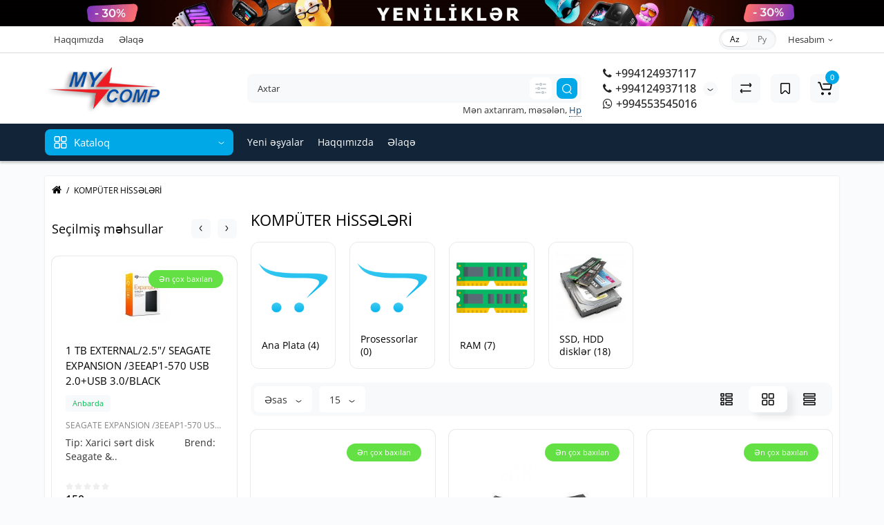

--- FILE ---
content_type: text/html; charset=utf-8
request_url: https://www.mycomp.az/hisseler
body_size: 397635
content:
<!DOCTYPE html>
<html dir="ltr" lang="az">
<head>
<meta charset="UTF-8" />
<meta name="viewport" content="width=device-width, initial-scale=1, maximum-scale=1, user-scalable=0">
<meta http-equiv="X-UA-Compatible" content="IE=edge">
<title>KOMPÜTER HİSSƏLƏRİ</title>
<base href="https://www.mycomp.az/" />
<meta property="og:title" content="KOMPÜTER HİSSƏLƏRİ" />
<meta property="og:type" content="website" />
<meta property="og:url" content="https://www.mycomp.az/hisseler" />
<meta property="og:image" content="https://www.mycomp.az/image/catalog/my-comp-logo (1).png" />
<meta property="og:site_name" content="MyComp.az" />
<link href="http://www.mycomp.az/hisseler" rel="canonical" />
<link href="https://www.mycomp.az/image/catalog/my-comp-logo.png" rel="icon" />
<link rel="preload" href="catalog/view/theme/cyberstore/stylesheet/fonts/open-sans-regular.woff2" as="font" type="font/woff2" crossorigin="anonymous">
<link rel="preload" href="catalog/view/theme/cyberstore/stylesheet/fonts/open-sans-medium.woff2" as="font" type="font/woff2" crossorigin="anonymous">
<link rel="preload" href="catalog/view/theme/cyberstore/font-awesome/fonts/fontawesome-webfont.woff2?v=4.7.0" as="font" type="font/woff2" crossorigin="anonymous">
<link rel="stylesheet" href="https://www.mycomp.az/catalog/view/theme/cyberstore/stylesheet/bootstrap/css/bootstrap.min.css?cs2v=1.6"/>
<link rel="stylesheet" href="https://www.mycomp.az/catalog/view/theme/cyberstore/js/owl-carousel/owl.carousel.css?cs2v=1.6"/>
<link rel="stylesheet" href="https://www.mycomp.az/catalog/view/theme/cyberstore/js/owl-carousel/owl.transitions.css?cs2v=1.6"/>
<link rel="stylesheet" href="https://www.mycomp.az/catalog/view/theme/cyberstore/stylesheet/fonts/opensans-fonts.css?cs2v=1.6"/>
<link rel="stylesheet" href="https://www.mycomp.az/catalog/view/theme/cyberstore/stylesheet/stylesheet.css?cs2v=1.6"/>
<link rel="stylesheet" href="https://www.mycomp.az/catalog/view/theme/cyberstore/stylesheet/menu_v.css?cs2v=1.6"/>
<link rel="stylesheet" href="https://www.mycomp.az/catalog/view/theme/cyberstore/stylesheet/stickers.css?cs2v=1.6"/>
<link rel="stylesheet" href="https://www.mycomp.az/catalog/view/theme/cyberstore/stylesheet/tabs.css?cs2v=1.6"/>
<link rel="stylesheet" href="https://www.mycomp.az/catalog/view/theme/cyberstore/stylesheet/theme_scheme/theme_4.css?cs2v=1.6"/>
<link rel="stylesheet" href="https://www.mycomp.az/catalog/view/theme/cyberstore/stylesheet/csseditor.css?cs2v=1.6"/>

				<style>.content-box-cs {background: #fff;-webkit-box-shadow: 0px 0px 2px rgba(0,0,0,0.15);box-shadow: 0px 0px 2px rgba(0,0,0,0.15);padding-top:10px;padding-bottom:10px;margin-top:7px;border-radius:2px;}.mtopm10 {margin-top:-10px;}
		body {background-color: #F9FBFC;}</style>
	<style>
#cart:hover .dropdown-menu{display:block; }
</style>
			<style>header {background-color: #FFFFFF;}</style>
	<script>
if (localStorage.getItem('display') === null) {
localStorage.setItem('display', 'grid');
}
</script>
<style>
@media (min-width: 1500px){
	#grid-view4.btn-view {display: block;}
	.container{width:1470px;}
	header .col-md-3.logo-top {width:20%;}
	.h-type-1 .phone-box.col-lg-2 {width: 20.66666667%;}
	.h-type-1 .dop-menu-box {width: 80%;}
	.phone-box.col-lg-push-5 {left: 42.66666667%;}
	.col-md-3.menu-box {width:20%;}
	.breadcrumb.col-lg-offset-3, .breadcrumb.col-md-offset-3 {margin-left: 20.4%;}
	.container .sw-80 {width: 80%;}
	.container .sw-20 {width: 20%;}
	#content.col-md-9 {width: 80%;}
	#column-left.col-md-3,#column-right.col-md-3{ width:20%;}
	.box-search.col-lg-pull-2 {right: 24.66666667%;}
	#menu #menu-list .box-col-3 {width: calc(1450px - 100%);}
	}
</style>
<style>
@media (max-width: 768px) {
.product-thumb .actions div.cart .btn span.text-cart-add {display:none;}
.product-thumb .actions div.cart .btn i.fa-lock {width:18px;}
}
.sticker-ns.popular{background: #63E043;}	.sticker-ns.special { color:#FFFFFF; }.sticker-ns.special { background: #FF4F2B;}.sticker-ns.bestseller { color:#000000; }.sticker-ns.bestseller { background: #FFDD36;}.sticker-ns.newproduct{ background: #8E8AFF;}@media (min-width: 992px) {
.product-thumb .quickview {
	margin-right: 0px;
}
.product-thumb:hover .quickview {
	top:-42px;
}
.category-page .product-list .product-thumb:hover .quickview{
	top:0px;
}
.addit-action{
	z-index: 15;
}
.addit-action > div {
	margin-right: 10px;
}
.btn-general {
	padding-left: 15px;
	padding-right: 15px;
}
.product-price .btn-general,
.product-list .btn-general{
	padding: 7px 8px;
}
.btn-general .text-cart-add {
	display: inherit;
}
.addit-action {
	position: absolute;
	top: 10px;
	justify-content: center;
	left: 0px;
	right: 0px;
	opacity: 0;
	transition: 0.1s linear;
}
.product-thumb:hover .addit-action{opacity: 1;top:-29px;}
.product-price .addit-action{justify-content: start;}
.product-price .btn-general .text-cart-add,
.product-list .btn-general .text-cart-add {
	display: none;
}
.product-price .addit-action > div,
.product-list .addit-action > div {
	box-shadow: none;
	margin-right: 4px;
}
.product-price .addit-action,
.product-list .addit-action{opacity:1;top:0px;background-color: transparent;position: relative;}

.product-price .product-thumb:hover .addit-action,
.product-list .product-thumb:hover .addit-action{opacity:1;top:0px;background-color: transparent;position: relative;}

.row_items .addit-action, .row_items .addit-action{opacity:1;top:0px;background-color: transparent;position: relative;}
.row_items .product-thumb:hover .addit-action, .row_items .product-thumb:hover .addit-action{opacity:1;top:0px;background-color: transparent;position: relative;}
}
.product-thumb .product-name {text-align:left;}.product-thumb .product-model {text-align:left;}.actions div.cart {margin-right: 0px;} .product-thumb .actions {flex-direction: row-reverse;}</style>
<script>
function init(elem, options){
elem.addClass('countdownHolder');
$.each(['Days','Hours','Minutes','Sec'],function(i){
var clas;
if (this=='Days') {clas="Gün";}
if (this=='Hours') {clas="Saat";}
if (this=='Minutes') {clas="dəqiqə";}
if (this=='Sec') {clas="san";}
out_timer = "";
out_timer += '<span class="count'+this+'">';
out_timer += '<span class="num-time">';
out_timer += '<span class="position"><span class="digit static">0</span></span>';
out_timer += '<span class="position"><span class="digit static">0</span></span>';
out_timer += '</span>';
out_timer += '<span class="time_productany">'+clas+'</span>';
out_timer += '</span>';
$(out_timer).appendTo(elem);
});
}
var button_shopping = "Alış-verişə davam";
var button_checkout = "Sifarişi rəsmiləşdir";
var link_checkout = "https://www.mycomp.az/index.php?route=checkout/checkout";
var link_onepcheckout = "https://www.mycomp.az/index.php?route=checkout/onepcheckout";
var text_showmore = 'Показать еще';
var color_schem = '4';
var loading_masked_img = '<img src="catalog/view/theme/cyberstore/image/ring-alt-1.svg" />';
</script>
<script src="https://www.mycomp.az/catalog/view/javascript/jquery/jquery-2.1.1.min.js?cs2v=1.6"></script>
<script src="https://www.mycomp.az/catalog/view/theme/cyberstore/js/owl-carousel/owl.carousel.js?cs2v=1.6"></script>
<script src="https://www.mycomp.az/catalog/view/javascript/bootstrap/js/bootstrap.min.js?cs2v=1.6"></script>
<script src="https://www.mycomp.az/catalog/view/theme/cyberstore/js/jquery.menu-aim.js?cs2v=1.6"></script>
<script src="https://www.mycomp.az/catalog/view/theme/cyberstore/js/megamenu.js?cs2v=1.6"></script>
<script src="https://www.mycomp.az/catalog/view/theme/cyberstore/js/common.js?cs2v=1.6"></script>
<script src="https://www.mycomp.az/catalog/view/theme/cyberstore/js/jquery_lazyload/lazyload.min.js?cs2v=1.6"></script>

<script src="catalog/view/theme/cyberstore/js/showmore.js"></script>
<script src="catalog/view/theme/cyberstore/js/popup.js"></script>

<style>.htop-b-pc img {margin:0 auto;}</style>
           
          <!-- Yandex.Metrica counters -->
                    <script type="text/javascript">
            window.dataLayer = window.dataLayer || [];
          </script>
          <script type="text/javascript">
            (function(m,e,t,r,i,k,a){m[i]=m[i]||function(){(m[i].a=m[i].a||[]).push(arguments)};
            m[i].l=1*new Date();k=e.createElement(t),a=e.getElementsByTagName(t)[0],k.async=1,k.src=r,a.parentNode.insertBefore(k,a)})
            (window, document, "script", "https://mc.yandex.ru/metrika/tag.js", "ym");

                        ym(96123881, "init", {
              clickmap:true,
              trackLinks:true,
              accurateTrackBounce:true,
              webvisor:true,
              ecommerce:"dataLayer",
              params: { __ym: {"ymCmsPlugin": { "cms": "opencart", "cmsVersion":"3.0", "pluginVersion":"1.1.8"}}}
            });
                      </script>
          <noscript>
            <div>
                            <img src="https://mc.yandex.ru/watch/96123881" style="position:absolute; left:-9999px;" alt="" />
                          </div>
          </noscript>
                    <!-- /Yandex.Metrica counters -->
                  
</head>
<body class="">
<div class="htop-b-pc hidden-xs hidden-sm" style="background:#F9FBFC">
<a href="javascript:void(0)">
	<img  height="200" src="image/catalog/cs_files/top_banner_az.png" alt="" class="img-responsive" />
</a>
</div>
<p id="back-top"><a rel="nofollow" class="btn btn-scroll-top" href="#top"><svg xmlns="http://www.w3.org/2000/svg" width="17" height="10" fill="none" viewBox="0 0 17 10"><path fill="#000" fill-rule="evenodd" d="M9.016 3.553a1.003 1.003 0 00-1.481.01L2.793 8.668a1.003 1.003 0 01-1.482.009A1.167 1.167 0 011.303 7.1l4.742-5.106c1.22-1.315 3.21-1.327 4.444-.027l4.867 5.124c.411.434.415 1.14.008 1.578a1.003 1.003 0 01-1.482.009L9.016 3.553z" clip-rule="evenodd"></path></svg></a></p>
<nav id="top" >
  <div class="container">
  	<div class="pull-left">
		<div class="btn-group box-question">
			<button data-toggle="dropdown" type="button" class="visible-xs visible-sm btn btn-link"><i class="fa fa-bars" aria-hidden="true"></i></button>
			<ul class="dropdown-menu dropdown-menu-left header-nav-links cs-dropdown">
									<li><button  onclick="$('.side-collapse').toggleClass('in'); banner_link_open('haqqimizda')"  type="button" class="btn btn-link">Haqqımızda</button></li>
				 					<li><button onclick="location='elaqe'"  type="button" class="btn btn-link">Əlaqə</button></li>
				 			</ul>
		</div>
	</div>
		<div class="pull-right">
				<div class="pull-right btn-group box-account">
				<button data-toggle="dropdown" type="button" class="dropdown-toggle btn btn-link">
								<span class="hidden-xs hidden-sm">Hesabım</span></span><svg xmlns="http://www.w3.org/2000/svg" width="7" height="4" fill="none" viewBox="0 0 7 4"><path stroke="#000" stroke-linecap="round" d="M6 1.1L4.15 2.597a1 1 0 01-1.25.007L1 1.1"/></svg>
								</button>
			<ul class="dropdown-menu dropdown-menu-right cs-dropdown">
								<li><a rel="nofollow" href="https://www.mycomp.az/index.php?route=account/register">Qeydiyyat</a></li>
				<li><a rel="nofollow" href="javascript:void(0)" id="login-popup" data-load-url="index.php?route=common/login_modal">Giriş</a></li>
							</ul>
		</div>
				<div class="pull-right box-currency"></div>
		<div class="pull-right box-language"><div class="variant_lang_2">
  <form action="https://www.mycomp.az/index.php?route=common/language/language" method="post" enctype="multipart/form-data" id="language">
  <span class="mob-title-lang">Dil</span>
  <div class="list_lang">
                  <span class="item_lang active">Az</span>
                        <span class="item_lang"><a href="ru-ru" onclick="$('#language input[name=\'code\']').attr('value', 'ru-ru'); $(this).parent().parent().submit();">Ру</a></span>
            </div>
  <input type="hidden" name="code" value="" />
  <input type="hidden" name="redirect" value="eyJyb3V0ZSI6InByb2R1Y3RcL2NhdGVnb3J5IiwidXJsIjoiJnBhdGg9NjIiLCJwcm90b2NvbCI6IjEifQ==" />
  </form>
</div>
</div>
  </div>
  </div>
</nav>
<header class="h-type-1 ">
  <div class="container h-box">
    <div class="row-flex vertical-align">
		<div class="  col-xs-6 col-sm-4 col-md-3 logo-top">
			<div class="m-fix-btn">
				<svg width="17" height="17" viewBox="0 0 17 17" fill="none" xmlns="http://www.w3.org/2000/svg">
				<path fill-rule="evenodd" clip-rule="evenodd" d="M8 2C8 0.89543 7.10457 0 6 0H2C0.89543 0 0 0.89543 0 2V6C0 7.10457 0.89543 8 2 8H6C7.10457 8 8 7.10457 8 6V2ZM2 1.5H6L6.08988 1.50806C6.32312 1.55039 6.5 1.75454 6.5 2V6L6.49194 6.08988C6.44961 6.32312 6.24546 6.5 6 6.5H2L1.91012 6.49194C1.67688 6.44961 1.5 6.24546 1.5 6V2L1.50806 1.91012C1.55039 1.67688 1.75454 1.5 2 1.5Z" fill="black"/>
				<path fill-rule="evenodd" clip-rule="evenodd" d="M17 2C17 0.89543 16.1046 0 15 0H11C9.89543 0 9 0.89543 9 2V6C9 7.10457 9.89543 8 11 8H15C16.1046 8 17 7.10457 17 6V2ZM11 1.5H15L15.0899 1.50806C15.3231 1.55039 15.5 1.75454 15.5 2V6L15.4919 6.08988C15.4496 6.32312 15.2455 6.5 15 6.5H11L10.9101 6.49194C10.6769 6.44961 10.5 6.24546 10.5 6V2L10.5081 1.91012C10.5504 1.67688 10.7545 1.5 11 1.5Z" fill="black"/>
				<path fill-rule="evenodd" clip-rule="evenodd" d="M17 11C17 9.89543 16.1046 9 15 9H11C9.89543 9 9 9.89543 9 11V15C9 16.1046 9.89543 17 11 17H15C16.1046 17 17 16.1046 17 15V11ZM11 10.5H15L15.0899 10.5081C15.3231 10.5504 15.5 10.7545 15.5 11V15L15.4919 15.0899C15.4496 15.3231 15.2455 15.5 15 15.5H11L10.9101 15.4919C10.6769 15.4496 10.5 15.2455 10.5 15V11L10.5081 10.9101C10.5504 10.6769 10.7545 10.5 11 10.5Z" fill="black"/>
				<path fill-rule="evenodd" clip-rule="evenodd" d="M8 11C8 9.89543 7.10457 9 6 9H2C0.89543 9 0 9.89543 0 11V15C0 16.1046 0.89543 17 2 17H6C7.10457 17 8 16.1046 8 15V11ZM2 10.5H6L6.08988 10.5081C6.32312 10.5504 6.5 10.7545 6.5 11V15L6.49194 15.0899C6.44961 15.3231 6.24546 15.5 6 15.5H2L1.91012 15.4919C1.67688 15.4496 1.5 15.2455 1.5 15V11L1.50806 10.9101C1.55039 10.6769 1.75454 10.5 2 10.5Z" fill="black"/>
				</svg>
			</div>
			<div id="logo">
											  <a href="http://www.mycomp.az/az/"><img  src="https://www.mycomp.az/image/catalog/my-comp-logo (1).png" title="MyComp.az" alt="MyComp.az" class="img-responsive" /></a>
							  			</div>
		</div>
																								    	     		     		     		     		     		     
		<div class="phone-box col-md-3 col-xs-6 col-sm-8 col-md-6 push-right f-order-3 col-xs-6 col-sm-4 text-sm-left text-xs-left text-md-center">
			<div id="phone" class="has_drop_list">
				<div class="contact-header">
					<span class="hidden-xs header-tel-bicon">
											</span>
					<div class="dropdown-toggle">
													<div class="additional-tel dth">
															<a href="tel:+994124937117" target="_blank">
																	<div class="icon-image"><i class="fa fa-phone"></i></div>
																+994124937117</a>
														</div>
													<div class="additional-tel dth">
															<a href="tel:+994124937118" target="_blank">
																	<div class="icon-image"><i class="fa fa-phone"></i></div>
																+994124937118</a>
														</div>
													<div class="additional-tel dth">
															<a href="https://wa.me/994553545016" target="_blank">
																	<div class="icon-image"><i class="fa fa-whatsapp"></i></div>
																 +994553545016</a>
														</div>
																			<span class="drop-icon-info">
							<svg xmlns="http://www.w3.org/2000/svg" width="9" height="4" fill="none" viewBox="0 0 9 4"><path stroke="#000" stroke-linecap="round" d="M8 .8L5.118 2.882a1 1 0 01-1.162.006L1 .8"/></svg>
						</span>
											</div>
										<ul class="dropdown-menu cs-dropdown drop-contacts">
																											<li>
																	<a href="https://t.me/+994553545016" target="_blank">
																				<div class="icon-image"><i class="fa fa-paper-plane"></i></div>
																				+994553545016
									</a>
																	</li>
															<li>
																	<a target="_blank" href="mailto:sales@mycomp.az">
																				<div class="icon-image"><i class="fa fa-envelope-o"></i></div>
																				sales@mycomp.az
									</a>
																	</li>
															<li>
																	<a target="_blank" href="https://maps.app.goo.gl/Bbh43FwwhTKYpway8">
																				<div class="icon-image"><i class="fa fa-map-marker"></i></div>
																				28may küçəsi 80c
									</a>
																	</li>
																		</ul>
														</div>
			</div>
		</div>
						<div class="box-search swdm-0 hidden-sm hidden-xs col-xs-12 col-sm-12 col-md-4 col-lg-5 flex-1  f-order-2 search-top"><div id="searchtop">
<div id="search" class="input-group pt20">
<input type="text" name="search" value="" placeholder="Axtar" class="form-control input-lg search-autocomplete" />
<div class="input-group-btn categories">
		<button id="change_category" type="button" data-placement="left" title="Hər yerdə" class="btn btn-search-select dropdown-toggle" data-toggle="dropdown">
					<svg xmlns="http://www.w3.org/2000/svg" width="16" height="16" fill="none" viewBox="0 0 16 16"><path fill="#B2BBC5" fill-rule="evenodd" d="M15.75 2a.75.75 0 01-.75.75h-3.5a.75.75 0 110-1.5H15a.75.75 0 01.75.75zm0 6a.75.75 0 01-.75.75H8.5a.75.75 0 010-1.5H15a.75.75 0 01.75.75zm0 6a.75.75 0 01-.75.75h-.5a.75.75 0 110-1.5h.5a.75.75 0 01.75.75zm-7.5 0a.75.75 0 01-.75.75H1a.75.75 0 110-1.5h6.5a.75.75 0 01.75.75zm-3-12a.75.75 0 01-.75.75H1a.75.75 0 010-1.5h3.5a.75.75 0 01.75.75zm-3 6a.75.75 0 01-.75.75H1a.75.75 0 010-1.5h.5a.75.75 0 01.75.75zm5-6a.75.75 0 101.5 0 .75.75 0 00-1.5 0zM6 2a2 2 0 104 0 2 2 0 00-4 0zM4.25 8a.75.75 0 101.5 0 .75.75 0 00-1.5 0zM3 8a2 2 0 104 0 2 2 0 00-4 0zm7.25 6a.75.75 0 101.5 0 .75.75 0 00-1.5 0zM9 14a2 2 0 104 0 2 2 0 00-4 0z" clip-rule="evenodd"/></svg>
		</button>
			<ul class="dropdown-menu cs-dropdown">
			<li class="sel-cat-search"><a href="#" onclick="return false;" data-idsearch="0">Hər yerdə</a></li>
						<li><a href="#" onclick="return false;" data-idsearch="61">KOMPÜTERLƏR</a></li>
						<li><a href="#" onclick="return false;" data-idsearch="60">NOUTBUKLAR</a></li>
						<li><a href="#" onclick="return false;" data-idsearch="63">MONİTORLAR</a></li>
						<li><a href="#" onclick="return false;" data-idsearch="69">MONOBLOKLAR</a></li>
						<li><a href="#" onclick="return false;" data-idsearch="70">XARİCİ YADDAŞ</a></li>
						<li><a href="#" onclick="return false;" data-idsearch="65">PRİNTERLƏR</a></li>
						<li><a href="#" onclick="return false;" data-idsearch="68">UPS</a></li>
						<li><a href="#" onclick="return false;" data-idsearch="62">KOMPÜTER HİSSƏLƏRİ</a></li>
						<li><a href="#" onclick="return false;" data-idsearch="71">AKSESUARLAR</a></li>
						<li><a href="#" onclick="return false;" data-idsearch="67">ŞƏBƏKƏ AVADANLIQLARI</a></li>
						<li><a href="#" onclick="return false;" data-idsearch="66">PROYEKTORLAR</a></li>
						<li><a href="#" onclick="return false;" data-idsearch="81">VİDEOKARTLAR</a></li>
						<li><a href="#" onclick="return false;" data-idsearch="64">PROQRAMLAR</a></li>
					</ul>
		<input id="selected_category" type="hidden" name="category_id" value="0" />
	</div>
	 	<span class="input-group-btn button_search ">
		<button type="button" class="btn btn-search">
			<svg class="icon-search" xmlns="http://www.w3.org/2000/svg" width="15" height="16" fill="none" viewBox="0 0 15 16">
				<path fill="#fff" fill-rule="evenodd" d="M14.177 7.176A6.588 6.588 0 101 7.176a6.588 6.588 0 0013.177 0zm-11.942 0a5.353 5.353 0 1110.706 0 5.353 5.353 0 01-10.706 0z" clip-rule="evenodd"/>
				<path fill="#fff" d="M11.156 11.517a.618.618 0 01.805-.053l.069.06 2.587 2.631a.618.618 0 01-.812.927l-.07-.06-2.586-2.632a.618.618 0 01.007-.873z"/>
			</svg>
		</button>
	</span>
</div>
<div id="search_word" class="hidden-xs hidden-sm">Mən axtarıram, məsələn, <a> Hp</a></div>
</div>
<script>
$(document).ready(function() {
	var category_id_page = $('#content select[name=\'category_id\']').find("option:selected").attr("value");
	var category_id_html = $('#content select[name=\'category_id\']').find("option:selected").html();

	$("#selected_category").val(category_id_page);
	$("#category_now").val(category_id_page);
	$('.btn-search-select').prop('title', category_id_html);
	$('.select-category').find('.filter-option').html(category_id_html)
	});
$('#search a').click(function(){
	$("#selected_category").val($(this).attr('data-idsearch'));
	$('.category-name').html($(this).html());
	$('#search .categories .dropdown-menu li').removeClass('sel-cat-search');
	$(this).parent().addClass('sel-cat-search');
});
</script>
 <script>
$(document).on('click', '#search input[name="search"]', function () {
	$('#search input[name="search"]').autocompleteSerach({source:getAjaxLiveSearch});
});
</script>
</div>						<div class="box-cart  col-xs-6 col-sm-4 col-md-2 col-lg-2">
							<div class="compare-h">
					<a rel="nofollow" class="btn btn-compare-h" href="http://www.mycomp.az/index.php?route=product/compare"  id="compare-total" title="Məhsul müqayisəsi (0)">
					<svg xmlns="http://www.w3.org/2000/svg" width="18" height="18" fill="none" viewBox="0 0 18 18">
						<path fill="#000" d="M2.864 13.425c-.414 0-.75-.289-.75-.703 0-.38.282-.74.648-.79l.102-.007h13a.75.75 0 01.102 1.493l-.102.007h-13z"/>
						<path fill="#000" d="M3.857 15.525a.75.75 0 01-.975.083l-.085-.072-1.561-1.528a1.75 1.75 0 01-.23-2.224l.093-.127 1.363-1.685a.75.75 0 011.23.852l-.064.091L2.266 12.6a.25.25 0 00-.02.287l.04.05 1.56 1.527a.75.75 0 01.011 1.06zM15.055 3.44a.75.75 0 01.101 1.493l-.101.007h-13a.75.75 0 01-.102-1.493l.102-.007h13z"/>
						<path fill="#000" d="M14.062 1.363a.75.75 0 01.975-.083l.085.072 1.561 1.528a1.75 1.75 0 01.23 2.224l-.093.127-1.363 1.684a.75.75 0 01-1.23-.851l.064-.092 1.362-1.685a.25.25 0 00.02-.286l-.039-.05-1.561-1.527a.75.75 0 01-.011-1.06z"/>
					</svg>
					</a>
				</div>
									<div class="wishlist-h">
				<a rel="nofollow" class="btn btn-wishlist-h" href="https://www.mycomp.az/index.php?route=account/wishlist" id="wishlist-total" title="Arzu siyahısı (0)">
				<svg xmlns="http://www.w3.org/2000/svg" width="16" height="18" fill="none" viewBox="0 0 16 18">
				  <path fill="#000" fill-rule="evenodd" d="M15 2.955a2 2 0 00-2-2H3a2 2 0 00-2 2v12.182a2 2 0 003.43 1.398l2.855-2.921.111-.099a1 1 0 011.32.099l2.854 2.92A2 2 0 0015 15.138V2.955zm-12-.5h10l.09.008a.5.5 0 01.41.492v12.182l-.008.09a.5.5 0 01-.85.26l-2.854-2.922-.13-.123a2.5 2.5 0 00-3.405.082l-2.895 2.963-.069.058a.5.5 0 01-.789-.408V2.955l.008-.09A.5.5 0 013 2.455z" clip-rule="evenodd"/>
				</svg>
				</a>
			</div>
					<div class="shopping-cart type_cart">
<div id="cart" class="btn-group btn-block">
  <button type="button" data-toggle="dropdown" class="btn btn-block dropdown-toggle">
		<svg class="shop-bag" width="21" height="19" viewBox="0 0 21 19" fill="none" xmlns="http://www.w3.org/2000/svg">
  <path fill-rule="evenodd" clip-rule="evenodd" d="M0.0996094 1.0001C0.0996094 0.503041 0.502553 0.100098 0.999609 0.100098H2.3909C3.19834 0.100098 3.91761 0.610433 4.18428 1.3726M4.18428 1.3726L7.21456 10.0331C7.21456 10.0331 7.21455 10.0331 7.21456 10.0331C7.2286 10.0732 7.26646 10.1001 7.30896 10.1001H17.5827C17.6303 10.1001 17.6712 10.0667 17.6807 10.0201L18.8727 4.18431C18.8727 4.1843 18.8727 4.18432 18.8727 4.18431C18.8853 4.12232 18.838 4.06427 18.7747 4.06427H8.17454C7.67748 4.06427 7.27454 3.66132 7.27454 3.16427C7.27454 2.66721 7.67748 2.26427 8.17454 2.26427H18.7747C19.9768 2.26427 20.8768 3.36663 20.6363 4.54447L19.4443 10.3803C19.2636 11.2649 18.4855 11.9001 17.5827 11.9001H7.30896C6.50153 11.9001 5.78227 11.3898 5.51558 10.6277L2.48528 1.96707C2.47125 1.92697 2.43339 1.9001 2.3909 1.9001H0.999609C0.502553 1.9001 0.0996094 1.49715 0.0996094 1.0001" fill="white"></path>
  <path d="M7 19C8.10457 19 9 18.1046 9 17C9 15.8954 8.10457 15 7 15C5.89543 15 5 15.8954 5 17C5 18.1046 5.89543 19 7 19Z" fill="white"></path>
  <path d="M17 19C18.1046 19 19 18.1046 19 17C19 15.8954 18.1046 15 17 15C15.8954 15 15 15.8954 15 17C15 18.1046 15.8954 19 17 19Z" fill="white"></path>
  </svg>
	    <span class="cart-total"><span class="products"><b>0</b> <span class="text_product">Tоваров,</span></span><span class="prices">на <b>0 ₼</b></span></span>
  </button>
  <ul class="dropdown-menu pull-right"  >
        <li>
      <p class="text-center">Səbətiniz boşdur!</p>
    </li>
      </ul>
</div>
</div>

		</div>
			</div>
  </div>
</header>
	<div class="menu-header-box full-mw h-type-1 ">
		<div class="container ">
			<div class="row h-type-2-sb">
						<div class="col-sm-12 col-md-3 menu-box ">
						<nav id="menu" class="btn-group btn-block">
				<button type="button" class="btn btn-menu btn-block dropdown-toggle hidden-md hidden-lg" data-toggle="dropdown">
					<svg xmlns="http://www.w3.org/2000/svg" width="19" height="20" fill="none" viewBox="0 0 19 20">
						<path fill="#fff" fill-rule="evenodd" d="M8.97 3.118C8.97 1.948 8.023 1 6.854 1H2.618C1.448 1 .5 1.948.5 3.118v4.235c0 1.17.948 2.118 2.118 2.118h4.235c1.17 0 2.118-.949 2.118-2.118V3.118zm-6.352-.53h4.235l.095.009a.53.53 0 01.434.52v4.236l-.008.095a.53.53 0 01-.521.434H2.618l-.096-.008a.53.53 0 01-.434-.521V3.118l.009-.096a.53.53 0 01.52-.434zM18.5 3.118C18.5 1.948 17.552 1 16.382 1h-4.235c-1.17 0-2.118.948-2.118 2.118v4.235c0 1.17.948 2.118 2.118 2.118h4.235c1.17 0 2.118-.949 2.118-2.118V3.118zm-6.353-.53h4.235l.095.009a.53.53 0 01.435.52v4.236l-.009.095a.53.53 0 01-.52.434h-4.236l-.095-.008a.53.53 0 01-.434-.521V3.118l.008-.096a.53.53 0 01.521-.434zM18.5 12.647c0-1.17-.948-2.118-2.118-2.118h-4.235c-1.17 0-2.118.948-2.118 2.118v4.235c0 1.17.948 2.118 2.118 2.118h4.235c1.17 0 2.118-.948 2.118-2.118v-4.235zm-6.353-.53h4.235l.095.01a.53.53 0 01.435.52v4.235l-.009.095a.53.53 0 01-.52.435h-4.236l-.095-.009a.53.53 0 01-.434-.52v-4.236l.008-.095a.53.53 0 01.521-.434zM8.97 12.647c0-1.17-.948-2.118-2.117-2.118H2.618c-1.17 0-2.118.948-2.118 2.118v4.235C.5 18.052 1.448 19 2.618 19h4.235c1.17 0 2.118-.948 2.118-2.118v-4.235zm-6.352-.53h4.235l.095.01a.53.53 0 01.434.52v4.235l-.008.095a.53.53 0 01-.521.435H2.618l-.096-.009a.53.53 0 01-.434-.52v-4.236l.009-.095a.53.53 0 01.52-.434z" clip-rule="evenodd"/>
					</svg>
					<span class="text-category hidden-xs hidden-sm">Kataloq</span>
				</button>
				<button type="button" class="btn btn-menu btn-block dropdown-toggle hidden-xs hidden-sm" data-toggle="dropdown">
					<svg class="menu-icon" xmlns="http://www.w3.org/2000/svg" width="19" height="20" fill="none" viewBox="0 0 19 20">
						<path fill="#fff" fill-rule="evenodd" d="M8.97 3.118C8.97 1.948 8.023 1 6.854 1H2.618C1.448 1 .5 1.948.5 3.118v4.235c0 1.17.948 2.118 2.118 2.118h4.235c1.17 0 2.118-.949 2.118-2.118V3.118zm-6.352-.53h4.235l.095.009a.53.53 0 01.434.52v4.236l-.008.095a.53.53 0 01-.521.434H2.618l-.096-.008a.53.53 0 01-.434-.521V3.118l.009-.096a.53.53 0 01.52-.434zM18.5 3.118C18.5 1.948 17.552 1 16.382 1h-4.235c-1.17 0-2.118.948-2.118 2.118v4.235c0 1.17.948 2.118 2.118 2.118h4.235c1.17 0 2.118-.949 2.118-2.118V3.118zm-6.353-.53h4.235l.095.009a.53.53 0 01.435.52v4.236l-.009.095a.53.53 0 01-.52.434h-4.236l-.095-.008a.53.53 0 01-.434-.521V3.118l.008-.096a.53.53 0 01.521-.434zM18.5 12.647c0-1.17-.948-2.118-2.118-2.118h-4.235c-1.17 0-2.118.948-2.118 2.118v4.235c0 1.17.948 2.118 2.118 2.118h4.235c1.17 0 2.118-.948 2.118-2.118v-4.235zm-6.353-.53h4.235l.095.01a.53.53 0 01.435.52v4.235l-.009.095a.53.53 0 01-.52.435h-4.236l-.095-.009a.53.53 0 01-.434-.52v-4.236l.008-.095a.53.53 0 01.521-.434zM8.97 12.647c0-1.17-.948-2.118-2.117-2.118H2.618c-1.17 0-2.118.948-2.118 2.118v4.235C.5 18.052 1.448 19 2.618 19h4.235c1.17 0 2.118-.948 2.118-2.118v-4.235zm-6.352-.53h4.235l.095.01a.53.53 0 01.434.52v4.235l-.008.095a.53.53 0 01-.521.435H2.618l-.096-.009a.53.53 0 01-.434-.52v-4.236l.009-.095a.53.53 0 01.52-.434z" clip-rule="evenodd"/>
					</svg>
					<span class="text-category">Kataloq</span>
					<svg class="menu-icon-arrow" xmlns="http://www.w3.org/2000/svg" width="9" height="4" fill="none" viewBox="0 0 9 4"><path stroke="#fff" stroke-linecap="round" d="M8 .8L5.118 2.882a1 1 0 01-1.162.006L1 .8"/></svg>
				</button>
				<div class="menu-list-dropdown">
				<ul id="menu-list">
																			<li class="hidden-md hidden-lg">
									<a  class="dropdown-img" href="#">
																																								<div class="item-name">Yeni əşyalar</div>
										<div class="item-dop-info"></div>
									</a>
								</li>
																									<li >
									<a  class="dropdown-img" href="komputerler">
																																								<div class="item-name">KOMPÜTERLƏR</div>
										<div class="item-dop-info"></div>
									</a>
								</li>
																									<li class="hidden-md hidden-lg">
									<a  class="dropdown-img" href="haqqimizda">
																																								<div class="item-name">Haqqımızda</div>
										<div class="item-dop-info"></div>
									</a>
								</li>
																									<li >
									<a  class="dropdown-img" href="noutbuklar">
																																								<div class="item-name">NOUTBUKLAR</div>
										<div class="item-dop-info"></div>
									</a>
								</li>
																									<li class="hidden-md hidden-lg">
									<a  class="dropdown-img" href="elaqe">
																																								<div class="item-name">Əlaqə</div>
										<div class="item-dop-info"></div>
									</a>
								</li>
																									<li >
									<a  class="dropdown-img" href="monobloklar">
																																								<div class="item-name">MONOBLOKLAR</div>
										<div class="item-dop-info"></div>
									</a>
								</li>
																									<li >
									<a  class="dropdown-img" href="monitorlar">
																																								<div class="item-name">MONİTORLAR</div>
										<div class="item-dop-info"></div>
									</a>
								</li>
																									<li >
									<a  class="dropdown-img" href="xarici-yaddas">
																																								<div class="item-name">XARİCİ YADDAŞ</div>
										<div class="item-dop-info"></div>
									</a>
								</li>
																									<li >
									<a  class="dropdown-img" href="printerler">
																																								<div class="item-name">PRİNTERLƏR</div>
										<div class="item-dop-info"></div>
									</a>
								</li>
																									<li >
									<a  class="dropdown-img" href="ups">
																																								<div class="item-name">UPS</div>
										<div class="item-dop-info"></div>
									</a>
								</li>
																								<li class="dropdown ">
							<span class="toggle-child">
								<i class="fa fa-plus plus"></i>
								<i class="fa fa-minus minus"></i>
							</span>
								<a href="hisseler"  class="parent-link dropdown-img">
																											<div class="item-name">KOMPÜTER HİSSƏLƏRİ</div>
									<div class="item-dop-info"></div>
																		<svg class="arrow" xmlns="http://www.w3.org/2000/svg" width="5" height="10" fill="none" viewBox="0 0 5 10"><path stroke="#000" stroke-linecap="round" d="M1.3 1.5l2.082 2.882a1 1 0 01.006 1.162L1.3 8.5"/></svg>
								</a>
																								  <div class="ns-dd dropdown-menu-simple nsmenu-type-category-simple">
										<ul class="list-unstyled nsmenu-haschild">
																						<li >
												<a href="http://mycomp.az/hisseler/ssd-hdd-diskl-r">SSD, HDD disklər</a>
																							</li>
																						<li >
												<a href="http://mycomp.az/hisseler/ram">RAM</a>
																							</li>
																					</ul>
									</div>
																		
																		
																		
									
									
									
																</li>
																									<li >
									<a  class="dropdown-img" href="sebeke-avadanliqlari">
																																								<div class="item-name">ŞƏBƏKƏ AVADANLIQLARI</div>
										<div class="item-dop-info"></div>
									</a>
								</li>
																								<li class="dropdown ">
							<span class="toggle-child">
								<i class="fa fa-plus plus"></i>
								<i class="fa fa-minus minus"></i>
							</span>
								<a href="aksesuarlar"  class="parent-link dropdown-img">
																											<div class="item-name">AKSESUARLAR</div>
									<div class="item-dop-info"></div>
																		<svg class="arrow" xmlns="http://www.w3.org/2000/svg" width="5" height="10" fill="none" viewBox="0 0 5 10"><path stroke="#000" stroke-linecap="round" d="M1.3 1.5l2.082 2.882a1 1 0 01.006 1.162L1.3 8.5"/></svg>
								</a>
																								  <div class="ns-dd dropdown-menu-simple nsmenu-type-category-simple">
										<ul class="list-unstyled nsmenu-haschild">
																						<li >
												<a href="http://mycomp.az/aksesuarlar/web-camera">WEB CAMERA </a>
																							</li>
																						<li >
												<a href="http://mycomp.az/aksesuarlar/kabel_">Kabel</a>
																							</li>
																						<li >
												<a href="http://mycomp.az/aksesuarlar/klaviaturalar">Klaviaturalar</a>
																							</li>
																						<li >
												<a href="http://mycomp.az/aksesuarlar/mauslar">Mauslar</a>
																							</li>
																						<li >
												<a href="http://mycomp.az/aksesuarlar/flash-yaddas">Flash yaddaş</a>
																							</li>
																					</ul>
									</div>
																		
																		
																		
									
									
									
																</li>
																									<li >
									<a  class="dropdown-img" href="proyektorlar">
																																								<div class="item-name">PROYEKTORLAR</div>
										<div class="item-dop-info"></div>
									</a>
								</li>
																									<li >
									<a  class="dropdown-img" href="proqramlar">
																																								<div class="item-name">PROQRAMLAR</div>
										<div class="item-dop-info"></div>
									</a>
								</li>
															</ul>
				</div>
			</nav>
								<div id="maskMenuHC"></div>
									</div>
				<div class="col-md-9 dop-menu-box hidden-xs hidden-sm clearfix">
				<nav id="additional-menu" class="navbar hmenu_type">
		<div>
		  <ul class="nav navbar-nav" style="visibility: hidden;overflow:hidden;">
																	<li><a  class="no-img-parent-link" href="#">
																								Yeni əşyalar</a></li>
																																	<li><a  class="no-img-parent-link" href="haqqimizda">
																								Haqqımızda</a></li>
																																	<li><a  class="no-img-parent-link" href="elaqe">
																								Əlaqə</a></li>
																																																																																				  </ul>
		</div>
		<div class="dop-menu-show_more">
			<span class="prev-m"><i class="fa fa-angle-left"></i></span>
			<span class="total-sections"></span>
			<span class="next-m"><i class="fa fa-angle-right"></i></span>
		</div>
	   </nav>
	    		  <div id="maskMenuDop"></div>
			  </div>
<script>
$(document).ready(function() {
	$(function() {
		if (viewport().width <= 991) {
			$('.box-search #searchtop').insertAfter('#menu button:eq(0)');
		}
		$(window).resize(function() {
			if (viewport().width <= 991) {
				$('#top-fixed').remove();
				$('.box-search #searchtop').insertAfter('#menu button:eq(0)');
			} else {
				$('.box-search').prepend( $('#menu #searchtop') );
			}
		});
	});
});
</script>

<script>
$(document).ready(function() {
	let header_h = $('.menu-header-box').offset().top;
	let htop_b = 0;
	let menu_v = $('#menu #menu-list').outerHeight();
	setTimeout(function () {
		htop_b = $('.htop-b-pc').outerHeight();
	}, 100);

	if (viewport().width >= 992) {
	$(window).scroll(function(){
		if($(this).scrollTop() > header_h + htop_b + 65 && viewport().width >= 992) {
			if($("#top-fixed").length==0) {
				$('#maskMenuDop').removeClass('open');
				html_fix_menu = '';
								html_fix_menu += '<header></header>';
								html_fix_menu += '<div class="menu-header-box full-mw h-type-1 ">';
				html_fix_menu += '<div class="container">';
				html_fix_menu += '<div class="row h-type-2-sb">';
				html_fix_menu += '</div></div></div>';

				$('header .dropdown-menu.autosearch').css('display','none');

				$('#top').before('<div id="top-fixed" class="hidden-xs hidden-sm h-type-1 hmenu_type-1">'+ html_fix_menu +'</div>');

									$('header > ').clone().appendTo('#top-fixed header');
																$('.menu-box').clone().appendTo('#top-fixed .menu-header-box .container > .row');
						$('#additional-menu').parent().clone().removeClass('clearfix').appendTo('#top-fixed .menu-header-box .container > .row');
									
				
				$('#top-fixed .menu-list-dropdown').removeClass('nsmenu-block');
				$('#top-fixed').addClass('fixed-top-header');


				$('#top-fixed #menu-list').menuAim({
					activateCallback: activateSubmenu_fixed,
					deactivateCallback: deactivateSubmenu_fixed,
				});
				function activateSubmenu_fixed(row) {
					if($(row).hasClass('dropdown')){
						$(row).addClass('menu-open');
						if (viewport().width >= 992 && ($(row).find('.row-masonry').length == 1)) {
							$(row).find('.row-masonry').masonry({
								itemSelector: '.nsmenu-parent-block',
								transitionDuration: 0,
								horizontalOrder: false
							});
						}
					}
				}
				function deactivateSubmenu_fixed(row) {$(row).removeClass('menu-open');}
				function exitMenu_fixed(row) {return true;}
				$('#top-fixed .dropdown-menu-simple .nsmenu-haschild').menuAim({
					activateCallback: activateSubmenu2level_fixed,
					deactivateCallback: deactivateSubmenu2level_fixed,
				});
				function activateSubmenu2level_fixed(row) {$(row).addClass('menu-open-2level');}
				function deactivateSubmenu2level_fixed(row) {$(row).removeClass('menu-open-2level');}
				function exitMenu2level_fixed(row) {return true;}
				$('.dropdown-menu-simple .nsmenu-ischild-simple .list-unstyled').menuAim({
					activateCallback: activateSubmenu4level_fixed,
					deactivateCallback: deactivateSubmenu4level_fixed,
				});
				function activateSubmenu4level_fixed(row) {
					$(row).addClass('menu-open-4level');
				}
				function deactivateSubmenu4level_fixed(row) {$(row).removeClass('menu-open-4level');}


				$('#top-fixed #search a').bind('click', function() {
					$("#top-fixed #selected_category").val($(this).attr('data-idsearch'));
					$('#top-fixed .category-name').html($(this).html());
				});
				$('#top-fixed #phone .contact-header').hover(function() {
				  $(this).find('#top-fixed .drop-contacts').stop(true, true).delay(10).fadeIn(10);
				  $(this).addClass('open');
				}, function() {
				   $(this).find('#top-fixed .drop-contacts').stop(true, true).delay(10).fadeOut(10);
					$(this).removeClass('open');
				});
				$('#top-fixed #additional-menu li.dropdown').hover(function() {
					additional_menu();
					$(this).find('.dropdown-menu').stop(true, true).delay(10);
					$(this).addClass('open');
					$('#maskMenuDop').addClass('open');
					if (viewport().width >= 992 && ($(this).find('.row-masonry').length == 1)) {
						$(this).find('.row-masonry').masonry({
							itemSelector: '.nsmenu-parent-block',
							transitionDuration: 0,
							horizontalOrder: false
						});
					}
					$(this).find('.dropdown-toggle').attr('aria-expanded', 'true');

				}, function() {
					$(this).find('.dropdown-menu').stop(true, true).delay(10);
					$(this).removeClass('open');
					$('#maskMenuDop').removeClass('open');
					$(this).find('.dropdown-toggle').attr('aria-expanded', 'false')
				});
				$('#top-fixed .btn-search').bind('click', function() {
					url = $('base').attr('href') + 'index.php?route=product/search';
					var value = $('#top-fixed input[name=\'search\']').val();
					if (value) {
						url += '&search=' + encodeURIComponent(value);
					} else {
						url += '&search=';
					}
					var category_id = $('#top-fixed input[name=\'category_id\']').prop('value');
					if (category_id > 0) {url += '&category_id=' + encodeURIComponent(category_id) + '&sub_category=true';}
					location = url;
				});
				$(".ns-dd").hover(function() {$(this).parent().find('.parent-link').toggleClass('hover');});
				$(".nsmenu-issubchild").hover(function() {
					$(this).parent().parent().toggleClass('hide-border-radius-top-right');
				});
				$(".ischild_4level_simple").hover(function() {
					$(this).parent().toggleClass('hide-border-radius-top-right');
				});
				$(".child-box").hover(function() {$(this).parent().find('.with-child').toggleClass('hover');});
				$(".nsmenu-ischild.nsmenu-ischild-simple").hover(function() {$(this).parent().find('> a').toggleClass('hover');});
				$(".child_4level_simple").hover(function() {$(this).parent().find('> a').toggleClass('hover');});
							}
		} else {
			$('#top-fixed').remove();
		}
	});
	}
			$(document).on('click', '#top-fixed .m-fix-btn', function () {
			$(this).toggleClass('rotate-icon');
			$('#top-fixed').toggleClass('open-fix-mm');
			cs__menu_init('#top-fixed .dop-menu-box .navbar.hmenu_type');
		});
	});
</script>


				
			</div>
		</div>
	</div>


<div class="container">
<div class="col-sm-12 content-box-cs ">
<div class="breadcrumbs-box">
	<ul class="breadcrumb ">
									<li><a href="http://www.mycomp.az/az/"><span><i class="fa fa-home"></i></span></a></li>
												<li><span>KOMPÜTER HİSSƏLƏRİ</span></li>
						</ul>
</div>
  <div class="row">
		<aside id="column-left" class="col-md-3 hidden-xs hidden-sm">
    <div class="container-module">
	<div class="title-module"><span>Seçilmiş məhsullar</span></div>
	<div class="product-slider">
		<div class="container-modules featured carousel_numb_featured220 owl-carousel">
		  			<div class="item h-100">
				<div class="product-thumb dflex flex-column h-100">
					<div class="image">
						<div class="stickers-ns">
																													<div class="sticker-ns popular">
																		<span>Ən çox baxılan</span>
								</div>
																				</div>
						<a href="http://www.mycomp.az/xarici-yaddas/1-tb-external-2-5-seagate-expansion-3eeap1-570-usb-2-0-usb-3-0-black_"><img loading="lazy" decoding="async" width="75" height="75" data-srcset="https://www.mycomp.az/image/cache/catalog/Produkt%20/External%20HDD/1%20TB%20EXTERNAL%202.5%20SEAGATE/xarici-sert-disk-seagate-1tb-hdd_pic003-min-1000x1000-75x75.jpg" srcset="image/catalog/lazyload/lazyload.gif" src="https://www.mycomp.az/image/cache/catalog/Produkt%20/External%20HDD/1%20TB%20EXTERNAL%202.5%20SEAGATE/xarici-sert-disk-seagate-1tb-hdd_pic003-min-1000x1000-75x75.jpg"  alt="1 TB EXTERNAL/2.5&quot;/ SEAGATE EXPANSION /3EEAP1-570 USB 2.0+USB 3.0/BLACK" title="1 TB EXTERNAL/2.5&quot;/ SEAGATE EXPANSION /3EEAP1-570 USB 2.0+USB 3.0/BLACK" class="img-responsive lazyload" data-additional-hover="https://www.mycomp.az/image/cache/catalog/Produkt%20/External%20HDD/1%20TB%20EXTERNAL%202.5%20SEAGATE/xarici-sert-disk-seagate-1tb-hdd_pic001-min-1000x1000-75x75.jpg"  /></a>
											</div>
					<div class="caption dflex flex-column flex-grow-1">
							<div class="product-name"><a href="http://www.mycomp.az/xarici-yaddas/1-tb-external-2-5-seagate-expansion-3eeap1-570-usb-2-0-usb-3-0-black_">1 TB EXTERNAL/2.5&quot;/ SEAGATE EXPANSION /3EEAP1-570 USB 2.0+USB 3.0/BLACK</a></div>
																								<div class="stock-status instock">
										<svg class="hidden" xmlns="http://www.w3.org/2000/svg" width="13" height="13" fill="none" viewBox="0 0 13 13"><path fill="#00BC52" d="M8.681 4.615a.5.5 0 01.702.707l-.064.063-3.914 3.237-1.681-1.115a.5.5 0 01.473-.876l.08.042 1.062.705 3.342-2.763z"/><path fill="#00BC52" fill-rule="evenodd" d="M12 6.5a5.5 5.5 0 10-11 0 5.5 5.5 0 0011 0zm-10 0a4.5 4.5 0 119 0 4.5 4.5 0 01-9 0z" clip-rule="evenodd"/></svg>
										Anbarda
									</div>
																														<div class="product-model">SEAGATE EXPANSION /3EEAP1-570 USB 2.0+USB 3.0/BLACK</div>
																						<div class="product-description">Tip: Xarici sərt disk

&nbsp;

&nbsp;&nbsp;&nbsp;&nbsp;&nbsp;&nbsp;&nbsp;

Brend: Seagate

&..</div>
																														<div class="rating">
									<span class="rating-box">
																				  										  <span class="product-rating-star">
												<svg width="11" height="10" viewBox="0 0 11 10" fill="none" xmlns="http://www.w3.org/2000/svg">
													<path fill-rule="evenodd" clip-rule="evenodd" d="M5.5 8.75L3.47287 9.81573C2.73924 10.2014 1.88181 9.57846 2.02192 8.76155L2.40907 6.50431L0.769082 4.90572C0.175565 4.32718 0.503075 3.31921 1.3233 3.20002L3.5897 2.87069L4.60326 0.816985C4.97008 0.0737394 6.02992 0.0737402 6.39674 0.816986L7.4103 2.87069L9.67671 3.20002C10.4969 3.31921 10.8244 4.32718 10.2309 4.90572L8.59093 6.50431L8.97808 8.76155C9.11819 9.57846 8.26076 10.2014 7.52713 9.81573L5.5 8.75Z" fill="#EFEFEF"/>
												</svg>
											</span>
										  										  										  										  <span class="product-rating-star">
												<svg width="11" height="10" viewBox="0 0 11 10" fill="none" xmlns="http://www.w3.org/2000/svg">
													<path fill-rule="evenodd" clip-rule="evenodd" d="M5.5 8.75L3.47287 9.81573C2.73924 10.2014 1.88181 9.57846 2.02192 8.76155L2.40907 6.50431L0.769082 4.90572C0.175565 4.32718 0.503075 3.31921 1.3233 3.20002L3.5897 2.87069L4.60326 0.816985C4.97008 0.0737394 6.02992 0.0737402 6.39674 0.816986L7.4103 2.87069L9.67671 3.20002C10.4969 3.31921 10.8244 4.32718 10.2309 4.90572L8.59093 6.50431L8.97808 8.76155C9.11819 9.57846 8.26076 10.2014 7.52713 9.81573L5.5 8.75Z" fill="#EFEFEF"/>
												</svg>
											</span>
										  										  										  										  <span class="product-rating-star">
												<svg width="11" height="10" viewBox="0 0 11 10" fill="none" xmlns="http://www.w3.org/2000/svg">
													<path fill-rule="evenodd" clip-rule="evenodd" d="M5.5 8.75L3.47287 9.81573C2.73924 10.2014 1.88181 9.57846 2.02192 8.76155L2.40907 6.50431L0.769082 4.90572C0.175565 4.32718 0.503075 3.31921 1.3233 3.20002L3.5897 2.87069L4.60326 0.816985C4.97008 0.0737394 6.02992 0.0737402 6.39674 0.816986L7.4103 2.87069L9.67671 3.20002C10.4969 3.31921 10.8244 4.32718 10.2309 4.90572L8.59093 6.50431L8.97808 8.76155C9.11819 9.57846 8.26076 10.2014 7.52713 9.81573L5.5 8.75Z" fill="#EFEFEF"/>
												</svg>
											</span>
										  										  										  										  <span class="product-rating-star">
												<svg width="11" height="10" viewBox="0 0 11 10" fill="none" xmlns="http://www.w3.org/2000/svg">
													<path fill-rule="evenodd" clip-rule="evenodd" d="M5.5 8.75L3.47287 9.81573C2.73924 10.2014 1.88181 9.57846 2.02192 8.76155L2.40907 6.50431L0.769082 4.90572C0.175565 4.32718 0.503075 3.31921 1.3233 3.20002L3.5897 2.87069L4.60326 0.816985C4.97008 0.0737394 6.02992 0.0737402 6.39674 0.816986L7.4103 2.87069L9.67671 3.20002C10.4969 3.31921 10.8244 4.32718 10.2309 4.90572L8.59093 6.50431L8.97808 8.76155C9.11819 9.57846 8.26076 10.2014 7.52713 9.81573L5.5 8.75Z" fill="#EFEFEF"/>
												</svg>
											</span>
										  										  										  										  <span class="product-rating-star">
												<svg width="11" height="10" viewBox="0 0 11 10" fill="none" xmlns="http://www.w3.org/2000/svg">
													<path fill-rule="evenodd" clip-rule="evenodd" d="M5.5 8.75L3.47287 9.81573C2.73924 10.2014 1.88181 9.57846 2.02192 8.76155L2.40907 6.50431L0.769082 4.90572C0.175565 4.32718 0.503075 3.31921 1.3233 3.20002L3.5897 2.87069L4.60326 0.816985C4.97008 0.0737394 6.02992 0.0737402 6.39674 0.816986L7.4103 2.87069L9.67671 3.20002C10.4969 3.31921 10.8244 4.32718 10.2309 4.90572L8.59093 6.50431L8.97808 8.76155C9.11819 9.57846 8.26076 10.2014 7.52713 9.81573L5.5 8.75Z" fill="#EFEFEF"/>
												</svg>
											</span>
										  										  																			</span>
								</div>
																<div class="pq-box">
																	<div class="price" data-price-no-format="150.0000" data-special-no-format="">
									  									  <span class="price_no_format">150 ₼</span>
									  									  									</div>
																																															</div>
																	<div class="actions">
										<div class="cart"><button class="btn btn-general" type="button" onclick="cart.add('61',this)" ><span class="icon-cart-add"></span><span class="text-cart-add">Səbətə at</span></button></div>
										<div class="addit-action">
																					<div class="quickview"><button class="btn btn-quickview" onclick="quickview_open(61,'61,64,67');"><span class="btn-icon-quickview"></span><span class="text-cart-quickview">Baxmaq</span></button></div>
																																									<div class="wishlist"><button class="btn btn-wishlist" type="button" data-toggle="tooltip" title="Arzu siyahısına əlavə et" onclick="wishlist.add('61');"><span class="btn-icon-wishlist"></span></button></div>
																															<div class="compare"><button class="btn btn-compare" type="button" data-toggle="tooltip" title="Müqayisə et" onclick="compare.add('61');"><span class="btn-icon-compare"></span></button></div>
																				</div>
									</div>
														</div>
					</div>
				</div>
						<div class="item h-100">
				<div class="product-thumb dflex flex-column h-100">
					<div class="image">
						<div class="stickers-ns">
																													<div class="sticker-ns popular">
																		<span>Ən çox baxılan</span>
								</div>
																				</div>
						<a href="http://www.mycomp.az/xarici-yaddas/2-tb-external-2-5-seagate-one-touch-3bdap6-570-usb-2-0-usb-3-0-black_"><img loading="lazy" decoding="async" width="75" height="75" data-srcset="https://www.mycomp.az/image/cache/catalog/Produkt%20/External%20HDD/2%20TB%20EXTERNAL%202.5%20SEAGATE%20ONE%20TOUCH/orig%20(1)-75x75.jpg" srcset="image/catalog/lazyload/lazyload.gif" src="https://www.mycomp.az/image/cache/catalog/Produkt%20/External%20HDD/2%20TB%20EXTERNAL%202.5%20SEAGATE%20ONE%20TOUCH/orig%20(1)-75x75.jpg"  alt="2 TB EXTERNAL/2.5&quot;/ SEAGATE ONE TOUCH  /3BDAP6-570 USB 2.0+USB 3.0/BLACK" title="2 TB EXTERNAL/2.5&quot;/ SEAGATE ONE TOUCH  /3BDAP6-570 USB 2.0+USB 3.0/BLACK" class="img-responsive lazyload" data-additional-hover="https://www.mycomp.az/image/cache/catalog/Produkt%20/External%20HDD/2%20TB%20EXTERNAL%202.5%20SEAGATE%20ONE%20TOUCH/orig%20(4)-75x75.jpg"  /></a>
											</div>
					<div class="caption dflex flex-column flex-grow-1">
							<div class="product-name"><a href="http://www.mycomp.az/xarici-yaddas/2-tb-external-2-5-seagate-one-touch-3bdap6-570-usb-2-0-usb-3-0-black_">2 TB EXTERNAL/2.5&quot;/ SEAGATE ONE TOUCH  /3BDAP6-570 USB 2.0+USB 3.0/BLACK</a></div>
																								<div class="stock-status instock">
										<svg class="hidden" xmlns="http://www.w3.org/2000/svg" width="13" height="13" fill="none" viewBox="0 0 13 13"><path fill="#00BC52" d="M8.681 4.615a.5.5 0 01.702.707l-.064.063-3.914 3.237-1.681-1.115a.5.5 0 01.473-.876l.08.042 1.062.705 3.342-2.763z"/><path fill="#00BC52" fill-rule="evenodd" d="M12 6.5a5.5 5.5 0 10-11 0 5.5 5.5 0 0011 0zm-10 0a4.5 4.5 0 119 0 4.5 4.5 0 01-9 0z" clip-rule="evenodd"/></svg>
										Anbarda
									</div>
																														<div class="product-model">SEAGATE ONE TOUCH  /3BDAP6-570 USB 2.0+USB 3.0/BLACK</div>
																						<div class="product-description">Tip: Xarici sərt disk

&nbsp;

&nbsp;&nbsp;&nbsp;&nbsp;&nbsp;&nbsp;&nbsp;

Brend: Seagate

&..</div>
																														<div class="rating">
									<span class="rating-box">
																				  										  <span class="product-rating-star">
												<svg width="11" height="10" viewBox="0 0 11 10" fill="none" xmlns="http://www.w3.org/2000/svg">
													<path fill-rule="evenodd" clip-rule="evenodd" d="M5.5 8.75L3.47287 9.81573C2.73924 10.2014 1.88181 9.57846 2.02192 8.76155L2.40907 6.50431L0.769082 4.90572C0.175565 4.32718 0.503075 3.31921 1.3233 3.20002L3.5897 2.87069L4.60326 0.816985C4.97008 0.0737394 6.02992 0.0737402 6.39674 0.816986L7.4103 2.87069L9.67671 3.20002C10.4969 3.31921 10.8244 4.32718 10.2309 4.90572L8.59093 6.50431L8.97808 8.76155C9.11819 9.57846 8.26076 10.2014 7.52713 9.81573L5.5 8.75Z" fill="#EFEFEF"/>
												</svg>
											</span>
										  										  										  										  <span class="product-rating-star">
												<svg width="11" height="10" viewBox="0 0 11 10" fill="none" xmlns="http://www.w3.org/2000/svg">
													<path fill-rule="evenodd" clip-rule="evenodd" d="M5.5 8.75L3.47287 9.81573C2.73924 10.2014 1.88181 9.57846 2.02192 8.76155L2.40907 6.50431L0.769082 4.90572C0.175565 4.32718 0.503075 3.31921 1.3233 3.20002L3.5897 2.87069L4.60326 0.816985C4.97008 0.0737394 6.02992 0.0737402 6.39674 0.816986L7.4103 2.87069L9.67671 3.20002C10.4969 3.31921 10.8244 4.32718 10.2309 4.90572L8.59093 6.50431L8.97808 8.76155C9.11819 9.57846 8.26076 10.2014 7.52713 9.81573L5.5 8.75Z" fill="#EFEFEF"/>
												</svg>
											</span>
										  										  										  										  <span class="product-rating-star">
												<svg width="11" height="10" viewBox="0 0 11 10" fill="none" xmlns="http://www.w3.org/2000/svg">
													<path fill-rule="evenodd" clip-rule="evenodd" d="M5.5 8.75L3.47287 9.81573C2.73924 10.2014 1.88181 9.57846 2.02192 8.76155L2.40907 6.50431L0.769082 4.90572C0.175565 4.32718 0.503075 3.31921 1.3233 3.20002L3.5897 2.87069L4.60326 0.816985C4.97008 0.0737394 6.02992 0.0737402 6.39674 0.816986L7.4103 2.87069L9.67671 3.20002C10.4969 3.31921 10.8244 4.32718 10.2309 4.90572L8.59093 6.50431L8.97808 8.76155C9.11819 9.57846 8.26076 10.2014 7.52713 9.81573L5.5 8.75Z" fill="#EFEFEF"/>
												</svg>
											</span>
										  										  										  										  <span class="product-rating-star">
												<svg width="11" height="10" viewBox="0 0 11 10" fill="none" xmlns="http://www.w3.org/2000/svg">
													<path fill-rule="evenodd" clip-rule="evenodd" d="M5.5 8.75L3.47287 9.81573C2.73924 10.2014 1.88181 9.57846 2.02192 8.76155L2.40907 6.50431L0.769082 4.90572C0.175565 4.32718 0.503075 3.31921 1.3233 3.20002L3.5897 2.87069L4.60326 0.816985C4.97008 0.0737394 6.02992 0.0737402 6.39674 0.816986L7.4103 2.87069L9.67671 3.20002C10.4969 3.31921 10.8244 4.32718 10.2309 4.90572L8.59093 6.50431L8.97808 8.76155C9.11819 9.57846 8.26076 10.2014 7.52713 9.81573L5.5 8.75Z" fill="#EFEFEF"/>
												</svg>
											</span>
										  										  										  										  <span class="product-rating-star">
												<svg width="11" height="10" viewBox="0 0 11 10" fill="none" xmlns="http://www.w3.org/2000/svg">
													<path fill-rule="evenodd" clip-rule="evenodd" d="M5.5 8.75L3.47287 9.81573C2.73924 10.2014 1.88181 9.57846 2.02192 8.76155L2.40907 6.50431L0.769082 4.90572C0.175565 4.32718 0.503075 3.31921 1.3233 3.20002L3.5897 2.87069L4.60326 0.816985C4.97008 0.0737394 6.02992 0.0737402 6.39674 0.816986L7.4103 2.87069L9.67671 3.20002C10.4969 3.31921 10.8244 4.32718 10.2309 4.90572L8.59093 6.50431L8.97808 8.76155C9.11819 9.57846 8.26076 10.2014 7.52713 9.81573L5.5 8.75Z" fill="#EFEFEF"/>
												</svg>
											</span>
										  										  																			</span>
								</div>
																<div class="pq-box">
																	<div class="price" data-price-no-format="195.0000" data-special-no-format="">
									  									  <span class="price_no_format">195 ₼</span>
									  									  									</div>
																																															</div>
																	<div class="actions">
										<div class="cart"><button class="btn btn-general" type="button" onclick="cart.add('64',this)" ><span class="icon-cart-add"></span><span class="text-cart-add">Səbətə at</span></button></div>
										<div class="addit-action">
																					<div class="quickview"><button class="btn btn-quickview" onclick="quickview_open(64,'61,64,67');"><span class="btn-icon-quickview"></span><span class="text-cart-quickview">Baxmaq</span></button></div>
																																									<div class="wishlist"><button class="btn btn-wishlist" type="button" data-toggle="tooltip" title="Arzu siyahısına əlavə et" onclick="wishlist.add('64');"><span class="btn-icon-wishlist"></span></button></div>
																															<div class="compare"><button class="btn btn-compare" type="button" data-toggle="tooltip" title="Müqayisə et" onclick="compare.add('64');"><span class="btn-icon-compare"></span></button></div>
																				</div>
									</div>
														</div>
					</div>
				</div>
						<div class="item h-100">
				<div class="product-thumb dflex flex-column h-100">
					<div class="image">
						<div class="stickers-ns">
																													<div class="sticker-ns popular">
																		<span>Ən çox baxılan</span>
								</div>
																				</div>
						<a href="http://www.mycomp.az/xarici-yaddas/2tb-external-2-5-toshiba-canvio-basics-p-n-hdtb5210ek3aa-usb-3-0_"><img loading="lazy" decoding="async" width="75" height="75" data-srcset="https://www.mycomp.az/image/cache/catalog/Produkt%20/External%20HDD/2TB%20External%202.5%20TOSHIBA%20CANVIO%20BASICS/81eQyo1D9AL._AC_SL1500_-75x75.jpg" srcset="image/catalog/lazyload/lazyload.gif" src="https://www.mycomp.az/image/cache/catalog/Produkt%20/External%20HDD/2TB%20External%202.5%20TOSHIBA%20CANVIO%20BASICS/81eQyo1D9AL._AC_SL1500_-75x75.jpg"  alt="2TB External/2.5&quot;  TOSHIBA CANVIO BASICS  p/n HDTB5210EK3AA USB 3.0" title="2TB External/2.5&quot;  TOSHIBA CANVIO BASICS  p/n HDTB5210EK3AA USB 3.0" class="img-responsive lazyload" data-additional-hover="https://www.mycomp.az/image/cache/catalog/Produkt%20/External%20HDD/2TB%20External%202.5%20TOSHIBA%20CANVIO%20BASICS/81pVqFVL0ZL._AC_SL1500_-75x75.jpg"  /></a>
											</div>
					<div class="caption dflex flex-column flex-grow-1">
							<div class="product-name"><a href="http://www.mycomp.az/xarici-yaddas/2tb-external-2-5-toshiba-canvio-basics-p-n-hdtb5210ek3aa-usb-3-0_">2TB External/2.5&quot;  TOSHIBA CANVIO BASICS  p/n HDTB5210EK3AA USB 3.0</a></div>
																								<div class="stock-status instock">
										<svg class="hidden" xmlns="http://www.w3.org/2000/svg" width="13" height="13" fill="none" viewBox="0 0 13 13"><path fill="#00BC52" d="M8.681 4.615a.5.5 0 01.702.707l-.064.063-3.914 3.237-1.681-1.115a.5.5 0 01.473-.876l.08.042 1.062.705 3.342-2.763z"/><path fill="#00BC52" fill-rule="evenodd" d="M12 6.5a5.5 5.5 0 10-11 0 5.5 5.5 0 0011 0zm-10 0a4.5 4.5 0 119 0 4.5 4.5 0 01-9 0z" clip-rule="evenodd"/></svg>
										Anbarda
									</div>
																														<div class="product-model">TOSHIBA CANVIO BASICS  p/n HDTB5210EK3AA USB 3.0</div>
																						<div class="product-description">Tip: Xarici sərt disk

&nbsp;

&nbsp;&nbsp;&nbsp;&nbsp;&nbsp;&nbsp;&nbsp;

Brend Toshiba

&n..</div>
																														<div class="rating">
									<span class="rating-box">
																				  										  <span class="product-rating-star">
												<svg width="11" height="10" viewBox="0 0 11 10" fill="none" xmlns="http://www.w3.org/2000/svg">
													<path fill-rule="evenodd" clip-rule="evenodd" d="M5.5 8.75L3.47287 9.81573C2.73924 10.2014 1.88181 9.57846 2.02192 8.76155L2.40907 6.50431L0.769082 4.90572C0.175565 4.32718 0.503075 3.31921 1.3233 3.20002L3.5897 2.87069L4.60326 0.816985C4.97008 0.0737394 6.02992 0.0737402 6.39674 0.816986L7.4103 2.87069L9.67671 3.20002C10.4969 3.31921 10.8244 4.32718 10.2309 4.90572L8.59093 6.50431L8.97808 8.76155C9.11819 9.57846 8.26076 10.2014 7.52713 9.81573L5.5 8.75Z" fill="#EFEFEF"/>
												</svg>
											</span>
										  										  										  										  <span class="product-rating-star">
												<svg width="11" height="10" viewBox="0 0 11 10" fill="none" xmlns="http://www.w3.org/2000/svg">
													<path fill-rule="evenodd" clip-rule="evenodd" d="M5.5 8.75L3.47287 9.81573C2.73924 10.2014 1.88181 9.57846 2.02192 8.76155L2.40907 6.50431L0.769082 4.90572C0.175565 4.32718 0.503075 3.31921 1.3233 3.20002L3.5897 2.87069L4.60326 0.816985C4.97008 0.0737394 6.02992 0.0737402 6.39674 0.816986L7.4103 2.87069L9.67671 3.20002C10.4969 3.31921 10.8244 4.32718 10.2309 4.90572L8.59093 6.50431L8.97808 8.76155C9.11819 9.57846 8.26076 10.2014 7.52713 9.81573L5.5 8.75Z" fill="#EFEFEF"/>
												</svg>
											</span>
										  										  										  										  <span class="product-rating-star">
												<svg width="11" height="10" viewBox="0 0 11 10" fill="none" xmlns="http://www.w3.org/2000/svg">
													<path fill-rule="evenodd" clip-rule="evenodd" d="M5.5 8.75L3.47287 9.81573C2.73924 10.2014 1.88181 9.57846 2.02192 8.76155L2.40907 6.50431L0.769082 4.90572C0.175565 4.32718 0.503075 3.31921 1.3233 3.20002L3.5897 2.87069L4.60326 0.816985C4.97008 0.0737394 6.02992 0.0737402 6.39674 0.816986L7.4103 2.87069L9.67671 3.20002C10.4969 3.31921 10.8244 4.32718 10.2309 4.90572L8.59093 6.50431L8.97808 8.76155C9.11819 9.57846 8.26076 10.2014 7.52713 9.81573L5.5 8.75Z" fill="#EFEFEF"/>
												</svg>
											</span>
										  										  										  										  <span class="product-rating-star">
												<svg width="11" height="10" viewBox="0 0 11 10" fill="none" xmlns="http://www.w3.org/2000/svg">
													<path fill-rule="evenodd" clip-rule="evenodd" d="M5.5 8.75L3.47287 9.81573C2.73924 10.2014 1.88181 9.57846 2.02192 8.76155L2.40907 6.50431L0.769082 4.90572C0.175565 4.32718 0.503075 3.31921 1.3233 3.20002L3.5897 2.87069L4.60326 0.816985C4.97008 0.0737394 6.02992 0.0737402 6.39674 0.816986L7.4103 2.87069L9.67671 3.20002C10.4969 3.31921 10.8244 4.32718 10.2309 4.90572L8.59093 6.50431L8.97808 8.76155C9.11819 9.57846 8.26076 10.2014 7.52713 9.81573L5.5 8.75Z" fill="#EFEFEF"/>
												</svg>
											</span>
										  										  										  										  <span class="product-rating-star">
												<svg width="11" height="10" viewBox="0 0 11 10" fill="none" xmlns="http://www.w3.org/2000/svg">
													<path fill-rule="evenodd" clip-rule="evenodd" d="M5.5 8.75L3.47287 9.81573C2.73924 10.2014 1.88181 9.57846 2.02192 8.76155L2.40907 6.50431L0.769082 4.90572C0.175565 4.32718 0.503075 3.31921 1.3233 3.20002L3.5897 2.87069L4.60326 0.816985C4.97008 0.0737394 6.02992 0.0737402 6.39674 0.816986L7.4103 2.87069L9.67671 3.20002C10.4969 3.31921 10.8244 4.32718 10.2309 4.90572L8.59093 6.50431L8.97808 8.76155C9.11819 9.57846 8.26076 10.2014 7.52713 9.81573L5.5 8.75Z" fill="#EFEFEF"/>
												</svg>
											</span>
										  										  																			</span>
								</div>
																<div class="pq-box">
																	<div class="price" data-price-no-format="180.0000" data-special-no-format="">
									  									  <span class="price_no_format">180 ₼</span>
									  									  									</div>
																																															</div>
																	<div class="actions">
										<div class="cart"><button class="btn btn-general" type="button" onclick="cart.add('67',this)" ><span class="icon-cart-add"></span><span class="text-cart-add">Səbətə at</span></button></div>
										<div class="addit-action">
																					<div class="quickview"><button class="btn btn-quickview" onclick="quickview_open(67,'61,64,67');"><span class="btn-icon-quickview"></span><span class="text-cart-quickview">Baxmaq</span></button></div>
																																									<div class="wishlist"><button class="btn btn-wishlist" type="button" data-toggle="tooltip" title="Arzu siyahısına əlavə et" onclick="wishlist.add('67');"><span class="btn-icon-wishlist"></span></button></div>
																															<div class="compare"><button class="btn btn-compare" type="button" data-toggle="tooltip" title="Müqayisə et" onclick="compare.add('67');"><span class="btn-icon-compare"></span></button></div>
																				</div>
									</div>
														</div>
					</div>
				</div>
					</div>
	</div>
<script>
var row_items = 1;
if ($(".carousel_numb_featured220").parents(".position-no-owl").length == 1) {
 	var row_items = 1;
	$('.carousel_numb_featured220').each(function() {
		var items = $(this).children('div.item');
		for (var i = 0; i < items.length; i+=3) {
	      items.slice(i, i+3).wrapAll('<div class="row_items"></div>');
	    }
	});
}
owlSliderModule(".carousel_numb_featured220", row_items);
</script>
</div>
    <div class="container-module">
<div class="title-module"><span>Yeni</span></div>
<div class="product-slider">
<div class="container-modules latest carousel_numb_latest554 owl-carousel">
     <div class="item h-100">
    	<div class="product-thumb dflex flex-column h-100">
			<div class="image">
				<div class="stickers-ns">
																					<div class="sticker-ns popular">
														<span>Ən çox baxılan</span>
						</div>
														</div>
				<a href="http://www.mycomp.az/noutbuklar/acer-extensa-15-ex215-55-31tc-i3-1215u-8gb-240-ssd-15-6-free-dos-1"><img loading="lazy" decoding="async" width="200" height="200" data-srcset="https://www.mycomp.az/image/cache/catalog/Produkt%20/Noutbook/Acer/media-libraryY7ja6A-lg-200x200.jpg" srcset="image/catalog/lazyload/lazyload.gif" src="https://www.mycomp.az/image/cache/catalog/Produkt%20/Noutbook/Acer/media-libraryY7ja6A-lg-200x200.jpg"  alt="Acer Extensa 15 EX215-55-31TC  i3-1215U/8Gb/240 Ssd/15.6&quot; Free dos" title="Acer Extensa 15 EX215-55-31TC  i3-1215U/8Gb/240 Ssd/15.6&quot; Free dos" class="img-responsive lazyload"  /></a>
							</div>
			<div class="caption dflex flex-column flex-grow-1">
				<div class="product-name"><a href="http://www.mycomp.az/noutbuklar/acer-extensa-15-ex215-55-31tc-i3-1215u-8gb-240-ssd-15-6-free-dos-1">Acer Extensa 15 EX215-55-31TC  i3-1215U/8Gb/240 Ssd/15.6&quot; Free dos</a></div>
															<div class="stock-status instock">
							<svg class="hidden" xmlns="http://www.w3.org/2000/svg" width="13" height="13" fill="none" viewBox="0 0 13 13"><path fill="#00BC52" d="M8.681 4.615a.5.5 0 01.702.707l-.064.063-3.914 3.237-1.681-1.115a.5.5 0 01.473-.876l.08.042 1.062.705 3.342-2.763z"/><path fill="#00BC52" fill-rule="evenodd" d="M12 6.5a5.5 5.5 0 10-11 0 5.5 5.5 0 0011 0zm-10 0a4.5 4.5 0 119 0 4.5 4.5 0 01-9 0z" clip-rule="evenodd"/></svg>
							Anbarda
						</div>
																		<div class="product-model">Acer Extensa 15 EX215-55-31TC  </div>
													<div class="product-description">Acer Extensa 15 EX215-55-31TC

&nbsp;

Xüsusiyyətlər

&nbsp;

&nbsp; &nbsp; &nbsp; &nbsp; i3..</div>
												<div class="rating">
			<span class="rating-box">
														<span class="product-rating-star">
						<svg width="11" height="10" viewBox="0 0 11 10" fill="none" xmlns="http://www.w3.org/2000/svg">
							<path fill-rule="evenodd" clip-rule="evenodd" d="M5.5 8.75L3.47287 9.81573C2.73924 10.2014 1.88181 9.57846 2.02192 8.76155L2.40907 6.50431L0.769082 4.90572C0.175565 4.32718 0.503075 3.31921 1.3233 3.20002L3.5897 2.87069L4.60326 0.816985C4.97008 0.0737394 6.02992 0.0737402 6.39674 0.816986L7.4103 2.87069L9.67671 3.20002C10.4969 3.31921 10.8244 4.32718 10.2309 4.90572L8.59093 6.50431L8.97808 8.76155C9.11819 9.57846 8.26076 10.2014 7.52713 9.81573L5.5 8.75Z" fill="#EFEFEF"/>
						</svg>
					</span>
																			<span class="product-rating-star">
						<svg width="11" height="10" viewBox="0 0 11 10" fill="none" xmlns="http://www.w3.org/2000/svg">
							<path fill-rule="evenodd" clip-rule="evenodd" d="M5.5 8.75L3.47287 9.81573C2.73924 10.2014 1.88181 9.57846 2.02192 8.76155L2.40907 6.50431L0.769082 4.90572C0.175565 4.32718 0.503075 3.31921 1.3233 3.20002L3.5897 2.87069L4.60326 0.816985C4.97008 0.0737394 6.02992 0.0737402 6.39674 0.816986L7.4103 2.87069L9.67671 3.20002C10.4969 3.31921 10.8244 4.32718 10.2309 4.90572L8.59093 6.50431L8.97808 8.76155C9.11819 9.57846 8.26076 10.2014 7.52713 9.81573L5.5 8.75Z" fill="#EFEFEF"/>
						</svg>
					</span>
																			<span class="product-rating-star">
						<svg width="11" height="10" viewBox="0 0 11 10" fill="none" xmlns="http://www.w3.org/2000/svg">
							<path fill-rule="evenodd" clip-rule="evenodd" d="M5.5 8.75L3.47287 9.81573C2.73924 10.2014 1.88181 9.57846 2.02192 8.76155L2.40907 6.50431L0.769082 4.90572C0.175565 4.32718 0.503075 3.31921 1.3233 3.20002L3.5897 2.87069L4.60326 0.816985C4.97008 0.0737394 6.02992 0.0737402 6.39674 0.816986L7.4103 2.87069L9.67671 3.20002C10.4969 3.31921 10.8244 4.32718 10.2309 4.90572L8.59093 6.50431L8.97808 8.76155C9.11819 9.57846 8.26076 10.2014 7.52713 9.81573L5.5 8.75Z" fill="#EFEFEF"/>
						</svg>
					</span>
																			<span class="product-rating-star">
						<svg width="11" height="10" viewBox="0 0 11 10" fill="none" xmlns="http://www.w3.org/2000/svg">
							<path fill-rule="evenodd" clip-rule="evenodd" d="M5.5 8.75L3.47287 9.81573C2.73924 10.2014 1.88181 9.57846 2.02192 8.76155L2.40907 6.50431L0.769082 4.90572C0.175565 4.32718 0.503075 3.31921 1.3233 3.20002L3.5897 2.87069L4.60326 0.816985C4.97008 0.0737394 6.02992 0.0737402 6.39674 0.816986L7.4103 2.87069L9.67671 3.20002C10.4969 3.31921 10.8244 4.32718 10.2309 4.90572L8.59093 6.50431L8.97808 8.76155C9.11819 9.57846 8.26076 10.2014 7.52713 9.81573L5.5 8.75Z" fill="#EFEFEF"/>
						</svg>
					</span>
																			<span class="product-rating-star">
						<svg width="11" height="10" viewBox="0 0 11 10" fill="none" xmlns="http://www.w3.org/2000/svg">
							<path fill-rule="evenodd" clip-rule="evenodd" d="M5.5 8.75L3.47287 9.81573C2.73924 10.2014 1.88181 9.57846 2.02192 8.76155L2.40907 6.50431L0.769082 4.90572C0.175565 4.32718 0.503075 3.31921 1.3233 3.20002L3.5897 2.87069L4.60326 0.816985C4.97008 0.0737394 6.02992 0.0737402 6.39674 0.816986L7.4103 2.87069L9.67671 3.20002C10.4969 3.31921 10.8244 4.32718 10.2309 4.90572L8.59093 6.50431L8.97808 8.76155C9.11819 9.57846 8.26076 10.2014 7.52713 9.81573L5.5 8.75Z" fill="#EFEFEF"/>
						</svg>
					</span>
															</span>
		</div>
				<div class="pq-box">
                <div class="price" data-price-no-format="700.0000" data-special-no-format="">
						  <span class="price_no_format">700 ₼</span>
			                    </div>
																		</div>
					<div class="actions">
				<div class="cart"><button class="btn btn-general" type="button" onclick="cart.add('189',this)" ><span class="icon-cart-add"></span><span class="text-cart-add">Səbətə at</span></button></div>
				<div class="addit-action">
									<div class="quickview"><button class="btn btn-quickview" onclick="quickview_open(189,'0');"><span class="btn-icon-quickview"></span><span class="text-cart-quickview">Baxmaq</span></button></div>
																	<div class="wishlist"><button class="btn btn-wishlist" type="button" data-toggle="tooltip" title="Arzu siyahısına əlavə et" onclick="wishlist.add('189');"><span class="btn-icon-wishlist"></span></button></div>
													<div class="compare"><button class="btn btn-compare" type="button" data-toggle="tooltip" title="Müqayisə et" onclick="compare.add('189');"><span class="btn-icon-compare"></span></button></div>
								</div>
			</div>
		      </div>
    </div>
  </div>
     <div class="item h-100">
    	<div class="product-thumb dflex flex-column h-100">
			<div class="image">
				<div class="stickers-ns">
																					<div class="sticker-ns popular">
														<span>Ən çox baxılan</span>
						</div>
														</div>
				<a href="http://www.mycomp.az/printerler/canon-i-sensys-mfp-mf655cdw-color-lazer-1"><img loading="lazy" decoding="async" width="200" height="200" data-srcset="https://www.mycomp.az/image/cache/catalog/Produkt%20/Printer/655cdw/images-200x200.jpg" srcset="image/catalog/lazyload/lazyload.gif" src="https://www.mycomp.az/image/cache/catalog/Produkt%20/Printer/655cdw/images-200x200.jpg"  alt="Canon I-SENSYS  MFP MF655Cdw Color lazer" title="Canon I-SENSYS  MFP MF655Cdw Color lazer" class="img-responsive lazyload" data-additional-hover="https://www.mycomp.az/image/cache/catalog/Produkt%20/Printer/655cdw/images%20(1)-200x200.jpg"  /></a>
							</div>
			<div class="caption dflex flex-column flex-grow-1">
				<div class="product-name"><a href="http://www.mycomp.az/printerler/canon-i-sensys-mfp-mf655cdw-color-lazer-1">Canon I-SENSYS  MFP MF655Cdw Color lazer</a></div>
															<div class="stock-status instock">
							<svg class="hidden" xmlns="http://www.w3.org/2000/svg" width="13" height="13" fill="none" viewBox="0 0 13 13"><path fill="#00BC52" d="M8.681 4.615a.5.5 0 01.702.707l-.064.063-3.914 3.237-1.681-1.115a.5.5 0 01.473-.876l.08.042 1.062.705 3.342-2.763z"/><path fill="#00BC52" fill-rule="evenodd" d="M12 6.5a5.5 5.5 0 10-11 0 5.5 5.5 0 0011 0zm-10 0a4.5 4.5 0 119 0 4.5 4.5 0 01-9 0z" clip-rule="evenodd"/></svg>
							Anbarda
						</div>
																		<div class="product-model">Canon I-SENSYS  MFP MF655Cdw Color lazer</div>
													<div class="product-description">ÜMUMI MƏLUMAT

Tip:Lazer aparat

&nbsp;

Brend: Canon

&nbsp;

Model:Canon I-SENSYS &nbsp;..</div>
												<div class="rating">
			<span class="rating-box">
														<span class="product-rating-star">
						<svg width="11" height="10" viewBox="0 0 11 10" fill="none" xmlns="http://www.w3.org/2000/svg">
							<path fill-rule="evenodd" clip-rule="evenodd" d="M5.5 8.75L3.47287 9.81573C2.73924 10.2014 1.88181 9.57846 2.02192 8.76155L2.40907 6.50431L0.769082 4.90572C0.175565 4.32718 0.503075 3.31921 1.3233 3.20002L3.5897 2.87069L4.60326 0.816985C4.97008 0.0737394 6.02992 0.0737402 6.39674 0.816986L7.4103 2.87069L9.67671 3.20002C10.4969 3.31921 10.8244 4.32718 10.2309 4.90572L8.59093 6.50431L8.97808 8.76155C9.11819 9.57846 8.26076 10.2014 7.52713 9.81573L5.5 8.75Z" fill="#EFEFEF"/>
						</svg>
					</span>
																			<span class="product-rating-star">
						<svg width="11" height="10" viewBox="0 0 11 10" fill="none" xmlns="http://www.w3.org/2000/svg">
							<path fill-rule="evenodd" clip-rule="evenodd" d="M5.5 8.75L3.47287 9.81573C2.73924 10.2014 1.88181 9.57846 2.02192 8.76155L2.40907 6.50431L0.769082 4.90572C0.175565 4.32718 0.503075 3.31921 1.3233 3.20002L3.5897 2.87069L4.60326 0.816985C4.97008 0.0737394 6.02992 0.0737402 6.39674 0.816986L7.4103 2.87069L9.67671 3.20002C10.4969 3.31921 10.8244 4.32718 10.2309 4.90572L8.59093 6.50431L8.97808 8.76155C9.11819 9.57846 8.26076 10.2014 7.52713 9.81573L5.5 8.75Z" fill="#EFEFEF"/>
						</svg>
					</span>
																			<span class="product-rating-star">
						<svg width="11" height="10" viewBox="0 0 11 10" fill="none" xmlns="http://www.w3.org/2000/svg">
							<path fill-rule="evenodd" clip-rule="evenodd" d="M5.5 8.75L3.47287 9.81573C2.73924 10.2014 1.88181 9.57846 2.02192 8.76155L2.40907 6.50431L0.769082 4.90572C0.175565 4.32718 0.503075 3.31921 1.3233 3.20002L3.5897 2.87069L4.60326 0.816985C4.97008 0.0737394 6.02992 0.0737402 6.39674 0.816986L7.4103 2.87069L9.67671 3.20002C10.4969 3.31921 10.8244 4.32718 10.2309 4.90572L8.59093 6.50431L8.97808 8.76155C9.11819 9.57846 8.26076 10.2014 7.52713 9.81573L5.5 8.75Z" fill="#EFEFEF"/>
						</svg>
					</span>
																			<span class="product-rating-star">
						<svg width="11" height="10" viewBox="0 0 11 10" fill="none" xmlns="http://www.w3.org/2000/svg">
							<path fill-rule="evenodd" clip-rule="evenodd" d="M5.5 8.75L3.47287 9.81573C2.73924 10.2014 1.88181 9.57846 2.02192 8.76155L2.40907 6.50431L0.769082 4.90572C0.175565 4.32718 0.503075 3.31921 1.3233 3.20002L3.5897 2.87069L4.60326 0.816985C4.97008 0.0737394 6.02992 0.0737402 6.39674 0.816986L7.4103 2.87069L9.67671 3.20002C10.4969 3.31921 10.8244 4.32718 10.2309 4.90572L8.59093 6.50431L8.97808 8.76155C9.11819 9.57846 8.26076 10.2014 7.52713 9.81573L5.5 8.75Z" fill="#EFEFEF"/>
						</svg>
					</span>
																			<span class="product-rating-star">
						<svg width="11" height="10" viewBox="0 0 11 10" fill="none" xmlns="http://www.w3.org/2000/svg">
							<path fill-rule="evenodd" clip-rule="evenodd" d="M5.5 8.75L3.47287 9.81573C2.73924 10.2014 1.88181 9.57846 2.02192 8.76155L2.40907 6.50431L0.769082 4.90572C0.175565 4.32718 0.503075 3.31921 1.3233 3.20002L3.5897 2.87069L4.60326 0.816985C4.97008 0.0737394 6.02992 0.0737402 6.39674 0.816986L7.4103 2.87069L9.67671 3.20002C10.4969 3.31921 10.8244 4.32718 10.2309 4.90572L8.59093 6.50431L8.97808 8.76155C9.11819 9.57846 8.26076 10.2014 7.52713 9.81573L5.5 8.75Z" fill="#EFEFEF"/>
						</svg>
					</span>
															</span>
		</div>
				<div class="pq-box">
                <div class="price" data-price-no-format="850.0000" data-special-no-format="">
						  <span class="price_no_format">850 ₼</span>
			                    </div>
																		</div>
					<div class="actions">
				<div class="cart"><button class="btn btn-general" type="button" onclick="cart.add('188',this)" ><span class="icon-cart-add"></span><span class="text-cart-add">Səbətə at</span></button></div>
				<div class="addit-action">
									<div class="quickview"><button class="btn btn-quickview" onclick="quickview_open(188,'0');"><span class="btn-icon-quickview"></span><span class="text-cart-quickview">Baxmaq</span></button></div>
																	<div class="wishlist"><button class="btn btn-wishlist" type="button" data-toggle="tooltip" title="Arzu siyahısına əlavə et" onclick="wishlist.add('188');"><span class="btn-icon-wishlist"></span></button></div>
													<div class="compare"><button class="btn btn-compare" type="button" data-toggle="tooltip" title="Müqayisə et" onclick="compare.add('188');"><span class="btn-icon-compare"></span></button></div>
								</div>
			</div>
		      </div>
    </div>
  </div>
     <div class="item h-100">
    	<div class="product-thumb dflex flex-column h-100">
			<div class="image">
				<div class="stickers-ns">
																					<div class="sticker-ns popular">
														<span>Ən çox baxılan</span>
						</div>
														</div>
				<a href="http://www.mycomp.az/monitorlar/hp-5-524sa-23-8-inch-1"><img loading="lazy" decoding="async" width="200" height="200" data-srcset="https://www.mycomp.az/image/cache/catalog/Produkt%20/Monitor/HP%20M24f%20%2023.8-inch/c07056572-200x200.png" srcset="image/catalog/lazyload/lazyload.gif" src="https://www.mycomp.az/image/cache/catalog/Produkt%20/Monitor/HP%20M24f%20%2023.8-inch/c07056572-200x200.png"  alt="HP 5 524sa  23.8-inch" title="HP 5 524sa  23.8-inch" class="img-responsive lazyload"  /></a>
							</div>
			<div class="caption dflex flex-column flex-grow-1">
				<div class="product-name"><a href="http://www.mycomp.az/monitorlar/hp-5-524sa-23-8-inch-1">HP 5 524sa  23.8-inch</a></div>
															<div class="stock-status instock">
							<svg class="hidden" xmlns="http://www.w3.org/2000/svg" width="13" height="13" fill="none" viewBox="0 0 13 13"><path fill="#00BC52" d="M8.681 4.615a.5.5 0 01.702.707l-.064.063-3.914 3.237-1.681-1.115a.5.5 0 01.473-.876l.08.042 1.062.705 3.342-2.763z"/><path fill="#00BC52" fill-rule="evenodd" d="M12 6.5a5.5 5.5 0 10-11 0 5.5 5.5 0 0011 0zm-10 0a4.5 4.5 0 119 0 4.5 4.5 0 01-9 0z" clip-rule="evenodd"/></svg>
							Anbarda
						</div>
																		<div class="product-model">HP 5 524sa  23.8-inch</div>
													<div class="product-description">HP 5 524sa monitoru istifadəçiyə 527x296 mm-lik sadəcə nəhəng iş sahəsi təqdim edir. Eyni zamanda zə..</div>
												<div class="rating">
			<span class="rating-box">
														<span class="product-rating-star">
						<svg width="11" height="10" viewBox="0 0 11 10" fill="none" xmlns="http://www.w3.org/2000/svg">
							<path fill-rule="evenodd" clip-rule="evenodd" d="M5.5 8.75L3.47287 9.81573C2.73924 10.2014 1.88181 9.57846 2.02192 8.76155L2.40907 6.50431L0.769082 4.90572C0.175565 4.32718 0.503075 3.31921 1.3233 3.20002L3.5897 2.87069L4.60326 0.816985C4.97008 0.0737394 6.02992 0.0737402 6.39674 0.816986L7.4103 2.87069L9.67671 3.20002C10.4969 3.31921 10.8244 4.32718 10.2309 4.90572L8.59093 6.50431L8.97808 8.76155C9.11819 9.57846 8.26076 10.2014 7.52713 9.81573L5.5 8.75Z" fill="#EFEFEF"/>
						</svg>
					</span>
																			<span class="product-rating-star">
						<svg width="11" height="10" viewBox="0 0 11 10" fill="none" xmlns="http://www.w3.org/2000/svg">
							<path fill-rule="evenodd" clip-rule="evenodd" d="M5.5 8.75L3.47287 9.81573C2.73924 10.2014 1.88181 9.57846 2.02192 8.76155L2.40907 6.50431L0.769082 4.90572C0.175565 4.32718 0.503075 3.31921 1.3233 3.20002L3.5897 2.87069L4.60326 0.816985C4.97008 0.0737394 6.02992 0.0737402 6.39674 0.816986L7.4103 2.87069L9.67671 3.20002C10.4969 3.31921 10.8244 4.32718 10.2309 4.90572L8.59093 6.50431L8.97808 8.76155C9.11819 9.57846 8.26076 10.2014 7.52713 9.81573L5.5 8.75Z" fill="#EFEFEF"/>
						</svg>
					</span>
																			<span class="product-rating-star">
						<svg width="11" height="10" viewBox="0 0 11 10" fill="none" xmlns="http://www.w3.org/2000/svg">
							<path fill-rule="evenodd" clip-rule="evenodd" d="M5.5 8.75L3.47287 9.81573C2.73924 10.2014 1.88181 9.57846 2.02192 8.76155L2.40907 6.50431L0.769082 4.90572C0.175565 4.32718 0.503075 3.31921 1.3233 3.20002L3.5897 2.87069L4.60326 0.816985C4.97008 0.0737394 6.02992 0.0737402 6.39674 0.816986L7.4103 2.87069L9.67671 3.20002C10.4969 3.31921 10.8244 4.32718 10.2309 4.90572L8.59093 6.50431L8.97808 8.76155C9.11819 9.57846 8.26076 10.2014 7.52713 9.81573L5.5 8.75Z" fill="#EFEFEF"/>
						</svg>
					</span>
																			<span class="product-rating-star">
						<svg width="11" height="10" viewBox="0 0 11 10" fill="none" xmlns="http://www.w3.org/2000/svg">
							<path fill-rule="evenodd" clip-rule="evenodd" d="M5.5 8.75L3.47287 9.81573C2.73924 10.2014 1.88181 9.57846 2.02192 8.76155L2.40907 6.50431L0.769082 4.90572C0.175565 4.32718 0.503075 3.31921 1.3233 3.20002L3.5897 2.87069L4.60326 0.816985C4.97008 0.0737394 6.02992 0.0737402 6.39674 0.816986L7.4103 2.87069L9.67671 3.20002C10.4969 3.31921 10.8244 4.32718 10.2309 4.90572L8.59093 6.50431L8.97808 8.76155C9.11819 9.57846 8.26076 10.2014 7.52713 9.81573L5.5 8.75Z" fill="#EFEFEF"/>
						</svg>
					</span>
																			<span class="product-rating-star">
						<svg width="11" height="10" viewBox="0 0 11 10" fill="none" xmlns="http://www.w3.org/2000/svg">
							<path fill-rule="evenodd" clip-rule="evenodd" d="M5.5 8.75L3.47287 9.81573C2.73924 10.2014 1.88181 9.57846 2.02192 8.76155L2.40907 6.50431L0.769082 4.90572C0.175565 4.32718 0.503075 3.31921 1.3233 3.20002L3.5897 2.87069L4.60326 0.816985C4.97008 0.0737394 6.02992 0.0737402 6.39674 0.816986L7.4103 2.87069L9.67671 3.20002C10.4969 3.31921 10.8244 4.32718 10.2309 4.90572L8.59093 6.50431L8.97808 8.76155C9.11819 9.57846 8.26076 10.2014 7.52713 9.81573L5.5 8.75Z" fill="#EFEFEF"/>
						</svg>
					</span>
															</span>
		</div>
				<div class="pq-box">
                <div class="price" data-price-no-format="280.0000" data-special-no-format="">
						  <span class="price_no_format">280 ₼</span>
			                    </div>
																		</div>
					<div class="actions">
				<div class="cart"><button class="btn btn-general" type="button" onclick="cart.add('187',this)" ><span class="icon-cart-add"></span><span class="text-cart-add">Səbətə at</span></button></div>
				<div class="addit-action">
									<div class="quickview"><button class="btn btn-quickview" onclick="quickview_open(187,'0');"><span class="btn-icon-quickview"></span><span class="text-cart-quickview">Baxmaq</span></button></div>
																	<div class="wishlist"><button class="btn btn-wishlist" type="button" data-toggle="tooltip" title="Arzu siyahısına əlavə et" onclick="wishlist.add('187');"><span class="btn-icon-wishlist"></span></button></div>
													<div class="compare"><button class="btn btn-compare" type="button" data-toggle="tooltip" title="Müqayisə et" onclick="compare.add('187');"><span class="btn-icon-compare"></span></button></div>
								</div>
			</div>
		      </div>
    </div>
  </div>
     <div class="item h-100">
    	<div class="product-thumb dflex flex-column h-100">
			<div class="image">
				<div class="stickers-ns">
																					<div class="sticker-ns popular">
														<span>Ən çox baxılan</span>
						</div>
														</div>
				<a href="http://www.mycomp.az/noutbuklar/hp-15-fd0229nia-p-n-8l714ea-bh5-i7-1355u-1-8ghz-8gb-512gb-intel-hd-15-6-free-dos-."><img loading="lazy" decoding="async" width="200" height="200" data-srcset="https://www.mycomp.az/image/cache/catalog/Produkt%20/Noutbook/HP%2015-S-FQ5295NIA%20PN%207C8B4EA/c06441351-200x200.jpg" srcset="image/catalog/lazyload/lazyload.gif" src="https://www.mycomp.az/image/cache/catalog/Produkt%20/Noutbook/HP%2015-S-FQ5295NIA%20PN%207C8B4EA/c06441351-200x200.jpg"  alt="HP 15-fd0229nia P/N 8L714EA#BH5 / I7-1355U-1.8GHZ /8GB /512GB/INTEL HD/15.6&quot; FREE DOS" title="HP 15-fd0229nia P/N 8L714EA#BH5 / I7-1355U-1.8GHZ /8GB /512GB/INTEL HD/15.6&quot; FREE DOS" class="img-responsive lazyload" data-additional-hover="https://www.mycomp.az/image/cache/catalog/Produkt%20/Noutbook/HP%2015-S-FQ5295NIA%20PN%207C8B4EA/c06441378-200x200.jpg"  /></a>
							</div>
			<div class="caption dflex flex-column flex-grow-1">
				<div class="product-name"><a href="http://www.mycomp.az/noutbuklar/hp-15-fd0229nia-p-n-8l714ea-bh5-i7-1355u-1-8ghz-8gb-512gb-intel-hd-15-6-free-dos-.">HP 15-fd0229nia P/N 8L714EA#BH5 / I7-1355U-1.8GHZ /8GB /512GB/INTEL HD/15.6&quot; FREE DOS</a></div>
															<div class="stock-status instock">
							<svg class="hidden" xmlns="http://www.w3.org/2000/svg" width="13" height="13" fill="none" viewBox="0 0 13 13"><path fill="#00BC52" d="M8.681 4.615a.5.5 0 01.702.707l-.064.063-3.914 3.237-1.681-1.115a.5.5 0 01.473-.876l.08.042 1.062.705 3.342-2.763z"/><path fill="#00BC52" fill-rule="evenodd" d="M12 6.5a5.5 5.5 0 10-11 0 5.5 5.5 0 0011 0zm-10 0a4.5 4.5 0 119 0 4.5 4.5 0 01-9 0z" clip-rule="evenodd"/></svg>
							Anbarda
						</div>
																		<div class="product-model">HP 15-fd0229nia P/N 8L714EA#BH5</div>
													<div class="product-description">HP 15-fd0229nia P/N 8L714EA#BH5

&nbsp;

Xüsusiyyətlər

&nbsp;

i7-1355U | 8GB RAM | 512GB S..</div>
												<div class="rating">
			<span class="rating-box">
														<span class="product-rating-star">
						<svg width="11" height="10" viewBox="0 0 11 10" fill="none" xmlns="http://www.w3.org/2000/svg">
							<path fill-rule="evenodd" clip-rule="evenodd" d="M5.5 8.75L3.47287 9.81573C2.73924 10.2014 1.88181 9.57846 2.02192 8.76155L2.40907 6.50431L0.769082 4.90572C0.175565 4.32718 0.503075 3.31921 1.3233 3.20002L3.5897 2.87069L4.60326 0.816985C4.97008 0.0737394 6.02992 0.0737402 6.39674 0.816986L7.4103 2.87069L9.67671 3.20002C10.4969 3.31921 10.8244 4.32718 10.2309 4.90572L8.59093 6.50431L8.97808 8.76155C9.11819 9.57846 8.26076 10.2014 7.52713 9.81573L5.5 8.75Z" fill="#EFEFEF"/>
						</svg>
					</span>
																			<span class="product-rating-star">
						<svg width="11" height="10" viewBox="0 0 11 10" fill="none" xmlns="http://www.w3.org/2000/svg">
							<path fill-rule="evenodd" clip-rule="evenodd" d="M5.5 8.75L3.47287 9.81573C2.73924 10.2014 1.88181 9.57846 2.02192 8.76155L2.40907 6.50431L0.769082 4.90572C0.175565 4.32718 0.503075 3.31921 1.3233 3.20002L3.5897 2.87069L4.60326 0.816985C4.97008 0.0737394 6.02992 0.0737402 6.39674 0.816986L7.4103 2.87069L9.67671 3.20002C10.4969 3.31921 10.8244 4.32718 10.2309 4.90572L8.59093 6.50431L8.97808 8.76155C9.11819 9.57846 8.26076 10.2014 7.52713 9.81573L5.5 8.75Z" fill="#EFEFEF"/>
						</svg>
					</span>
																			<span class="product-rating-star">
						<svg width="11" height="10" viewBox="0 0 11 10" fill="none" xmlns="http://www.w3.org/2000/svg">
							<path fill-rule="evenodd" clip-rule="evenodd" d="M5.5 8.75L3.47287 9.81573C2.73924 10.2014 1.88181 9.57846 2.02192 8.76155L2.40907 6.50431L0.769082 4.90572C0.175565 4.32718 0.503075 3.31921 1.3233 3.20002L3.5897 2.87069L4.60326 0.816985C4.97008 0.0737394 6.02992 0.0737402 6.39674 0.816986L7.4103 2.87069L9.67671 3.20002C10.4969 3.31921 10.8244 4.32718 10.2309 4.90572L8.59093 6.50431L8.97808 8.76155C9.11819 9.57846 8.26076 10.2014 7.52713 9.81573L5.5 8.75Z" fill="#EFEFEF"/>
						</svg>
					</span>
																			<span class="product-rating-star">
						<svg width="11" height="10" viewBox="0 0 11 10" fill="none" xmlns="http://www.w3.org/2000/svg">
							<path fill-rule="evenodd" clip-rule="evenodd" d="M5.5 8.75L3.47287 9.81573C2.73924 10.2014 1.88181 9.57846 2.02192 8.76155L2.40907 6.50431L0.769082 4.90572C0.175565 4.32718 0.503075 3.31921 1.3233 3.20002L3.5897 2.87069L4.60326 0.816985C4.97008 0.0737394 6.02992 0.0737402 6.39674 0.816986L7.4103 2.87069L9.67671 3.20002C10.4969 3.31921 10.8244 4.32718 10.2309 4.90572L8.59093 6.50431L8.97808 8.76155C9.11819 9.57846 8.26076 10.2014 7.52713 9.81573L5.5 8.75Z" fill="#EFEFEF"/>
						</svg>
					</span>
																			<span class="product-rating-star">
						<svg width="11" height="10" viewBox="0 0 11 10" fill="none" xmlns="http://www.w3.org/2000/svg">
							<path fill-rule="evenodd" clip-rule="evenodd" d="M5.5 8.75L3.47287 9.81573C2.73924 10.2014 1.88181 9.57846 2.02192 8.76155L2.40907 6.50431L0.769082 4.90572C0.175565 4.32718 0.503075 3.31921 1.3233 3.20002L3.5897 2.87069L4.60326 0.816985C4.97008 0.0737394 6.02992 0.0737402 6.39674 0.816986L7.4103 2.87069L9.67671 3.20002C10.4969 3.31921 10.8244 4.32718 10.2309 4.90572L8.59093 6.50431L8.97808 8.76155C9.11819 9.57846 8.26076 10.2014 7.52713 9.81573L5.5 8.75Z" fill="#EFEFEF"/>
						</svg>
					</span>
															</span>
		</div>
				<div class="pq-box">
                <div class="price" data-price-no-format="1350.0000" data-special-no-format="">
						  <span class="price_no_format">1,350 ₼</span>
			                    </div>
																		</div>
					<div class="actions">
				<div class="cart"><button class="btn btn-general" type="button" onclick="cart.add('186',this)" ><span class="icon-cart-add"></span><span class="text-cart-add">Səbətə at</span></button></div>
				<div class="addit-action">
									<div class="quickview"><button class="btn btn-quickview" onclick="quickview_open(186,'0');"><span class="btn-icon-quickview"></span><span class="text-cart-quickview">Baxmaq</span></button></div>
																	<div class="wishlist"><button class="btn btn-wishlist" type="button" data-toggle="tooltip" title="Arzu siyahısına əlavə et" onclick="wishlist.add('186');"><span class="btn-icon-wishlist"></span></button></div>
													<div class="compare"><button class="btn btn-compare" type="button" data-toggle="tooltip" title="Müqayisə et" onclick="compare.add('186');"><span class="btn-icon-compare"></span></button></div>
								</div>
			</div>
		      </div>
    </div>
  </div>
     <div class="item h-100">
    	<div class="product-thumb dflex flex-column h-100">
			<div class="image">
				<div class="stickers-ns">
																					<div class="sticker-ns popular">
														<span>Ən çox baxılan</span>
						</div>
														</div>
				<a href="http://www.mycomp.az/noutbuklar/hp-15s-fq5066tu-p-n-ap0l9pa-uuf-i5-1235u-1-8ghz-8gb-512gb-intel-hd-15-6-free-dos-5"><img loading="lazy" decoding="async" width="200" height="200" data-srcset="https://www.mycomp.az/image/cache/catalog/Produkt%20/Noutbook/HP%2015-S-FQ5295NIA%20PN%207C8B4EA/c06441351-200x200.jpg" srcset="image/catalog/lazyload/lazyload.gif" src="https://www.mycomp.az/image/cache/catalog/Produkt%20/Noutbook/HP%2015-S-FQ5295NIA%20PN%207C8B4EA/c06441351-200x200.jpg"  alt="HP 15s-fq5066TU P/N AP0L9PA#UUF / I5-1235U-1.8GHZ /8GB /512GB/INTEL HD/15.6&quot; FREE DOS" title="HP 15s-fq5066TU P/N AP0L9PA#UUF / I5-1235U-1.8GHZ /8GB /512GB/INTEL HD/15.6&quot; FREE DOS" class="img-responsive lazyload" data-additional-hover="https://www.mycomp.az/image/cache/catalog/Produkt%20/Noutbook/HP%2015-S-FQ5295NIA%20PN%207C8B4EA/c06441324-200x200.jpg"  /></a>
							</div>
			<div class="caption dflex flex-column flex-grow-1">
				<div class="product-name"><a href="http://www.mycomp.az/noutbuklar/hp-15s-fq5066tu-p-n-ap0l9pa-uuf-i5-1235u-1-8ghz-8gb-512gb-intel-hd-15-6-free-dos-5">HP 15s-fq5066TU P/N AP0L9PA#UUF / I5-1235U-1.8GHZ /8GB /512GB/INTEL HD/15.6&quot; FREE DOS</a></div>
															<div class="stock-status instock">
							<svg class="hidden" xmlns="http://www.w3.org/2000/svg" width="13" height="13" fill="none" viewBox="0 0 13 13"><path fill="#00BC52" d="M8.681 4.615a.5.5 0 01.702.707l-.064.063-3.914 3.237-1.681-1.115a.5.5 0 01.473-.876l.08.042 1.062.705 3.342-2.763z"/><path fill="#00BC52" fill-rule="evenodd" d="M12 6.5a5.5 5.5 0 10-11 0 5.5 5.5 0 0011 0zm-10 0a4.5 4.5 0 119 0 4.5 4.5 0 01-9 0z" clip-rule="evenodd"/></svg>
							Anbarda
						</div>
																		<div class="product-model">HP 15s-fq5066TU P/N AP0L9PA#UUF</div>
													<div class="product-description">HP 15s-fq5066TU P/N AP0L9PA#UUF

&nbsp;

Xüsusiyyətlər

&nbsp;

i5-1235U | 8GB RAM | 512GB S..</div>
												<div class="rating">
			<span class="rating-box">
														<span class="product-rating-star">
						<svg width="11" height="10" viewBox="0 0 11 10" fill="none" xmlns="http://www.w3.org/2000/svg">
							<path fill-rule="evenodd" clip-rule="evenodd" d="M5.5 8.75L3.47287 9.81573C2.73924 10.2014 1.88181 9.57846 2.02192 8.76155L2.40907 6.50431L0.769082 4.90572C0.175565 4.32718 0.503075 3.31921 1.3233 3.20002L3.5897 2.87069L4.60326 0.816985C4.97008 0.0737394 6.02992 0.0737402 6.39674 0.816986L7.4103 2.87069L9.67671 3.20002C10.4969 3.31921 10.8244 4.32718 10.2309 4.90572L8.59093 6.50431L8.97808 8.76155C9.11819 9.57846 8.26076 10.2014 7.52713 9.81573L5.5 8.75Z" fill="#EFEFEF"/>
						</svg>
					</span>
																			<span class="product-rating-star">
						<svg width="11" height="10" viewBox="0 0 11 10" fill="none" xmlns="http://www.w3.org/2000/svg">
							<path fill-rule="evenodd" clip-rule="evenodd" d="M5.5 8.75L3.47287 9.81573C2.73924 10.2014 1.88181 9.57846 2.02192 8.76155L2.40907 6.50431L0.769082 4.90572C0.175565 4.32718 0.503075 3.31921 1.3233 3.20002L3.5897 2.87069L4.60326 0.816985C4.97008 0.0737394 6.02992 0.0737402 6.39674 0.816986L7.4103 2.87069L9.67671 3.20002C10.4969 3.31921 10.8244 4.32718 10.2309 4.90572L8.59093 6.50431L8.97808 8.76155C9.11819 9.57846 8.26076 10.2014 7.52713 9.81573L5.5 8.75Z" fill="#EFEFEF"/>
						</svg>
					</span>
																			<span class="product-rating-star">
						<svg width="11" height="10" viewBox="0 0 11 10" fill="none" xmlns="http://www.w3.org/2000/svg">
							<path fill-rule="evenodd" clip-rule="evenodd" d="M5.5 8.75L3.47287 9.81573C2.73924 10.2014 1.88181 9.57846 2.02192 8.76155L2.40907 6.50431L0.769082 4.90572C0.175565 4.32718 0.503075 3.31921 1.3233 3.20002L3.5897 2.87069L4.60326 0.816985C4.97008 0.0737394 6.02992 0.0737402 6.39674 0.816986L7.4103 2.87069L9.67671 3.20002C10.4969 3.31921 10.8244 4.32718 10.2309 4.90572L8.59093 6.50431L8.97808 8.76155C9.11819 9.57846 8.26076 10.2014 7.52713 9.81573L5.5 8.75Z" fill="#EFEFEF"/>
						</svg>
					</span>
																			<span class="product-rating-star">
						<svg width="11" height="10" viewBox="0 0 11 10" fill="none" xmlns="http://www.w3.org/2000/svg">
							<path fill-rule="evenodd" clip-rule="evenodd" d="M5.5 8.75L3.47287 9.81573C2.73924 10.2014 1.88181 9.57846 2.02192 8.76155L2.40907 6.50431L0.769082 4.90572C0.175565 4.32718 0.503075 3.31921 1.3233 3.20002L3.5897 2.87069L4.60326 0.816985C4.97008 0.0737394 6.02992 0.0737402 6.39674 0.816986L7.4103 2.87069L9.67671 3.20002C10.4969 3.31921 10.8244 4.32718 10.2309 4.90572L8.59093 6.50431L8.97808 8.76155C9.11819 9.57846 8.26076 10.2014 7.52713 9.81573L5.5 8.75Z" fill="#EFEFEF"/>
						</svg>
					</span>
																			<span class="product-rating-star">
						<svg width="11" height="10" viewBox="0 0 11 10" fill="none" xmlns="http://www.w3.org/2000/svg">
							<path fill-rule="evenodd" clip-rule="evenodd" d="M5.5 8.75L3.47287 9.81573C2.73924 10.2014 1.88181 9.57846 2.02192 8.76155L2.40907 6.50431L0.769082 4.90572C0.175565 4.32718 0.503075 3.31921 1.3233 3.20002L3.5897 2.87069L4.60326 0.816985C4.97008 0.0737394 6.02992 0.0737402 6.39674 0.816986L7.4103 2.87069L9.67671 3.20002C10.4969 3.31921 10.8244 4.32718 10.2309 4.90572L8.59093 6.50431L8.97808 8.76155C9.11819 9.57846 8.26076 10.2014 7.52713 9.81573L5.5 8.75Z" fill="#EFEFEF"/>
						</svg>
					</span>
															</span>
		</div>
				<div class="pq-box">
                <div class="price" data-price-no-format="1200.0000" data-special-no-format="">
						  <span class="price_no_format">1,200 ₼</span>
			                    </div>
																		</div>
					<div class="actions">
				<div class="cart"><button class="btn btn-general" type="button" onclick="cart.add('185',this)" ><span class="icon-cart-add"></span><span class="text-cart-add">Səbətə at</span></button></div>
				<div class="addit-action">
									<div class="quickview"><button class="btn btn-quickview" onclick="quickview_open(185,'0');"><span class="btn-icon-quickview"></span><span class="text-cart-quickview">Baxmaq</span></button></div>
																	<div class="wishlist"><button class="btn btn-wishlist" type="button" data-toggle="tooltip" title="Arzu siyahısına əlavə et" onclick="wishlist.add('185');"><span class="btn-icon-wishlist"></span></button></div>
													<div class="compare"><button class="btn btn-compare" type="button" data-toggle="tooltip" title="Müqayisə et" onclick="compare.add('185');"><span class="btn-icon-compare"></span></button></div>
								</div>
			</div>
		      </div>
    </div>
  </div>
     <div class="item h-100">
    	<div class="product-thumb dflex flex-column h-100">
			<div class="image">
				<div class="stickers-ns">
																					<div class="sticker-ns popular">
														<span>Ən çox baxılan</span>
						</div>
														</div>
				<a href="http://www.mycomp.az/noutbuklar/hp-15-fd0311tu-p-n-a3lv5pa-uuf-i5-1334u-1-8ghz-8gb-512gb-intel-hd-15-6-free-dos-9"><img loading="lazy" decoding="async" width="200" height="200" data-srcset="https://www.mycomp.az/image/cache/catalog/Produkt%20/Noutbook/HP%2015-S-FQ5295NIA%20PN%207C8B4EA/c06441351-200x200.jpg" srcset="image/catalog/lazyload/lazyload.gif" src="https://www.mycomp.az/image/cache/catalog/Produkt%20/Noutbook/HP%2015-S-FQ5295NIA%20PN%207C8B4EA/c06441351-200x200.jpg"  alt="HP 15-FD0311TU P/N A3LV5PA#UUF / I5-1334U-1.8GHZ /8GB /512GB/INTEL HD/15.6&quot; FREE DOS" title="HP 15-FD0311TU P/N A3LV5PA#UUF / I5-1334U-1.8GHZ /8GB /512GB/INTEL HD/15.6&quot; FREE DOS" class="img-responsive lazyload" data-additional-hover="https://www.mycomp.az/image/cache/catalog/Produkt%20/Noutbook/HP%2015-S-FQ5295NIA%20PN%207C8B4EA/c06441378-200x200.jpg"  /></a>
							</div>
			<div class="caption dflex flex-column flex-grow-1">
				<div class="product-name"><a href="http://www.mycomp.az/noutbuklar/hp-15-fd0311tu-p-n-a3lv5pa-uuf-i5-1334u-1-8ghz-8gb-512gb-intel-hd-15-6-free-dos-9">HP 15-FD0311TU P/N A3LV5PA#UUF / I5-1334U-1.8GHZ /8GB /512GB/INTEL HD/15.6&quot; FREE DOS</a></div>
															<div class="stock-status instock">
							<svg class="hidden" xmlns="http://www.w3.org/2000/svg" width="13" height="13" fill="none" viewBox="0 0 13 13"><path fill="#00BC52" d="M8.681 4.615a.5.5 0 01.702.707l-.064.063-3.914 3.237-1.681-1.115a.5.5 0 01.473-.876l.08.042 1.062.705 3.342-2.763z"/><path fill="#00BC52" fill-rule="evenodd" d="M12 6.5a5.5 5.5 0 10-11 0 5.5 5.5 0 0011 0zm-10 0a4.5 4.5 0 119 0 4.5 4.5 0 01-9 0z" clip-rule="evenodd"/></svg>
							Anbarda
						</div>
																		<div class="product-model">HP 15-FD0311TU P/N A3LV5PA#UUF</div>
													<div class="product-description">HP 15-FD0311TU P/N A3LV5PA#UUF&nbsp;

&nbsp;

Xüsusiyyətlər

&nbsp;

i5-1334U | 8GB RAM | 51..</div>
												<div class="rating">
			<span class="rating-box">
														<span class="product-rating-star">
						<svg width="11" height="10" viewBox="0 0 11 10" fill="none" xmlns="http://www.w3.org/2000/svg">
							<path fill-rule="evenodd" clip-rule="evenodd" d="M5.5 8.75L3.47287 9.81573C2.73924 10.2014 1.88181 9.57846 2.02192 8.76155L2.40907 6.50431L0.769082 4.90572C0.175565 4.32718 0.503075 3.31921 1.3233 3.20002L3.5897 2.87069L4.60326 0.816985C4.97008 0.0737394 6.02992 0.0737402 6.39674 0.816986L7.4103 2.87069L9.67671 3.20002C10.4969 3.31921 10.8244 4.32718 10.2309 4.90572L8.59093 6.50431L8.97808 8.76155C9.11819 9.57846 8.26076 10.2014 7.52713 9.81573L5.5 8.75Z" fill="#EFEFEF"/>
						</svg>
					</span>
																			<span class="product-rating-star">
						<svg width="11" height="10" viewBox="0 0 11 10" fill="none" xmlns="http://www.w3.org/2000/svg">
							<path fill-rule="evenodd" clip-rule="evenodd" d="M5.5 8.75L3.47287 9.81573C2.73924 10.2014 1.88181 9.57846 2.02192 8.76155L2.40907 6.50431L0.769082 4.90572C0.175565 4.32718 0.503075 3.31921 1.3233 3.20002L3.5897 2.87069L4.60326 0.816985C4.97008 0.0737394 6.02992 0.0737402 6.39674 0.816986L7.4103 2.87069L9.67671 3.20002C10.4969 3.31921 10.8244 4.32718 10.2309 4.90572L8.59093 6.50431L8.97808 8.76155C9.11819 9.57846 8.26076 10.2014 7.52713 9.81573L5.5 8.75Z" fill="#EFEFEF"/>
						</svg>
					</span>
																			<span class="product-rating-star">
						<svg width="11" height="10" viewBox="0 0 11 10" fill="none" xmlns="http://www.w3.org/2000/svg">
							<path fill-rule="evenodd" clip-rule="evenodd" d="M5.5 8.75L3.47287 9.81573C2.73924 10.2014 1.88181 9.57846 2.02192 8.76155L2.40907 6.50431L0.769082 4.90572C0.175565 4.32718 0.503075 3.31921 1.3233 3.20002L3.5897 2.87069L4.60326 0.816985C4.97008 0.0737394 6.02992 0.0737402 6.39674 0.816986L7.4103 2.87069L9.67671 3.20002C10.4969 3.31921 10.8244 4.32718 10.2309 4.90572L8.59093 6.50431L8.97808 8.76155C9.11819 9.57846 8.26076 10.2014 7.52713 9.81573L5.5 8.75Z" fill="#EFEFEF"/>
						</svg>
					</span>
																			<span class="product-rating-star">
						<svg width="11" height="10" viewBox="0 0 11 10" fill="none" xmlns="http://www.w3.org/2000/svg">
							<path fill-rule="evenodd" clip-rule="evenodd" d="M5.5 8.75L3.47287 9.81573C2.73924 10.2014 1.88181 9.57846 2.02192 8.76155L2.40907 6.50431L0.769082 4.90572C0.175565 4.32718 0.503075 3.31921 1.3233 3.20002L3.5897 2.87069L4.60326 0.816985C4.97008 0.0737394 6.02992 0.0737402 6.39674 0.816986L7.4103 2.87069L9.67671 3.20002C10.4969 3.31921 10.8244 4.32718 10.2309 4.90572L8.59093 6.50431L8.97808 8.76155C9.11819 9.57846 8.26076 10.2014 7.52713 9.81573L5.5 8.75Z" fill="#EFEFEF"/>
						</svg>
					</span>
																			<span class="product-rating-star">
						<svg width="11" height="10" viewBox="0 0 11 10" fill="none" xmlns="http://www.w3.org/2000/svg">
							<path fill-rule="evenodd" clip-rule="evenodd" d="M5.5 8.75L3.47287 9.81573C2.73924 10.2014 1.88181 9.57846 2.02192 8.76155L2.40907 6.50431L0.769082 4.90572C0.175565 4.32718 0.503075 3.31921 1.3233 3.20002L3.5897 2.87069L4.60326 0.816985C4.97008 0.0737394 6.02992 0.0737402 6.39674 0.816986L7.4103 2.87069L9.67671 3.20002C10.4969 3.31921 10.8244 4.32718 10.2309 4.90572L8.59093 6.50431L8.97808 8.76155C9.11819 9.57846 8.26076 10.2014 7.52713 9.81573L5.5 8.75Z" fill="#EFEFEF"/>
						</svg>
					</span>
															</span>
		</div>
				<div class="pq-box">
                <div class="price" data-price-no-format="1050.0000" data-special-no-format="">
						  <span class="price_no_format">1,050 ₼</span>
			                    </div>
																		</div>
					<div class="actions">
				<div class="cart"><button class="btn btn-general" type="button" onclick="cart.add('184',this)" ><span class="icon-cart-add"></span><span class="text-cart-add">Səbətə at</span></button></div>
				<div class="addit-action">
									<div class="quickview"><button class="btn btn-quickview" onclick="quickview_open(184,'0');"><span class="btn-icon-quickview"></span><span class="text-cart-quickview">Baxmaq</span></button></div>
																	<div class="wishlist"><button class="btn btn-wishlist" type="button" data-toggle="tooltip" title="Arzu siyahısına əlavə et" onclick="wishlist.add('184');"><span class="btn-icon-wishlist"></span></button></div>
													<div class="compare"><button class="btn btn-compare" type="button" data-toggle="tooltip" title="Müqayisə et" onclick="compare.add('184');"><span class="btn-icon-compare"></span></button></div>
								</div>
			</div>
		      </div>
    </div>
  </div>
     <div class="item h-100">
    	<div class="product-thumb dflex flex-column h-100">
			<div class="image">
				<div class="stickers-ns">
																					<div class="sticker-ns popular">
														<span>Ən çox baxılan</span>
						</div>
														</div>
				<a href="http://www.mycomp.az/printerler/hp-lazer-jet-m107a-1"><img loading="lazy" decoding="async" width="200" height="200" data-srcset="https://www.mycomp.az/image/cache/catalog/Produkt/Printer/107a/3EXnvEdsGBRFzH4PqIKnfJd7AZ1WqtH77BZVvv1N-200x200.jpg" srcset="image/catalog/lazyload/lazyload.gif" src="https://www.mycomp.az/image/cache/catalog/Produkt/Printer/107a/3EXnvEdsGBRFzH4PqIKnfJd7AZ1WqtH77BZVvv1N-200x200.jpg"  alt="HP Lazer Jet M107a" title="HP Lazer Jet M107a" class="img-responsive lazyload"  /></a>
							</div>
			<div class="caption dflex flex-column flex-grow-1">
				<div class="product-name"><a href="http://www.mycomp.az/printerler/hp-lazer-jet-m107a-1">HP Lazer Jet M107a</a></div>
															<div class="stock-status instock">
							<svg class="hidden" xmlns="http://www.w3.org/2000/svg" width="13" height="13" fill="none" viewBox="0 0 13 13"><path fill="#00BC52" d="M8.681 4.615a.5.5 0 01.702.707l-.064.063-3.914 3.237-1.681-1.115a.5.5 0 01.473-.876l.08.042 1.062.705 3.342-2.763z"/><path fill="#00BC52" fill-rule="evenodd" d="M12 6.5a5.5 5.5 0 10-11 0 5.5 5.5 0 0011 0zm-10 0a4.5 4.5 0 119 0 4.5 4.5 0 01-9 0z" clip-rule="evenodd"/></svg>
							Anbarda
						</div>
																		<div class="product-model">HP Lazer Jet M107a</div>
													<div class="product-description">ÜMUMI MƏLUMAT

Tip:Lazer aparat

&nbsp;

Brend: HP

&nbsp;

Model:HP Lazer Jet M107a

&n..</div>
												<div class="rating">
			<span class="rating-box">
														<span class="product-rating-star">
						<svg width="11" height="10" viewBox="0 0 11 10" fill="none" xmlns="http://www.w3.org/2000/svg">
							<path fill-rule="evenodd" clip-rule="evenodd" d="M5.5 8.75L3.47287 9.81573C2.73924 10.2014 1.88181 9.57846 2.02192 8.76155L2.40907 6.50431L0.769082 4.90572C0.175565 4.32718 0.503075 3.31921 1.3233 3.20002L3.5897 2.87069L4.60326 0.816985C4.97008 0.0737394 6.02992 0.0737402 6.39674 0.816986L7.4103 2.87069L9.67671 3.20002C10.4969 3.31921 10.8244 4.32718 10.2309 4.90572L8.59093 6.50431L8.97808 8.76155C9.11819 9.57846 8.26076 10.2014 7.52713 9.81573L5.5 8.75Z" fill="#EFEFEF"/>
						</svg>
					</span>
																			<span class="product-rating-star">
						<svg width="11" height="10" viewBox="0 0 11 10" fill="none" xmlns="http://www.w3.org/2000/svg">
							<path fill-rule="evenodd" clip-rule="evenodd" d="M5.5 8.75L3.47287 9.81573C2.73924 10.2014 1.88181 9.57846 2.02192 8.76155L2.40907 6.50431L0.769082 4.90572C0.175565 4.32718 0.503075 3.31921 1.3233 3.20002L3.5897 2.87069L4.60326 0.816985C4.97008 0.0737394 6.02992 0.0737402 6.39674 0.816986L7.4103 2.87069L9.67671 3.20002C10.4969 3.31921 10.8244 4.32718 10.2309 4.90572L8.59093 6.50431L8.97808 8.76155C9.11819 9.57846 8.26076 10.2014 7.52713 9.81573L5.5 8.75Z" fill="#EFEFEF"/>
						</svg>
					</span>
																			<span class="product-rating-star">
						<svg width="11" height="10" viewBox="0 0 11 10" fill="none" xmlns="http://www.w3.org/2000/svg">
							<path fill-rule="evenodd" clip-rule="evenodd" d="M5.5 8.75L3.47287 9.81573C2.73924 10.2014 1.88181 9.57846 2.02192 8.76155L2.40907 6.50431L0.769082 4.90572C0.175565 4.32718 0.503075 3.31921 1.3233 3.20002L3.5897 2.87069L4.60326 0.816985C4.97008 0.0737394 6.02992 0.0737402 6.39674 0.816986L7.4103 2.87069L9.67671 3.20002C10.4969 3.31921 10.8244 4.32718 10.2309 4.90572L8.59093 6.50431L8.97808 8.76155C9.11819 9.57846 8.26076 10.2014 7.52713 9.81573L5.5 8.75Z" fill="#EFEFEF"/>
						</svg>
					</span>
																			<span class="product-rating-star">
						<svg width="11" height="10" viewBox="0 0 11 10" fill="none" xmlns="http://www.w3.org/2000/svg">
							<path fill-rule="evenodd" clip-rule="evenodd" d="M5.5 8.75L3.47287 9.81573C2.73924 10.2014 1.88181 9.57846 2.02192 8.76155L2.40907 6.50431L0.769082 4.90572C0.175565 4.32718 0.503075 3.31921 1.3233 3.20002L3.5897 2.87069L4.60326 0.816985C4.97008 0.0737394 6.02992 0.0737402 6.39674 0.816986L7.4103 2.87069L9.67671 3.20002C10.4969 3.31921 10.8244 4.32718 10.2309 4.90572L8.59093 6.50431L8.97808 8.76155C9.11819 9.57846 8.26076 10.2014 7.52713 9.81573L5.5 8.75Z" fill="#EFEFEF"/>
						</svg>
					</span>
																			<span class="product-rating-star">
						<svg width="11" height="10" viewBox="0 0 11 10" fill="none" xmlns="http://www.w3.org/2000/svg">
							<path fill-rule="evenodd" clip-rule="evenodd" d="M5.5 8.75L3.47287 9.81573C2.73924 10.2014 1.88181 9.57846 2.02192 8.76155L2.40907 6.50431L0.769082 4.90572C0.175565 4.32718 0.503075 3.31921 1.3233 3.20002L3.5897 2.87069L4.60326 0.816985C4.97008 0.0737394 6.02992 0.0737402 6.39674 0.816986L7.4103 2.87069L9.67671 3.20002C10.4969 3.31921 10.8244 4.32718 10.2309 4.90572L8.59093 6.50431L8.97808 8.76155C9.11819 9.57846 8.26076 10.2014 7.52713 9.81573L5.5 8.75Z" fill="#EFEFEF"/>
						</svg>
					</span>
															</span>
		</div>
				<div class="pq-box">
                <div class="price" data-price-no-format="300.0000" data-special-no-format="">
						  <span class="price_no_format">300 ₼</span>
			                    </div>
																		</div>
					<div class="actions">
				<div class="cart"><button class="btn btn-general" type="button" onclick="cart.add('183',this)" ><span class="icon-cart-add"></span><span class="text-cart-add">Səbətə at</span></button></div>
				<div class="addit-action">
									<div class="quickview"><button class="btn btn-quickview" onclick="quickview_open(183,'0');"><span class="btn-icon-quickview"></span><span class="text-cart-quickview">Baxmaq</span></button></div>
																	<div class="wishlist"><button class="btn btn-wishlist" type="button" data-toggle="tooltip" title="Arzu siyahısına əlavə et" onclick="wishlist.add('183');"><span class="btn-icon-wishlist"></span></button></div>
													<div class="compare"><button class="btn btn-compare" type="button" data-toggle="tooltip" title="Müqayisə et" onclick="compare.add('183');"><span class="btn-icon-compare"></span></button></div>
								</div>
			</div>
		      </div>
    </div>
  </div>
     <div class="item h-100">
    	<div class="product-thumb dflex flex-column h-100">
			<div class="image">
				<div class="stickers-ns">
																					<div class="sticker-ns popular">
														<span>Ən çox baxılan</span>
						</div>
														</div>
				<a href="http://www.mycomp.az/printerler/hp-lazer-jet-mfp-141a-4"><img loading="lazy" decoding="async" width="200" height="200" data-srcset="https://www.mycomp.az/image/cache/catalog/Produkt%20/Printer/141w/61MkMFCW6fL._AC_UF1000,1000_QL80_-200x200.jpg" srcset="image/catalog/lazyload/lazyload.gif" src="https://www.mycomp.az/image/cache/catalog/Produkt%20/Printer/141w/61MkMFCW6fL._AC_UF1000,1000_QL80_-200x200.jpg"  alt="HP Lazer Jet MFP 141a" title="HP Lazer Jet MFP 141a" class="img-responsive lazyload" data-additional-hover="https://www.mycomp.az/image/cache/catalog/Produkt%20/Printer/141w/HP%20LaserJet%20MFP%20M141w%20Drivers%20Download%20-%20Sourcedrivers.com%20(1)-200x200.png"  /></a>
							</div>
			<div class="caption dflex flex-column flex-grow-1">
				<div class="product-name"><a href="http://www.mycomp.az/printerler/hp-lazer-jet-mfp-141a-4">HP Lazer Jet MFP 141a</a></div>
															<div class="stock-status instock">
							<svg class="hidden" xmlns="http://www.w3.org/2000/svg" width="13" height="13" fill="none" viewBox="0 0 13 13"><path fill="#00BC52" d="M8.681 4.615a.5.5 0 01.702.707l-.064.063-3.914 3.237-1.681-1.115a.5.5 0 01.473-.876l.08.042 1.062.705 3.342-2.763z"/><path fill="#00BC52" fill-rule="evenodd" d="M12 6.5a5.5 5.5 0 10-11 0 5.5 5.5 0 0011 0zm-10 0a4.5 4.5 0 119 0 4.5 4.5 0 01-9 0z" clip-rule="evenodd"/></svg>
							Anbarda
						</div>
																		<div class="product-model">HP Lazer Jet MFP 141a</div>
													<div class="product-description">ÜMUMI MƏLUMAT

Tip: "Hamısı birində" Lazer aparat

&nbsp;

Brend: HP

&nbsp;

Model: Lazer..</div>
												<div class="rating">
			<span class="rating-box">
														<span class="product-rating-star">
						<svg width="11" height="10" viewBox="0 0 11 10" fill="none" xmlns="http://www.w3.org/2000/svg">
							<path fill-rule="evenodd" clip-rule="evenodd" d="M5.5 8.75L3.47287 9.81573C2.73924 10.2014 1.88181 9.57846 2.02192 8.76155L2.40907 6.50431L0.769082 4.90572C0.175565 4.32718 0.503075 3.31921 1.3233 3.20002L3.5897 2.87069L4.60326 0.816985C4.97008 0.0737394 6.02992 0.0737402 6.39674 0.816986L7.4103 2.87069L9.67671 3.20002C10.4969 3.31921 10.8244 4.32718 10.2309 4.90572L8.59093 6.50431L8.97808 8.76155C9.11819 9.57846 8.26076 10.2014 7.52713 9.81573L5.5 8.75Z" fill="#EFEFEF"/>
						</svg>
					</span>
																			<span class="product-rating-star">
						<svg width="11" height="10" viewBox="0 0 11 10" fill="none" xmlns="http://www.w3.org/2000/svg">
							<path fill-rule="evenodd" clip-rule="evenodd" d="M5.5 8.75L3.47287 9.81573C2.73924 10.2014 1.88181 9.57846 2.02192 8.76155L2.40907 6.50431L0.769082 4.90572C0.175565 4.32718 0.503075 3.31921 1.3233 3.20002L3.5897 2.87069L4.60326 0.816985C4.97008 0.0737394 6.02992 0.0737402 6.39674 0.816986L7.4103 2.87069L9.67671 3.20002C10.4969 3.31921 10.8244 4.32718 10.2309 4.90572L8.59093 6.50431L8.97808 8.76155C9.11819 9.57846 8.26076 10.2014 7.52713 9.81573L5.5 8.75Z" fill="#EFEFEF"/>
						</svg>
					</span>
																			<span class="product-rating-star">
						<svg width="11" height="10" viewBox="0 0 11 10" fill="none" xmlns="http://www.w3.org/2000/svg">
							<path fill-rule="evenodd" clip-rule="evenodd" d="M5.5 8.75L3.47287 9.81573C2.73924 10.2014 1.88181 9.57846 2.02192 8.76155L2.40907 6.50431L0.769082 4.90572C0.175565 4.32718 0.503075 3.31921 1.3233 3.20002L3.5897 2.87069L4.60326 0.816985C4.97008 0.0737394 6.02992 0.0737402 6.39674 0.816986L7.4103 2.87069L9.67671 3.20002C10.4969 3.31921 10.8244 4.32718 10.2309 4.90572L8.59093 6.50431L8.97808 8.76155C9.11819 9.57846 8.26076 10.2014 7.52713 9.81573L5.5 8.75Z" fill="#EFEFEF"/>
						</svg>
					</span>
																			<span class="product-rating-star">
						<svg width="11" height="10" viewBox="0 0 11 10" fill="none" xmlns="http://www.w3.org/2000/svg">
							<path fill-rule="evenodd" clip-rule="evenodd" d="M5.5 8.75L3.47287 9.81573C2.73924 10.2014 1.88181 9.57846 2.02192 8.76155L2.40907 6.50431L0.769082 4.90572C0.175565 4.32718 0.503075 3.31921 1.3233 3.20002L3.5897 2.87069L4.60326 0.816985C4.97008 0.0737394 6.02992 0.0737402 6.39674 0.816986L7.4103 2.87069L9.67671 3.20002C10.4969 3.31921 10.8244 4.32718 10.2309 4.90572L8.59093 6.50431L8.97808 8.76155C9.11819 9.57846 8.26076 10.2014 7.52713 9.81573L5.5 8.75Z" fill="#EFEFEF"/>
						</svg>
					</span>
																			<span class="product-rating-star">
						<svg width="11" height="10" viewBox="0 0 11 10" fill="none" xmlns="http://www.w3.org/2000/svg">
							<path fill-rule="evenodd" clip-rule="evenodd" d="M5.5 8.75L3.47287 9.81573C2.73924 10.2014 1.88181 9.57846 2.02192 8.76155L2.40907 6.50431L0.769082 4.90572C0.175565 4.32718 0.503075 3.31921 1.3233 3.20002L3.5897 2.87069L4.60326 0.816985C4.97008 0.0737394 6.02992 0.0737402 6.39674 0.816986L7.4103 2.87069L9.67671 3.20002C10.4969 3.31921 10.8244 4.32718 10.2309 4.90572L8.59093 6.50431L8.97808 8.76155C9.11819 9.57846 8.26076 10.2014 7.52713 9.81573L5.5 8.75Z" fill="#EFEFEF"/>
						</svg>
					</span>
															</span>
		</div>
				<div class="pq-box">
                <div class="price" data-price-no-format="275.0000" data-special-no-format="">
						  <span class="price_no_format">275 ₼</span>
			                    </div>
																		</div>
					<div class="actions">
				<div class="cart"><button class="btn btn-general" type="button" onclick="cart.add('182',this)" ><span class="icon-cart-add"></span><span class="text-cart-add">Səbətə at</span></button></div>
				<div class="addit-action">
									<div class="quickview"><button class="btn btn-quickview" onclick="quickview_open(182,'0');"><span class="btn-icon-quickview"></span><span class="text-cart-quickview">Baxmaq</span></button></div>
																	<div class="wishlist"><button class="btn btn-wishlist" type="button" data-toggle="tooltip" title="Arzu siyahısına əlavə et" onclick="wishlist.add('182');"><span class="btn-icon-wishlist"></span></button></div>
													<div class="compare"><button class="btn btn-compare" type="button" data-toggle="tooltip" title="Müqayisə et" onclick="compare.add('182');"><span class="btn-icon-compare"></span></button></div>
								</div>
			</div>
		      </div>
    </div>
  </div>
     <div class="item h-100">
    	<div class="product-thumb dflex flex-column h-100">
			<div class="image">
				<div class="stickers-ns">
																					<div class="sticker-ns popular">
														<span>Ən çox baxılan</span>
						</div>
														</div>
				<a href="http://www.mycomp.az/printerler/hp-lazer-jet-mfp-141w-5"><img loading="lazy" decoding="async" width="200" height="200" data-srcset="https://www.mycomp.az/image/cache/catalog/Produkt%20/Printer/141w/61MkMFCW6fL._AC_UF1000,1000_QL80_-200x200.jpg" srcset="image/catalog/lazyload/lazyload.gif" src="https://www.mycomp.az/image/cache/catalog/Produkt%20/Printer/141w/61MkMFCW6fL._AC_UF1000,1000_QL80_-200x200.jpg"  alt="HP Lazer Jet MFP 141w" title="HP Lazer Jet MFP 141w" class="img-responsive lazyload" data-additional-hover="https://www.mycomp.az/image/cache/catalog/Produkt%20/Printer/141w/HP%20LaserJet%20MFP%20M141w%20Drivers%20Download%20-%20Sourcedrivers.com%20(1)-200x200.png"  /></a>
							</div>
			<div class="caption dflex flex-column flex-grow-1">
				<div class="product-name"><a href="http://www.mycomp.az/printerler/hp-lazer-jet-mfp-141w-5">HP Lazer Jet MFP 141w</a></div>
															<div class="stock-status instock">
							<svg class="hidden" xmlns="http://www.w3.org/2000/svg" width="13" height="13" fill="none" viewBox="0 0 13 13"><path fill="#00BC52" d="M8.681 4.615a.5.5 0 01.702.707l-.064.063-3.914 3.237-1.681-1.115a.5.5 0 01.473-.876l.08.042 1.062.705 3.342-2.763z"/><path fill="#00BC52" fill-rule="evenodd" d="M12 6.5a5.5 5.5 0 10-11 0 5.5 5.5 0 0011 0zm-10 0a4.5 4.5 0 119 0 4.5 4.5 0 01-9 0z" clip-rule="evenodd"/></svg>
							Anbarda
						</div>
																		<div class="product-model">HP Lazer Jet MFP 141w</div>
													<div class="product-description">ÜMUMI MƏLUMAT

Tip: "Hamısı birində" Lazer aparat

&nbsp;

Brend: HP

&nbsp;

Model: Lazer..</div>
												<div class="rating">
			<span class="rating-box">
														<span class="product-rating-star">
						<svg width="11" height="10" viewBox="0 0 11 10" fill="none" xmlns="http://www.w3.org/2000/svg">
							<path fill-rule="evenodd" clip-rule="evenodd" d="M5.5 8.75L3.47287 9.81573C2.73924 10.2014 1.88181 9.57846 2.02192 8.76155L2.40907 6.50431L0.769082 4.90572C0.175565 4.32718 0.503075 3.31921 1.3233 3.20002L3.5897 2.87069L4.60326 0.816985C4.97008 0.0737394 6.02992 0.0737402 6.39674 0.816986L7.4103 2.87069L9.67671 3.20002C10.4969 3.31921 10.8244 4.32718 10.2309 4.90572L8.59093 6.50431L8.97808 8.76155C9.11819 9.57846 8.26076 10.2014 7.52713 9.81573L5.5 8.75Z" fill="#EFEFEF"/>
						</svg>
					</span>
																			<span class="product-rating-star">
						<svg width="11" height="10" viewBox="0 0 11 10" fill="none" xmlns="http://www.w3.org/2000/svg">
							<path fill-rule="evenodd" clip-rule="evenodd" d="M5.5 8.75L3.47287 9.81573C2.73924 10.2014 1.88181 9.57846 2.02192 8.76155L2.40907 6.50431L0.769082 4.90572C0.175565 4.32718 0.503075 3.31921 1.3233 3.20002L3.5897 2.87069L4.60326 0.816985C4.97008 0.0737394 6.02992 0.0737402 6.39674 0.816986L7.4103 2.87069L9.67671 3.20002C10.4969 3.31921 10.8244 4.32718 10.2309 4.90572L8.59093 6.50431L8.97808 8.76155C9.11819 9.57846 8.26076 10.2014 7.52713 9.81573L5.5 8.75Z" fill="#EFEFEF"/>
						</svg>
					</span>
																			<span class="product-rating-star">
						<svg width="11" height="10" viewBox="0 0 11 10" fill="none" xmlns="http://www.w3.org/2000/svg">
							<path fill-rule="evenodd" clip-rule="evenodd" d="M5.5 8.75L3.47287 9.81573C2.73924 10.2014 1.88181 9.57846 2.02192 8.76155L2.40907 6.50431L0.769082 4.90572C0.175565 4.32718 0.503075 3.31921 1.3233 3.20002L3.5897 2.87069L4.60326 0.816985C4.97008 0.0737394 6.02992 0.0737402 6.39674 0.816986L7.4103 2.87069L9.67671 3.20002C10.4969 3.31921 10.8244 4.32718 10.2309 4.90572L8.59093 6.50431L8.97808 8.76155C9.11819 9.57846 8.26076 10.2014 7.52713 9.81573L5.5 8.75Z" fill="#EFEFEF"/>
						</svg>
					</span>
																			<span class="product-rating-star">
						<svg width="11" height="10" viewBox="0 0 11 10" fill="none" xmlns="http://www.w3.org/2000/svg">
							<path fill-rule="evenodd" clip-rule="evenodd" d="M5.5 8.75L3.47287 9.81573C2.73924 10.2014 1.88181 9.57846 2.02192 8.76155L2.40907 6.50431L0.769082 4.90572C0.175565 4.32718 0.503075 3.31921 1.3233 3.20002L3.5897 2.87069L4.60326 0.816985C4.97008 0.0737394 6.02992 0.0737402 6.39674 0.816986L7.4103 2.87069L9.67671 3.20002C10.4969 3.31921 10.8244 4.32718 10.2309 4.90572L8.59093 6.50431L8.97808 8.76155C9.11819 9.57846 8.26076 10.2014 7.52713 9.81573L5.5 8.75Z" fill="#EFEFEF"/>
						</svg>
					</span>
																			<span class="product-rating-star">
						<svg width="11" height="10" viewBox="0 0 11 10" fill="none" xmlns="http://www.w3.org/2000/svg">
							<path fill-rule="evenodd" clip-rule="evenodd" d="M5.5 8.75L3.47287 9.81573C2.73924 10.2014 1.88181 9.57846 2.02192 8.76155L2.40907 6.50431L0.769082 4.90572C0.175565 4.32718 0.503075 3.31921 1.3233 3.20002L3.5897 2.87069L4.60326 0.816985C4.97008 0.0737394 6.02992 0.0737402 6.39674 0.816986L7.4103 2.87069L9.67671 3.20002C10.4969 3.31921 10.8244 4.32718 10.2309 4.90572L8.59093 6.50431L8.97808 8.76155C9.11819 9.57846 8.26076 10.2014 7.52713 9.81573L5.5 8.75Z" fill="#EFEFEF"/>
						</svg>
					</span>
															</span>
		</div>
				<div class="pq-box">
                <div class="price" data-price-no-format="340.0000" data-special-no-format="">
						  <span class="price_no_format">340 ₼</span>
			                    </div>
																		</div>
					<div class="actions">
				<div class="cart"><button class="btn btn-general" type="button" onclick="cart.add('181',this)" ><span class="icon-cart-add"></span><span class="text-cart-add">Səbətə at</span></button></div>
				<div class="addit-action">
									<div class="quickview"><button class="btn btn-quickview" onclick="quickview_open(181,'0');"><span class="btn-icon-quickview"></span><span class="text-cart-quickview">Baxmaq</span></button></div>
																	<div class="wishlist"><button class="btn btn-wishlist" type="button" data-toggle="tooltip" title="Arzu siyahısına əlavə et" onclick="wishlist.add('181');"><span class="btn-icon-wishlist"></span></button></div>
													<div class="compare"><button class="btn btn-compare" type="button" data-toggle="tooltip" title="Müqayisə et" onclick="compare.add('181');"><span class="btn-icon-compare"></span></button></div>
								</div>
			</div>
		      </div>
    </div>
  </div>
     <div class="item h-100">
    	<div class="product-thumb dflex flex-column h-100">
			<div class="image">
				<div class="stickers-ns">
																					<div class="sticker-ns popular">
														<span>Ən çox baxılan</span>
						</div>
														</div>
				<a href="http://www.mycomp.az/printerler/hp-lazer-jet-m111w-7"><img loading="lazy" decoding="async" width="200" height="200" data-srcset="https://www.mycomp.az/image/cache/catalog/Produkt%20/Printer/hp111a/6573190973-200x200.jpg" srcset="image/catalog/lazyload/lazyload.gif" src="https://www.mycomp.az/image/cache/catalog/Produkt%20/Printer/hp111a/6573190973-200x200.jpg"  alt="HP Lazer Jet M111w" title="HP Lazer Jet M111w" class="img-responsive lazyload"  /></a>
							</div>
			<div class="caption dflex flex-column flex-grow-1">
				<div class="product-name"><a href="http://www.mycomp.az/printerler/hp-lazer-jet-m111w-7">HP Lazer Jet M111w</a></div>
															<div class="stock-status instock">
							<svg class="hidden" xmlns="http://www.w3.org/2000/svg" width="13" height="13" fill="none" viewBox="0 0 13 13"><path fill="#00BC52" d="M8.681 4.615a.5.5 0 01.702.707l-.064.063-3.914 3.237-1.681-1.115a.5.5 0 01.473-.876l.08.042 1.062.705 3.342-2.763z"/><path fill="#00BC52" fill-rule="evenodd" d="M12 6.5a5.5 5.5 0 10-11 0 5.5 5.5 0 0011 0zm-10 0a4.5 4.5 0 119 0 4.5 4.5 0 01-9 0z" clip-rule="evenodd"/></svg>
							Anbarda
						</div>
																		<div class="product-model">HP Lazer Jet M111w</div>
													<div class="product-description">ÜMUMI MƏLUMAT

Tip:Lazer aparat

&nbsp;

Brend: HP

&nbsp;

Model:HP Lazer Jet M111w

&n..</div>
												<div class="rating">
			<span class="rating-box">
														<span class="product-rating-star">
						<svg width="11" height="10" viewBox="0 0 11 10" fill="none" xmlns="http://www.w3.org/2000/svg">
							<path fill-rule="evenodd" clip-rule="evenodd" d="M5.5 8.75L3.47287 9.81573C2.73924 10.2014 1.88181 9.57846 2.02192 8.76155L2.40907 6.50431L0.769082 4.90572C0.175565 4.32718 0.503075 3.31921 1.3233 3.20002L3.5897 2.87069L4.60326 0.816985C4.97008 0.0737394 6.02992 0.0737402 6.39674 0.816986L7.4103 2.87069L9.67671 3.20002C10.4969 3.31921 10.8244 4.32718 10.2309 4.90572L8.59093 6.50431L8.97808 8.76155C9.11819 9.57846 8.26076 10.2014 7.52713 9.81573L5.5 8.75Z" fill="#EFEFEF"/>
						</svg>
					</span>
																			<span class="product-rating-star">
						<svg width="11" height="10" viewBox="0 0 11 10" fill="none" xmlns="http://www.w3.org/2000/svg">
							<path fill-rule="evenodd" clip-rule="evenodd" d="M5.5 8.75L3.47287 9.81573C2.73924 10.2014 1.88181 9.57846 2.02192 8.76155L2.40907 6.50431L0.769082 4.90572C0.175565 4.32718 0.503075 3.31921 1.3233 3.20002L3.5897 2.87069L4.60326 0.816985C4.97008 0.0737394 6.02992 0.0737402 6.39674 0.816986L7.4103 2.87069L9.67671 3.20002C10.4969 3.31921 10.8244 4.32718 10.2309 4.90572L8.59093 6.50431L8.97808 8.76155C9.11819 9.57846 8.26076 10.2014 7.52713 9.81573L5.5 8.75Z" fill="#EFEFEF"/>
						</svg>
					</span>
																			<span class="product-rating-star">
						<svg width="11" height="10" viewBox="0 0 11 10" fill="none" xmlns="http://www.w3.org/2000/svg">
							<path fill-rule="evenodd" clip-rule="evenodd" d="M5.5 8.75L3.47287 9.81573C2.73924 10.2014 1.88181 9.57846 2.02192 8.76155L2.40907 6.50431L0.769082 4.90572C0.175565 4.32718 0.503075 3.31921 1.3233 3.20002L3.5897 2.87069L4.60326 0.816985C4.97008 0.0737394 6.02992 0.0737402 6.39674 0.816986L7.4103 2.87069L9.67671 3.20002C10.4969 3.31921 10.8244 4.32718 10.2309 4.90572L8.59093 6.50431L8.97808 8.76155C9.11819 9.57846 8.26076 10.2014 7.52713 9.81573L5.5 8.75Z" fill="#EFEFEF"/>
						</svg>
					</span>
																			<span class="product-rating-star">
						<svg width="11" height="10" viewBox="0 0 11 10" fill="none" xmlns="http://www.w3.org/2000/svg">
							<path fill-rule="evenodd" clip-rule="evenodd" d="M5.5 8.75L3.47287 9.81573C2.73924 10.2014 1.88181 9.57846 2.02192 8.76155L2.40907 6.50431L0.769082 4.90572C0.175565 4.32718 0.503075 3.31921 1.3233 3.20002L3.5897 2.87069L4.60326 0.816985C4.97008 0.0737394 6.02992 0.0737402 6.39674 0.816986L7.4103 2.87069L9.67671 3.20002C10.4969 3.31921 10.8244 4.32718 10.2309 4.90572L8.59093 6.50431L8.97808 8.76155C9.11819 9.57846 8.26076 10.2014 7.52713 9.81573L5.5 8.75Z" fill="#EFEFEF"/>
						</svg>
					</span>
																			<span class="product-rating-star">
						<svg width="11" height="10" viewBox="0 0 11 10" fill="none" xmlns="http://www.w3.org/2000/svg">
							<path fill-rule="evenodd" clip-rule="evenodd" d="M5.5 8.75L3.47287 9.81573C2.73924 10.2014 1.88181 9.57846 2.02192 8.76155L2.40907 6.50431L0.769082 4.90572C0.175565 4.32718 0.503075 3.31921 1.3233 3.20002L3.5897 2.87069L4.60326 0.816985C4.97008 0.0737394 6.02992 0.0737402 6.39674 0.816986L7.4103 2.87069L9.67671 3.20002C10.4969 3.31921 10.8244 4.32718 10.2309 4.90572L8.59093 6.50431L8.97808 8.76155C9.11819 9.57846 8.26076 10.2014 7.52713 9.81573L5.5 8.75Z" fill="#EFEFEF"/>
						</svg>
					</span>
															</span>
		</div>
				<div class="pq-box">
                <div class="price" data-price-no-format="300.0000" data-special-no-format="">
						  <span class="price_no_format">300 ₼</span>
			                    </div>
																		</div>
					<div class="actions">
				<div class="cart"><button class="btn btn-general" type="button" onclick="cart.add('180',this)" ><span class="icon-cart-add"></span><span class="text-cart-add">Səbətə at</span></button></div>
				<div class="addit-action">
									<div class="quickview"><button class="btn btn-quickview" onclick="quickview_open(180,'0');"><span class="btn-icon-quickview"></span><span class="text-cart-quickview">Baxmaq</span></button></div>
																	<div class="wishlist"><button class="btn btn-wishlist" type="button" data-toggle="tooltip" title="Arzu siyahısına əlavə et" onclick="wishlist.add('180');"><span class="btn-icon-wishlist"></span></button></div>
													<div class="compare"><button class="btn btn-compare" type="button" data-toggle="tooltip" title="Müqayisə et" onclick="compare.add('180');"><span class="btn-icon-compare"></span></button></div>
								</div>
			</div>
		      </div>
    </div>
  </div>
     <div class="item h-100">
    	<div class="product-thumb dflex flex-column h-100">
			<div class="image">
				<div class="stickers-ns">
																					<div class="sticker-ns popular">
														<span>Ən çox baxılan</span>
						</div>
														</div>
				<a href="http://www.mycomp.az/printerler/hp-lazer-jet-mfp-137fnw-9"><img loading="lazy" decoding="async" width="200" height="200" data-srcset="https://www.mycomp.az/image/cache/catalog/Produkt%20/Printer/137FNW/hp-137fnw-4282202254-200x200.jpg" srcset="image/catalog/lazyload/lazyload.gif" src="https://www.mycomp.az/image/cache/catalog/Produkt%20/Printer/137FNW/hp-137fnw-4282202254-200x200.jpg"  alt="HP Lazer Jet MFP 137FNW" title="HP Lazer Jet MFP 137FNW" class="img-responsive lazyload" data-additional-hover="https://www.mycomp.az/image/cache/catalog/Produkt%20/Printer/137FNW/hp-137fnw-4282202246-200x200.jpg"  /></a>
							</div>
			<div class="caption dflex flex-column flex-grow-1">
				<div class="product-name"><a href="http://www.mycomp.az/printerler/hp-lazer-jet-mfp-137fnw-9">HP Lazer Jet MFP 137FNW</a></div>
															<div class="stock-status instock">
							<svg class="hidden" xmlns="http://www.w3.org/2000/svg" width="13" height="13" fill="none" viewBox="0 0 13 13"><path fill="#00BC52" d="M8.681 4.615a.5.5 0 01.702.707l-.064.063-3.914 3.237-1.681-1.115a.5.5 0 01.473-.876l.08.042 1.062.705 3.342-2.763z"/><path fill="#00BC52" fill-rule="evenodd" d="M12 6.5a5.5 5.5 0 10-11 0 5.5 5.5 0 0011 0zm-10 0a4.5 4.5 0 119 0 4.5 4.5 0 01-9 0z" clip-rule="evenodd"/></svg>
							Anbarda
						</div>
																		<div class="product-model">HP Lazer Jet MFP 137FNW</div>
													<div class="product-description">ÜMUMI MƏLUMAT

Tip: "Hamısı birində" Lazer aparat

&nbsp;

Brend: HP

&nbsp;

Model: Lazer..</div>
												<div class="rating">
			<span class="rating-box">
														<span class="product-rating-star">
						<svg width="11" height="10" viewBox="0 0 11 10" fill="none" xmlns="http://www.w3.org/2000/svg">
							<path fill-rule="evenodd" clip-rule="evenodd" d="M5.5 8.75L3.47287 9.81573C2.73924 10.2014 1.88181 9.57846 2.02192 8.76155L2.40907 6.50431L0.769082 4.90572C0.175565 4.32718 0.503075 3.31921 1.3233 3.20002L3.5897 2.87069L4.60326 0.816985C4.97008 0.0737394 6.02992 0.0737402 6.39674 0.816986L7.4103 2.87069L9.67671 3.20002C10.4969 3.31921 10.8244 4.32718 10.2309 4.90572L8.59093 6.50431L8.97808 8.76155C9.11819 9.57846 8.26076 10.2014 7.52713 9.81573L5.5 8.75Z" fill="#EFEFEF"/>
						</svg>
					</span>
																			<span class="product-rating-star">
						<svg width="11" height="10" viewBox="0 0 11 10" fill="none" xmlns="http://www.w3.org/2000/svg">
							<path fill-rule="evenodd" clip-rule="evenodd" d="M5.5 8.75L3.47287 9.81573C2.73924 10.2014 1.88181 9.57846 2.02192 8.76155L2.40907 6.50431L0.769082 4.90572C0.175565 4.32718 0.503075 3.31921 1.3233 3.20002L3.5897 2.87069L4.60326 0.816985C4.97008 0.0737394 6.02992 0.0737402 6.39674 0.816986L7.4103 2.87069L9.67671 3.20002C10.4969 3.31921 10.8244 4.32718 10.2309 4.90572L8.59093 6.50431L8.97808 8.76155C9.11819 9.57846 8.26076 10.2014 7.52713 9.81573L5.5 8.75Z" fill="#EFEFEF"/>
						</svg>
					</span>
																			<span class="product-rating-star">
						<svg width="11" height="10" viewBox="0 0 11 10" fill="none" xmlns="http://www.w3.org/2000/svg">
							<path fill-rule="evenodd" clip-rule="evenodd" d="M5.5 8.75L3.47287 9.81573C2.73924 10.2014 1.88181 9.57846 2.02192 8.76155L2.40907 6.50431L0.769082 4.90572C0.175565 4.32718 0.503075 3.31921 1.3233 3.20002L3.5897 2.87069L4.60326 0.816985C4.97008 0.0737394 6.02992 0.0737402 6.39674 0.816986L7.4103 2.87069L9.67671 3.20002C10.4969 3.31921 10.8244 4.32718 10.2309 4.90572L8.59093 6.50431L8.97808 8.76155C9.11819 9.57846 8.26076 10.2014 7.52713 9.81573L5.5 8.75Z" fill="#EFEFEF"/>
						</svg>
					</span>
																			<span class="product-rating-star">
						<svg width="11" height="10" viewBox="0 0 11 10" fill="none" xmlns="http://www.w3.org/2000/svg">
							<path fill-rule="evenodd" clip-rule="evenodd" d="M5.5 8.75L3.47287 9.81573C2.73924 10.2014 1.88181 9.57846 2.02192 8.76155L2.40907 6.50431L0.769082 4.90572C0.175565 4.32718 0.503075 3.31921 1.3233 3.20002L3.5897 2.87069L4.60326 0.816985C4.97008 0.0737394 6.02992 0.0737402 6.39674 0.816986L7.4103 2.87069L9.67671 3.20002C10.4969 3.31921 10.8244 4.32718 10.2309 4.90572L8.59093 6.50431L8.97808 8.76155C9.11819 9.57846 8.26076 10.2014 7.52713 9.81573L5.5 8.75Z" fill="#EFEFEF"/>
						</svg>
					</span>
																			<span class="product-rating-star">
						<svg width="11" height="10" viewBox="0 0 11 10" fill="none" xmlns="http://www.w3.org/2000/svg">
							<path fill-rule="evenodd" clip-rule="evenodd" d="M5.5 8.75L3.47287 9.81573C2.73924 10.2014 1.88181 9.57846 2.02192 8.76155L2.40907 6.50431L0.769082 4.90572C0.175565 4.32718 0.503075 3.31921 1.3233 3.20002L3.5897 2.87069L4.60326 0.816985C4.97008 0.0737394 6.02992 0.0737402 6.39674 0.816986L7.4103 2.87069L9.67671 3.20002C10.4969 3.31921 10.8244 4.32718 10.2309 4.90572L8.59093 6.50431L8.97808 8.76155C9.11819 9.57846 8.26076 10.2014 7.52713 9.81573L5.5 8.75Z" fill="#EFEFEF"/>
						</svg>
					</span>
															</span>
		</div>
				<div class="pq-box">
                <div class="price" data-price-no-format="520.0000" data-special-no-format="">
						  <span class="price_no_format">520 ₼</span>
			                    </div>
																		</div>
					<div class="actions">
				<div class="cart"><button class="btn btn-general" type="button" onclick="cart.add('179',this)" ><span class="icon-cart-add"></span><span class="text-cart-add">Səbətə at</span></button></div>
				<div class="addit-action">
									<div class="quickview"><button class="btn btn-quickview" onclick="quickview_open(179,'0');"><span class="btn-icon-quickview"></span><span class="text-cart-quickview">Baxmaq</span></button></div>
																	<div class="wishlist"><button class="btn btn-wishlist" type="button" data-toggle="tooltip" title="Arzu siyahısına əlavə et" onclick="wishlist.add('179');"><span class="btn-icon-wishlist"></span></button></div>
													<div class="compare"><button class="btn btn-compare" type="button" data-toggle="tooltip" title="Müqayisə et" onclick="compare.add('179');"><span class="btn-icon-compare"></span></button></div>
								</div>
			</div>
		      </div>
    </div>
  </div>
     <div class="item h-100">
    	<div class="product-thumb dflex flex-column h-100">
			<div class="image">
				<div class="stickers-ns">
																					<div class="sticker-ns popular">
														<span>Ən çox baxılan</span>
						</div>
														</div>
				<a href="http://www.mycomp.az/printerler/hp-lazer-jet-m111a-8"><img loading="lazy" decoding="async" width="200" height="200" data-srcset="https://www.mycomp.az/image/cache/catalog/Produkt%20/Printer/hp111a/6573190973-200x200.jpg" srcset="image/catalog/lazyload/lazyload.gif" src="https://www.mycomp.az/image/cache/catalog/Produkt%20/Printer/hp111a/6573190973-200x200.jpg"  alt="HP Lazer Jet M111a" title="HP Lazer Jet M111a" class="img-responsive lazyload"  /></a>
							</div>
			<div class="caption dflex flex-column flex-grow-1">
				<div class="product-name"><a href="http://www.mycomp.az/printerler/hp-lazer-jet-m111a-8">HP Lazer Jet M111a</a></div>
															<div class="stock-status instock">
							<svg class="hidden" xmlns="http://www.w3.org/2000/svg" width="13" height="13" fill="none" viewBox="0 0 13 13"><path fill="#00BC52" d="M8.681 4.615a.5.5 0 01.702.707l-.064.063-3.914 3.237-1.681-1.115a.5.5 0 01.473-.876l.08.042 1.062.705 3.342-2.763z"/><path fill="#00BC52" fill-rule="evenodd" d="M12 6.5a5.5 5.5 0 10-11 0 5.5 5.5 0 0011 0zm-10 0a4.5 4.5 0 119 0 4.5 4.5 0 01-9 0z" clip-rule="evenodd"/></svg>
							Anbarda
						</div>
																		<div class="product-model">HP Lazer Jet M111a</div>
													<div class="product-description">ÜMUMI MƏLUMAT

Tip:Lazer aparat

&nbsp;

Brend: HP

&nbsp;

Model:HP Lazer Jet M111a

&n..</div>
												<div class="rating">
			<span class="rating-box">
														<span class="product-rating-star">
						<svg width="11" height="10" viewBox="0 0 11 10" fill="none" xmlns="http://www.w3.org/2000/svg">
							<path fill-rule="evenodd" clip-rule="evenodd" d="M5.5 8.75L3.47287 9.81573C2.73924 10.2014 1.88181 9.57846 2.02192 8.76155L2.40907 6.50431L0.769082 4.90572C0.175565 4.32718 0.503075 3.31921 1.3233 3.20002L3.5897 2.87069L4.60326 0.816985C4.97008 0.0737394 6.02992 0.0737402 6.39674 0.816986L7.4103 2.87069L9.67671 3.20002C10.4969 3.31921 10.8244 4.32718 10.2309 4.90572L8.59093 6.50431L8.97808 8.76155C9.11819 9.57846 8.26076 10.2014 7.52713 9.81573L5.5 8.75Z" fill="#EFEFEF"/>
						</svg>
					</span>
																			<span class="product-rating-star">
						<svg width="11" height="10" viewBox="0 0 11 10" fill="none" xmlns="http://www.w3.org/2000/svg">
							<path fill-rule="evenodd" clip-rule="evenodd" d="M5.5 8.75L3.47287 9.81573C2.73924 10.2014 1.88181 9.57846 2.02192 8.76155L2.40907 6.50431L0.769082 4.90572C0.175565 4.32718 0.503075 3.31921 1.3233 3.20002L3.5897 2.87069L4.60326 0.816985C4.97008 0.0737394 6.02992 0.0737402 6.39674 0.816986L7.4103 2.87069L9.67671 3.20002C10.4969 3.31921 10.8244 4.32718 10.2309 4.90572L8.59093 6.50431L8.97808 8.76155C9.11819 9.57846 8.26076 10.2014 7.52713 9.81573L5.5 8.75Z" fill="#EFEFEF"/>
						</svg>
					</span>
																			<span class="product-rating-star">
						<svg width="11" height="10" viewBox="0 0 11 10" fill="none" xmlns="http://www.w3.org/2000/svg">
							<path fill-rule="evenodd" clip-rule="evenodd" d="M5.5 8.75L3.47287 9.81573C2.73924 10.2014 1.88181 9.57846 2.02192 8.76155L2.40907 6.50431L0.769082 4.90572C0.175565 4.32718 0.503075 3.31921 1.3233 3.20002L3.5897 2.87069L4.60326 0.816985C4.97008 0.0737394 6.02992 0.0737402 6.39674 0.816986L7.4103 2.87069L9.67671 3.20002C10.4969 3.31921 10.8244 4.32718 10.2309 4.90572L8.59093 6.50431L8.97808 8.76155C9.11819 9.57846 8.26076 10.2014 7.52713 9.81573L5.5 8.75Z" fill="#EFEFEF"/>
						</svg>
					</span>
																			<span class="product-rating-star">
						<svg width="11" height="10" viewBox="0 0 11 10" fill="none" xmlns="http://www.w3.org/2000/svg">
							<path fill-rule="evenodd" clip-rule="evenodd" d="M5.5 8.75L3.47287 9.81573C2.73924 10.2014 1.88181 9.57846 2.02192 8.76155L2.40907 6.50431L0.769082 4.90572C0.175565 4.32718 0.503075 3.31921 1.3233 3.20002L3.5897 2.87069L4.60326 0.816985C4.97008 0.0737394 6.02992 0.0737402 6.39674 0.816986L7.4103 2.87069L9.67671 3.20002C10.4969 3.31921 10.8244 4.32718 10.2309 4.90572L8.59093 6.50431L8.97808 8.76155C9.11819 9.57846 8.26076 10.2014 7.52713 9.81573L5.5 8.75Z" fill="#EFEFEF"/>
						</svg>
					</span>
																			<span class="product-rating-star">
						<svg width="11" height="10" viewBox="0 0 11 10" fill="none" xmlns="http://www.w3.org/2000/svg">
							<path fill-rule="evenodd" clip-rule="evenodd" d="M5.5 8.75L3.47287 9.81573C2.73924 10.2014 1.88181 9.57846 2.02192 8.76155L2.40907 6.50431L0.769082 4.90572C0.175565 4.32718 0.503075 3.31921 1.3233 3.20002L3.5897 2.87069L4.60326 0.816985C4.97008 0.0737394 6.02992 0.0737402 6.39674 0.816986L7.4103 2.87069L9.67671 3.20002C10.4969 3.31921 10.8244 4.32718 10.2309 4.90572L8.59093 6.50431L8.97808 8.76155C9.11819 9.57846 8.26076 10.2014 7.52713 9.81573L5.5 8.75Z" fill="#EFEFEF"/>
						</svg>
					</span>
															</span>
		</div>
				<div class="pq-box">
                <div class="price" data-price-no-format="250.0000" data-special-no-format="">
						  <span class="price_no_format">250 ₼</span>
			                    </div>
																		</div>
					<div class="actions">
				<div class="cart"><button class="btn btn-general" type="button" onclick="cart.add('178',this)" ><span class="icon-cart-add"></span><span class="text-cart-add">Səbətə at</span></button></div>
				<div class="addit-action">
									<div class="quickview"><button class="btn btn-quickview" onclick="quickview_open(178,'0');"><span class="btn-icon-quickview"></span><span class="text-cart-quickview">Baxmaq</span></button></div>
																	<div class="wishlist"><button class="btn btn-wishlist" type="button" data-toggle="tooltip" title="Arzu siyahısına əlavə et" onclick="wishlist.add('178');"><span class="btn-icon-wishlist"></span></button></div>
													<div class="compare"><button class="btn btn-compare" type="button" data-toggle="tooltip" title="Müqayisə et" onclick="compare.add('178');"><span class="btn-icon-compare"></span></button></div>
								</div>
			</div>
		      </div>
    </div>
  </div>
     <div class="item h-100">
    	<div class="product-thumb dflex flex-column h-100">
			<div class="image">
				<div class="stickers-ns">
																					<div class="sticker-ns popular">
														<span>Ən çox baxılan</span>
						</div>
														</div>
				<a href="http://www.mycomp.az/printerler/canon-mf3010-image--6"><img loading="lazy" decoding="async" width="200" height="200" data-srcset="https://www.mycomp.az/image/cache/catalog/Produkt%20/Printer/CANON%20MF3010/printer-canon-i-sensys-mf3010_pic001-min-1000x1000-200x200.jpg" srcset="image/catalog/lazyload/lazyload.gif" src="https://www.mycomp.az/image/cache/catalog/Produkt%20/Printer/CANON%20MF3010/printer-canon-i-sensys-mf3010_pic001-min-1000x1000-200x200.jpg"  alt="CANON MF3010 Image CLASS" title="CANON MF3010 Image CLASS" class="img-responsive lazyload"  /></a>
							</div>
			<div class="caption dflex flex-column flex-grow-1">
				<div class="product-name"><a href="http://www.mycomp.az/printerler/canon-mf3010-image--6">CANON MF3010 Image CLASS</a></div>
															<div class="stock-status instock">
							<svg class="hidden" xmlns="http://www.w3.org/2000/svg" width="13" height="13" fill="none" viewBox="0 0 13 13"><path fill="#00BC52" d="M8.681 4.615a.5.5 0 01.702.707l-.064.063-3.914 3.237-1.681-1.115a.5.5 0 01.473-.876l.08.042 1.062.705 3.342-2.763z"/><path fill="#00BC52" fill-rule="evenodd" d="M12 6.5a5.5 5.5 0 10-11 0 5.5 5.5 0 0011 0zm-10 0a4.5 4.5 0 119 0 4.5 4.5 0 01-9 0z" clip-rule="evenodd"/></svg>
							Anbarda
						</div>
																		<div class="product-model">CANON MF3010 Image CLASS</div>
													<div class="product-description">ÜMUMI MƏLUMAT

Tip: "Hamısı birində" Lazer aparat

&nbsp;

Brend: Canon

&nbsp;

Model: Ca..</div>
												<div class="rating">
			<span class="rating-box">
														<span class="product-rating-star">
						<svg width="11" height="10" viewBox="0 0 11 10" fill="none" xmlns="http://www.w3.org/2000/svg">
							<path fill-rule="evenodd" clip-rule="evenodd" d="M5.5 8.75L3.47287 9.81573C2.73924 10.2014 1.88181 9.57846 2.02192 8.76155L2.40907 6.50431L0.769082 4.90572C0.175565 4.32718 0.503075 3.31921 1.3233 3.20002L3.5897 2.87069L4.60326 0.816985C4.97008 0.0737394 6.02992 0.0737402 6.39674 0.816986L7.4103 2.87069L9.67671 3.20002C10.4969 3.31921 10.8244 4.32718 10.2309 4.90572L8.59093 6.50431L8.97808 8.76155C9.11819 9.57846 8.26076 10.2014 7.52713 9.81573L5.5 8.75Z" fill="#EFEFEF"/>
						</svg>
					</span>
																			<span class="product-rating-star">
						<svg width="11" height="10" viewBox="0 0 11 10" fill="none" xmlns="http://www.w3.org/2000/svg">
							<path fill-rule="evenodd" clip-rule="evenodd" d="M5.5 8.75L3.47287 9.81573C2.73924 10.2014 1.88181 9.57846 2.02192 8.76155L2.40907 6.50431L0.769082 4.90572C0.175565 4.32718 0.503075 3.31921 1.3233 3.20002L3.5897 2.87069L4.60326 0.816985C4.97008 0.0737394 6.02992 0.0737402 6.39674 0.816986L7.4103 2.87069L9.67671 3.20002C10.4969 3.31921 10.8244 4.32718 10.2309 4.90572L8.59093 6.50431L8.97808 8.76155C9.11819 9.57846 8.26076 10.2014 7.52713 9.81573L5.5 8.75Z" fill="#EFEFEF"/>
						</svg>
					</span>
																			<span class="product-rating-star">
						<svg width="11" height="10" viewBox="0 0 11 10" fill="none" xmlns="http://www.w3.org/2000/svg">
							<path fill-rule="evenodd" clip-rule="evenodd" d="M5.5 8.75L3.47287 9.81573C2.73924 10.2014 1.88181 9.57846 2.02192 8.76155L2.40907 6.50431L0.769082 4.90572C0.175565 4.32718 0.503075 3.31921 1.3233 3.20002L3.5897 2.87069L4.60326 0.816985C4.97008 0.0737394 6.02992 0.0737402 6.39674 0.816986L7.4103 2.87069L9.67671 3.20002C10.4969 3.31921 10.8244 4.32718 10.2309 4.90572L8.59093 6.50431L8.97808 8.76155C9.11819 9.57846 8.26076 10.2014 7.52713 9.81573L5.5 8.75Z" fill="#EFEFEF"/>
						</svg>
					</span>
																			<span class="product-rating-star">
						<svg width="11" height="10" viewBox="0 0 11 10" fill="none" xmlns="http://www.w3.org/2000/svg">
							<path fill-rule="evenodd" clip-rule="evenodd" d="M5.5 8.75L3.47287 9.81573C2.73924 10.2014 1.88181 9.57846 2.02192 8.76155L2.40907 6.50431L0.769082 4.90572C0.175565 4.32718 0.503075 3.31921 1.3233 3.20002L3.5897 2.87069L4.60326 0.816985C4.97008 0.0737394 6.02992 0.0737402 6.39674 0.816986L7.4103 2.87069L9.67671 3.20002C10.4969 3.31921 10.8244 4.32718 10.2309 4.90572L8.59093 6.50431L8.97808 8.76155C9.11819 9.57846 8.26076 10.2014 7.52713 9.81573L5.5 8.75Z" fill="#EFEFEF"/>
						</svg>
					</span>
																			<span class="product-rating-star">
						<svg width="11" height="10" viewBox="0 0 11 10" fill="none" xmlns="http://www.w3.org/2000/svg">
							<path fill-rule="evenodd" clip-rule="evenodd" d="M5.5 8.75L3.47287 9.81573C2.73924 10.2014 1.88181 9.57846 2.02192 8.76155L2.40907 6.50431L0.769082 4.90572C0.175565 4.32718 0.503075 3.31921 1.3233 3.20002L3.5897 2.87069L4.60326 0.816985C4.97008 0.0737394 6.02992 0.0737402 6.39674 0.816986L7.4103 2.87069L9.67671 3.20002C10.4969 3.31921 10.8244 4.32718 10.2309 4.90572L8.59093 6.50431L8.97808 8.76155C9.11819 9.57846 8.26076 10.2014 7.52713 9.81573L5.5 8.75Z" fill="#EFEFEF"/>
						</svg>
					</span>
															</span>
		</div>
				<div class="pq-box">
                <div class="price" data-price-no-format="445.0000" data-special-no-format="">
						  <span class="price_no_format">445 ₼</span>
			                    </div>
																		</div>
					<div class="actions">
				<div class="cart"><button class="btn btn-general" type="button" onclick="cart.add('177',this)" ><span class="icon-cart-add"></span><span class="text-cart-add">Səbətə at</span></button></div>
				<div class="addit-action">
									<div class="quickview"><button class="btn btn-quickview" onclick="quickview_open(177,'0');"><span class="btn-icon-quickview"></span><span class="text-cart-quickview">Baxmaq</span></button></div>
																	<div class="wishlist"><button class="btn btn-wishlist" type="button" data-toggle="tooltip" title="Arzu siyahısına əlavə et" onclick="wishlist.add('177');"><span class="btn-icon-wishlist"></span></button></div>
													<div class="compare"><button class="btn btn-compare" type="button" data-toggle="tooltip" title="Müqayisə et" onclick="compare.add('177');"><span class="btn-icon-compare"></span></button></div>
								</div>
			</div>
		      </div>
    </div>
  </div>
     <div class="item h-100">
    	<div class="product-thumb dflex flex-column h-100">
			<div class="image">
				<div class="stickers-ns">
																					<div class="sticker-ns popular">
														<span>Ən çox baxılan</span>
						</div>
														</div>
				<a href="http://www.mycomp.az/hisseler/so-dimm-ddr4-8gb-kingston-kvr32s22s6-8-pc3200-4"><img loading="lazy" decoding="async" width="200" height="200" data-srcset="https://www.mycomp.az/image/cache/catalog/Produkt%20/RAM/KINGSTON/images-200x200.jpg" srcset="image/catalog/lazyload/lazyload.gif" src="https://www.mycomp.az/image/cache/catalog/Produkt%20/RAM/KINGSTON/images-200x200.jpg"  alt="SO- DIMM DDR4 8GB KINGSTON  KVR32S22S6/8 PC3200" title="SO- DIMM DDR4 8GB KINGSTON  KVR32S22S6/8 PC3200" class="img-responsive lazyload" data-additional-hover="https://www.mycomp.az/image/cache/catalog/Produkt%20/RAM/KINGSTON/un2a2h7lhfyz8xcuadz1eu3rkan06v2r-200x200.jpeg"  /></a>
							</div>
			<div class="caption dflex flex-column flex-grow-1">
				<div class="product-name"><a href="http://www.mycomp.az/hisseler/so-dimm-ddr4-8gb-kingston-kvr32s22s6-8-pc3200-4">SO- DIMM DDR4 8GB KINGSTON  KVR32S22S6/8 PC3200</a></div>
															<div class="stock-status instock">
							<svg class="hidden" xmlns="http://www.w3.org/2000/svg" width="13" height="13" fill="none" viewBox="0 0 13 13"><path fill="#00BC52" d="M8.681 4.615a.5.5 0 01.702.707l-.064.063-3.914 3.237-1.681-1.115a.5.5 0 01.473-.876l.08.042 1.062.705 3.342-2.763z"/><path fill="#00BC52" fill-rule="evenodd" d="M12 6.5a5.5 5.5 0 10-11 0 5.5 5.5 0 0011 0zm-10 0a4.5 4.5 0 119 0 4.5 4.5 0 01-9 0z" clip-rule="evenodd"/></svg>
							Anbarda
						</div>
																		<div class="product-model">SO- DIMM DDR4 8GB KINGSTON  KVR32S22S6/8 PC3200</div>
													<div class="product-description">Noutbuk üçün operativ yaddaş&nbsp;RAM SO-DIMM&nbsp;KVR32S22S6/8 KIMGSTON 8GB PC 3200
	&nbsp;
	Yadd..</div>
												<div class="rating">
			<span class="rating-box">
														<span class="product-rating-star">
						<svg width="11" height="10" viewBox="0 0 11 10" fill="none" xmlns="http://www.w3.org/2000/svg">
							<path fill-rule="evenodd" clip-rule="evenodd" d="M5.5 8.75L3.47287 9.81573C2.73924 10.2014 1.88181 9.57846 2.02192 8.76155L2.40907 6.50431L0.769082 4.90572C0.175565 4.32718 0.503075 3.31921 1.3233 3.20002L3.5897 2.87069L4.60326 0.816985C4.97008 0.0737394 6.02992 0.0737402 6.39674 0.816986L7.4103 2.87069L9.67671 3.20002C10.4969 3.31921 10.8244 4.32718 10.2309 4.90572L8.59093 6.50431L8.97808 8.76155C9.11819 9.57846 8.26076 10.2014 7.52713 9.81573L5.5 8.75Z" fill="#EFEFEF"/>
						</svg>
					</span>
																			<span class="product-rating-star">
						<svg width="11" height="10" viewBox="0 0 11 10" fill="none" xmlns="http://www.w3.org/2000/svg">
							<path fill-rule="evenodd" clip-rule="evenodd" d="M5.5 8.75L3.47287 9.81573C2.73924 10.2014 1.88181 9.57846 2.02192 8.76155L2.40907 6.50431L0.769082 4.90572C0.175565 4.32718 0.503075 3.31921 1.3233 3.20002L3.5897 2.87069L4.60326 0.816985C4.97008 0.0737394 6.02992 0.0737402 6.39674 0.816986L7.4103 2.87069L9.67671 3.20002C10.4969 3.31921 10.8244 4.32718 10.2309 4.90572L8.59093 6.50431L8.97808 8.76155C9.11819 9.57846 8.26076 10.2014 7.52713 9.81573L5.5 8.75Z" fill="#EFEFEF"/>
						</svg>
					</span>
																			<span class="product-rating-star">
						<svg width="11" height="10" viewBox="0 0 11 10" fill="none" xmlns="http://www.w3.org/2000/svg">
							<path fill-rule="evenodd" clip-rule="evenodd" d="M5.5 8.75L3.47287 9.81573C2.73924 10.2014 1.88181 9.57846 2.02192 8.76155L2.40907 6.50431L0.769082 4.90572C0.175565 4.32718 0.503075 3.31921 1.3233 3.20002L3.5897 2.87069L4.60326 0.816985C4.97008 0.0737394 6.02992 0.0737402 6.39674 0.816986L7.4103 2.87069L9.67671 3.20002C10.4969 3.31921 10.8244 4.32718 10.2309 4.90572L8.59093 6.50431L8.97808 8.76155C9.11819 9.57846 8.26076 10.2014 7.52713 9.81573L5.5 8.75Z" fill="#EFEFEF"/>
						</svg>
					</span>
																			<span class="product-rating-star">
						<svg width="11" height="10" viewBox="0 0 11 10" fill="none" xmlns="http://www.w3.org/2000/svg">
							<path fill-rule="evenodd" clip-rule="evenodd" d="M5.5 8.75L3.47287 9.81573C2.73924 10.2014 1.88181 9.57846 2.02192 8.76155L2.40907 6.50431L0.769082 4.90572C0.175565 4.32718 0.503075 3.31921 1.3233 3.20002L3.5897 2.87069L4.60326 0.816985C4.97008 0.0737394 6.02992 0.0737402 6.39674 0.816986L7.4103 2.87069L9.67671 3.20002C10.4969 3.31921 10.8244 4.32718 10.2309 4.90572L8.59093 6.50431L8.97808 8.76155C9.11819 9.57846 8.26076 10.2014 7.52713 9.81573L5.5 8.75Z" fill="#EFEFEF"/>
						</svg>
					</span>
																			<span class="product-rating-star">
						<svg width="11" height="10" viewBox="0 0 11 10" fill="none" xmlns="http://www.w3.org/2000/svg">
							<path fill-rule="evenodd" clip-rule="evenodd" d="M5.5 8.75L3.47287 9.81573C2.73924 10.2014 1.88181 9.57846 2.02192 8.76155L2.40907 6.50431L0.769082 4.90572C0.175565 4.32718 0.503075 3.31921 1.3233 3.20002L3.5897 2.87069L4.60326 0.816985C4.97008 0.0737394 6.02992 0.0737402 6.39674 0.816986L7.4103 2.87069L9.67671 3.20002C10.4969 3.31921 10.8244 4.32718 10.2309 4.90572L8.59093 6.50431L8.97808 8.76155C9.11819 9.57846 8.26076 10.2014 7.52713 9.81573L5.5 8.75Z" fill="#EFEFEF"/>
						</svg>
					</span>
															</span>
		</div>
				<div class="pq-box">
                <div class="price" data-price-no-format="150.0000" data-special-no-format="">
						  <span class="price_no_format">150 ₼</span>
			                    </div>
																		</div>
					<div class="actions">
				<div class="cart"><button class="btn btn-general" type="button" onclick="cart.add('176',this)" ><span class="icon-cart-add"></span><span class="text-cart-add">Səbətə at</span></button></div>
				<div class="addit-action">
									<div class="quickview"><button class="btn btn-quickview" onclick="quickview_open(176,'0');"><span class="btn-icon-quickview"></span><span class="text-cart-quickview">Baxmaq</span></button></div>
																	<div class="wishlist"><button class="btn btn-wishlist" type="button" data-toggle="tooltip" title="Arzu siyahısına əlavə et" onclick="wishlist.add('176');"><span class="btn-icon-wishlist"></span></button></div>
													<div class="compare"><button class="btn btn-compare" type="button" data-toggle="tooltip" title="Müqayisə et" onclick="compare.add('176');"><span class="btn-icon-compare"></span></button></div>
								</div>
			</div>
		      </div>
    </div>
  </div>
     <div class="item h-100">
    	<div class="product-thumb dflex flex-column h-100">
			<div class="image">
				<div class="stickers-ns">
																					<div class="sticker-ns popular">
														<span>Ən çox baxılan</span>
						</div>
														</div>
				<a href="http://www.mycomp.az/hisseler/so-dimm-ddr5-kvr56s46bd8-32"><img loading="lazy" decoding="async" width="200" height="200" data-srcset="https://www.mycomp.az/image/cache/catalog/Produkt/RAM/KINGSTON/kingston-kvr56s46bd8-32-7647413159%20(1)-200x200.jpg" srcset="image/catalog/lazyload/lazyload.gif" src="https://www.mycomp.az/image/cache/catalog/Produkt/RAM/KINGSTON/kingston-kvr56s46bd8-32-7647413159%20(1)-200x200.jpg"  alt="SO- DIMM DDR5 32GB KINGSTON  KVR56S46BD8-32 PC5600" title="SO- DIMM DDR5 32GB KINGSTON  KVR56S46BD8-32 PC5600" class="img-responsive lazyload" data-additional-hover="https://www.mycomp.az/image/cache/catalog/Produkt/RAM/KINGSTON/IECH3QWrXVQ0lFWJ-200x200.jpg"  /></a>
							</div>
			<div class="caption dflex flex-column flex-grow-1">
				<div class="product-name"><a href="http://www.mycomp.az/hisseler/so-dimm-ddr5-kvr56s46bd8-32">SO- DIMM DDR5 32GB KINGSTON  KVR56S46BD8-32 PC5600</a></div>
															<div class="stock-status instock">
							<svg class="hidden" xmlns="http://www.w3.org/2000/svg" width="13" height="13" fill="none" viewBox="0 0 13 13"><path fill="#00BC52" d="M8.681 4.615a.5.5 0 01.702.707l-.064.063-3.914 3.237-1.681-1.115a.5.5 0 01.473-.876l.08.042 1.062.705 3.342-2.763z"/><path fill="#00BC52" fill-rule="evenodd" d="M12 6.5a5.5 5.5 0 10-11 0 5.5 5.5 0 0011 0zm-10 0a4.5 4.5 0 119 0 4.5 4.5 0 01-9 0z" clip-rule="evenodd"/></svg>
							Anbarda
						</div>
																		<div class="product-model">SO- DIMM DDR5 32GB KINGSTON  KVR56S46BD8-32 PC5600</div>
													<div class="product-description">Noutbuk üçün operativ yaddaş&nbsp;RAM SO-DIMM&nbsp;SO- DIMM DDR5 32GB KINGSTON &nbsp;KVR56S46BD8-32 ..</div>
												<div class="rating">
			<span class="rating-box">
														<span class="product-rating-star">
						<svg width="11" height="10" viewBox="0 0 11 10" fill="none" xmlns="http://www.w3.org/2000/svg">
							<path fill-rule="evenodd" clip-rule="evenodd" d="M5.5 8.75L3.47287 9.81573C2.73924 10.2014 1.88181 9.57846 2.02192 8.76155L2.40907 6.50431L0.769082 4.90572C0.175565 4.32718 0.503075 3.31921 1.3233 3.20002L3.5897 2.87069L4.60326 0.816985C4.97008 0.0737394 6.02992 0.0737402 6.39674 0.816986L7.4103 2.87069L9.67671 3.20002C10.4969 3.31921 10.8244 4.32718 10.2309 4.90572L8.59093 6.50431L8.97808 8.76155C9.11819 9.57846 8.26076 10.2014 7.52713 9.81573L5.5 8.75Z" fill="#EFEFEF"/>
						</svg>
					</span>
																			<span class="product-rating-star">
						<svg width="11" height="10" viewBox="0 0 11 10" fill="none" xmlns="http://www.w3.org/2000/svg">
							<path fill-rule="evenodd" clip-rule="evenodd" d="M5.5 8.75L3.47287 9.81573C2.73924 10.2014 1.88181 9.57846 2.02192 8.76155L2.40907 6.50431L0.769082 4.90572C0.175565 4.32718 0.503075 3.31921 1.3233 3.20002L3.5897 2.87069L4.60326 0.816985C4.97008 0.0737394 6.02992 0.0737402 6.39674 0.816986L7.4103 2.87069L9.67671 3.20002C10.4969 3.31921 10.8244 4.32718 10.2309 4.90572L8.59093 6.50431L8.97808 8.76155C9.11819 9.57846 8.26076 10.2014 7.52713 9.81573L5.5 8.75Z" fill="#EFEFEF"/>
						</svg>
					</span>
																			<span class="product-rating-star">
						<svg width="11" height="10" viewBox="0 0 11 10" fill="none" xmlns="http://www.w3.org/2000/svg">
							<path fill-rule="evenodd" clip-rule="evenodd" d="M5.5 8.75L3.47287 9.81573C2.73924 10.2014 1.88181 9.57846 2.02192 8.76155L2.40907 6.50431L0.769082 4.90572C0.175565 4.32718 0.503075 3.31921 1.3233 3.20002L3.5897 2.87069L4.60326 0.816985C4.97008 0.0737394 6.02992 0.0737402 6.39674 0.816986L7.4103 2.87069L9.67671 3.20002C10.4969 3.31921 10.8244 4.32718 10.2309 4.90572L8.59093 6.50431L8.97808 8.76155C9.11819 9.57846 8.26076 10.2014 7.52713 9.81573L5.5 8.75Z" fill="#EFEFEF"/>
						</svg>
					</span>
																			<span class="product-rating-star">
						<svg width="11" height="10" viewBox="0 0 11 10" fill="none" xmlns="http://www.w3.org/2000/svg">
							<path fill-rule="evenodd" clip-rule="evenodd" d="M5.5 8.75L3.47287 9.81573C2.73924 10.2014 1.88181 9.57846 2.02192 8.76155L2.40907 6.50431L0.769082 4.90572C0.175565 4.32718 0.503075 3.31921 1.3233 3.20002L3.5897 2.87069L4.60326 0.816985C4.97008 0.0737394 6.02992 0.0737402 6.39674 0.816986L7.4103 2.87069L9.67671 3.20002C10.4969 3.31921 10.8244 4.32718 10.2309 4.90572L8.59093 6.50431L8.97808 8.76155C9.11819 9.57846 8.26076 10.2014 7.52713 9.81573L5.5 8.75Z" fill="#EFEFEF"/>
						</svg>
					</span>
																			<span class="product-rating-star">
						<svg width="11" height="10" viewBox="0 0 11 10" fill="none" xmlns="http://www.w3.org/2000/svg">
							<path fill-rule="evenodd" clip-rule="evenodd" d="M5.5 8.75L3.47287 9.81573C2.73924 10.2014 1.88181 9.57846 2.02192 8.76155L2.40907 6.50431L0.769082 4.90572C0.175565 4.32718 0.503075 3.31921 1.3233 3.20002L3.5897 2.87069L4.60326 0.816985C4.97008 0.0737394 6.02992 0.0737402 6.39674 0.816986L7.4103 2.87069L9.67671 3.20002C10.4969 3.31921 10.8244 4.32718 10.2309 4.90572L8.59093 6.50431L8.97808 8.76155C9.11819 9.57846 8.26076 10.2014 7.52713 9.81573L5.5 8.75Z" fill="#EFEFEF"/>
						</svg>
					</span>
															</span>
		</div>
				<div class="pq-box">
                <div class="price" data-price-no-format="510.0000" data-special-no-format="">
						  <span class="price_no_format">510 ₼</span>
			                    </div>
																		</div>
					<div class="actions">
				<div class="cart"><button class="btn btn-general" type="button" onclick="cart.add('175',this)" ><span class="icon-cart-add"></span><span class="text-cart-add">Səbətə at</span></button></div>
				<div class="addit-action">
									<div class="quickview"><button class="btn btn-quickview" onclick="quickview_open(175,'0');"><span class="btn-icon-quickview"></span><span class="text-cart-quickview">Baxmaq</span></button></div>
																	<div class="wishlist"><button class="btn btn-wishlist" type="button" data-toggle="tooltip" title="Arzu siyahısına əlavə et" onclick="wishlist.add('175');"><span class="btn-icon-wishlist"></span></button></div>
													<div class="compare"><button class="btn btn-compare" type="button" data-toggle="tooltip" title="Müqayisə et" onclick="compare.add('175');"><span class="btn-icon-compare"></span></button></div>
								</div>
			</div>
		      </div>
    </div>
  </div>
     <div class="item h-100">
    	<div class="product-thumb dflex flex-column h-100">
			<div class="image">
				<div class="stickers-ns">
																					<div class="sticker-ns popular">
														<span>Ən çox baxılan</span>
						</div>
														</div>
				<a href="http://www.mycomp.az/hisseler/ssd-hdd-diskl-r/ssd-samsung-990pro-1tb-m2-nvme-3"><img loading="lazy" decoding="async" width="200" height="200" data-srcset="https://www.mycomp.az/image/cache/catalog/Produkt/SSD,%20HDD%20disk/images%20(2)-200x200.jpg" srcset="image/catalog/lazyload/lazyload.gif" src="https://www.mycomp.az/image/cache/catalog/Produkt/SSD,%20HDD%20disk/images%20(2)-200x200.jpg"  alt="SSD SAMSUNG 990PRO 1TB M2 NVME" title="SSD SAMSUNG 990PRO 1TB M2 NVME" class="img-responsive lazyload" data-additional-hover="https://www.mycomp.az/image/cache/catalog/Produkt/SSD,%20HDD%20disk/81xpKuwUK2L._AC_UF1000,1000_QL80_-200x200.jpg"  /></a>
							</div>
			<div class="caption dflex flex-column flex-grow-1">
				<div class="product-name"><a href="http://www.mycomp.az/hisseler/ssd-hdd-diskl-r/ssd-samsung-990pro-1tb-m2-nvme-3">SSD SAMSUNG 990PRO 1TB M2 NVME</a></div>
															<div class="stock-status instock">
							<svg class="hidden" xmlns="http://www.w3.org/2000/svg" width="13" height="13" fill="none" viewBox="0 0 13 13"><path fill="#00BC52" d="M8.681 4.615a.5.5 0 01.702.707l-.064.063-3.914 3.237-1.681-1.115a.5.5 0 01.473-.876l.08.042 1.062.705 3.342-2.763z"/><path fill="#00BC52" fill-rule="evenodd" d="M12 6.5a5.5 5.5 0 10-11 0 5.5 5.5 0 0011 0zm-10 0a4.5 4.5 0 119 0 4.5 4.5 0 01-9 0z" clip-rule="evenodd"/></svg>
							Anbarda
						</div>
																		<div class="product-model">SSD SAMSUNG 990PRO 1TB M2 NVME</div>
													<div class="product-description">ÜMUMI MƏLUMAT

Tip:

Sərt Səthli Disk (SSD)

Brend:

SAMSUNG

Model: SSD M2 NVME 990PRO&nb..</div>
												<div class="rating">
			<span class="rating-box">
														<span class="product-rating-star">
						<svg width="11" height="10" viewBox="0 0 11 10" fill="none" xmlns="http://www.w3.org/2000/svg">
							<path fill-rule="evenodd" clip-rule="evenodd" d="M5.5 8.75L3.47287 9.81573C2.73924 10.2014 1.88181 9.57846 2.02192 8.76155L2.40907 6.50431L0.769082 4.90572C0.175565 4.32718 0.503075 3.31921 1.3233 3.20002L3.5897 2.87069L4.60326 0.816985C4.97008 0.0737394 6.02992 0.0737402 6.39674 0.816986L7.4103 2.87069L9.67671 3.20002C10.4969 3.31921 10.8244 4.32718 10.2309 4.90572L8.59093 6.50431L8.97808 8.76155C9.11819 9.57846 8.26076 10.2014 7.52713 9.81573L5.5 8.75Z" fill="#EFEFEF"/>
						</svg>
					</span>
																			<span class="product-rating-star">
						<svg width="11" height="10" viewBox="0 0 11 10" fill="none" xmlns="http://www.w3.org/2000/svg">
							<path fill-rule="evenodd" clip-rule="evenodd" d="M5.5 8.75L3.47287 9.81573C2.73924 10.2014 1.88181 9.57846 2.02192 8.76155L2.40907 6.50431L0.769082 4.90572C0.175565 4.32718 0.503075 3.31921 1.3233 3.20002L3.5897 2.87069L4.60326 0.816985C4.97008 0.0737394 6.02992 0.0737402 6.39674 0.816986L7.4103 2.87069L9.67671 3.20002C10.4969 3.31921 10.8244 4.32718 10.2309 4.90572L8.59093 6.50431L8.97808 8.76155C9.11819 9.57846 8.26076 10.2014 7.52713 9.81573L5.5 8.75Z" fill="#EFEFEF"/>
						</svg>
					</span>
																			<span class="product-rating-star">
						<svg width="11" height="10" viewBox="0 0 11 10" fill="none" xmlns="http://www.w3.org/2000/svg">
							<path fill-rule="evenodd" clip-rule="evenodd" d="M5.5 8.75L3.47287 9.81573C2.73924 10.2014 1.88181 9.57846 2.02192 8.76155L2.40907 6.50431L0.769082 4.90572C0.175565 4.32718 0.503075 3.31921 1.3233 3.20002L3.5897 2.87069L4.60326 0.816985C4.97008 0.0737394 6.02992 0.0737402 6.39674 0.816986L7.4103 2.87069L9.67671 3.20002C10.4969 3.31921 10.8244 4.32718 10.2309 4.90572L8.59093 6.50431L8.97808 8.76155C9.11819 9.57846 8.26076 10.2014 7.52713 9.81573L5.5 8.75Z" fill="#EFEFEF"/>
						</svg>
					</span>
																			<span class="product-rating-star">
						<svg width="11" height="10" viewBox="0 0 11 10" fill="none" xmlns="http://www.w3.org/2000/svg">
							<path fill-rule="evenodd" clip-rule="evenodd" d="M5.5 8.75L3.47287 9.81573C2.73924 10.2014 1.88181 9.57846 2.02192 8.76155L2.40907 6.50431L0.769082 4.90572C0.175565 4.32718 0.503075 3.31921 1.3233 3.20002L3.5897 2.87069L4.60326 0.816985C4.97008 0.0737394 6.02992 0.0737402 6.39674 0.816986L7.4103 2.87069L9.67671 3.20002C10.4969 3.31921 10.8244 4.32718 10.2309 4.90572L8.59093 6.50431L8.97808 8.76155C9.11819 9.57846 8.26076 10.2014 7.52713 9.81573L5.5 8.75Z" fill="#EFEFEF"/>
						</svg>
					</span>
																			<span class="product-rating-star">
						<svg width="11" height="10" viewBox="0 0 11 10" fill="none" xmlns="http://www.w3.org/2000/svg">
							<path fill-rule="evenodd" clip-rule="evenodd" d="M5.5 8.75L3.47287 9.81573C2.73924 10.2014 1.88181 9.57846 2.02192 8.76155L2.40907 6.50431L0.769082 4.90572C0.175565 4.32718 0.503075 3.31921 1.3233 3.20002L3.5897 2.87069L4.60326 0.816985C4.97008 0.0737394 6.02992 0.0737402 6.39674 0.816986L7.4103 2.87069L9.67671 3.20002C10.4969 3.31921 10.8244 4.32718 10.2309 4.90572L8.59093 6.50431L8.97808 8.76155C9.11819 9.57846 8.26076 10.2014 7.52713 9.81573L5.5 8.75Z" fill="#EFEFEF"/>
						</svg>
					</span>
															</span>
		</div>
				<div class="pq-box">
                <div class="price" data-price-no-format="260.0000" data-special-no-format="">
						  <span class="price_no_format">260 ₼</span>
			                    </div>
																		</div>
					<div class="actions">
				<div class="cart"><button class="btn btn-general" type="button" onclick="cart.add('174',this)" ><span class="icon-cart-add"></span><span class="text-cart-add">Səbətə at</span></button></div>
				<div class="addit-action">
									<div class="quickview"><button class="btn btn-quickview" onclick="quickview_open(174,'0');"><span class="btn-icon-quickview"></span><span class="text-cart-quickview">Baxmaq</span></button></div>
																	<div class="wishlist"><button class="btn btn-wishlist" type="button" data-toggle="tooltip" title="Arzu siyahısına əlavə et" onclick="wishlist.add('174');"><span class="btn-icon-wishlist"></span></button></div>
													<div class="compare"><button class="btn btn-compare" type="button" data-toggle="tooltip" title="Müqayisə et" onclick="compare.add('174');"><span class="btn-icon-compare"></span></button></div>
								</div>
			</div>
		      </div>
    </div>
  </div>
     <div class="item h-100">
    	<div class="product-thumb dflex flex-column h-100">
			<div class="image">
				<div class="stickers-ns">
																					<div class="sticker-ns popular">
														<span>Ən çox baxılan</span>
						</div>
														</div>
				<a href="http://www.mycomp.az/hisseler/ssd-hdd-diskl-r/ssd-samsung-980-1tb-m2-nvme-2"><img loading="lazy" decoding="async" width="200" height="200" data-srcset="https://www.mycomp.az/image/cache/catalog/Produkt/SSD,%20HDD%20disk/images-200x200.jpg" srcset="image/catalog/lazyload/lazyload.gif" src="https://www.mycomp.az/image/cache/catalog/Produkt/SSD,%20HDD%20disk/images-200x200.jpg"  alt="SSD SAMSUNG 980 1TB M2 NVME" title="SSD SAMSUNG 980 1TB M2 NVME" class="img-responsive lazyload" data-additional-hover="https://www.mycomp.az/image/cache/catalog/Produkt/SSD,%20HDD%20disk/images%20(1)-200x200.jpg"  /></a>
							</div>
			<div class="caption dflex flex-column flex-grow-1">
				<div class="product-name"><a href="http://www.mycomp.az/hisseler/ssd-hdd-diskl-r/ssd-samsung-980-1tb-m2-nvme-2">SSD SAMSUNG 980 1TB M2 NVME</a></div>
															<div class="stock-status instock">
							<svg class="hidden" xmlns="http://www.w3.org/2000/svg" width="13" height="13" fill="none" viewBox="0 0 13 13"><path fill="#00BC52" d="M8.681 4.615a.5.5 0 01.702.707l-.064.063-3.914 3.237-1.681-1.115a.5.5 0 01.473-.876l.08.042 1.062.705 3.342-2.763z"/><path fill="#00BC52" fill-rule="evenodd" d="M12 6.5a5.5 5.5 0 10-11 0 5.5 5.5 0 0011 0zm-10 0a4.5 4.5 0 119 0 4.5 4.5 0 01-9 0z" clip-rule="evenodd"/></svg>
							Anbarda
						</div>
																		<div class="product-model">SSD SAMSUNG 980 1TB M2 NVME</div>
													<div class="product-description">ÜMUMI MƏLUMAT

Tip:

Sərt Səthli Disk (SSD)

Brend:

SAMSUNG

Model: SSD M2 NVME980&nbsp; ..</div>
												<div class="rating">
			<span class="rating-box">
														<span class="product-rating-star">
						<svg width="11" height="10" viewBox="0 0 11 10" fill="none" xmlns="http://www.w3.org/2000/svg">
							<path fill-rule="evenodd" clip-rule="evenodd" d="M5.5 8.75L3.47287 9.81573C2.73924 10.2014 1.88181 9.57846 2.02192 8.76155L2.40907 6.50431L0.769082 4.90572C0.175565 4.32718 0.503075 3.31921 1.3233 3.20002L3.5897 2.87069L4.60326 0.816985C4.97008 0.0737394 6.02992 0.0737402 6.39674 0.816986L7.4103 2.87069L9.67671 3.20002C10.4969 3.31921 10.8244 4.32718 10.2309 4.90572L8.59093 6.50431L8.97808 8.76155C9.11819 9.57846 8.26076 10.2014 7.52713 9.81573L5.5 8.75Z" fill="#EFEFEF"/>
						</svg>
					</span>
																			<span class="product-rating-star">
						<svg width="11" height="10" viewBox="0 0 11 10" fill="none" xmlns="http://www.w3.org/2000/svg">
							<path fill-rule="evenodd" clip-rule="evenodd" d="M5.5 8.75L3.47287 9.81573C2.73924 10.2014 1.88181 9.57846 2.02192 8.76155L2.40907 6.50431L0.769082 4.90572C0.175565 4.32718 0.503075 3.31921 1.3233 3.20002L3.5897 2.87069L4.60326 0.816985C4.97008 0.0737394 6.02992 0.0737402 6.39674 0.816986L7.4103 2.87069L9.67671 3.20002C10.4969 3.31921 10.8244 4.32718 10.2309 4.90572L8.59093 6.50431L8.97808 8.76155C9.11819 9.57846 8.26076 10.2014 7.52713 9.81573L5.5 8.75Z" fill="#EFEFEF"/>
						</svg>
					</span>
																			<span class="product-rating-star">
						<svg width="11" height="10" viewBox="0 0 11 10" fill="none" xmlns="http://www.w3.org/2000/svg">
							<path fill-rule="evenodd" clip-rule="evenodd" d="M5.5 8.75L3.47287 9.81573C2.73924 10.2014 1.88181 9.57846 2.02192 8.76155L2.40907 6.50431L0.769082 4.90572C0.175565 4.32718 0.503075 3.31921 1.3233 3.20002L3.5897 2.87069L4.60326 0.816985C4.97008 0.0737394 6.02992 0.0737402 6.39674 0.816986L7.4103 2.87069L9.67671 3.20002C10.4969 3.31921 10.8244 4.32718 10.2309 4.90572L8.59093 6.50431L8.97808 8.76155C9.11819 9.57846 8.26076 10.2014 7.52713 9.81573L5.5 8.75Z" fill="#EFEFEF"/>
						</svg>
					</span>
																			<span class="product-rating-star">
						<svg width="11" height="10" viewBox="0 0 11 10" fill="none" xmlns="http://www.w3.org/2000/svg">
							<path fill-rule="evenodd" clip-rule="evenodd" d="M5.5 8.75L3.47287 9.81573C2.73924 10.2014 1.88181 9.57846 2.02192 8.76155L2.40907 6.50431L0.769082 4.90572C0.175565 4.32718 0.503075 3.31921 1.3233 3.20002L3.5897 2.87069L4.60326 0.816985C4.97008 0.0737394 6.02992 0.0737402 6.39674 0.816986L7.4103 2.87069L9.67671 3.20002C10.4969 3.31921 10.8244 4.32718 10.2309 4.90572L8.59093 6.50431L8.97808 8.76155C9.11819 9.57846 8.26076 10.2014 7.52713 9.81573L5.5 8.75Z" fill="#EFEFEF"/>
						</svg>
					</span>
																			<span class="product-rating-star">
						<svg width="11" height="10" viewBox="0 0 11 10" fill="none" xmlns="http://www.w3.org/2000/svg">
							<path fill-rule="evenodd" clip-rule="evenodd" d="M5.5 8.75L3.47287 9.81573C2.73924 10.2014 1.88181 9.57846 2.02192 8.76155L2.40907 6.50431L0.769082 4.90572C0.175565 4.32718 0.503075 3.31921 1.3233 3.20002L3.5897 2.87069L4.60326 0.816985C4.97008 0.0737394 6.02992 0.0737402 6.39674 0.816986L7.4103 2.87069L9.67671 3.20002C10.4969 3.31921 10.8244 4.32718 10.2309 4.90572L8.59093 6.50431L8.97808 8.76155C9.11819 9.57846 8.26076 10.2014 7.52713 9.81573L5.5 8.75Z" fill="#EFEFEF"/>
						</svg>
					</span>
															</span>
		</div>
				<div class="pq-box">
                <div class="price" data-price-no-format="350.0000" data-special-no-format="">
						  <span class="price_no_format">350 ₼</span>
			                    </div>
																		</div>
					<div class="actions">
				<div class="cart"><button class="btn btn-general" type="button" onclick="cart.add('173',this)" ><span class="icon-cart-add"></span><span class="text-cart-add">Səbətə at</span></button></div>
				<div class="addit-action">
									<div class="quickview"><button class="btn btn-quickview" onclick="quickview_open(173,'0');"><span class="btn-icon-quickview"></span><span class="text-cart-quickview">Baxmaq</span></button></div>
																	<div class="wishlist"><button class="btn btn-wishlist" type="button" data-toggle="tooltip" title="Arzu siyahısına əlavə et" onclick="wishlist.add('173');"><span class="btn-icon-wishlist"></span></button></div>
													<div class="compare"><button class="btn btn-compare" type="button" data-toggle="tooltip" title="Müqayisə et" onclick="compare.add('173');"><span class="btn-icon-compare"></span></button></div>
								</div>
			</div>
		      </div>
    </div>
  </div>
     <div class="item h-100">
    	<div class="product-thumb dflex flex-column h-100">
			<div class="image">
				<div class="stickers-ns">
																					<div class="sticker-ns popular">
														<span>Ən çox baxılan</span>
						</div>
														</div>
				<a href="http://www.mycomp.az/hisseler/ssd-hdd-diskl-r/ssd-samsung-980-500gb-m2-nvme-1"><img loading="lazy" decoding="async" width="200" height="200" data-srcset="https://www.mycomp.az/image/cache/catalog/Produkt/SSD,%20HDD%20disk/0bcdbzwx528xogee8ikwbvvarjh0iomf-200x200.jpeg" srcset="image/catalog/lazyload/lazyload.gif" src="https://www.mycomp.az/image/cache/catalog/Produkt/SSD,%20HDD%20disk/0bcdbzwx528xogee8ikwbvvarjh0iomf-200x200.jpeg"  alt="SSD SAMSUNG 980 500GB M2 NVME" title="SSD SAMSUNG 980 500GB M2 NVME" class="img-responsive lazyload" data-additional-hover="https://www.mycomp.az/image/cache/catalog/Produkt/SSD,%20HDD%20disk/513fZP8D11L-200x200.jpg"  /></a>
							</div>
			<div class="caption dflex flex-column flex-grow-1">
				<div class="product-name"><a href="http://www.mycomp.az/hisseler/ssd-hdd-diskl-r/ssd-samsung-980-500gb-m2-nvme-1">SSD SAMSUNG 980 500GB M2 NVME</a></div>
															<div class="stock-status instock">
							<svg class="hidden" xmlns="http://www.w3.org/2000/svg" width="13" height="13" fill="none" viewBox="0 0 13 13"><path fill="#00BC52" d="M8.681 4.615a.5.5 0 01.702.707l-.064.063-3.914 3.237-1.681-1.115a.5.5 0 01.473-.876l.08.042 1.062.705 3.342-2.763z"/><path fill="#00BC52" fill-rule="evenodd" d="M12 6.5a5.5 5.5 0 10-11 0 5.5 5.5 0 0011 0zm-10 0a4.5 4.5 0 119 0 4.5 4.5 0 01-9 0z" clip-rule="evenodd"/></svg>
							Anbarda
						</div>
																		<div class="product-model">SSD SAMSUNG 980 500GB M2 NVME</div>
													<div class="product-description">ÜMUMI MƏLUMAT

Tip:

Sərt Səthli Disk (SSD)

Brend:

SAMSUNG

Model: SSD M2 NVME980&nbsp; ..</div>
												<div class="rating">
			<span class="rating-box">
														<span class="product-rating-star">
						<svg width="11" height="10" viewBox="0 0 11 10" fill="none" xmlns="http://www.w3.org/2000/svg">
							<path fill-rule="evenodd" clip-rule="evenodd" d="M5.5 8.75L3.47287 9.81573C2.73924 10.2014 1.88181 9.57846 2.02192 8.76155L2.40907 6.50431L0.769082 4.90572C0.175565 4.32718 0.503075 3.31921 1.3233 3.20002L3.5897 2.87069L4.60326 0.816985C4.97008 0.0737394 6.02992 0.0737402 6.39674 0.816986L7.4103 2.87069L9.67671 3.20002C10.4969 3.31921 10.8244 4.32718 10.2309 4.90572L8.59093 6.50431L8.97808 8.76155C9.11819 9.57846 8.26076 10.2014 7.52713 9.81573L5.5 8.75Z" fill="#EFEFEF"/>
						</svg>
					</span>
																			<span class="product-rating-star">
						<svg width="11" height="10" viewBox="0 0 11 10" fill="none" xmlns="http://www.w3.org/2000/svg">
							<path fill-rule="evenodd" clip-rule="evenodd" d="M5.5 8.75L3.47287 9.81573C2.73924 10.2014 1.88181 9.57846 2.02192 8.76155L2.40907 6.50431L0.769082 4.90572C0.175565 4.32718 0.503075 3.31921 1.3233 3.20002L3.5897 2.87069L4.60326 0.816985C4.97008 0.0737394 6.02992 0.0737402 6.39674 0.816986L7.4103 2.87069L9.67671 3.20002C10.4969 3.31921 10.8244 4.32718 10.2309 4.90572L8.59093 6.50431L8.97808 8.76155C9.11819 9.57846 8.26076 10.2014 7.52713 9.81573L5.5 8.75Z" fill="#EFEFEF"/>
						</svg>
					</span>
																			<span class="product-rating-star">
						<svg width="11" height="10" viewBox="0 0 11 10" fill="none" xmlns="http://www.w3.org/2000/svg">
							<path fill-rule="evenodd" clip-rule="evenodd" d="M5.5 8.75L3.47287 9.81573C2.73924 10.2014 1.88181 9.57846 2.02192 8.76155L2.40907 6.50431L0.769082 4.90572C0.175565 4.32718 0.503075 3.31921 1.3233 3.20002L3.5897 2.87069L4.60326 0.816985C4.97008 0.0737394 6.02992 0.0737402 6.39674 0.816986L7.4103 2.87069L9.67671 3.20002C10.4969 3.31921 10.8244 4.32718 10.2309 4.90572L8.59093 6.50431L8.97808 8.76155C9.11819 9.57846 8.26076 10.2014 7.52713 9.81573L5.5 8.75Z" fill="#EFEFEF"/>
						</svg>
					</span>
																			<span class="product-rating-star">
						<svg width="11" height="10" viewBox="0 0 11 10" fill="none" xmlns="http://www.w3.org/2000/svg">
							<path fill-rule="evenodd" clip-rule="evenodd" d="M5.5 8.75L3.47287 9.81573C2.73924 10.2014 1.88181 9.57846 2.02192 8.76155L2.40907 6.50431L0.769082 4.90572C0.175565 4.32718 0.503075 3.31921 1.3233 3.20002L3.5897 2.87069L4.60326 0.816985C4.97008 0.0737394 6.02992 0.0737402 6.39674 0.816986L7.4103 2.87069L9.67671 3.20002C10.4969 3.31921 10.8244 4.32718 10.2309 4.90572L8.59093 6.50431L8.97808 8.76155C9.11819 9.57846 8.26076 10.2014 7.52713 9.81573L5.5 8.75Z" fill="#EFEFEF"/>
						</svg>
					</span>
																			<span class="product-rating-star">
						<svg width="11" height="10" viewBox="0 0 11 10" fill="none" xmlns="http://www.w3.org/2000/svg">
							<path fill-rule="evenodd" clip-rule="evenodd" d="M5.5 8.75L3.47287 9.81573C2.73924 10.2014 1.88181 9.57846 2.02192 8.76155L2.40907 6.50431L0.769082 4.90572C0.175565 4.32718 0.503075 3.31921 1.3233 3.20002L3.5897 2.87069L4.60326 0.816985C4.97008 0.0737394 6.02992 0.0737402 6.39674 0.816986L7.4103 2.87069L9.67671 3.20002C10.4969 3.31921 10.8244 4.32718 10.2309 4.90572L8.59093 6.50431L8.97808 8.76155C9.11819 9.57846 8.26076 10.2014 7.52713 9.81573L5.5 8.75Z" fill="#EFEFEF"/>
						</svg>
					</span>
															</span>
		</div>
				<div class="pq-box">
                <div class="price" data-price-no-format="190.0000" data-special-no-format="">
						  <span class="price_no_format">190 ₼</span>
			                    </div>
																		</div>
					<div class="actions">
				<div class="cart"><button class="btn btn-general" type="button" onclick="cart.add('172',this)" ><span class="icon-cart-add"></span><span class="text-cart-add">Səbətə at</span></button></div>
				<div class="addit-action">
									<div class="quickview"><button class="btn btn-quickview" onclick="quickview_open(172,'0');"><span class="btn-icon-quickview"></span><span class="text-cart-quickview">Baxmaq</span></button></div>
																	<div class="wishlist"><button class="btn btn-wishlist" type="button" data-toggle="tooltip" title="Arzu siyahısına əlavə et" onclick="wishlist.add('172');"><span class="btn-icon-wishlist"></span></button></div>
													<div class="compare"><button class="btn btn-compare" type="button" data-toggle="tooltip" title="Müqayisə et" onclick="compare.add('172');"><span class="btn-icon-compare"></span></button></div>
								</div>
			</div>
		      </div>
    </div>
  </div>
     <div class="item h-100">
    	<div class="product-thumb dflex flex-column h-100">
			<div class="image">
				<div class="stickers-ns">
																					<div class="sticker-ns popular">
														<span>Ən çox baxılan</span>
						</div>
														</div>
				<a href="http://www.mycomp.az/hisseler/ssd-hdd-diskl-r/ssd-samsung-870-evo-1tb-2-5-sata-1"><img loading="lazy" decoding="async" width="200" height="200" data-srcset="https://www.mycomp.az/image/cache/catalog/Produkt/SSD,%20HDD%20disk/81miB1OMp1L-200x200.jpg" srcset="image/catalog/lazyload/lazyload.gif" src="https://www.mycomp.az/image/cache/catalog/Produkt/SSD,%20HDD%20disk/81miB1OMp1L-200x200.jpg"  alt="SSD SAMSUNG 870 EVO 1TB  2.5&quot; SATA" title="SSD SAMSUNG 870 EVO 1TB  2.5&quot; SATA" class="img-responsive lazyload" data-additional-hover="https://www.mycomp.az/image/cache/catalog/Produkt/SSD,%20HDD%20disk/samsung-870-evo-25-inch-ssd-sata-6g-1-tb-ssss-179-74707-1-200x200.jpg"  /></a>
							</div>
			<div class="caption dflex flex-column flex-grow-1">
				<div class="product-name"><a href="http://www.mycomp.az/hisseler/ssd-hdd-diskl-r/ssd-samsung-870-evo-1tb-2-5-sata-1">SSD SAMSUNG 870 EVO 1TB  2.5&quot; SATA</a></div>
															<div class="stock-status instock">
							<svg class="hidden" xmlns="http://www.w3.org/2000/svg" width="13" height="13" fill="none" viewBox="0 0 13 13"><path fill="#00BC52" d="M8.681 4.615a.5.5 0 01.702.707l-.064.063-3.914 3.237-1.681-1.115a.5.5 0 01.473-.876l.08.042 1.062.705 3.342-2.763z"/><path fill="#00BC52" fill-rule="evenodd" d="M12 6.5a5.5 5.5 0 10-11 0 5.5 5.5 0 0011 0zm-10 0a4.5 4.5 0 119 0 4.5 4.5 0 01-9 0z" clip-rule="evenodd"/></svg>
							Anbarda
						</div>
																		<div class="product-model">SSD SAMSUNG 870 EVO 1TB 2.5&quot; SATA</div>
													<div class="product-description">ÜMUMI MƏLUMAT

Tip:

Sərt Səthli Disk (SSD)

Brend:

SAMSUNG

Model: SSD 2.5&nbsp; SSD SAM..</div>
												<div class="rating">
			<span class="rating-box">
														<span class="product-rating-star">
						<svg width="11" height="10" viewBox="0 0 11 10" fill="none" xmlns="http://www.w3.org/2000/svg">
							<path fill-rule="evenodd" clip-rule="evenodd" d="M5.5 8.75L3.47287 9.81573C2.73924 10.2014 1.88181 9.57846 2.02192 8.76155L2.40907 6.50431L0.769082 4.90572C0.175565 4.32718 0.503075 3.31921 1.3233 3.20002L3.5897 2.87069L4.60326 0.816985C4.97008 0.0737394 6.02992 0.0737402 6.39674 0.816986L7.4103 2.87069L9.67671 3.20002C10.4969 3.31921 10.8244 4.32718 10.2309 4.90572L8.59093 6.50431L8.97808 8.76155C9.11819 9.57846 8.26076 10.2014 7.52713 9.81573L5.5 8.75Z" fill="#EFEFEF"/>
						</svg>
					</span>
																			<span class="product-rating-star">
						<svg width="11" height="10" viewBox="0 0 11 10" fill="none" xmlns="http://www.w3.org/2000/svg">
							<path fill-rule="evenodd" clip-rule="evenodd" d="M5.5 8.75L3.47287 9.81573C2.73924 10.2014 1.88181 9.57846 2.02192 8.76155L2.40907 6.50431L0.769082 4.90572C0.175565 4.32718 0.503075 3.31921 1.3233 3.20002L3.5897 2.87069L4.60326 0.816985C4.97008 0.0737394 6.02992 0.0737402 6.39674 0.816986L7.4103 2.87069L9.67671 3.20002C10.4969 3.31921 10.8244 4.32718 10.2309 4.90572L8.59093 6.50431L8.97808 8.76155C9.11819 9.57846 8.26076 10.2014 7.52713 9.81573L5.5 8.75Z" fill="#EFEFEF"/>
						</svg>
					</span>
																			<span class="product-rating-star">
						<svg width="11" height="10" viewBox="0 0 11 10" fill="none" xmlns="http://www.w3.org/2000/svg">
							<path fill-rule="evenodd" clip-rule="evenodd" d="M5.5 8.75L3.47287 9.81573C2.73924 10.2014 1.88181 9.57846 2.02192 8.76155L2.40907 6.50431L0.769082 4.90572C0.175565 4.32718 0.503075 3.31921 1.3233 3.20002L3.5897 2.87069L4.60326 0.816985C4.97008 0.0737394 6.02992 0.0737402 6.39674 0.816986L7.4103 2.87069L9.67671 3.20002C10.4969 3.31921 10.8244 4.32718 10.2309 4.90572L8.59093 6.50431L8.97808 8.76155C9.11819 9.57846 8.26076 10.2014 7.52713 9.81573L5.5 8.75Z" fill="#EFEFEF"/>
						</svg>
					</span>
																			<span class="product-rating-star">
						<svg width="11" height="10" viewBox="0 0 11 10" fill="none" xmlns="http://www.w3.org/2000/svg">
							<path fill-rule="evenodd" clip-rule="evenodd" d="M5.5 8.75L3.47287 9.81573C2.73924 10.2014 1.88181 9.57846 2.02192 8.76155L2.40907 6.50431L0.769082 4.90572C0.175565 4.32718 0.503075 3.31921 1.3233 3.20002L3.5897 2.87069L4.60326 0.816985C4.97008 0.0737394 6.02992 0.0737402 6.39674 0.816986L7.4103 2.87069L9.67671 3.20002C10.4969 3.31921 10.8244 4.32718 10.2309 4.90572L8.59093 6.50431L8.97808 8.76155C9.11819 9.57846 8.26076 10.2014 7.52713 9.81573L5.5 8.75Z" fill="#EFEFEF"/>
						</svg>
					</span>
																			<span class="product-rating-star">
						<svg width="11" height="10" viewBox="0 0 11 10" fill="none" xmlns="http://www.w3.org/2000/svg">
							<path fill-rule="evenodd" clip-rule="evenodd" d="M5.5 8.75L3.47287 9.81573C2.73924 10.2014 1.88181 9.57846 2.02192 8.76155L2.40907 6.50431L0.769082 4.90572C0.175565 4.32718 0.503075 3.31921 1.3233 3.20002L3.5897 2.87069L4.60326 0.816985C4.97008 0.0737394 6.02992 0.0737402 6.39674 0.816986L7.4103 2.87069L9.67671 3.20002C10.4969 3.31921 10.8244 4.32718 10.2309 4.90572L8.59093 6.50431L8.97808 8.76155C9.11819 9.57846 8.26076 10.2014 7.52713 9.81573L5.5 8.75Z" fill="#EFEFEF"/>
						</svg>
					</span>
															</span>
		</div>
				<div class="pq-box">
                <div class="price" data-price-no-format="400.0000" data-special-no-format="">
						  <span class="price_no_format">400 ₼</span>
			                    </div>
																		</div>
					<div class="actions">
				<div class="cart"><button class="btn btn-general" type="button" onclick="cart.add('171',this)" ><span class="icon-cart-add"></span><span class="text-cart-add">Səbətə at</span></button></div>
				<div class="addit-action">
									<div class="quickview"><button class="btn btn-quickview" onclick="quickview_open(171,'0');"><span class="btn-icon-quickview"></span><span class="text-cart-quickview">Baxmaq</span></button></div>
																	<div class="wishlist"><button class="btn btn-wishlist" type="button" data-toggle="tooltip" title="Arzu siyahısına əlavə et" onclick="wishlist.add('171');"><span class="btn-icon-wishlist"></span></button></div>
													<div class="compare"><button class="btn btn-compare" type="button" data-toggle="tooltip" title="Müqayisə et" onclick="compare.add('171');"><span class="btn-icon-compare"></span></button></div>
								</div>
			</div>
		      </div>
    </div>
  </div>
     <div class="item h-100">
    	<div class="product-thumb dflex flex-column h-100">
			<div class="image">
				<div class="stickers-ns">
																					<div class="sticker-ns popular">
														<span>Ən çox baxılan</span>
						</div>
														</div>
				<a href="http://www.mycomp.az/hisseler/ssd-hdd-diskl-r/ssd-samsung-500gb-2-5-sata-1"><img loading="lazy" decoding="async" width="200" height="200" data-srcset="https://www.mycomp.az/image/cache/catalog/Produkt/SSD,%20HDD%20disk/71RaH0ziN-L._AC_SL1500_-200x200.jpg" srcset="image/catalog/lazyload/lazyload.gif" src="https://www.mycomp.az/image/cache/catalog/Produkt/SSD,%20HDD%20disk/71RaH0ziN-L._AC_SL1500_-200x200.jpg"  alt="SSD SAMSUNG 870 EVO 500GB 2.5&quot; SATA" title="SSD SAMSUNG 870 EVO 500GB 2.5&quot; SATA" class="img-responsive lazyload" data-additional-hover="https://www.mycomp.az/image/cache/catalog/Produkt/SSD,%20HDD%20disk/https___static.arvutitark.ee_public_media-hub-olev_2023_02_349968_ssss-178_ssss_178_01-200x200.jpg"  /></a>
							</div>
			<div class="caption dflex flex-column flex-grow-1">
				<div class="product-name"><a href="http://www.mycomp.az/hisseler/ssd-hdd-diskl-r/ssd-samsung-500gb-2-5-sata-1">SSD SAMSUNG 870 EVO 500GB 2.5&quot; SATA</a></div>
															<div class="stock-status instock">
							<svg class="hidden" xmlns="http://www.w3.org/2000/svg" width="13" height="13" fill="none" viewBox="0 0 13 13"><path fill="#00BC52" d="M8.681 4.615a.5.5 0 01.702.707l-.064.063-3.914 3.237-1.681-1.115a.5.5 0 01.473-.876l.08.042 1.062.705 3.342-2.763z"/><path fill="#00BC52" fill-rule="evenodd" d="M12 6.5a5.5 5.5 0 10-11 0 5.5 5.5 0 0011 0zm-10 0a4.5 4.5 0 119 0 4.5 4.5 0 01-9 0z" clip-rule="evenodd"/></svg>
							Anbarda
						</div>
																		<div class="product-model">SSD SAMSUNG 870 EVO 500GB 2.5&quot; SATA</div>
													<div class="product-description">ÜMUMI MƏLUMAT

Tip:

Sərt Səthli Disk (SSD)

Brend:

SAMSUNG

Model: SSD 2.5 SAMSUNG&nbsp;..</div>
												<div class="rating">
			<span class="rating-box">
														<span class="product-rating-star">
						<svg width="11" height="10" viewBox="0 0 11 10" fill="none" xmlns="http://www.w3.org/2000/svg">
							<path fill-rule="evenodd" clip-rule="evenodd" d="M5.5 8.75L3.47287 9.81573C2.73924 10.2014 1.88181 9.57846 2.02192 8.76155L2.40907 6.50431L0.769082 4.90572C0.175565 4.32718 0.503075 3.31921 1.3233 3.20002L3.5897 2.87069L4.60326 0.816985C4.97008 0.0737394 6.02992 0.0737402 6.39674 0.816986L7.4103 2.87069L9.67671 3.20002C10.4969 3.31921 10.8244 4.32718 10.2309 4.90572L8.59093 6.50431L8.97808 8.76155C9.11819 9.57846 8.26076 10.2014 7.52713 9.81573L5.5 8.75Z" fill="#EFEFEF"/>
						</svg>
					</span>
																			<span class="product-rating-star">
						<svg width="11" height="10" viewBox="0 0 11 10" fill="none" xmlns="http://www.w3.org/2000/svg">
							<path fill-rule="evenodd" clip-rule="evenodd" d="M5.5 8.75L3.47287 9.81573C2.73924 10.2014 1.88181 9.57846 2.02192 8.76155L2.40907 6.50431L0.769082 4.90572C0.175565 4.32718 0.503075 3.31921 1.3233 3.20002L3.5897 2.87069L4.60326 0.816985C4.97008 0.0737394 6.02992 0.0737402 6.39674 0.816986L7.4103 2.87069L9.67671 3.20002C10.4969 3.31921 10.8244 4.32718 10.2309 4.90572L8.59093 6.50431L8.97808 8.76155C9.11819 9.57846 8.26076 10.2014 7.52713 9.81573L5.5 8.75Z" fill="#EFEFEF"/>
						</svg>
					</span>
																			<span class="product-rating-star">
						<svg width="11" height="10" viewBox="0 0 11 10" fill="none" xmlns="http://www.w3.org/2000/svg">
							<path fill-rule="evenodd" clip-rule="evenodd" d="M5.5 8.75L3.47287 9.81573C2.73924 10.2014 1.88181 9.57846 2.02192 8.76155L2.40907 6.50431L0.769082 4.90572C0.175565 4.32718 0.503075 3.31921 1.3233 3.20002L3.5897 2.87069L4.60326 0.816985C4.97008 0.0737394 6.02992 0.0737402 6.39674 0.816986L7.4103 2.87069L9.67671 3.20002C10.4969 3.31921 10.8244 4.32718 10.2309 4.90572L8.59093 6.50431L8.97808 8.76155C9.11819 9.57846 8.26076 10.2014 7.52713 9.81573L5.5 8.75Z" fill="#EFEFEF"/>
						</svg>
					</span>
																			<span class="product-rating-star">
						<svg width="11" height="10" viewBox="0 0 11 10" fill="none" xmlns="http://www.w3.org/2000/svg">
							<path fill-rule="evenodd" clip-rule="evenodd" d="M5.5 8.75L3.47287 9.81573C2.73924 10.2014 1.88181 9.57846 2.02192 8.76155L2.40907 6.50431L0.769082 4.90572C0.175565 4.32718 0.503075 3.31921 1.3233 3.20002L3.5897 2.87069L4.60326 0.816985C4.97008 0.0737394 6.02992 0.0737402 6.39674 0.816986L7.4103 2.87069L9.67671 3.20002C10.4969 3.31921 10.8244 4.32718 10.2309 4.90572L8.59093 6.50431L8.97808 8.76155C9.11819 9.57846 8.26076 10.2014 7.52713 9.81573L5.5 8.75Z" fill="#EFEFEF"/>
						</svg>
					</span>
																			<span class="product-rating-star">
						<svg width="11" height="10" viewBox="0 0 11 10" fill="none" xmlns="http://www.w3.org/2000/svg">
							<path fill-rule="evenodd" clip-rule="evenodd" d="M5.5 8.75L3.47287 9.81573C2.73924 10.2014 1.88181 9.57846 2.02192 8.76155L2.40907 6.50431L0.769082 4.90572C0.175565 4.32718 0.503075 3.31921 1.3233 3.20002L3.5897 2.87069L4.60326 0.816985C4.97008 0.0737394 6.02992 0.0737402 6.39674 0.816986L7.4103 2.87069L9.67671 3.20002C10.4969 3.31921 10.8244 4.32718 10.2309 4.90572L8.59093 6.50431L8.97808 8.76155C9.11819 9.57846 8.26076 10.2014 7.52713 9.81573L5.5 8.75Z" fill="#EFEFEF"/>
						</svg>
					</span>
															</span>
		</div>
				<div class="pq-box">
                <div class="price" data-price-no-format="195.0000" data-special-no-format="">
						  <span class="price_no_format">195 ₼</span>
			                    </div>
																		</div>
					<div class="actions">
				<div class="cart"><button class="btn btn-general" type="button" onclick="cart.add('170',this)" ><span class="icon-cart-add"></span><span class="text-cart-add">Səbətə at</span></button></div>
				<div class="addit-action">
									<div class="quickview"><button class="btn btn-quickview" onclick="quickview_open(170,'0');"><span class="btn-icon-quickview"></span><span class="text-cart-quickview">Baxmaq</span></button></div>
																	<div class="wishlist"><button class="btn btn-wishlist" type="button" data-toggle="tooltip" title="Arzu siyahısına əlavə et" onclick="wishlist.add('170');"><span class="btn-icon-wishlist"></span></button></div>
													<div class="compare"><button class="btn btn-compare" type="button" data-toggle="tooltip" title="Müqayisə et" onclick="compare.add('170');"><span class="btn-icon-compare"></span></button></div>
								</div>
			</div>
		      </div>
    </div>
  </div>
     <div class="item h-100">
    	<div class="product-thumb dflex flex-column h-100">
			<div class="image">
				<div class="stickers-ns">
																					<div class="sticker-ns popular">
														<span>Ən çox baxılan</span>
						</div>
														</div>
				<a href="http://www.mycomp.az/monitorlar/monitor-2e-d2423b-23-8-1"><img loading="lazy" decoding="async" width="200" height="200" data-srcset="https://www.mycomp.az/image/cache/catalog/Produkt/Monitor/HP%20M24f%20%2023.8-inch/2e-d2423b-01ua-004-600x600-200x200.jpg" srcset="image/catalog/lazyload/lazyload.gif" src="https://www.mycomp.az/image/cache/catalog/Produkt/Monitor/HP%20M24f%20%2023.8-inch/2e-d2423b-01ua-004-600x600-200x200.jpg"  alt="Monitor 2E D2423B 23.8&quot;" title="Monitor 2E D2423B 23.8&quot;" class="img-responsive lazyload" data-additional-hover="https://www.mycomp.az/image/cache/catalog/Produkt/Monitor/HP%20M24f%20%2023.8-inch/2E-D2423B-01.UA_005-600x600-200x200.jpg"  /></a>
							</div>
			<div class="caption dflex flex-column flex-grow-1">
				<div class="product-name"><a href="http://www.mycomp.az/monitorlar/monitor-2e-d2423b-23-8-1">Monitor 2E D2423B 23.8&quot;</a></div>
															<div class="stock-status instock">
							<svg class="hidden" xmlns="http://www.w3.org/2000/svg" width="13" height="13" fill="none" viewBox="0 0 13 13"><path fill="#00BC52" d="M8.681 4.615a.5.5 0 01.702.707l-.064.063-3.914 3.237-1.681-1.115a.5.5 0 01.473-.876l.08.042 1.062.705 3.342-2.763z"/><path fill="#00BC52" fill-rule="evenodd" d="M12 6.5a5.5 5.5 0 10-11 0 5.5 5.5 0 0011 0zm-10 0a4.5 4.5 0 119 0 4.5 4.5 0 01-9 0z" clip-rule="evenodd"/></svg>
							Anbarda
						</div>
																		<div class="product-model">Monitor 2E D2423B 23.8&quot;</div>
													<div class="product-description">&nbsp;2E D2423B 23.8" monitorunun 3 tərəfində çərçivə yoxdur, bu da təsviri demək olar ki, sonsuz ed..</div>
												<div class="rating">
			<span class="rating-box">
														<span class="product-rating-star">
						<svg width="11" height="10" viewBox="0 0 11 10" fill="none" xmlns="http://www.w3.org/2000/svg">
							<path fill-rule="evenodd" clip-rule="evenodd" d="M5.5 8.75L3.47287 9.81573C2.73924 10.2014 1.88181 9.57846 2.02192 8.76155L2.40907 6.50431L0.769082 4.90572C0.175565 4.32718 0.503075 3.31921 1.3233 3.20002L3.5897 2.87069L4.60326 0.816985C4.97008 0.0737394 6.02992 0.0737402 6.39674 0.816986L7.4103 2.87069L9.67671 3.20002C10.4969 3.31921 10.8244 4.32718 10.2309 4.90572L8.59093 6.50431L8.97808 8.76155C9.11819 9.57846 8.26076 10.2014 7.52713 9.81573L5.5 8.75Z" fill="#EFEFEF"/>
						</svg>
					</span>
																			<span class="product-rating-star">
						<svg width="11" height="10" viewBox="0 0 11 10" fill="none" xmlns="http://www.w3.org/2000/svg">
							<path fill-rule="evenodd" clip-rule="evenodd" d="M5.5 8.75L3.47287 9.81573C2.73924 10.2014 1.88181 9.57846 2.02192 8.76155L2.40907 6.50431L0.769082 4.90572C0.175565 4.32718 0.503075 3.31921 1.3233 3.20002L3.5897 2.87069L4.60326 0.816985C4.97008 0.0737394 6.02992 0.0737402 6.39674 0.816986L7.4103 2.87069L9.67671 3.20002C10.4969 3.31921 10.8244 4.32718 10.2309 4.90572L8.59093 6.50431L8.97808 8.76155C9.11819 9.57846 8.26076 10.2014 7.52713 9.81573L5.5 8.75Z" fill="#EFEFEF"/>
						</svg>
					</span>
																			<span class="product-rating-star">
						<svg width="11" height="10" viewBox="0 0 11 10" fill="none" xmlns="http://www.w3.org/2000/svg">
							<path fill-rule="evenodd" clip-rule="evenodd" d="M5.5 8.75L3.47287 9.81573C2.73924 10.2014 1.88181 9.57846 2.02192 8.76155L2.40907 6.50431L0.769082 4.90572C0.175565 4.32718 0.503075 3.31921 1.3233 3.20002L3.5897 2.87069L4.60326 0.816985C4.97008 0.0737394 6.02992 0.0737402 6.39674 0.816986L7.4103 2.87069L9.67671 3.20002C10.4969 3.31921 10.8244 4.32718 10.2309 4.90572L8.59093 6.50431L8.97808 8.76155C9.11819 9.57846 8.26076 10.2014 7.52713 9.81573L5.5 8.75Z" fill="#EFEFEF"/>
						</svg>
					</span>
																			<span class="product-rating-star">
						<svg width="11" height="10" viewBox="0 0 11 10" fill="none" xmlns="http://www.w3.org/2000/svg">
							<path fill-rule="evenodd" clip-rule="evenodd" d="M5.5 8.75L3.47287 9.81573C2.73924 10.2014 1.88181 9.57846 2.02192 8.76155L2.40907 6.50431L0.769082 4.90572C0.175565 4.32718 0.503075 3.31921 1.3233 3.20002L3.5897 2.87069L4.60326 0.816985C4.97008 0.0737394 6.02992 0.0737402 6.39674 0.816986L7.4103 2.87069L9.67671 3.20002C10.4969 3.31921 10.8244 4.32718 10.2309 4.90572L8.59093 6.50431L8.97808 8.76155C9.11819 9.57846 8.26076 10.2014 7.52713 9.81573L5.5 8.75Z" fill="#EFEFEF"/>
						</svg>
					</span>
																			<span class="product-rating-star">
						<svg width="11" height="10" viewBox="0 0 11 10" fill="none" xmlns="http://www.w3.org/2000/svg">
							<path fill-rule="evenodd" clip-rule="evenodd" d="M5.5 8.75L3.47287 9.81573C2.73924 10.2014 1.88181 9.57846 2.02192 8.76155L2.40907 6.50431L0.769082 4.90572C0.175565 4.32718 0.503075 3.31921 1.3233 3.20002L3.5897 2.87069L4.60326 0.816985C4.97008 0.0737394 6.02992 0.0737402 6.39674 0.816986L7.4103 2.87069L9.67671 3.20002C10.4969 3.31921 10.8244 4.32718 10.2309 4.90572L8.59093 6.50431L8.97808 8.76155C9.11819 9.57846 8.26076 10.2014 7.52713 9.81573L5.5 8.75Z" fill="#EFEFEF"/>
						</svg>
					</span>
															</span>
		</div>
				<div class="pq-box">
                <div class="price" data-price-no-format="200.0000" data-special-no-format="">
						  <span class="price_no_format">200 ₼</span>
			                    </div>
																		</div>
					<div class="actions">
				<div class="cart"><button class="btn btn-general" type="button" onclick="cart.add('169',this)" ><span class="icon-cart-add"></span><span class="text-cart-add">Səbətə at</span></button></div>
				<div class="addit-action">
									<div class="quickview"><button class="btn btn-quickview" onclick="quickview_open(169,'0');"><span class="btn-icon-quickview"></span><span class="text-cart-quickview">Baxmaq</span></button></div>
																	<div class="wishlist"><button class="btn btn-wishlist" type="button" data-toggle="tooltip" title="Arzu siyahısına əlavə et" onclick="wishlist.add('169');"><span class="btn-icon-wishlist"></span></button></div>
													<div class="compare"><button class="btn btn-compare" type="button" data-toggle="tooltip" title="Müqayisə et" onclick="compare.add('169');"><span class="btn-icon-compare"></span></button></div>
								</div>
			</div>
		      </div>
    </div>
  </div>
     <div class="item h-100">
    	<div class="product-thumb dflex flex-column h-100">
			<div class="image">
				<div class="stickers-ns">
																					<div class="sticker-ns popular">
														<span>Ən çox baxılan</span>
						</div>
														</div>
				<a href="http://www.mycomp.az/monitorlar/monitor-hp-s5-527sf-23-8-inch"><img loading="lazy" decoding="async" width="200" height="200" data-srcset="https://www.mycomp.az/image/cache/catalog/Produkt/Monitor/HP%20M27f%20%2027â€-inch%20Monitor/c07056689-200x200.png" srcset="image/catalog/lazyload/lazyload.gif" src="https://www.mycomp.az/image/cache/catalog/Produkt/Monitor/HP%20M27f%20%2027â€-inch%20Monitor/c07056689-200x200.png"  alt="Monitor HP S5 527sf  27-inch " title="Monitor HP S5 527sf  27-inch " class="img-responsive lazyload" data-additional-hover="https://www.mycomp.az/image/cache/catalog/Produkt/Monitor/HP%20M27f%20%2027â€-inch%20Monitor/c07056490-200x200.png"  /></a>
							</div>
			<div class="caption dflex flex-column flex-grow-1">
				<div class="product-name"><a href="http://www.mycomp.az/monitorlar/monitor-hp-s5-527sf-23-8-inch">Monitor HP S5 527sf  27-inch </a></div>
															<div class="stock-status instock">
							<svg class="hidden" xmlns="http://www.w3.org/2000/svg" width="13" height="13" fill="none" viewBox="0 0 13 13"><path fill="#00BC52" d="M8.681 4.615a.5.5 0 01.702.707l-.064.063-3.914 3.237-1.681-1.115a.5.5 0 01.473-.876l.08.042 1.062.705 3.342-2.763z"/><path fill="#00BC52" fill-rule="evenodd" d="M12 6.5a5.5 5.5 0 10-11 0 5.5 5.5 0 0011 0zm-10 0a4.5 4.5 0 119 0 4.5 4.5 0 01-9 0z" clip-rule="evenodd"/></svg>
							Anbarda
						</div>
																		<div class="product-model">Monitor HP S5 527sf  27-inch</div>
													<div class="product-description">&nbsp;HP 527sf monitorunun 3 tərəfində çərçivə yoxdur, bu da təsviri demək olar ki, sonsuz edir. Mav..</div>
												<div class="rating">
			<span class="rating-box">
														<span class="product-rating-star">
						<svg width="11" height="10" viewBox="0 0 11 10" fill="none" xmlns="http://www.w3.org/2000/svg">
							<path fill-rule="evenodd" clip-rule="evenodd" d="M5.5 8.75L3.47287 9.81573C2.73924 10.2014 1.88181 9.57846 2.02192 8.76155L2.40907 6.50431L0.769082 4.90572C0.175565 4.32718 0.503075 3.31921 1.3233 3.20002L3.5897 2.87069L4.60326 0.816985C4.97008 0.0737394 6.02992 0.0737402 6.39674 0.816986L7.4103 2.87069L9.67671 3.20002C10.4969 3.31921 10.8244 4.32718 10.2309 4.90572L8.59093 6.50431L8.97808 8.76155C9.11819 9.57846 8.26076 10.2014 7.52713 9.81573L5.5 8.75Z" fill="#EFEFEF"/>
						</svg>
					</span>
																			<span class="product-rating-star">
						<svg width="11" height="10" viewBox="0 0 11 10" fill="none" xmlns="http://www.w3.org/2000/svg">
							<path fill-rule="evenodd" clip-rule="evenodd" d="M5.5 8.75L3.47287 9.81573C2.73924 10.2014 1.88181 9.57846 2.02192 8.76155L2.40907 6.50431L0.769082 4.90572C0.175565 4.32718 0.503075 3.31921 1.3233 3.20002L3.5897 2.87069L4.60326 0.816985C4.97008 0.0737394 6.02992 0.0737402 6.39674 0.816986L7.4103 2.87069L9.67671 3.20002C10.4969 3.31921 10.8244 4.32718 10.2309 4.90572L8.59093 6.50431L8.97808 8.76155C9.11819 9.57846 8.26076 10.2014 7.52713 9.81573L5.5 8.75Z" fill="#EFEFEF"/>
						</svg>
					</span>
																			<span class="product-rating-star">
						<svg width="11" height="10" viewBox="0 0 11 10" fill="none" xmlns="http://www.w3.org/2000/svg">
							<path fill-rule="evenodd" clip-rule="evenodd" d="M5.5 8.75L3.47287 9.81573C2.73924 10.2014 1.88181 9.57846 2.02192 8.76155L2.40907 6.50431L0.769082 4.90572C0.175565 4.32718 0.503075 3.31921 1.3233 3.20002L3.5897 2.87069L4.60326 0.816985C4.97008 0.0737394 6.02992 0.0737402 6.39674 0.816986L7.4103 2.87069L9.67671 3.20002C10.4969 3.31921 10.8244 4.32718 10.2309 4.90572L8.59093 6.50431L8.97808 8.76155C9.11819 9.57846 8.26076 10.2014 7.52713 9.81573L5.5 8.75Z" fill="#EFEFEF"/>
						</svg>
					</span>
																			<span class="product-rating-star">
						<svg width="11" height="10" viewBox="0 0 11 10" fill="none" xmlns="http://www.w3.org/2000/svg">
							<path fill-rule="evenodd" clip-rule="evenodd" d="M5.5 8.75L3.47287 9.81573C2.73924 10.2014 1.88181 9.57846 2.02192 8.76155L2.40907 6.50431L0.769082 4.90572C0.175565 4.32718 0.503075 3.31921 1.3233 3.20002L3.5897 2.87069L4.60326 0.816985C4.97008 0.0737394 6.02992 0.0737402 6.39674 0.816986L7.4103 2.87069L9.67671 3.20002C10.4969 3.31921 10.8244 4.32718 10.2309 4.90572L8.59093 6.50431L8.97808 8.76155C9.11819 9.57846 8.26076 10.2014 7.52713 9.81573L5.5 8.75Z" fill="#EFEFEF"/>
						</svg>
					</span>
																			<span class="product-rating-star">
						<svg width="11" height="10" viewBox="0 0 11 10" fill="none" xmlns="http://www.w3.org/2000/svg">
							<path fill-rule="evenodd" clip-rule="evenodd" d="M5.5 8.75L3.47287 9.81573C2.73924 10.2014 1.88181 9.57846 2.02192 8.76155L2.40907 6.50431L0.769082 4.90572C0.175565 4.32718 0.503075 3.31921 1.3233 3.20002L3.5897 2.87069L4.60326 0.816985C4.97008 0.0737394 6.02992 0.0737402 6.39674 0.816986L7.4103 2.87069L9.67671 3.20002C10.4969 3.31921 10.8244 4.32718 10.2309 4.90572L8.59093 6.50431L8.97808 8.76155C9.11819 9.57846 8.26076 10.2014 7.52713 9.81573L5.5 8.75Z" fill="#EFEFEF"/>
						</svg>
					</span>
															</span>
		</div>
				<div class="pq-box">
                <div class="price" data-price-no-format="370.0000" data-special-no-format="">
						  <span class="price_no_format">370 ₼</span>
			                    </div>
																		</div>
					<div class="actions">
				<div class="cart"><button class="btn btn-general" type="button" onclick="cart.add('168',this)" ><span class="icon-cart-add"></span><span class="text-cart-add">Səbətə at</span></button></div>
				<div class="addit-action">
									<div class="quickview"><button class="btn btn-quickview" onclick="quickview_open(168,'0');"><span class="btn-icon-quickview"></span><span class="text-cart-quickview">Baxmaq</span></button></div>
																	<div class="wishlist"><button class="btn btn-wishlist" type="button" data-toggle="tooltip" title="Arzu siyahısına əlavə et" onclick="wishlist.add('168');"><span class="btn-icon-wishlist"></span></button></div>
													<div class="compare"><button class="btn btn-compare" type="button" data-toggle="tooltip" title="Müqayisə et" onclick="compare.add('168');"><span class="btn-icon-compare"></span></button></div>
								</div>
			</div>
		      </div>
    </div>
  </div>
     <div class="item h-100">
    	<div class="product-thumb dflex flex-column h-100">
			<div class="image">
				<div class="stickers-ns">
																					<div class="sticker-ns popular">
														<span>Ən çox baxılan</span>
						</div>
														</div>
				<a href="http://www.mycomp.az/monitorlar/monitor-hp-s5-524sf-23-8-inch-1"><img loading="lazy" decoding="async" width="200" height="200" data-srcset="https://www.mycomp.az/image/cache/catalog/Produkt%20/Monitor/HP%20M24f%20%2023.8-inch/c07056572-200x200.png" srcset="image/catalog/lazyload/lazyload.gif" src="https://www.mycomp.az/image/cache/catalog/Produkt%20/Monitor/HP%20M24f%20%2023.8-inch/c07056572-200x200.png"  alt="Monitor HP S5 524sf  23.8-inch " title="Monitor HP S5 524sf  23.8-inch " class="img-responsive lazyload" data-additional-hover="https://www.mycomp.az/image/cache/catalog/Produkt%20/Monitor/HP%20M24f%20%2023.8-inch/c07056770-200x200.png"  /></a>
							</div>
			<div class="caption dflex flex-column flex-grow-1">
				<div class="product-name"><a href="http://www.mycomp.az/monitorlar/monitor-hp-s5-524sf-23-8-inch-1">Monitor HP S5 524sf  23.8-inch </a></div>
															<div class="stock-status instock">
							<svg class="hidden" xmlns="http://www.w3.org/2000/svg" width="13" height="13" fill="none" viewBox="0 0 13 13"><path fill="#00BC52" d="M8.681 4.615a.5.5 0 01.702.707l-.064.063-3.914 3.237-1.681-1.115a.5.5 0 01.473-.876l.08.042 1.062.705 3.342-2.763z"/><path fill="#00BC52" fill-rule="evenodd" d="M12 6.5a5.5 5.5 0 10-11 0 5.5 5.5 0 0011 0zm-10 0a4.5 4.5 0 119 0 4.5 4.5 0 01-9 0z" clip-rule="evenodd"/></svg>
							Anbarda
						</div>
																		<div class="product-model">Monitor HP S5 524sf  23.8-inch </div>
													<div class="product-description">&nbsp;HP 524sf monitorunun 3 tərəfində çərçivə yoxdur, bu da təsviri demək olar ki, sonsuz edir. Mav..</div>
												<div class="rating">
			<span class="rating-box">
														<span class="product-rating-star">
						<svg width="11" height="10" viewBox="0 0 11 10" fill="none" xmlns="http://www.w3.org/2000/svg">
							<path fill-rule="evenodd" clip-rule="evenodd" d="M5.5 8.75L3.47287 9.81573C2.73924 10.2014 1.88181 9.57846 2.02192 8.76155L2.40907 6.50431L0.769082 4.90572C0.175565 4.32718 0.503075 3.31921 1.3233 3.20002L3.5897 2.87069L4.60326 0.816985C4.97008 0.0737394 6.02992 0.0737402 6.39674 0.816986L7.4103 2.87069L9.67671 3.20002C10.4969 3.31921 10.8244 4.32718 10.2309 4.90572L8.59093 6.50431L8.97808 8.76155C9.11819 9.57846 8.26076 10.2014 7.52713 9.81573L5.5 8.75Z" fill="#EFEFEF"/>
						</svg>
					</span>
																			<span class="product-rating-star">
						<svg width="11" height="10" viewBox="0 0 11 10" fill="none" xmlns="http://www.w3.org/2000/svg">
							<path fill-rule="evenodd" clip-rule="evenodd" d="M5.5 8.75L3.47287 9.81573C2.73924 10.2014 1.88181 9.57846 2.02192 8.76155L2.40907 6.50431L0.769082 4.90572C0.175565 4.32718 0.503075 3.31921 1.3233 3.20002L3.5897 2.87069L4.60326 0.816985C4.97008 0.0737394 6.02992 0.0737402 6.39674 0.816986L7.4103 2.87069L9.67671 3.20002C10.4969 3.31921 10.8244 4.32718 10.2309 4.90572L8.59093 6.50431L8.97808 8.76155C9.11819 9.57846 8.26076 10.2014 7.52713 9.81573L5.5 8.75Z" fill="#EFEFEF"/>
						</svg>
					</span>
																			<span class="product-rating-star">
						<svg width="11" height="10" viewBox="0 0 11 10" fill="none" xmlns="http://www.w3.org/2000/svg">
							<path fill-rule="evenodd" clip-rule="evenodd" d="M5.5 8.75L3.47287 9.81573C2.73924 10.2014 1.88181 9.57846 2.02192 8.76155L2.40907 6.50431L0.769082 4.90572C0.175565 4.32718 0.503075 3.31921 1.3233 3.20002L3.5897 2.87069L4.60326 0.816985C4.97008 0.0737394 6.02992 0.0737402 6.39674 0.816986L7.4103 2.87069L9.67671 3.20002C10.4969 3.31921 10.8244 4.32718 10.2309 4.90572L8.59093 6.50431L8.97808 8.76155C9.11819 9.57846 8.26076 10.2014 7.52713 9.81573L5.5 8.75Z" fill="#EFEFEF"/>
						</svg>
					</span>
																			<span class="product-rating-star">
						<svg width="11" height="10" viewBox="0 0 11 10" fill="none" xmlns="http://www.w3.org/2000/svg">
							<path fill-rule="evenodd" clip-rule="evenodd" d="M5.5 8.75L3.47287 9.81573C2.73924 10.2014 1.88181 9.57846 2.02192 8.76155L2.40907 6.50431L0.769082 4.90572C0.175565 4.32718 0.503075 3.31921 1.3233 3.20002L3.5897 2.87069L4.60326 0.816985C4.97008 0.0737394 6.02992 0.0737402 6.39674 0.816986L7.4103 2.87069L9.67671 3.20002C10.4969 3.31921 10.8244 4.32718 10.2309 4.90572L8.59093 6.50431L8.97808 8.76155C9.11819 9.57846 8.26076 10.2014 7.52713 9.81573L5.5 8.75Z" fill="#EFEFEF"/>
						</svg>
					</span>
																			<span class="product-rating-star">
						<svg width="11" height="10" viewBox="0 0 11 10" fill="none" xmlns="http://www.w3.org/2000/svg">
							<path fill-rule="evenodd" clip-rule="evenodd" d="M5.5 8.75L3.47287 9.81573C2.73924 10.2014 1.88181 9.57846 2.02192 8.76155L2.40907 6.50431L0.769082 4.90572C0.175565 4.32718 0.503075 3.31921 1.3233 3.20002L3.5897 2.87069L4.60326 0.816985C4.97008 0.0737394 6.02992 0.0737402 6.39674 0.816986L7.4103 2.87069L9.67671 3.20002C10.4969 3.31921 10.8244 4.32718 10.2309 4.90572L8.59093 6.50431L8.97808 8.76155C9.11819 9.57846 8.26076 10.2014 7.52713 9.81573L5.5 8.75Z" fill="#EFEFEF"/>
						</svg>
					</span>
															</span>
		</div>
				<div class="pq-box">
                <div class="price" data-price-no-format="285.0000" data-special-no-format="">
						  <span class="price_no_format">285 ₼</span>
			                    </div>
																		</div>
					<div class="actions">
				<div class="cart"><button class="btn btn-general" type="button" onclick="cart.add('167',this)" ><span class="icon-cart-add"></span><span class="text-cart-add">Səbətə at</span></button></div>
				<div class="addit-action">
									<div class="quickview"><button class="btn btn-quickview" onclick="quickview_open(167,'0');"><span class="btn-icon-quickview"></span><span class="text-cart-quickview">Baxmaq</span></button></div>
																	<div class="wishlist"><button class="btn btn-wishlist" type="button" data-toggle="tooltip" title="Arzu siyahısına əlavə et" onclick="wishlist.add('167');"><span class="btn-icon-wishlist"></span></button></div>
													<div class="compare"><button class="btn btn-compare" type="button" data-toggle="tooltip" title="Müqayisə et" onclick="compare.add('167');"><span class="btn-icon-compare"></span></button></div>
								</div>
			</div>
		      </div>
    </div>
  </div>
     <div class="item h-100">
    	<div class="product-thumb dflex flex-column h-100">
			<div class="image">
				<div class="stickers-ns">
																					<div class="sticker-ns popular">
														<span>Ən çox baxılan</span>
						</div>
														</div>
				<a href="http://www.mycomp.az/hisseler/ssd-hdd-diskl-r/ssd-lexar-1tb-ns100-"><img loading="lazy" decoding="async" width="200" height="200" data-srcset="https://www.mycomp.az/image/cache/catalog/Produkt%20/SSD,%20HDD%20disk/LEXAR%20240GB%20NQ100/nq100_slider_1920GB_1-200x200.png" srcset="image/catalog/lazyload/lazyload.gif" src="https://www.mycomp.az/image/cache/catalog/Produkt%20/SSD,%20HDD%20disk/LEXAR%20240GB%20NQ100/nq100_slider_1920GB_1-200x200.png"  alt="SSD  LEXAR 1TB NS100" title="SSD  LEXAR 1TB NS100" class="img-responsive lazyload" data-additional-hover="https://www.mycomp.az/image/cache/catalog/Produkt%20/SSD,%20HDD%20disk/LEXAR%20240GB%20NQ100/nq100_slider_1920GB_2-200x200.png"  /></a>
							</div>
			<div class="caption dflex flex-column flex-grow-1">
				<div class="product-name"><a href="http://www.mycomp.az/hisseler/ssd-hdd-diskl-r/ssd-lexar-1tb-ns100-">SSD  LEXAR 1TB NS100</a></div>
															<div class="stock-status instock">
							<svg class="hidden" xmlns="http://www.w3.org/2000/svg" width="13" height="13" fill="none" viewBox="0 0 13 13"><path fill="#00BC52" d="M8.681 4.615a.5.5 0 01.702.707l-.064.063-3.914 3.237-1.681-1.115a.5.5 0 01.473-.876l.08.042 1.062.705 3.342-2.763z"/><path fill="#00BC52" fill-rule="evenodd" d="M12 6.5a5.5 5.5 0 10-11 0 5.5 5.5 0 0011 0zm-10 0a4.5 4.5 0 119 0 4.5 4.5 0 01-9 0z" clip-rule="evenodd"/></svg>
							Anbarda
						</div>
																		<div class="product-model">SSD  LEXAR 1TB NS100</div>
													<div class="product-description">ÜMUMI MƏLUMAT

Tip:

Sərt Səthli Disk (SSD)

Brend:

Lexar

Model: SSD SATA 2.5”&nbsp; LEX..</div>
												<div class="rating">
			<span class="rating-box">
														<span class="product-rating-star">
						<svg width="11" height="10" viewBox="0 0 11 10" fill="none" xmlns="http://www.w3.org/2000/svg">
							<path fill-rule="evenodd" clip-rule="evenodd" d="M5.5 8.75L3.47287 9.81573C2.73924 10.2014 1.88181 9.57846 2.02192 8.76155L2.40907 6.50431L0.769082 4.90572C0.175565 4.32718 0.503075 3.31921 1.3233 3.20002L3.5897 2.87069L4.60326 0.816985C4.97008 0.0737394 6.02992 0.0737402 6.39674 0.816986L7.4103 2.87069L9.67671 3.20002C10.4969 3.31921 10.8244 4.32718 10.2309 4.90572L8.59093 6.50431L8.97808 8.76155C9.11819 9.57846 8.26076 10.2014 7.52713 9.81573L5.5 8.75Z" fill="#EFEFEF"/>
						</svg>
					</span>
																			<span class="product-rating-star">
						<svg width="11" height="10" viewBox="0 0 11 10" fill="none" xmlns="http://www.w3.org/2000/svg">
							<path fill-rule="evenodd" clip-rule="evenodd" d="M5.5 8.75L3.47287 9.81573C2.73924 10.2014 1.88181 9.57846 2.02192 8.76155L2.40907 6.50431L0.769082 4.90572C0.175565 4.32718 0.503075 3.31921 1.3233 3.20002L3.5897 2.87069L4.60326 0.816985C4.97008 0.0737394 6.02992 0.0737402 6.39674 0.816986L7.4103 2.87069L9.67671 3.20002C10.4969 3.31921 10.8244 4.32718 10.2309 4.90572L8.59093 6.50431L8.97808 8.76155C9.11819 9.57846 8.26076 10.2014 7.52713 9.81573L5.5 8.75Z" fill="#EFEFEF"/>
						</svg>
					</span>
																			<span class="product-rating-star">
						<svg width="11" height="10" viewBox="0 0 11 10" fill="none" xmlns="http://www.w3.org/2000/svg">
							<path fill-rule="evenodd" clip-rule="evenodd" d="M5.5 8.75L3.47287 9.81573C2.73924 10.2014 1.88181 9.57846 2.02192 8.76155L2.40907 6.50431L0.769082 4.90572C0.175565 4.32718 0.503075 3.31921 1.3233 3.20002L3.5897 2.87069L4.60326 0.816985C4.97008 0.0737394 6.02992 0.0737402 6.39674 0.816986L7.4103 2.87069L9.67671 3.20002C10.4969 3.31921 10.8244 4.32718 10.2309 4.90572L8.59093 6.50431L8.97808 8.76155C9.11819 9.57846 8.26076 10.2014 7.52713 9.81573L5.5 8.75Z" fill="#EFEFEF"/>
						</svg>
					</span>
																			<span class="product-rating-star">
						<svg width="11" height="10" viewBox="0 0 11 10" fill="none" xmlns="http://www.w3.org/2000/svg">
							<path fill-rule="evenodd" clip-rule="evenodd" d="M5.5 8.75L3.47287 9.81573C2.73924 10.2014 1.88181 9.57846 2.02192 8.76155L2.40907 6.50431L0.769082 4.90572C0.175565 4.32718 0.503075 3.31921 1.3233 3.20002L3.5897 2.87069L4.60326 0.816985C4.97008 0.0737394 6.02992 0.0737402 6.39674 0.816986L7.4103 2.87069L9.67671 3.20002C10.4969 3.31921 10.8244 4.32718 10.2309 4.90572L8.59093 6.50431L8.97808 8.76155C9.11819 9.57846 8.26076 10.2014 7.52713 9.81573L5.5 8.75Z" fill="#EFEFEF"/>
						</svg>
					</span>
																			<span class="product-rating-star">
						<svg width="11" height="10" viewBox="0 0 11 10" fill="none" xmlns="http://www.w3.org/2000/svg">
							<path fill-rule="evenodd" clip-rule="evenodd" d="M5.5 8.75L3.47287 9.81573C2.73924 10.2014 1.88181 9.57846 2.02192 8.76155L2.40907 6.50431L0.769082 4.90572C0.175565 4.32718 0.503075 3.31921 1.3233 3.20002L3.5897 2.87069L4.60326 0.816985C4.97008 0.0737394 6.02992 0.0737402 6.39674 0.816986L7.4103 2.87069L9.67671 3.20002C10.4969 3.31921 10.8244 4.32718 10.2309 4.90572L8.59093 6.50431L8.97808 8.76155C9.11819 9.57846 8.26076 10.2014 7.52713 9.81573L5.5 8.75Z" fill="#EFEFEF"/>
						</svg>
					</span>
															</span>
		</div>
				<div class="pq-box">
                <div class="price" data-price-no-format="200.0000" data-special-no-format="">
						  <span class="price_no_format">200 ₼</span>
			                    </div>
																		</div>
					<div class="actions">
				<div class="cart"><button class="btn btn-general" type="button" onclick="cart.add('164',this)" ><span class="icon-cart-add"></span><span class="text-cart-add">Səbətə at</span></button></div>
				<div class="addit-action">
									<div class="quickview"><button class="btn btn-quickview" onclick="quickview_open(164,'0');"><span class="btn-icon-quickview"></span><span class="text-cart-quickview">Baxmaq</span></button></div>
																	<div class="wishlist"><button class="btn btn-wishlist" type="button" data-toggle="tooltip" title="Arzu siyahısına əlavə et" onclick="wishlist.add('164');"><span class="btn-icon-wishlist"></span></button></div>
													<div class="compare"><button class="btn btn-compare" type="button" data-toggle="tooltip" title="Müqayisə et" onclick="compare.add('164');"><span class="btn-icon-compare"></span></button></div>
								</div>
			</div>
		      </div>
    </div>
  </div>
     <div class="item h-100">
    	<div class="product-thumb dflex flex-column h-100">
			<div class="image">
				<div class="stickers-ns">
																					<div class="sticker-ns popular">
														<span>Ən çox baxılan</span>
						</div>
														</div>
				<a href="http://www.mycomp.az/hisseler/ssd-hdd-diskl-r/ssd-lexar-2tb-ns100-"><img loading="lazy" decoding="async" width="200" height="200" data-srcset="https://www.mycomp.az/image/cache/catalog/Produkt%20/SSD,%20HDD%20disk/LEXAR%20240GB%20NQ100/nq100_slider_1920GB_1-200x200.png" srcset="image/catalog/lazyload/lazyload.gif" src="https://www.mycomp.az/image/cache/catalog/Produkt%20/SSD,%20HDD%20disk/LEXAR%20240GB%20NQ100/nq100_slider_1920GB_1-200x200.png"  alt="SSD  LEXAR 2TB NS100" title="SSD  LEXAR 2TB NS100" class="img-responsive lazyload" data-additional-hover="https://www.mycomp.az/image/cache/catalog/Produkt%20/SSD,%20HDD%20disk/LEXAR%20240GB%20NQ100/nq100_slider_1920GB_2-200x200.png"  /></a>
							</div>
			<div class="caption dflex flex-column flex-grow-1">
				<div class="product-name"><a href="http://www.mycomp.az/hisseler/ssd-hdd-diskl-r/ssd-lexar-2tb-ns100-">SSD  LEXAR 2TB NS100</a></div>
															<div class="stock-status instock">
							<svg class="hidden" xmlns="http://www.w3.org/2000/svg" width="13" height="13" fill="none" viewBox="0 0 13 13"><path fill="#00BC52" d="M8.681 4.615a.5.5 0 01.702.707l-.064.063-3.914 3.237-1.681-1.115a.5.5 0 01.473-.876l.08.042 1.062.705 3.342-2.763z"/><path fill="#00BC52" fill-rule="evenodd" d="M12 6.5a5.5 5.5 0 10-11 0 5.5 5.5 0 0011 0zm-10 0a4.5 4.5 0 119 0 4.5 4.5 0 01-9 0z" clip-rule="evenodd"/></svg>
							Anbarda
						</div>
																		<div class="product-model">SSD  LEXAR 2TB NS100</div>
													<div class="product-description">ÜMUMI MƏLUMAT

Tip:

Sərt Səthli Disk (SSD)

Brend:

Lexar

Model: SSD SATA 2.5”&nbsp; LEX..</div>
												<div class="rating">
			<span class="rating-box">
														<span class="product-rating-star">
						<svg width="11" height="10" viewBox="0 0 11 10" fill="none" xmlns="http://www.w3.org/2000/svg">
							<path fill-rule="evenodd" clip-rule="evenodd" d="M5.5 8.75L3.47287 9.81573C2.73924 10.2014 1.88181 9.57846 2.02192 8.76155L2.40907 6.50431L0.769082 4.90572C0.175565 4.32718 0.503075 3.31921 1.3233 3.20002L3.5897 2.87069L4.60326 0.816985C4.97008 0.0737394 6.02992 0.0737402 6.39674 0.816986L7.4103 2.87069L9.67671 3.20002C10.4969 3.31921 10.8244 4.32718 10.2309 4.90572L8.59093 6.50431L8.97808 8.76155C9.11819 9.57846 8.26076 10.2014 7.52713 9.81573L5.5 8.75Z" fill="#EFEFEF"/>
						</svg>
					</span>
																			<span class="product-rating-star">
						<svg width="11" height="10" viewBox="0 0 11 10" fill="none" xmlns="http://www.w3.org/2000/svg">
							<path fill-rule="evenodd" clip-rule="evenodd" d="M5.5 8.75L3.47287 9.81573C2.73924 10.2014 1.88181 9.57846 2.02192 8.76155L2.40907 6.50431L0.769082 4.90572C0.175565 4.32718 0.503075 3.31921 1.3233 3.20002L3.5897 2.87069L4.60326 0.816985C4.97008 0.0737394 6.02992 0.0737402 6.39674 0.816986L7.4103 2.87069L9.67671 3.20002C10.4969 3.31921 10.8244 4.32718 10.2309 4.90572L8.59093 6.50431L8.97808 8.76155C9.11819 9.57846 8.26076 10.2014 7.52713 9.81573L5.5 8.75Z" fill="#EFEFEF"/>
						</svg>
					</span>
																			<span class="product-rating-star">
						<svg width="11" height="10" viewBox="0 0 11 10" fill="none" xmlns="http://www.w3.org/2000/svg">
							<path fill-rule="evenodd" clip-rule="evenodd" d="M5.5 8.75L3.47287 9.81573C2.73924 10.2014 1.88181 9.57846 2.02192 8.76155L2.40907 6.50431L0.769082 4.90572C0.175565 4.32718 0.503075 3.31921 1.3233 3.20002L3.5897 2.87069L4.60326 0.816985C4.97008 0.0737394 6.02992 0.0737402 6.39674 0.816986L7.4103 2.87069L9.67671 3.20002C10.4969 3.31921 10.8244 4.32718 10.2309 4.90572L8.59093 6.50431L8.97808 8.76155C9.11819 9.57846 8.26076 10.2014 7.52713 9.81573L5.5 8.75Z" fill="#EFEFEF"/>
						</svg>
					</span>
																			<span class="product-rating-star">
						<svg width="11" height="10" viewBox="0 0 11 10" fill="none" xmlns="http://www.w3.org/2000/svg">
							<path fill-rule="evenodd" clip-rule="evenodd" d="M5.5 8.75L3.47287 9.81573C2.73924 10.2014 1.88181 9.57846 2.02192 8.76155L2.40907 6.50431L0.769082 4.90572C0.175565 4.32718 0.503075 3.31921 1.3233 3.20002L3.5897 2.87069L4.60326 0.816985C4.97008 0.0737394 6.02992 0.0737402 6.39674 0.816986L7.4103 2.87069L9.67671 3.20002C10.4969 3.31921 10.8244 4.32718 10.2309 4.90572L8.59093 6.50431L8.97808 8.76155C9.11819 9.57846 8.26076 10.2014 7.52713 9.81573L5.5 8.75Z" fill="#EFEFEF"/>
						</svg>
					</span>
																			<span class="product-rating-star">
						<svg width="11" height="10" viewBox="0 0 11 10" fill="none" xmlns="http://www.w3.org/2000/svg">
							<path fill-rule="evenodd" clip-rule="evenodd" d="M5.5 8.75L3.47287 9.81573C2.73924 10.2014 1.88181 9.57846 2.02192 8.76155L2.40907 6.50431L0.769082 4.90572C0.175565 4.32718 0.503075 3.31921 1.3233 3.20002L3.5897 2.87069L4.60326 0.816985C4.97008 0.0737394 6.02992 0.0737402 6.39674 0.816986L7.4103 2.87069L9.67671 3.20002C10.4969 3.31921 10.8244 4.32718 10.2309 4.90572L8.59093 6.50431L8.97808 8.76155C9.11819 9.57846 8.26076 10.2014 7.52713 9.81573L5.5 8.75Z" fill="#EFEFEF"/>
						</svg>
					</span>
															</span>
		</div>
				<div class="pq-box">
                <div class="price" data-price-no-format="500.0000" data-special-no-format="">
						  <span class="price_no_format">500 ₼</span>
			                    </div>
																		</div>
					<div class="actions">
				<div class="cart"><button class="btn btn-general" type="button" onclick="cart.add('162',this)" ><span class="icon-cart-add"></span><span class="text-cart-add">Səbətə at</span></button></div>
				<div class="addit-action">
									<div class="quickview"><button class="btn btn-quickview" onclick="quickview_open(162,'0');"><span class="btn-icon-quickview"></span><span class="text-cart-quickview">Baxmaq</span></button></div>
																	<div class="wishlist"><button class="btn btn-wishlist" type="button" data-toggle="tooltip" title="Arzu siyahısına əlavə et" onclick="wishlist.add('162');"><span class="btn-icon-wishlist"></span></button></div>
													<div class="compare"><button class="btn btn-compare" type="button" data-toggle="tooltip" title="Müqayisə et" onclick="compare.add('162');"><span class="btn-icon-compare"></span></button></div>
								</div>
			</div>
		      </div>
    </div>
  </div>
     <div class="item h-100">
    	<div class="product-thumb dflex flex-column h-100">
			<div class="image">
				<div class="stickers-ns">
																					<div class="sticker-ns popular">
														<span>Ən çox baxılan</span>
						</div>
														</div>
				<a href="http://www.mycomp.az/xarici-yaddas/5tb-external-2-5-toshiba-canvio-basics-p-n-hdtb510ek3aa-usb-3-0"><img loading="lazy" decoding="async" width="200" height="200" data-srcset="https://www.mycomp.az/image/cache/catalog/Produkt%20/External%20HDD/1TB%20External%202.5%20TOSHIBA%20CANVIO%20BASICS/canvio_basics_packaging_4tb_r1-200x200.jpg" srcset="image/catalog/lazyload/lazyload.gif" src="https://www.mycomp.az/image/cache/catalog/Produkt%20/External%20HDD/1TB%20External%202.5%20TOSHIBA%20CANVIO%20BASICS/canvio_basics_packaging_4tb_r1-200x200.jpg"  alt="4TB External/2.5&quot;  TOSHIBA CANVIO BASICS  p/n HDTB540EK3CA USB 3.0" title="4TB External/2.5&quot;  TOSHIBA CANVIO BASICS  p/n HDTB540EK3CA USB 3.0" class="img-responsive lazyload" data-additional-hover="https://www.mycomp.az/image/cache/catalog/Produkt/External%20HDD/4tB%20TOSHIBA/Toshiba-Canvio-Basics-4TB-External-USB-3.0-Portable-Hard-Drive-200x200.jpg"  /></a>
							</div>
			<div class="caption dflex flex-column flex-grow-1">
				<div class="product-name"><a href="http://www.mycomp.az/xarici-yaddas/5tb-external-2-5-toshiba-canvio-basics-p-n-hdtb510ek3aa-usb-3-0">4TB External/2.5&quot;  TOSHIBA CANVIO BASICS  p/n HDTB540EK3CA USB 3.0</a></div>
															<div class="stock-status instock">
							<svg class="hidden" xmlns="http://www.w3.org/2000/svg" width="13" height="13" fill="none" viewBox="0 0 13 13"><path fill="#00BC52" d="M8.681 4.615a.5.5 0 01.702.707l-.064.063-3.914 3.237-1.681-1.115a.5.5 0 01.473-.876l.08.042 1.062.705 3.342-2.763z"/><path fill="#00BC52" fill-rule="evenodd" d="M12 6.5a5.5 5.5 0 10-11 0 5.5 5.5 0 0011 0zm-10 0a4.5 4.5 0 119 0 4.5 4.5 0 01-9 0z" clip-rule="evenodd"/></svg>
							Anbarda
						</div>
																		<div class="product-model">TOSHIBA CANVIO BASICS 4TB  p/n HDTB540EK3CA USB 3.0</div>
													<div class="product-description">Tip: Xarici sərt disk

&nbsp;

&nbsp;&nbsp;&nbsp;&nbsp;&nbsp;&nbsp;&nbsp;

Brend Toshiba

&n..</div>
												<div class="rating">
			<span class="rating-box">
														<span class="product-rating-star">
						<svg width="11" height="10" viewBox="0 0 11 10" fill="none" xmlns="http://www.w3.org/2000/svg">
							<path fill-rule="evenodd" clip-rule="evenodd" d="M5.5 8.75L3.47287 9.81573C2.73924 10.2014 1.88181 9.57846 2.02192 8.76155L2.40907 6.50431L0.769082 4.90572C0.175565 4.32718 0.503075 3.31921 1.3233 3.20002L3.5897 2.87069L4.60326 0.816985C4.97008 0.0737394 6.02992 0.0737402 6.39674 0.816986L7.4103 2.87069L9.67671 3.20002C10.4969 3.31921 10.8244 4.32718 10.2309 4.90572L8.59093 6.50431L8.97808 8.76155C9.11819 9.57846 8.26076 10.2014 7.52713 9.81573L5.5 8.75Z" fill="#EFEFEF"/>
						</svg>
					</span>
																			<span class="product-rating-star">
						<svg width="11" height="10" viewBox="0 0 11 10" fill="none" xmlns="http://www.w3.org/2000/svg">
							<path fill-rule="evenodd" clip-rule="evenodd" d="M5.5 8.75L3.47287 9.81573C2.73924 10.2014 1.88181 9.57846 2.02192 8.76155L2.40907 6.50431L0.769082 4.90572C0.175565 4.32718 0.503075 3.31921 1.3233 3.20002L3.5897 2.87069L4.60326 0.816985C4.97008 0.0737394 6.02992 0.0737402 6.39674 0.816986L7.4103 2.87069L9.67671 3.20002C10.4969 3.31921 10.8244 4.32718 10.2309 4.90572L8.59093 6.50431L8.97808 8.76155C9.11819 9.57846 8.26076 10.2014 7.52713 9.81573L5.5 8.75Z" fill="#EFEFEF"/>
						</svg>
					</span>
																			<span class="product-rating-star">
						<svg width="11" height="10" viewBox="0 0 11 10" fill="none" xmlns="http://www.w3.org/2000/svg">
							<path fill-rule="evenodd" clip-rule="evenodd" d="M5.5 8.75L3.47287 9.81573C2.73924 10.2014 1.88181 9.57846 2.02192 8.76155L2.40907 6.50431L0.769082 4.90572C0.175565 4.32718 0.503075 3.31921 1.3233 3.20002L3.5897 2.87069L4.60326 0.816985C4.97008 0.0737394 6.02992 0.0737402 6.39674 0.816986L7.4103 2.87069L9.67671 3.20002C10.4969 3.31921 10.8244 4.32718 10.2309 4.90572L8.59093 6.50431L8.97808 8.76155C9.11819 9.57846 8.26076 10.2014 7.52713 9.81573L5.5 8.75Z" fill="#EFEFEF"/>
						</svg>
					</span>
																			<span class="product-rating-star">
						<svg width="11" height="10" viewBox="0 0 11 10" fill="none" xmlns="http://www.w3.org/2000/svg">
							<path fill-rule="evenodd" clip-rule="evenodd" d="M5.5 8.75L3.47287 9.81573C2.73924 10.2014 1.88181 9.57846 2.02192 8.76155L2.40907 6.50431L0.769082 4.90572C0.175565 4.32718 0.503075 3.31921 1.3233 3.20002L3.5897 2.87069L4.60326 0.816985C4.97008 0.0737394 6.02992 0.0737402 6.39674 0.816986L7.4103 2.87069L9.67671 3.20002C10.4969 3.31921 10.8244 4.32718 10.2309 4.90572L8.59093 6.50431L8.97808 8.76155C9.11819 9.57846 8.26076 10.2014 7.52713 9.81573L5.5 8.75Z" fill="#EFEFEF"/>
						</svg>
					</span>
																			<span class="product-rating-star">
						<svg width="11" height="10" viewBox="0 0 11 10" fill="none" xmlns="http://www.w3.org/2000/svg">
							<path fill-rule="evenodd" clip-rule="evenodd" d="M5.5 8.75L3.47287 9.81573C2.73924 10.2014 1.88181 9.57846 2.02192 8.76155L2.40907 6.50431L0.769082 4.90572C0.175565 4.32718 0.503075 3.31921 1.3233 3.20002L3.5897 2.87069L4.60326 0.816985C4.97008 0.0737394 6.02992 0.0737402 6.39674 0.816986L7.4103 2.87069L9.67671 3.20002C10.4969 3.31921 10.8244 4.32718 10.2309 4.90572L8.59093 6.50431L8.97808 8.76155C9.11819 9.57846 8.26076 10.2014 7.52713 9.81573L5.5 8.75Z" fill="#EFEFEF"/>
						</svg>
					</span>
															</span>
		</div>
				<div class="pq-box">
                <div class="price" data-price-no-format="350.0000" data-special-no-format="">
						  <span class="price_no_format">350 ₼</span>
			                    </div>
																		</div>
					<div class="actions">
				<div class="cart"><button class="btn btn-general" type="button" onclick="cart.add('160',this)" ><span class="icon-cart-add"></span><span class="text-cart-add">Səbətə at</span></button></div>
				<div class="addit-action">
									<div class="quickview"><button class="btn btn-quickview" onclick="quickview_open(160,'0');"><span class="btn-icon-quickview"></span><span class="text-cart-quickview">Baxmaq</span></button></div>
																	<div class="wishlist"><button class="btn btn-wishlist" type="button" data-toggle="tooltip" title="Arzu siyahısına əlavə et" onclick="wishlist.add('160');"><span class="btn-icon-wishlist"></span></button></div>
													<div class="compare"><button class="btn btn-compare" type="button" data-toggle="tooltip" title="Müqayisə et" onclick="compare.add('160');"><span class="btn-icon-compare"></span></button></div>
								</div>
			</div>
		      </div>
    </div>
  </div>
     <div class="item h-100">
    	<div class="product-thumb dflex flex-column h-100">
			<div class="image">
				<div class="stickers-ns">
																					<div class="sticker-ns popular">
														<span>Ən çox baxılan</span>
						</div>
														</div>
				<a href="http://www.mycomp.az/hisseler/ssd-hdd-diskl-r/m2-ssd-lexar-nv2-1tb-nvme-3"><img loading="lazy" decoding="async" width="200" height="200" data-srcset="https://www.mycomp.az/image/cache/catalog/Produkt/SSD,%20HDD%20disk/LEXAR%20M2/71RKei8VotL._AC_UF1000,1000_QL80_-200x200.jpg" srcset="image/catalog/lazyload/lazyload.gif" src="https://www.mycomp.az/image/cache/catalog/Produkt/SSD,%20HDD%20disk/LEXAR%20M2/71RKei8VotL._AC_UF1000,1000_QL80_-200x200.jpg"  alt="M2 SSD LEXAR  NM620 2TB NVME" title="M2 SSD LEXAR  NM620 2TB NVME" class="img-responsive lazyload" data-additional-hover="https://www.mycomp.az/image/cache/catalog/Produkt/SSD,%20HDD%20disk/LEXAR%20M2/8990aa4f-1368-4da5-90cd-5c7dc3c53d57_0_1687952802-200x200.jpg"  /></a>
							</div>
			<div class="caption dflex flex-column flex-grow-1">
				<div class="product-name"><a href="http://www.mycomp.az/hisseler/ssd-hdd-diskl-r/m2-ssd-lexar-nv2-1tb-nvme-3">M2 SSD LEXAR  NM620 2TB NVME</a></div>
															<div class="stock-status instock">
							<svg class="hidden" xmlns="http://www.w3.org/2000/svg" width="13" height="13" fill="none" viewBox="0 0 13 13"><path fill="#00BC52" d="M8.681 4.615a.5.5 0 01.702.707l-.064.063-3.914 3.237-1.681-1.115a.5.5 0 01.473-.876l.08.042 1.062.705 3.342-2.763z"/><path fill="#00BC52" fill-rule="evenodd" d="M12 6.5a5.5 5.5 0 10-11 0 5.5 5.5 0 0011 0zm-10 0a4.5 4.5 0 119 0 4.5 4.5 0 01-9 0z" clip-rule="evenodd"/></svg>
							Anbarda
						</div>
																		<div class="product-model">M2 SSD LEXAR  NM 620 2TB NVME</div>
													<div class="product-description">ÜMUMI MƏLUMAT

Tip:

Sərt Səthli Disk (SSD)

Brend:

KINGSTONE

Model: SSD M2 SSD LEXAR Ki..</div>
												<div class="rating">
			<span class="rating-box">
														<span class="product-rating-star">
						<svg width="11" height="10" viewBox="0 0 11 10" fill="none" xmlns="http://www.w3.org/2000/svg">
							<path fill-rule="evenodd" clip-rule="evenodd" d="M5.5 8.75L3.47287 9.81573C2.73924 10.2014 1.88181 9.57846 2.02192 8.76155L2.40907 6.50431L0.769082 4.90572C0.175565 4.32718 0.503075 3.31921 1.3233 3.20002L3.5897 2.87069L4.60326 0.816985C4.97008 0.0737394 6.02992 0.0737402 6.39674 0.816986L7.4103 2.87069L9.67671 3.20002C10.4969 3.31921 10.8244 4.32718 10.2309 4.90572L8.59093 6.50431L8.97808 8.76155C9.11819 9.57846 8.26076 10.2014 7.52713 9.81573L5.5 8.75Z" fill="#EFEFEF"/>
						</svg>
					</span>
																			<span class="product-rating-star">
						<svg width="11" height="10" viewBox="0 0 11 10" fill="none" xmlns="http://www.w3.org/2000/svg">
							<path fill-rule="evenodd" clip-rule="evenodd" d="M5.5 8.75L3.47287 9.81573C2.73924 10.2014 1.88181 9.57846 2.02192 8.76155L2.40907 6.50431L0.769082 4.90572C0.175565 4.32718 0.503075 3.31921 1.3233 3.20002L3.5897 2.87069L4.60326 0.816985C4.97008 0.0737394 6.02992 0.0737402 6.39674 0.816986L7.4103 2.87069L9.67671 3.20002C10.4969 3.31921 10.8244 4.32718 10.2309 4.90572L8.59093 6.50431L8.97808 8.76155C9.11819 9.57846 8.26076 10.2014 7.52713 9.81573L5.5 8.75Z" fill="#EFEFEF"/>
						</svg>
					</span>
																			<span class="product-rating-star">
						<svg width="11" height="10" viewBox="0 0 11 10" fill="none" xmlns="http://www.w3.org/2000/svg">
							<path fill-rule="evenodd" clip-rule="evenodd" d="M5.5 8.75L3.47287 9.81573C2.73924 10.2014 1.88181 9.57846 2.02192 8.76155L2.40907 6.50431L0.769082 4.90572C0.175565 4.32718 0.503075 3.31921 1.3233 3.20002L3.5897 2.87069L4.60326 0.816985C4.97008 0.0737394 6.02992 0.0737402 6.39674 0.816986L7.4103 2.87069L9.67671 3.20002C10.4969 3.31921 10.8244 4.32718 10.2309 4.90572L8.59093 6.50431L8.97808 8.76155C9.11819 9.57846 8.26076 10.2014 7.52713 9.81573L5.5 8.75Z" fill="#EFEFEF"/>
						</svg>
					</span>
																			<span class="product-rating-star">
						<svg width="11" height="10" viewBox="0 0 11 10" fill="none" xmlns="http://www.w3.org/2000/svg">
							<path fill-rule="evenodd" clip-rule="evenodd" d="M5.5 8.75L3.47287 9.81573C2.73924 10.2014 1.88181 9.57846 2.02192 8.76155L2.40907 6.50431L0.769082 4.90572C0.175565 4.32718 0.503075 3.31921 1.3233 3.20002L3.5897 2.87069L4.60326 0.816985C4.97008 0.0737394 6.02992 0.0737402 6.39674 0.816986L7.4103 2.87069L9.67671 3.20002C10.4969 3.31921 10.8244 4.32718 10.2309 4.90572L8.59093 6.50431L8.97808 8.76155C9.11819 9.57846 8.26076 10.2014 7.52713 9.81573L5.5 8.75Z" fill="#EFEFEF"/>
						</svg>
					</span>
																			<span class="product-rating-star">
						<svg width="11" height="10" viewBox="0 0 11 10" fill="none" xmlns="http://www.w3.org/2000/svg">
							<path fill-rule="evenodd" clip-rule="evenodd" d="M5.5 8.75L3.47287 9.81573C2.73924 10.2014 1.88181 9.57846 2.02192 8.76155L2.40907 6.50431L0.769082 4.90572C0.175565 4.32718 0.503075 3.31921 1.3233 3.20002L3.5897 2.87069L4.60326 0.816985C4.97008 0.0737394 6.02992 0.0737402 6.39674 0.816986L7.4103 2.87069L9.67671 3.20002C10.4969 3.31921 10.8244 4.32718 10.2309 4.90572L8.59093 6.50431L8.97808 8.76155C9.11819 9.57846 8.26076 10.2014 7.52713 9.81573L5.5 8.75Z" fill="#EFEFEF"/>
						</svg>
					</span>
															</span>
		</div>
				<div class="pq-box">
                <div class="price" data-price-no-format="285.0000" data-special-no-format="">
						  <span class="price_no_format">285 ₼</span>
			                    </div>
																		</div>
					<div class="actions">
				<div class="cart"><button class="btn btn-general" type="button" onclick="cart.add('157',this)" ><span class="icon-cart-add"></span><span class="text-cart-add">Səbətə at</span></button></div>
				<div class="addit-action">
									<div class="quickview"><button class="btn btn-quickview" onclick="quickview_open(157,'0');"><span class="btn-icon-quickview"></span><span class="text-cart-quickview">Baxmaq</span></button></div>
																	<div class="wishlist"><button class="btn btn-wishlist" type="button" data-toggle="tooltip" title="Arzu siyahısına əlavə et" onclick="wishlist.add('157');"><span class="btn-icon-wishlist"></span></button></div>
													<div class="compare"><button class="btn btn-compare" type="button" data-toggle="tooltip" title="Müqayisə et" onclick="compare.add('157');"><span class="btn-icon-compare"></span></button></div>
								</div>
			</div>
		      </div>
    </div>
  </div>
     <div class="item h-100">
    	<div class="product-thumb dflex flex-column h-100">
			<div class="image">
				<div class="stickers-ns">
																					<div class="sticker-ns popular">
														<span>Ən çox baxılan</span>
						</div>
														</div>
				<a href="http://www.mycomp.az/hisseler/ssd-hdd-diskl-r/m2-ssd-kingston-nv2-2tb-nvme-."><img loading="lazy" decoding="async" width="200" height="200" data-srcset="https://www.mycomp.az/image/cache/catalog/Produkt%20/SSD,%20HDD%20disk/M2%20SSD%20KINGSTON%20NV2%20250%20GB%20NVME/ktc-product-ssd-snv2s-1000g-1-lg-200x200.jpg" srcset="image/catalog/lazyload/lazyload.gif" src="https://www.mycomp.az/image/cache/catalog/Produkt%20/SSD,%20HDD%20disk/M2%20SSD%20KINGSTON%20NV2%20250%20GB%20NVME/ktc-product-ssd-snv2s-1000g-1-lg-200x200.jpg"  alt="M2 SSD KINGSTON NV2 2TB NVME" title="M2 SSD KINGSTON NV2 2TB NVME" class="img-responsive lazyload" data-additional-hover="https://www.mycomp.az/image/cache/catalog/Produkt%20/SSD,%20HDD%20disk/M2%20SSD%20KINGSTON%20NV2%20250%20GB%20NVME/ktc-product-ssd-snv2s-1000g-3-lg-200x200.jpg"  /></a>
							</div>
			<div class="caption dflex flex-column flex-grow-1">
				<div class="product-name"><a href="http://www.mycomp.az/hisseler/ssd-hdd-diskl-r/m2-ssd-kingston-nv2-2tb-nvme-.">M2 SSD KINGSTON NV2 2TB NVME</a></div>
															<div class="stock-status instock">
							<svg class="hidden" xmlns="http://www.w3.org/2000/svg" width="13" height="13" fill="none" viewBox="0 0 13 13"><path fill="#00BC52" d="M8.681 4.615a.5.5 0 01.702.707l-.064.063-3.914 3.237-1.681-1.115a.5.5 0 01.473-.876l.08.042 1.062.705 3.342-2.763z"/><path fill="#00BC52" fill-rule="evenodd" d="M12 6.5a5.5 5.5 0 10-11 0 5.5 5.5 0 0011 0zm-10 0a4.5 4.5 0 119 0 4.5 4.5 0 01-9 0z" clip-rule="evenodd"/></svg>
							Anbarda
						</div>
																		<div class="product-model">M2 SSD KINGSTON NV2 2TB NVME</div>
													<div class="product-description">ÜMUMI MƏLUMAT

Tip:

Sərt Səthli Disk (SSD)

Brend:

KINGSTONE

Model: SSD M2 SSD Kingston..</div>
												<div class="rating">
			<span class="rating-box">
														<span class="product-rating-star">
						<svg width="11" height="10" viewBox="0 0 11 10" fill="none" xmlns="http://www.w3.org/2000/svg">
							<path fill-rule="evenodd" clip-rule="evenodd" d="M5.5 8.75L3.47287 9.81573C2.73924 10.2014 1.88181 9.57846 2.02192 8.76155L2.40907 6.50431L0.769082 4.90572C0.175565 4.32718 0.503075 3.31921 1.3233 3.20002L3.5897 2.87069L4.60326 0.816985C4.97008 0.0737394 6.02992 0.0737402 6.39674 0.816986L7.4103 2.87069L9.67671 3.20002C10.4969 3.31921 10.8244 4.32718 10.2309 4.90572L8.59093 6.50431L8.97808 8.76155C9.11819 9.57846 8.26076 10.2014 7.52713 9.81573L5.5 8.75Z" fill="#EFEFEF"/>
						</svg>
					</span>
																			<span class="product-rating-star">
						<svg width="11" height="10" viewBox="0 0 11 10" fill="none" xmlns="http://www.w3.org/2000/svg">
							<path fill-rule="evenodd" clip-rule="evenodd" d="M5.5 8.75L3.47287 9.81573C2.73924 10.2014 1.88181 9.57846 2.02192 8.76155L2.40907 6.50431L0.769082 4.90572C0.175565 4.32718 0.503075 3.31921 1.3233 3.20002L3.5897 2.87069L4.60326 0.816985C4.97008 0.0737394 6.02992 0.0737402 6.39674 0.816986L7.4103 2.87069L9.67671 3.20002C10.4969 3.31921 10.8244 4.32718 10.2309 4.90572L8.59093 6.50431L8.97808 8.76155C9.11819 9.57846 8.26076 10.2014 7.52713 9.81573L5.5 8.75Z" fill="#EFEFEF"/>
						</svg>
					</span>
																			<span class="product-rating-star">
						<svg width="11" height="10" viewBox="0 0 11 10" fill="none" xmlns="http://www.w3.org/2000/svg">
							<path fill-rule="evenodd" clip-rule="evenodd" d="M5.5 8.75L3.47287 9.81573C2.73924 10.2014 1.88181 9.57846 2.02192 8.76155L2.40907 6.50431L0.769082 4.90572C0.175565 4.32718 0.503075 3.31921 1.3233 3.20002L3.5897 2.87069L4.60326 0.816985C4.97008 0.0737394 6.02992 0.0737402 6.39674 0.816986L7.4103 2.87069L9.67671 3.20002C10.4969 3.31921 10.8244 4.32718 10.2309 4.90572L8.59093 6.50431L8.97808 8.76155C9.11819 9.57846 8.26076 10.2014 7.52713 9.81573L5.5 8.75Z" fill="#EFEFEF"/>
						</svg>
					</span>
																			<span class="product-rating-star">
						<svg width="11" height="10" viewBox="0 0 11 10" fill="none" xmlns="http://www.w3.org/2000/svg">
							<path fill-rule="evenodd" clip-rule="evenodd" d="M5.5 8.75L3.47287 9.81573C2.73924 10.2014 1.88181 9.57846 2.02192 8.76155L2.40907 6.50431L0.769082 4.90572C0.175565 4.32718 0.503075 3.31921 1.3233 3.20002L3.5897 2.87069L4.60326 0.816985C4.97008 0.0737394 6.02992 0.0737402 6.39674 0.816986L7.4103 2.87069L9.67671 3.20002C10.4969 3.31921 10.8244 4.32718 10.2309 4.90572L8.59093 6.50431L8.97808 8.76155C9.11819 9.57846 8.26076 10.2014 7.52713 9.81573L5.5 8.75Z" fill="#EFEFEF"/>
						</svg>
					</span>
																			<span class="product-rating-star">
						<svg width="11" height="10" viewBox="0 0 11 10" fill="none" xmlns="http://www.w3.org/2000/svg">
							<path fill-rule="evenodd" clip-rule="evenodd" d="M5.5 8.75L3.47287 9.81573C2.73924 10.2014 1.88181 9.57846 2.02192 8.76155L2.40907 6.50431L0.769082 4.90572C0.175565 4.32718 0.503075 3.31921 1.3233 3.20002L3.5897 2.87069L4.60326 0.816985C4.97008 0.0737394 6.02992 0.0737402 6.39674 0.816986L7.4103 2.87069L9.67671 3.20002C10.4969 3.31921 10.8244 4.32718 10.2309 4.90572L8.59093 6.50431L8.97808 8.76155C9.11819 9.57846 8.26076 10.2014 7.52713 9.81573L5.5 8.75Z" fill="#EFEFEF"/>
						</svg>
					</span>
															</span>
		</div>
				<div class="pq-box">
                <div class="price" data-price-no-format="340.0000" data-special-no-format="">
						  <span class="price_no_format">340 ₼</span>
			                    </div>
																		</div>
					<div class="actions">
				<div class="cart"><button class="btn btn-general" type="button" onclick="cart.add('155',this)" ><span class="icon-cart-add"></span><span class="text-cart-add">Səbətə at</span></button></div>
				<div class="addit-action">
									<div class="quickview"><button class="btn btn-quickview" onclick="quickview_open(155,'0');"><span class="btn-icon-quickview"></span><span class="text-cart-quickview">Baxmaq</span></button></div>
																	<div class="wishlist"><button class="btn btn-wishlist" type="button" data-toggle="tooltip" title="Arzu siyahısına əlavə et" onclick="wishlist.add('155');"><span class="btn-icon-wishlist"></span></button></div>
													<div class="compare"><button class="btn btn-compare" type="button" data-toggle="tooltip" title="Müqayisə et" onclick="compare.add('155');"><span class="btn-icon-compare"></span></button></div>
								</div>
			</div>
		      </div>
    </div>
  </div>
     <div class="item h-100">
    	<div class="product-thumb dflex flex-column h-100">
			<div class="image">
				<div class="stickers-ns">
																					<div class="sticker-ns popular">
														<span>Ən çox baxılan</span>
						</div>
														</div>
				<a href="http://www.mycomp.az/printerler/hp-color-laserjet-pro-mfp-m479dw-w1a80a-"><img loading="lazy" decoding="async" width="200" height="200" data-srcset="https://www.mycomp.az/image/cache/catalog/Produkt%20/Printer/hp%20479/c06322396-200x200.png" srcset="image/catalog/lazyload/lazyload.gif" src="https://www.mycomp.az/image/cache/catalog/Produkt%20/Printer/hp%20479/c06322396-200x200.png"  alt="HP Color LaserJet Pro MFP M479fdw (W1A80A)" title="HP Color LaserJet Pro MFP M479fdw (W1A80A)" class="img-responsive lazyload" data-additional-hover="https://www.mycomp.az/image/cache/catalog/Produkt%20/Printer/hp%20479/c06322507-200x200.png"  /></a>
							</div>
			<div class="caption dflex flex-column flex-grow-1">
				<div class="product-name"><a href="http://www.mycomp.az/printerler/hp-color-laserjet-pro-mfp-m479dw-w1a80a-">HP Color LaserJet Pro MFP M479fdw (W1A80A)</a></div>
															<div class="stock-status instock">
							<svg class="hidden" xmlns="http://www.w3.org/2000/svg" width="13" height="13" fill="none" viewBox="0 0 13 13"><path fill="#00BC52" d="M8.681 4.615a.5.5 0 01.702.707l-.064.063-3.914 3.237-1.681-1.115a.5.5 0 01.473-.876l.08.042 1.062.705 3.342-2.763z"/><path fill="#00BC52" fill-rule="evenodd" d="M12 6.5a5.5 5.5 0 10-11 0 5.5 5.5 0 0011 0zm-10 0a4.5 4.5 0 119 0 4.5 4.5 0 01-9 0z" clip-rule="evenodd"/></svg>
							Anbarda
						</div>
																		<div class="product-model">HP Color LaserJet Pro MFP M479fdw (W1A80A)</div>
													<div class="product-description">ÜMUMI MƏLUMAT

Tip:

Çoxfunksiyalı Printer

Brend:

HP

Model:

HP Color LaserJet Pro MF..</div>
												<div class="rating">
			<span class="rating-box">
														<span class="product-rating-star">
						<svg width="11" height="10" viewBox="0 0 11 10" fill="none" xmlns="http://www.w3.org/2000/svg">
							<path fill-rule="evenodd" clip-rule="evenodd" d="M5.5 8.75L3.47287 9.81573C2.73924 10.2014 1.88181 9.57846 2.02192 8.76155L2.40907 6.50431L0.769082 4.90572C0.175565 4.32718 0.503075 3.31921 1.3233 3.20002L3.5897 2.87069L4.60326 0.816985C4.97008 0.0737394 6.02992 0.0737402 6.39674 0.816986L7.4103 2.87069L9.67671 3.20002C10.4969 3.31921 10.8244 4.32718 10.2309 4.90572L8.59093 6.50431L8.97808 8.76155C9.11819 9.57846 8.26076 10.2014 7.52713 9.81573L5.5 8.75Z" fill="#EFEFEF"/>
						</svg>
					</span>
																			<span class="product-rating-star">
						<svg width="11" height="10" viewBox="0 0 11 10" fill="none" xmlns="http://www.w3.org/2000/svg">
							<path fill-rule="evenodd" clip-rule="evenodd" d="M5.5 8.75L3.47287 9.81573C2.73924 10.2014 1.88181 9.57846 2.02192 8.76155L2.40907 6.50431L0.769082 4.90572C0.175565 4.32718 0.503075 3.31921 1.3233 3.20002L3.5897 2.87069L4.60326 0.816985C4.97008 0.0737394 6.02992 0.0737402 6.39674 0.816986L7.4103 2.87069L9.67671 3.20002C10.4969 3.31921 10.8244 4.32718 10.2309 4.90572L8.59093 6.50431L8.97808 8.76155C9.11819 9.57846 8.26076 10.2014 7.52713 9.81573L5.5 8.75Z" fill="#EFEFEF"/>
						</svg>
					</span>
																			<span class="product-rating-star">
						<svg width="11" height="10" viewBox="0 0 11 10" fill="none" xmlns="http://www.w3.org/2000/svg">
							<path fill-rule="evenodd" clip-rule="evenodd" d="M5.5 8.75L3.47287 9.81573C2.73924 10.2014 1.88181 9.57846 2.02192 8.76155L2.40907 6.50431L0.769082 4.90572C0.175565 4.32718 0.503075 3.31921 1.3233 3.20002L3.5897 2.87069L4.60326 0.816985C4.97008 0.0737394 6.02992 0.0737402 6.39674 0.816986L7.4103 2.87069L9.67671 3.20002C10.4969 3.31921 10.8244 4.32718 10.2309 4.90572L8.59093 6.50431L8.97808 8.76155C9.11819 9.57846 8.26076 10.2014 7.52713 9.81573L5.5 8.75Z" fill="#EFEFEF"/>
						</svg>
					</span>
																			<span class="product-rating-star">
						<svg width="11" height="10" viewBox="0 0 11 10" fill="none" xmlns="http://www.w3.org/2000/svg">
							<path fill-rule="evenodd" clip-rule="evenodd" d="M5.5 8.75L3.47287 9.81573C2.73924 10.2014 1.88181 9.57846 2.02192 8.76155L2.40907 6.50431L0.769082 4.90572C0.175565 4.32718 0.503075 3.31921 1.3233 3.20002L3.5897 2.87069L4.60326 0.816985C4.97008 0.0737394 6.02992 0.0737402 6.39674 0.816986L7.4103 2.87069L9.67671 3.20002C10.4969 3.31921 10.8244 4.32718 10.2309 4.90572L8.59093 6.50431L8.97808 8.76155C9.11819 9.57846 8.26076 10.2014 7.52713 9.81573L5.5 8.75Z" fill="#EFEFEF"/>
						</svg>
					</span>
																			<span class="product-rating-star">
						<svg width="11" height="10" viewBox="0 0 11 10" fill="none" xmlns="http://www.w3.org/2000/svg">
							<path fill-rule="evenodd" clip-rule="evenodd" d="M5.5 8.75L3.47287 9.81573C2.73924 10.2014 1.88181 9.57846 2.02192 8.76155L2.40907 6.50431L0.769082 4.90572C0.175565 4.32718 0.503075 3.31921 1.3233 3.20002L3.5897 2.87069L4.60326 0.816985C4.97008 0.0737394 6.02992 0.0737402 6.39674 0.816986L7.4103 2.87069L9.67671 3.20002C10.4969 3.31921 10.8244 4.32718 10.2309 4.90572L8.59093 6.50431L8.97808 8.76155C9.11819 9.57846 8.26076 10.2014 7.52713 9.81573L5.5 8.75Z" fill="#EFEFEF"/>
						</svg>
					</span>
															</span>
		</div>
				<div class="pq-box">
                <div class="price" data-price-no-format="1450.0000" data-special-no-format="">
						  <span class="price_no_format">1,450 ₼</span>
			                    </div>
																		</div>
					<div class="actions">
				<div class="cart"><button class="btn btn-general" type="button" onclick="cart.add('154',this)" ><span class="icon-cart-add"></span><span class="text-cart-add">Səbətə at</span></button></div>
				<div class="addit-action">
									<div class="quickview"><button class="btn btn-quickview" onclick="quickview_open(154,'0');"><span class="btn-icon-quickview"></span><span class="text-cart-quickview">Baxmaq</span></button></div>
																	<div class="wishlist"><button class="btn btn-wishlist" type="button" data-toggle="tooltip" title="Arzu siyahısına əlavə et" onclick="wishlist.add('154');"><span class="btn-icon-wishlist"></span></button></div>
													<div class="compare"><button class="btn btn-compare" type="button" data-toggle="tooltip" title="Müqayisə et" onclick="compare.add('154');"><span class="btn-icon-compare"></span></button></div>
								</div>
			</div>
		      </div>
    </div>
  </div>
     <div class="item h-100">
    	<div class="product-thumb dflex flex-column h-100">
			<div class="image">
				<div class="stickers-ns">
																					<div class="sticker-ns popular">
														<span>Ən çox baxılan</span>
						</div>
														</div>
				<a href="http://www.mycomp.az/printerler/hp-color-laserjet-pro-mfp-m479fdw-w1a80a-."><img loading="lazy" decoding="async" width="200" height="200" data-srcset="https://www.mycomp.az/image/cache/catalog/Produkt%20/Printer/hp%20479/c06322396-200x200.png" srcset="image/catalog/lazyload/lazyload.gif" src="https://www.mycomp.az/image/cache/catalog/Produkt%20/Printer/hp%20479/c06322396-200x200.png"  alt="HP Color LaserJet Pro MFP M479dw (W1A77A)" title="HP Color LaserJet Pro MFP M479dw (W1A77A)" class="img-responsive lazyload" data-additional-hover="https://www.mycomp.az/image/cache/catalog/Produkt%20/Printer/hp%20479/c06322507-200x200.png"  /></a>
							</div>
			<div class="caption dflex flex-column flex-grow-1">
				<div class="product-name"><a href="http://www.mycomp.az/printerler/hp-color-laserjet-pro-mfp-m479fdw-w1a80a-.">HP Color LaserJet Pro MFP M479dw (W1A77A)</a></div>
															<div class="stock-status instock">
							<svg class="hidden" xmlns="http://www.w3.org/2000/svg" width="13" height="13" fill="none" viewBox="0 0 13 13"><path fill="#00BC52" d="M8.681 4.615a.5.5 0 01.702.707l-.064.063-3.914 3.237-1.681-1.115a.5.5 0 01.473-.876l.08.042 1.062.705 3.342-2.763z"/><path fill="#00BC52" fill-rule="evenodd" d="M12 6.5a5.5 5.5 0 10-11 0 5.5 5.5 0 0011 0zm-10 0a4.5 4.5 0 119 0 4.5 4.5 0 01-9 0z" clip-rule="evenodd"/></svg>
							Anbarda
						</div>
																		<div class="product-model">HP Color LaserJet Pro MFP M479dw (W1A77A)</div>
													<div class="product-description">ÜMUMI MƏLUMAT

Tip:

Çoxfunksiyalı Printer

Brend:

HP

Model:

HP Color LaserJet Pro MF..</div>
												<div class="rating">
			<span class="rating-box">
														<span class="product-rating-star">
						<svg width="11" height="10" viewBox="0 0 11 10" fill="none" xmlns="http://www.w3.org/2000/svg">
							<path fill-rule="evenodd" clip-rule="evenodd" d="M5.5 8.75L3.47287 9.81573C2.73924 10.2014 1.88181 9.57846 2.02192 8.76155L2.40907 6.50431L0.769082 4.90572C0.175565 4.32718 0.503075 3.31921 1.3233 3.20002L3.5897 2.87069L4.60326 0.816985C4.97008 0.0737394 6.02992 0.0737402 6.39674 0.816986L7.4103 2.87069L9.67671 3.20002C10.4969 3.31921 10.8244 4.32718 10.2309 4.90572L8.59093 6.50431L8.97808 8.76155C9.11819 9.57846 8.26076 10.2014 7.52713 9.81573L5.5 8.75Z" fill="#EFEFEF"/>
						</svg>
					</span>
																			<span class="product-rating-star">
						<svg width="11" height="10" viewBox="0 0 11 10" fill="none" xmlns="http://www.w3.org/2000/svg">
							<path fill-rule="evenodd" clip-rule="evenodd" d="M5.5 8.75L3.47287 9.81573C2.73924 10.2014 1.88181 9.57846 2.02192 8.76155L2.40907 6.50431L0.769082 4.90572C0.175565 4.32718 0.503075 3.31921 1.3233 3.20002L3.5897 2.87069L4.60326 0.816985C4.97008 0.0737394 6.02992 0.0737402 6.39674 0.816986L7.4103 2.87069L9.67671 3.20002C10.4969 3.31921 10.8244 4.32718 10.2309 4.90572L8.59093 6.50431L8.97808 8.76155C9.11819 9.57846 8.26076 10.2014 7.52713 9.81573L5.5 8.75Z" fill="#EFEFEF"/>
						</svg>
					</span>
																			<span class="product-rating-star">
						<svg width="11" height="10" viewBox="0 0 11 10" fill="none" xmlns="http://www.w3.org/2000/svg">
							<path fill-rule="evenodd" clip-rule="evenodd" d="M5.5 8.75L3.47287 9.81573C2.73924 10.2014 1.88181 9.57846 2.02192 8.76155L2.40907 6.50431L0.769082 4.90572C0.175565 4.32718 0.503075 3.31921 1.3233 3.20002L3.5897 2.87069L4.60326 0.816985C4.97008 0.0737394 6.02992 0.0737402 6.39674 0.816986L7.4103 2.87069L9.67671 3.20002C10.4969 3.31921 10.8244 4.32718 10.2309 4.90572L8.59093 6.50431L8.97808 8.76155C9.11819 9.57846 8.26076 10.2014 7.52713 9.81573L5.5 8.75Z" fill="#EFEFEF"/>
						</svg>
					</span>
																			<span class="product-rating-star">
						<svg width="11" height="10" viewBox="0 0 11 10" fill="none" xmlns="http://www.w3.org/2000/svg">
							<path fill-rule="evenodd" clip-rule="evenodd" d="M5.5 8.75L3.47287 9.81573C2.73924 10.2014 1.88181 9.57846 2.02192 8.76155L2.40907 6.50431L0.769082 4.90572C0.175565 4.32718 0.503075 3.31921 1.3233 3.20002L3.5897 2.87069L4.60326 0.816985C4.97008 0.0737394 6.02992 0.0737402 6.39674 0.816986L7.4103 2.87069L9.67671 3.20002C10.4969 3.31921 10.8244 4.32718 10.2309 4.90572L8.59093 6.50431L8.97808 8.76155C9.11819 9.57846 8.26076 10.2014 7.52713 9.81573L5.5 8.75Z" fill="#EFEFEF"/>
						</svg>
					</span>
																			<span class="product-rating-star">
						<svg width="11" height="10" viewBox="0 0 11 10" fill="none" xmlns="http://www.w3.org/2000/svg">
							<path fill-rule="evenodd" clip-rule="evenodd" d="M5.5 8.75L3.47287 9.81573C2.73924 10.2014 1.88181 9.57846 2.02192 8.76155L2.40907 6.50431L0.769082 4.90572C0.175565 4.32718 0.503075 3.31921 1.3233 3.20002L3.5897 2.87069L4.60326 0.816985C4.97008 0.0737394 6.02992 0.0737402 6.39674 0.816986L7.4103 2.87069L9.67671 3.20002C10.4969 3.31921 10.8244 4.32718 10.2309 4.90572L8.59093 6.50431L8.97808 8.76155C9.11819 9.57846 8.26076 10.2014 7.52713 9.81573L5.5 8.75Z" fill="#EFEFEF"/>
						</svg>
					</span>
															</span>
		</div>
				<div class="pq-box">
                <div class="price" data-price-no-format="1350.0000" data-special-no-format="">
						  <span class="price_no_format">1,350 ₼</span>
			                    </div>
																		</div>
					<div class="actions">
				<div class="cart"><button class="btn btn-general" type="button" onclick="cart.add('153',this)" ><span class="icon-cart-add"></span><span class="text-cart-add">Səbətə at</span></button></div>
				<div class="addit-action">
									<div class="quickview"><button class="btn btn-quickview" onclick="quickview_open(153,'0');"><span class="btn-icon-quickview"></span><span class="text-cart-quickview">Baxmaq</span></button></div>
																	<div class="wishlist"><button class="btn btn-wishlist" type="button" data-toggle="tooltip" title="Arzu siyahısına əlavə et" onclick="wishlist.add('153');"><span class="btn-icon-wishlist"></span></button></div>
													<div class="compare"><button class="btn btn-compare" type="button" data-toggle="tooltip" title="Müqayisə et" onclick="compare.add('153');"><span class="btn-icon-compare"></span></button></div>
								</div>
			</div>
		      </div>
    </div>
  </div>
     <div class="item h-100">
    	<div class="product-thumb dflex flex-column h-100">
			<div class="image">
				<div class="stickers-ns">
																					<div class="sticker-ns popular">
														<span>Ən çox baxılan</span>
						</div>
														</div>
				<a href="http://www.mycomp.az/monitorlar/monitor"><img loading="lazy" decoding="async" width="200" height="200" data-srcset="https://www.mycomp.az/image/cache/catalog/Monitori%20HP/32m/71rWXyx6YFL._AC_SL1500_-200x200.jpg" srcset="image/catalog/lazyload/lazyload.gif" src="https://www.mycomp.az/image/cache/catalog/Monitori%20HP/32m/71rWXyx6YFL._AC_SL1500_-200x200.jpg"  alt="GIGABYTE GS32QC 31,5&quot; Əyri Oyun Monitoru." title="GIGABYTE GS32QC 31,5&quot; Əyri Oyun Monitoru." class="img-responsive lazyload" data-additional-hover="https://www.mycomp.az/image/cache/catalog/Monitori%20HP/32m/61MCvwYct9L._AC_SL1500_-200x200.jpg"  /></a>
							</div>
			<div class="caption dflex flex-column flex-grow-1">
				<div class="product-name"><a href="http://www.mycomp.az/monitorlar/monitor">GIGABYTE GS32QC 31,5&quot; Əyri Oyun Monitoru.</a></div>
															<div class="stock-status instock">
							<svg class="hidden" xmlns="http://www.w3.org/2000/svg" width="13" height="13" fill="none" viewBox="0 0 13 13"><path fill="#00BC52" d="M8.681 4.615a.5.5 0 01.702.707l-.064.063-3.914 3.237-1.681-1.115a.5.5 0 01.473-.876l.08.042 1.062.705 3.342-2.763z"/><path fill="#00BC52" fill-rule="evenodd" d="M12 6.5a5.5 5.5 0 10-11 0 5.5 5.5 0 0011 0zm-10 0a4.5 4.5 0 119 0 4.5 4.5 0 01-9 0z" clip-rule="evenodd"/></svg>
							Anbarda
						</div>
																		<div class="product-model">Monitor GIGABYTE GS32QC GAMING</div>
													<div class="product-description">GIGABYTE GS32QC 31,5" Əyri Oyun Monitoru.

&nbsp;

Təsvir&nbsp; &nbsp; &nbsp;GIGABYTE GS32QC&nbs..</div>
												<div class="rating">
			<span class="rating-box">
														<span class="product-rating-star">
						<svg width="11" height="10" viewBox="0 0 11 10" fill="none" xmlns="http://www.w3.org/2000/svg">
							<path fill-rule="evenodd" clip-rule="evenodd" d="M5.5 8.75L3.47287 9.81573C2.73924 10.2014 1.88181 9.57846 2.02192 8.76155L2.40907 6.50431L0.769082 4.90572C0.175565 4.32718 0.503075 3.31921 1.3233 3.20002L3.5897 2.87069L4.60326 0.816985C4.97008 0.0737394 6.02992 0.0737402 6.39674 0.816986L7.4103 2.87069L9.67671 3.20002C10.4969 3.31921 10.8244 4.32718 10.2309 4.90572L8.59093 6.50431L8.97808 8.76155C9.11819 9.57846 8.26076 10.2014 7.52713 9.81573L5.5 8.75Z" fill="#EFEFEF"/>
						</svg>
					</span>
																			<span class="product-rating-star">
						<svg width="11" height="10" viewBox="0 0 11 10" fill="none" xmlns="http://www.w3.org/2000/svg">
							<path fill-rule="evenodd" clip-rule="evenodd" d="M5.5 8.75L3.47287 9.81573C2.73924 10.2014 1.88181 9.57846 2.02192 8.76155L2.40907 6.50431L0.769082 4.90572C0.175565 4.32718 0.503075 3.31921 1.3233 3.20002L3.5897 2.87069L4.60326 0.816985C4.97008 0.0737394 6.02992 0.0737402 6.39674 0.816986L7.4103 2.87069L9.67671 3.20002C10.4969 3.31921 10.8244 4.32718 10.2309 4.90572L8.59093 6.50431L8.97808 8.76155C9.11819 9.57846 8.26076 10.2014 7.52713 9.81573L5.5 8.75Z" fill="#EFEFEF"/>
						</svg>
					</span>
																			<span class="product-rating-star">
						<svg width="11" height="10" viewBox="0 0 11 10" fill="none" xmlns="http://www.w3.org/2000/svg">
							<path fill-rule="evenodd" clip-rule="evenodd" d="M5.5 8.75L3.47287 9.81573C2.73924 10.2014 1.88181 9.57846 2.02192 8.76155L2.40907 6.50431L0.769082 4.90572C0.175565 4.32718 0.503075 3.31921 1.3233 3.20002L3.5897 2.87069L4.60326 0.816985C4.97008 0.0737394 6.02992 0.0737402 6.39674 0.816986L7.4103 2.87069L9.67671 3.20002C10.4969 3.31921 10.8244 4.32718 10.2309 4.90572L8.59093 6.50431L8.97808 8.76155C9.11819 9.57846 8.26076 10.2014 7.52713 9.81573L5.5 8.75Z" fill="#EFEFEF"/>
						</svg>
					</span>
																			<span class="product-rating-star">
						<svg width="11" height="10" viewBox="0 0 11 10" fill="none" xmlns="http://www.w3.org/2000/svg">
							<path fill-rule="evenodd" clip-rule="evenodd" d="M5.5 8.75L3.47287 9.81573C2.73924 10.2014 1.88181 9.57846 2.02192 8.76155L2.40907 6.50431L0.769082 4.90572C0.175565 4.32718 0.503075 3.31921 1.3233 3.20002L3.5897 2.87069L4.60326 0.816985C4.97008 0.0737394 6.02992 0.0737402 6.39674 0.816986L7.4103 2.87069L9.67671 3.20002C10.4969 3.31921 10.8244 4.32718 10.2309 4.90572L8.59093 6.50431L8.97808 8.76155C9.11819 9.57846 8.26076 10.2014 7.52713 9.81573L5.5 8.75Z" fill="#EFEFEF"/>
						</svg>
					</span>
																			<span class="product-rating-star">
						<svg width="11" height="10" viewBox="0 0 11 10" fill="none" xmlns="http://www.w3.org/2000/svg">
							<path fill-rule="evenodd" clip-rule="evenodd" d="M5.5 8.75L3.47287 9.81573C2.73924 10.2014 1.88181 9.57846 2.02192 8.76155L2.40907 6.50431L0.769082 4.90572C0.175565 4.32718 0.503075 3.31921 1.3233 3.20002L3.5897 2.87069L4.60326 0.816985C4.97008 0.0737394 6.02992 0.0737402 6.39674 0.816986L7.4103 2.87069L9.67671 3.20002C10.4969 3.31921 10.8244 4.32718 10.2309 4.90572L8.59093 6.50431L8.97808 8.76155C9.11819 9.57846 8.26076 10.2014 7.52713 9.81573L5.5 8.75Z" fill="#EFEFEF"/>
						</svg>
					</span>
															</span>
		</div>
				<div class="pq-box">
                <div class="price" data-price-no-format="680.0000" data-special-no-format="">
						  <span class="price_no_format">680 ₼</span>
			                    </div>
																		</div>
					<div class="actions">
				<div class="cart"><button class="btn btn-general" type="button" onclick="cart.add('152',this)" ><span class="icon-cart-add"></span><span class="text-cart-add">Səbətə at</span></button></div>
				<div class="addit-action">
									<div class="quickview"><button class="btn btn-quickview" onclick="quickview_open(152,'0');"><span class="btn-icon-quickview"></span><span class="text-cart-quickview">Baxmaq</span></button></div>
																	<div class="wishlist"><button class="btn btn-wishlist" type="button" data-toggle="tooltip" title="Arzu siyahısına əlavə et" onclick="wishlist.add('152');"><span class="btn-icon-wishlist"></span></button></div>
													<div class="compare"><button class="btn btn-compare" type="button" data-toggle="tooltip" title="Müqayisə et" onclick="compare.add('152');"><span class="btn-icon-compare"></span></button></div>
								</div>
			</div>
		      </div>
    </div>
  </div>
     <div class="item h-100">
    	<div class="product-thumb dflex flex-column h-100">
			<div class="image">
				<div class="stickers-ns">
																					<div class="sticker-ns popular">
														<span>Ən çox baxılan</span>
						</div>
														</div>
				<a href="http://www.mycomp.az/monitorlar/monitor-hp-p32u-g5-qhd-usb-c-1"><img loading="lazy" decoding="async" width="200" height="200" data-srcset="https://www.mycomp.az/image/cache/catalog/Monitori%20HP/32m/c08319061-200x200.jpg" srcset="image/catalog/lazyload/lazyload.gif" src="https://www.mycomp.az/image/cache/catalog/Monitori%20HP/32m/c08319061-200x200.jpg"  alt="Monitor HP P32u G5 QHD USB-C" title="Monitor HP P32u G5 QHD USB-C" class="img-responsive lazyload" data-additional-hover="https://www.mycomp.az/image/cache/catalog/Monitori%20HP/32m/c08318898-200x200.jpg"  /></a>
							</div>
			<div class="caption dflex flex-column flex-grow-1">
				<div class="product-name"><a href="http://www.mycomp.az/monitorlar/monitor-hp-p32u-g5-qhd-usb-c-1">Monitor HP P32u G5 QHD USB-C</a></div>
															<div class="stock-status instock">
							<svg class="hidden" xmlns="http://www.w3.org/2000/svg" width="13" height="13" fill="none" viewBox="0 0 13 13"><path fill="#00BC52" d="M8.681 4.615a.5.5 0 01.702.707l-.064.063-3.914 3.237-1.681-1.115a.5.5 0 01.473-.876l.08.042 1.062.705 3.342-2.763z"/><path fill="#00BC52" fill-rule="evenodd" d="M12 6.5a5.5 5.5 0 10-11 0 5.5 5.5 0 0011 0zm-10 0a4.5 4.5 0 119 0 4.5 4.5 0 01-9 0z" clip-rule="evenodd"/></svg>
							Anbarda
						</div>
																		<div class="product-model">Monitor HP P32u G5 QHD USB-C</div>
													<div class="product-description">Təsvir
HP P32u G5 QHD USB-C (64W51AA)

Bu nəhəng 31,5" monitorla məhsuldarlığınızı artırın. QHD v..</div>
												<div class="rating">
			<span class="rating-box">
														<span class="product-rating-star">
						<svg width="11" height="10" viewBox="0 0 11 10" fill="none" xmlns="http://www.w3.org/2000/svg">
							<path fill-rule="evenodd" clip-rule="evenodd" d="M5.5 8.75L3.47287 9.81573C2.73924 10.2014 1.88181 9.57846 2.02192 8.76155L2.40907 6.50431L0.769082 4.90572C0.175565 4.32718 0.503075 3.31921 1.3233 3.20002L3.5897 2.87069L4.60326 0.816985C4.97008 0.0737394 6.02992 0.0737402 6.39674 0.816986L7.4103 2.87069L9.67671 3.20002C10.4969 3.31921 10.8244 4.32718 10.2309 4.90572L8.59093 6.50431L8.97808 8.76155C9.11819 9.57846 8.26076 10.2014 7.52713 9.81573L5.5 8.75Z" fill="#EFEFEF"/>
						</svg>
					</span>
																			<span class="product-rating-star">
						<svg width="11" height="10" viewBox="0 0 11 10" fill="none" xmlns="http://www.w3.org/2000/svg">
							<path fill-rule="evenodd" clip-rule="evenodd" d="M5.5 8.75L3.47287 9.81573C2.73924 10.2014 1.88181 9.57846 2.02192 8.76155L2.40907 6.50431L0.769082 4.90572C0.175565 4.32718 0.503075 3.31921 1.3233 3.20002L3.5897 2.87069L4.60326 0.816985C4.97008 0.0737394 6.02992 0.0737402 6.39674 0.816986L7.4103 2.87069L9.67671 3.20002C10.4969 3.31921 10.8244 4.32718 10.2309 4.90572L8.59093 6.50431L8.97808 8.76155C9.11819 9.57846 8.26076 10.2014 7.52713 9.81573L5.5 8.75Z" fill="#EFEFEF"/>
						</svg>
					</span>
																			<span class="product-rating-star">
						<svg width="11" height="10" viewBox="0 0 11 10" fill="none" xmlns="http://www.w3.org/2000/svg">
							<path fill-rule="evenodd" clip-rule="evenodd" d="M5.5 8.75L3.47287 9.81573C2.73924 10.2014 1.88181 9.57846 2.02192 8.76155L2.40907 6.50431L0.769082 4.90572C0.175565 4.32718 0.503075 3.31921 1.3233 3.20002L3.5897 2.87069L4.60326 0.816985C4.97008 0.0737394 6.02992 0.0737402 6.39674 0.816986L7.4103 2.87069L9.67671 3.20002C10.4969 3.31921 10.8244 4.32718 10.2309 4.90572L8.59093 6.50431L8.97808 8.76155C9.11819 9.57846 8.26076 10.2014 7.52713 9.81573L5.5 8.75Z" fill="#EFEFEF"/>
						</svg>
					</span>
																			<span class="product-rating-star">
						<svg width="11" height="10" viewBox="0 0 11 10" fill="none" xmlns="http://www.w3.org/2000/svg">
							<path fill-rule="evenodd" clip-rule="evenodd" d="M5.5 8.75L3.47287 9.81573C2.73924 10.2014 1.88181 9.57846 2.02192 8.76155L2.40907 6.50431L0.769082 4.90572C0.175565 4.32718 0.503075 3.31921 1.3233 3.20002L3.5897 2.87069L4.60326 0.816985C4.97008 0.0737394 6.02992 0.0737402 6.39674 0.816986L7.4103 2.87069L9.67671 3.20002C10.4969 3.31921 10.8244 4.32718 10.2309 4.90572L8.59093 6.50431L8.97808 8.76155C9.11819 9.57846 8.26076 10.2014 7.52713 9.81573L5.5 8.75Z" fill="#EFEFEF"/>
						</svg>
					</span>
																			<span class="product-rating-star">
						<svg width="11" height="10" viewBox="0 0 11 10" fill="none" xmlns="http://www.w3.org/2000/svg">
							<path fill-rule="evenodd" clip-rule="evenodd" d="M5.5 8.75L3.47287 9.81573C2.73924 10.2014 1.88181 9.57846 2.02192 8.76155L2.40907 6.50431L0.769082 4.90572C0.175565 4.32718 0.503075 3.31921 1.3233 3.20002L3.5897 2.87069L4.60326 0.816985C4.97008 0.0737394 6.02992 0.0737402 6.39674 0.816986L7.4103 2.87069L9.67671 3.20002C10.4969 3.31921 10.8244 4.32718 10.2309 4.90572L8.59093 6.50431L8.97808 8.76155C9.11819 9.57846 8.26076 10.2014 7.52713 9.81573L5.5 8.75Z" fill="#EFEFEF"/>
						</svg>
					</span>
															</span>
		</div>
				<div class="pq-box">
                <div class="price" data-price-no-format="748.0000" data-special-no-format="">
						  <span class="price_no_format">748 ₼</span>
			                    </div>
																		</div>
					<div class="actions">
				<div class="cart"><button class="btn btn-general" type="button" onclick="cart.add('151',this)" ><span class="icon-cart-add"></span><span class="text-cart-add">Səbətə at</span></button></div>
				<div class="addit-action">
									<div class="quickview"><button class="btn btn-quickview" onclick="quickview_open(151,'0');"><span class="btn-icon-quickview"></span><span class="text-cart-quickview">Baxmaq</span></button></div>
																	<div class="wishlist"><button class="btn btn-wishlist" type="button" data-toggle="tooltip" title="Arzu siyahısına əlavə et" onclick="wishlist.add('151');"><span class="btn-icon-wishlist"></span></button></div>
													<div class="compare"><button class="btn btn-compare" type="button" data-toggle="tooltip" title="Müqayisə et" onclick="compare.add('151');"><span class="btn-icon-compare"></span></button></div>
								</div>
			</div>
		      </div>
    </div>
  </div>
     <div class="item h-100">
    	<div class="product-thumb dflex flex-column h-100">
			<div class="image">
				<div class="stickers-ns">
																					<div class="sticker-ns popular">
														<span>Ən çox baxılan</span>
						</div>
														</div>
				<a href="http://www.mycomp.az/xarici-yaddas/2-tb-external-ssd-kingston-xs1000-"><img loading="lazy" decoding="async" width="200" height="200" data-srcset="https://www.mycomp.az/image/cache/catalog/Produkt/External%20HDD/images-200x200.jpg" srcset="image/catalog/lazyload/lazyload.gif" src="https://www.mycomp.az/image/cache/catalog/Produkt/External%20HDD/images-200x200.jpg"  alt="2 TB EXTERNAL SSD kINGSTON  XS1000 " title="2 TB EXTERNAL SSD kINGSTON  XS1000 " class="img-responsive lazyload" data-additional-hover="https://www.mycomp.az/image/cache/catalog/Produkt/External%20HDD/Kingston-XS1000_package_contents-200x200.jpg"  /></a>
							</div>
			<div class="caption dflex flex-column flex-grow-1">
				<div class="product-name"><a href="http://www.mycomp.az/xarici-yaddas/2-tb-external-ssd-kingston-xs1000-">2 TB EXTERNAL SSD kINGSTON  XS1000 </a></div>
															<div class="stock-status instock">
							<svg class="hidden" xmlns="http://www.w3.org/2000/svg" width="13" height="13" fill="none" viewBox="0 0 13 13"><path fill="#00BC52" d="M8.681 4.615a.5.5 0 01.702.707l-.064.063-3.914 3.237-1.681-1.115a.5.5 0 01.473-.876l.08.042 1.062.705 3.342-2.763z"/><path fill="#00BC52" fill-rule="evenodd" d="M12 6.5a5.5 5.5 0 10-11 0 5.5 5.5 0 0011 0zm-10 0a4.5 4.5 0 119 0 4.5 4.5 0 01-9 0z" clip-rule="evenodd"/></svg>
							Anbarda
						</div>
																		<div class="product-model">2 TB  SSD kINGSTON  XS1000 </div>
													<div class="product-description">Tip: Xarici sərt disk

&nbsp;

&nbsp;&nbsp;&nbsp;&nbsp;&nbsp;&nbsp;&nbsp;

Brend: Kingston

..</div>
												<div class="rating">
			<span class="rating-box">
														<span class="product-rating-star">
						<svg width="11" height="10" viewBox="0 0 11 10" fill="none" xmlns="http://www.w3.org/2000/svg">
							<path fill-rule="evenodd" clip-rule="evenodd" d="M5.5 8.75L3.47287 9.81573C2.73924 10.2014 1.88181 9.57846 2.02192 8.76155L2.40907 6.50431L0.769082 4.90572C0.175565 4.32718 0.503075 3.31921 1.3233 3.20002L3.5897 2.87069L4.60326 0.816985C4.97008 0.0737394 6.02992 0.0737402 6.39674 0.816986L7.4103 2.87069L9.67671 3.20002C10.4969 3.31921 10.8244 4.32718 10.2309 4.90572L8.59093 6.50431L8.97808 8.76155C9.11819 9.57846 8.26076 10.2014 7.52713 9.81573L5.5 8.75Z" fill="#EFEFEF"/>
						</svg>
					</span>
																			<span class="product-rating-star">
						<svg width="11" height="10" viewBox="0 0 11 10" fill="none" xmlns="http://www.w3.org/2000/svg">
							<path fill-rule="evenodd" clip-rule="evenodd" d="M5.5 8.75L3.47287 9.81573C2.73924 10.2014 1.88181 9.57846 2.02192 8.76155L2.40907 6.50431L0.769082 4.90572C0.175565 4.32718 0.503075 3.31921 1.3233 3.20002L3.5897 2.87069L4.60326 0.816985C4.97008 0.0737394 6.02992 0.0737402 6.39674 0.816986L7.4103 2.87069L9.67671 3.20002C10.4969 3.31921 10.8244 4.32718 10.2309 4.90572L8.59093 6.50431L8.97808 8.76155C9.11819 9.57846 8.26076 10.2014 7.52713 9.81573L5.5 8.75Z" fill="#EFEFEF"/>
						</svg>
					</span>
																			<span class="product-rating-star">
						<svg width="11" height="10" viewBox="0 0 11 10" fill="none" xmlns="http://www.w3.org/2000/svg">
							<path fill-rule="evenodd" clip-rule="evenodd" d="M5.5 8.75L3.47287 9.81573C2.73924 10.2014 1.88181 9.57846 2.02192 8.76155L2.40907 6.50431L0.769082 4.90572C0.175565 4.32718 0.503075 3.31921 1.3233 3.20002L3.5897 2.87069L4.60326 0.816985C4.97008 0.0737394 6.02992 0.0737402 6.39674 0.816986L7.4103 2.87069L9.67671 3.20002C10.4969 3.31921 10.8244 4.32718 10.2309 4.90572L8.59093 6.50431L8.97808 8.76155C9.11819 9.57846 8.26076 10.2014 7.52713 9.81573L5.5 8.75Z" fill="#EFEFEF"/>
						</svg>
					</span>
																			<span class="product-rating-star">
						<svg width="11" height="10" viewBox="0 0 11 10" fill="none" xmlns="http://www.w3.org/2000/svg">
							<path fill-rule="evenodd" clip-rule="evenodd" d="M5.5 8.75L3.47287 9.81573C2.73924 10.2014 1.88181 9.57846 2.02192 8.76155L2.40907 6.50431L0.769082 4.90572C0.175565 4.32718 0.503075 3.31921 1.3233 3.20002L3.5897 2.87069L4.60326 0.816985C4.97008 0.0737394 6.02992 0.0737402 6.39674 0.816986L7.4103 2.87069L9.67671 3.20002C10.4969 3.31921 10.8244 4.32718 10.2309 4.90572L8.59093 6.50431L8.97808 8.76155C9.11819 9.57846 8.26076 10.2014 7.52713 9.81573L5.5 8.75Z" fill="#EFEFEF"/>
						</svg>
					</span>
																			<span class="product-rating-star">
						<svg width="11" height="10" viewBox="0 0 11 10" fill="none" xmlns="http://www.w3.org/2000/svg">
							<path fill-rule="evenodd" clip-rule="evenodd" d="M5.5 8.75L3.47287 9.81573C2.73924 10.2014 1.88181 9.57846 2.02192 8.76155L2.40907 6.50431L0.769082 4.90572C0.175565 4.32718 0.503075 3.31921 1.3233 3.20002L3.5897 2.87069L4.60326 0.816985C4.97008 0.0737394 6.02992 0.0737402 6.39674 0.816986L7.4103 2.87069L9.67671 3.20002C10.4969 3.31921 10.8244 4.32718 10.2309 4.90572L8.59093 6.50431L8.97808 8.76155C9.11819 9.57846 8.26076 10.2014 7.52713 9.81573L5.5 8.75Z" fill="#EFEFEF"/>
						</svg>
					</span>
															</span>
		</div>
				<div class="pq-box">
                <div class="price" data-price-no-format="425.0000" data-special-no-format="">
						  <span class="price_no_format">425 ₼</span>
			                    </div>
																		</div>
					<div class="actions">
				<div class="cart"><button class="btn btn-general" type="button" onclick="cart.add('150',this)" ><span class="icon-cart-add"></span><span class="text-cart-add">Səbətə at</span></button></div>
				<div class="addit-action">
									<div class="quickview"><button class="btn btn-quickview" onclick="quickview_open(150,'0');"><span class="btn-icon-quickview"></span><span class="text-cart-quickview">Baxmaq</span></button></div>
																	<div class="wishlist"><button class="btn btn-wishlist" type="button" data-toggle="tooltip" title="Arzu siyahısına əlavə et" onclick="wishlist.add('150');"><span class="btn-icon-wishlist"></span></button></div>
													<div class="compare"><button class="btn btn-compare" type="button" data-toggle="tooltip" title="Müqayisə et" onclick="compare.add('150');"><span class="btn-icon-compare"></span></button></div>
								</div>
			</div>
		      </div>
    </div>
  </div>
     <div class="item h-100">
    	<div class="product-thumb dflex flex-column h-100">
			<div class="image">
				<div class="stickers-ns">
																					<div class="sticker-ns popular">
														<span>Ən çox baxılan</span>
						</div>
														</div>
				<a href="http://www.mycomp.az/xarici-yaddas/1-tb-external-ssd-kingston-xs1000-"><img loading="lazy" decoding="async" width="200" height="200" data-srcset="https://www.mycomp.az/image/cache/catalog/Produkt/External%20HDD/Dysk-zewnetrzny-SSD-Kingston-SSD-XS1000-2TB-USB-C-1050-1000-MB-s-200x200.jpg" srcset="image/catalog/lazyload/lazyload.gif" src="https://www.mycomp.az/image/cache/catalog/Produkt/External%20HDD/Dysk-zewnetrzny-SSD-Kingston-SSD-XS1000-2TB-USB-C-1050-1000-MB-s-200x200.jpg"  alt="1 TB EXTERNAL SSD kINGSTON  XS1000 " title="1 TB EXTERNAL SSD kINGSTON  XS1000 " class="img-responsive lazyload" data-additional-hover="https://www.mycomp.az/image/cache/catalog/Produkt/External%20HDD/81J0y9OjpYL._AC_SX679_-1-200x200.jpg"  /></a>
							</div>
			<div class="caption dflex flex-column flex-grow-1">
				<div class="product-name"><a href="http://www.mycomp.az/xarici-yaddas/1-tb-external-ssd-kingston-xs1000-">1 TB EXTERNAL SSD kINGSTON  XS1000 </a></div>
															<div class="stock-status instock">
							<svg class="hidden" xmlns="http://www.w3.org/2000/svg" width="13" height="13" fill="none" viewBox="0 0 13 13"><path fill="#00BC52" d="M8.681 4.615a.5.5 0 01.702.707l-.064.063-3.914 3.237-1.681-1.115a.5.5 0 01.473-.876l.08.042 1.062.705 3.342-2.763z"/><path fill="#00BC52" fill-rule="evenodd" d="M12 6.5a5.5 5.5 0 10-11 0 5.5 5.5 0 0011 0zm-10 0a4.5 4.5 0 119 0 4.5 4.5 0 01-9 0z" clip-rule="evenodd"/></svg>
							Anbarda
						</div>
																		<div class="product-model">1 TB  SSD kINGSTON  XS1000 </div>
													<div class="product-description">Tip: Xarici sərt disk

&nbsp;

&nbsp;&nbsp;&nbsp;&nbsp;&nbsp;&nbsp;&nbsp;

Brend: Kingston

..</div>
												<div class="rating">
			<span class="rating-box">
														<span class="product-rating-star">
						<svg width="11" height="10" viewBox="0 0 11 10" fill="none" xmlns="http://www.w3.org/2000/svg">
							<path fill-rule="evenodd" clip-rule="evenodd" d="M5.5 8.75L3.47287 9.81573C2.73924 10.2014 1.88181 9.57846 2.02192 8.76155L2.40907 6.50431L0.769082 4.90572C0.175565 4.32718 0.503075 3.31921 1.3233 3.20002L3.5897 2.87069L4.60326 0.816985C4.97008 0.0737394 6.02992 0.0737402 6.39674 0.816986L7.4103 2.87069L9.67671 3.20002C10.4969 3.31921 10.8244 4.32718 10.2309 4.90572L8.59093 6.50431L8.97808 8.76155C9.11819 9.57846 8.26076 10.2014 7.52713 9.81573L5.5 8.75Z" fill="#EFEFEF"/>
						</svg>
					</span>
																			<span class="product-rating-star">
						<svg width="11" height="10" viewBox="0 0 11 10" fill="none" xmlns="http://www.w3.org/2000/svg">
							<path fill-rule="evenodd" clip-rule="evenodd" d="M5.5 8.75L3.47287 9.81573C2.73924 10.2014 1.88181 9.57846 2.02192 8.76155L2.40907 6.50431L0.769082 4.90572C0.175565 4.32718 0.503075 3.31921 1.3233 3.20002L3.5897 2.87069L4.60326 0.816985C4.97008 0.0737394 6.02992 0.0737402 6.39674 0.816986L7.4103 2.87069L9.67671 3.20002C10.4969 3.31921 10.8244 4.32718 10.2309 4.90572L8.59093 6.50431L8.97808 8.76155C9.11819 9.57846 8.26076 10.2014 7.52713 9.81573L5.5 8.75Z" fill="#EFEFEF"/>
						</svg>
					</span>
																			<span class="product-rating-star">
						<svg width="11" height="10" viewBox="0 0 11 10" fill="none" xmlns="http://www.w3.org/2000/svg">
							<path fill-rule="evenodd" clip-rule="evenodd" d="M5.5 8.75L3.47287 9.81573C2.73924 10.2014 1.88181 9.57846 2.02192 8.76155L2.40907 6.50431L0.769082 4.90572C0.175565 4.32718 0.503075 3.31921 1.3233 3.20002L3.5897 2.87069L4.60326 0.816985C4.97008 0.0737394 6.02992 0.0737402 6.39674 0.816986L7.4103 2.87069L9.67671 3.20002C10.4969 3.31921 10.8244 4.32718 10.2309 4.90572L8.59093 6.50431L8.97808 8.76155C9.11819 9.57846 8.26076 10.2014 7.52713 9.81573L5.5 8.75Z" fill="#EFEFEF"/>
						</svg>
					</span>
																			<span class="product-rating-star">
						<svg width="11" height="10" viewBox="0 0 11 10" fill="none" xmlns="http://www.w3.org/2000/svg">
							<path fill-rule="evenodd" clip-rule="evenodd" d="M5.5 8.75L3.47287 9.81573C2.73924 10.2014 1.88181 9.57846 2.02192 8.76155L2.40907 6.50431L0.769082 4.90572C0.175565 4.32718 0.503075 3.31921 1.3233 3.20002L3.5897 2.87069L4.60326 0.816985C4.97008 0.0737394 6.02992 0.0737402 6.39674 0.816986L7.4103 2.87069L9.67671 3.20002C10.4969 3.31921 10.8244 4.32718 10.2309 4.90572L8.59093 6.50431L8.97808 8.76155C9.11819 9.57846 8.26076 10.2014 7.52713 9.81573L5.5 8.75Z" fill="#EFEFEF"/>
						</svg>
					</span>
																			<span class="product-rating-star">
						<svg width="11" height="10" viewBox="0 0 11 10" fill="none" xmlns="http://www.w3.org/2000/svg">
							<path fill-rule="evenodd" clip-rule="evenodd" d="M5.5 8.75L3.47287 9.81573C2.73924 10.2014 1.88181 9.57846 2.02192 8.76155L2.40907 6.50431L0.769082 4.90572C0.175565 4.32718 0.503075 3.31921 1.3233 3.20002L3.5897 2.87069L4.60326 0.816985C4.97008 0.0737394 6.02992 0.0737402 6.39674 0.816986L7.4103 2.87069L9.67671 3.20002C10.4969 3.31921 10.8244 4.32718 10.2309 4.90572L8.59093 6.50431L8.97808 8.76155C9.11819 9.57846 8.26076 10.2014 7.52713 9.81573L5.5 8.75Z" fill="#EFEFEF"/>
						</svg>
					</span>
															</span>
		</div>
				<div class="pq-box">
                <div class="price" data-price-no-format="320.0000" data-special-no-format="">
						  <span class="price_no_format">320 ₼</span>
			                    </div>
																		</div>
					<div class="actions">
				<div class="cart"><button class="btn btn-general" type="button" onclick="cart.add('149',this)" ><span class="icon-cart-add"></span><span class="text-cart-add">Səbətə at</span></button></div>
				<div class="addit-action">
									<div class="quickview"><button class="btn btn-quickview" onclick="quickview_open(149,'0');"><span class="btn-icon-quickview"></span><span class="text-cart-quickview">Baxmaq</span></button></div>
																	<div class="wishlist"><button class="btn btn-wishlist" type="button" data-toggle="tooltip" title="Arzu siyahısına əlavə et" onclick="wishlist.add('149');"><span class="btn-icon-wishlist"></span></button></div>
													<div class="compare"><button class="btn btn-compare" type="button" data-toggle="tooltip" title="Müqayisə et" onclick="compare.add('149');"><span class="btn-icon-compare"></span></button></div>
								</div>
			</div>
		      </div>
    </div>
  </div>
     <div class="item h-100">
    	<div class="product-thumb dflex flex-column h-100">
			<div class="image">
				<div class="stickers-ns">
																					<div class="sticker-ns popular">
														<span>Ən çox baxılan</span>
						</div>
														</div>
				<a href="http://www.mycomp.az/coolermasterz50-cpu-lga-775-1700"><img loading="lazy" decoding="async" width="200" height="200" data-srcset="https://www.mycomp.az/image/cache/catalog/Produkt%20/Desktop/Cooler/images-200x200.jpg" srcset="image/catalog/lazyload/lazyload.gif" src="https://www.mycomp.az/image/cache/catalog/Produkt%20/Desktop/Cooler/images-200x200.jpg"  alt="CoolerMasterZ50    CPU  LGA 775-1700  " title="CoolerMasterZ50    CPU  LGA 775-1700  " class="img-responsive lazyload" data-additional-hover="https://www.mycomp.az/image/cache/catalog/Produkt%20/Desktop/Cooler/images%20(2)-200x200.jpg"  /></a>
							</div>
			<div class="caption dflex flex-column flex-grow-1">
				<div class="product-name"><a href="http://www.mycomp.az/coolermasterz50-cpu-lga-775-1700">CoolerMasterZ50    CPU  LGA 775-1700  </a></div>
															<div class="stock-status instock">
							<svg class="hidden" xmlns="http://www.w3.org/2000/svg" width="13" height="13" fill="none" viewBox="0 0 13 13"><path fill="#00BC52" d="M8.681 4.615a.5.5 0 01.702.707l-.064.063-3.914 3.237-1.681-1.115a.5.5 0 01.473-.876l.08.042 1.062.705 3.342-2.763z"/><path fill="#00BC52" fill-rule="evenodd" d="M12 6.5a5.5 5.5 0 10-11 0 5.5 5.5 0 0011 0zm-10 0a4.5 4.5 0 119 0 4.5 4.5 0 01-9 0z" clip-rule="evenodd"/></svg>
							Anbarda
						</div>
																		<div class="product-model">CoolerMasterZ50 </div>
													<div class="product-description">COOLER MASTER Z50 1151/1156/1155/775/AM3+AM2 FM1 FM2 AM4/1200/1700&nbsp;..</div>
												<div class="rating">
			<span class="rating-box">
														<span class="product-rating-star">
						<svg width="11" height="10" viewBox="0 0 11 10" fill="none" xmlns="http://www.w3.org/2000/svg">
							<path fill-rule="evenodd" clip-rule="evenodd" d="M5.5 8.75L3.47287 9.81573C2.73924 10.2014 1.88181 9.57846 2.02192 8.76155L2.40907 6.50431L0.769082 4.90572C0.175565 4.32718 0.503075 3.31921 1.3233 3.20002L3.5897 2.87069L4.60326 0.816985C4.97008 0.0737394 6.02992 0.0737402 6.39674 0.816986L7.4103 2.87069L9.67671 3.20002C10.4969 3.31921 10.8244 4.32718 10.2309 4.90572L8.59093 6.50431L8.97808 8.76155C9.11819 9.57846 8.26076 10.2014 7.52713 9.81573L5.5 8.75Z" fill="#EFEFEF"/>
						</svg>
					</span>
																			<span class="product-rating-star">
						<svg width="11" height="10" viewBox="0 0 11 10" fill="none" xmlns="http://www.w3.org/2000/svg">
							<path fill-rule="evenodd" clip-rule="evenodd" d="M5.5 8.75L3.47287 9.81573C2.73924 10.2014 1.88181 9.57846 2.02192 8.76155L2.40907 6.50431L0.769082 4.90572C0.175565 4.32718 0.503075 3.31921 1.3233 3.20002L3.5897 2.87069L4.60326 0.816985C4.97008 0.0737394 6.02992 0.0737402 6.39674 0.816986L7.4103 2.87069L9.67671 3.20002C10.4969 3.31921 10.8244 4.32718 10.2309 4.90572L8.59093 6.50431L8.97808 8.76155C9.11819 9.57846 8.26076 10.2014 7.52713 9.81573L5.5 8.75Z" fill="#EFEFEF"/>
						</svg>
					</span>
																			<span class="product-rating-star">
						<svg width="11" height="10" viewBox="0 0 11 10" fill="none" xmlns="http://www.w3.org/2000/svg">
							<path fill-rule="evenodd" clip-rule="evenodd" d="M5.5 8.75L3.47287 9.81573C2.73924 10.2014 1.88181 9.57846 2.02192 8.76155L2.40907 6.50431L0.769082 4.90572C0.175565 4.32718 0.503075 3.31921 1.3233 3.20002L3.5897 2.87069L4.60326 0.816985C4.97008 0.0737394 6.02992 0.0737402 6.39674 0.816986L7.4103 2.87069L9.67671 3.20002C10.4969 3.31921 10.8244 4.32718 10.2309 4.90572L8.59093 6.50431L8.97808 8.76155C9.11819 9.57846 8.26076 10.2014 7.52713 9.81573L5.5 8.75Z" fill="#EFEFEF"/>
						</svg>
					</span>
																			<span class="product-rating-star">
						<svg width="11" height="10" viewBox="0 0 11 10" fill="none" xmlns="http://www.w3.org/2000/svg">
							<path fill-rule="evenodd" clip-rule="evenodd" d="M5.5 8.75L3.47287 9.81573C2.73924 10.2014 1.88181 9.57846 2.02192 8.76155L2.40907 6.50431L0.769082 4.90572C0.175565 4.32718 0.503075 3.31921 1.3233 3.20002L3.5897 2.87069L4.60326 0.816985C4.97008 0.0737394 6.02992 0.0737402 6.39674 0.816986L7.4103 2.87069L9.67671 3.20002C10.4969 3.31921 10.8244 4.32718 10.2309 4.90572L8.59093 6.50431L8.97808 8.76155C9.11819 9.57846 8.26076 10.2014 7.52713 9.81573L5.5 8.75Z" fill="#EFEFEF"/>
						</svg>
					</span>
																			<span class="product-rating-star">
						<svg width="11" height="10" viewBox="0 0 11 10" fill="none" xmlns="http://www.w3.org/2000/svg">
							<path fill-rule="evenodd" clip-rule="evenodd" d="M5.5 8.75L3.47287 9.81573C2.73924 10.2014 1.88181 9.57846 2.02192 8.76155L2.40907 6.50431L0.769082 4.90572C0.175565 4.32718 0.503075 3.31921 1.3233 3.20002L3.5897 2.87069L4.60326 0.816985C4.97008 0.0737394 6.02992 0.0737402 6.39674 0.816986L7.4103 2.87069L9.67671 3.20002C10.4969 3.31921 10.8244 4.32718 10.2309 4.90572L8.59093 6.50431L8.97808 8.76155C9.11819 9.57846 8.26076 10.2014 7.52713 9.81573L5.5 8.75Z" fill="#EFEFEF"/>
						</svg>
					</span>
															</span>
		</div>
				<div class="pq-box">
                <div class="price" data-price-no-format="20.0000" data-special-no-format="">
						  <span class="price_no_format">20 ₼</span>
			                    </div>
																		</div>
					<div class="actions">
				<div class="cart"><button class="btn btn-general" type="button" onclick="cart.add('148',this)" ><span class="icon-cart-add"></span><span class="text-cart-add">Səbətə at</span></button></div>
				<div class="addit-action">
									<div class="quickview"><button class="btn btn-quickview" onclick="quickview_open(148,'0');"><span class="btn-icon-quickview"></span><span class="text-cart-quickview">Baxmaq</span></button></div>
																	<div class="wishlist"><button class="btn btn-wishlist" type="button" data-toggle="tooltip" title="Arzu siyahısına əlavə et" onclick="wishlist.add('148');"><span class="btn-icon-wishlist"></span></button></div>
													<div class="compare"><button class="btn btn-compare" type="button" data-toggle="tooltip" title="Müqayisə et" onclick="compare.add('148');"><span class="btn-icon-compare"></span></button></div>
								</div>
			</div>
		      </div>
    </div>
  </div>
     <div class="item h-100">
    	<div class="product-thumb dflex flex-column h-100">
			<div class="image">
				<div class="stickers-ns">
																					<div class="sticker-ns popular">
														<span>Ən çox baxılan</span>
						</div>
														</div>
				<a href="http://www.mycomp.az/hisseler/ana-plata/asus-1650-oc-4gb-phoenix-1"><img loading="lazy" decoding="async" width="200" height="200" data-srcset="https://www.mycomp.az/image/cache/catalog/VGA/asus_phoenix_gtx_1650_1-200x200.jpg" srcset="image/catalog/lazyload/lazyload.gif" src="https://www.mycomp.az/image/cache/catalog/VGA/asus_phoenix_gtx_1650_1-200x200.jpg"  alt="Asus GTX 1650 Oc 4Gb Phoenix " title="Asus GTX 1650 Oc 4Gb Phoenix " class="img-responsive lazyload" data-additional-hover="https://www.mycomp.az/image/cache/catalog/VGA/056f34a1-cb77-46f7-90d8-fb55e9891ca2_2_1687906854-200x200.jpg"  /></a>
							</div>
			<div class="caption dflex flex-column flex-grow-1">
				<div class="product-name"><a href="http://www.mycomp.az/hisseler/ana-plata/asus-1650-oc-4gb-phoenix-1">Asus GTX 1650 Oc 4Gb Phoenix </a></div>
															<div class="stock-status instock">
							<svg class="hidden" xmlns="http://www.w3.org/2000/svg" width="13" height="13" fill="none" viewBox="0 0 13 13"><path fill="#00BC52" d="M8.681 4.615a.5.5 0 01.702.707l-.064.063-3.914 3.237-1.681-1.115a.5.5 0 01.473-.876l.08.042 1.062.705 3.342-2.763z"/><path fill="#00BC52" fill-rule="evenodd" d="M12 6.5a5.5 5.5 0 10-11 0 5.5 5.5 0 0011 0zm-10 0a4.5 4.5 0 119 0 4.5 4.5 0 01-9 0z" clip-rule="evenodd"/></svg>
							Anbarda
						</div>
																		<div class="product-model">Asus GTX  1650 Oc 4Gb Phoenix </div>
													<div class="product-description">XÜSUSIYYƏTLƏRI ÜMUMI MƏLUMAT

Tip: Videokart

Brend: Asus

Model: Asus GeForce GTX 1650&nbsp; ..</div>
												<div class="rating">
			<span class="rating-box">
														<span class="product-rating-star">
						<svg width="11" height="10" viewBox="0 0 11 10" fill="none" xmlns="http://www.w3.org/2000/svg">
							<path fill-rule="evenodd" clip-rule="evenodd" d="M5.5 8.75L3.47287 9.81573C2.73924 10.2014 1.88181 9.57846 2.02192 8.76155L2.40907 6.50431L0.769082 4.90572C0.175565 4.32718 0.503075 3.31921 1.3233 3.20002L3.5897 2.87069L4.60326 0.816985C4.97008 0.0737394 6.02992 0.0737402 6.39674 0.816986L7.4103 2.87069L9.67671 3.20002C10.4969 3.31921 10.8244 4.32718 10.2309 4.90572L8.59093 6.50431L8.97808 8.76155C9.11819 9.57846 8.26076 10.2014 7.52713 9.81573L5.5 8.75Z" fill="#EFEFEF"/>
						</svg>
					</span>
																			<span class="product-rating-star">
						<svg width="11" height="10" viewBox="0 0 11 10" fill="none" xmlns="http://www.w3.org/2000/svg">
							<path fill-rule="evenodd" clip-rule="evenodd" d="M5.5 8.75L3.47287 9.81573C2.73924 10.2014 1.88181 9.57846 2.02192 8.76155L2.40907 6.50431L0.769082 4.90572C0.175565 4.32718 0.503075 3.31921 1.3233 3.20002L3.5897 2.87069L4.60326 0.816985C4.97008 0.0737394 6.02992 0.0737402 6.39674 0.816986L7.4103 2.87069L9.67671 3.20002C10.4969 3.31921 10.8244 4.32718 10.2309 4.90572L8.59093 6.50431L8.97808 8.76155C9.11819 9.57846 8.26076 10.2014 7.52713 9.81573L5.5 8.75Z" fill="#EFEFEF"/>
						</svg>
					</span>
																			<span class="product-rating-star">
						<svg width="11" height="10" viewBox="0 0 11 10" fill="none" xmlns="http://www.w3.org/2000/svg">
							<path fill-rule="evenodd" clip-rule="evenodd" d="M5.5 8.75L3.47287 9.81573C2.73924 10.2014 1.88181 9.57846 2.02192 8.76155L2.40907 6.50431L0.769082 4.90572C0.175565 4.32718 0.503075 3.31921 1.3233 3.20002L3.5897 2.87069L4.60326 0.816985C4.97008 0.0737394 6.02992 0.0737402 6.39674 0.816986L7.4103 2.87069L9.67671 3.20002C10.4969 3.31921 10.8244 4.32718 10.2309 4.90572L8.59093 6.50431L8.97808 8.76155C9.11819 9.57846 8.26076 10.2014 7.52713 9.81573L5.5 8.75Z" fill="#EFEFEF"/>
						</svg>
					</span>
																			<span class="product-rating-star">
						<svg width="11" height="10" viewBox="0 0 11 10" fill="none" xmlns="http://www.w3.org/2000/svg">
							<path fill-rule="evenodd" clip-rule="evenodd" d="M5.5 8.75L3.47287 9.81573C2.73924 10.2014 1.88181 9.57846 2.02192 8.76155L2.40907 6.50431L0.769082 4.90572C0.175565 4.32718 0.503075 3.31921 1.3233 3.20002L3.5897 2.87069L4.60326 0.816985C4.97008 0.0737394 6.02992 0.0737402 6.39674 0.816986L7.4103 2.87069L9.67671 3.20002C10.4969 3.31921 10.8244 4.32718 10.2309 4.90572L8.59093 6.50431L8.97808 8.76155C9.11819 9.57846 8.26076 10.2014 7.52713 9.81573L5.5 8.75Z" fill="#EFEFEF"/>
						</svg>
					</span>
																			<span class="product-rating-star">
						<svg width="11" height="10" viewBox="0 0 11 10" fill="none" xmlns="http://www.w3.org/2000/svg">
							<path fill-rule="evenodd" clip-rule="evenodd" d="M5.5 8.75L3.47287 9.81573C2.73924 10.2014 1.88181 9.57846 2.02192 8.76155L2.40907 6.50431L0.769082 4.90572C0.175565 4.32718 0.503075 3.31921 1.3233 3.20002L3.5897 2.87069L4.60326 0.816985C4.97008 0.0737394 6.02992 0.0737402 6.39674 0.816986L7.4103 2.87069L9.67671 3.20002C10.4969 3.31921 10.8244 4.32718 10.2309 4.90572L8.59093 6.50431L8.97808 8.76155C9.11819 9.57846 8.26076 10.2014 7.52713 9.81573L5.5 8.75Z" fill="#EFEFEF"/>
						</svg>
					</span>
															</span>
		</div>
				<div class="pq-box">
                <div class="price" data-price-no-format="415.0000" data-special-no-format="">
						  <span class="price_no_format">415 ₼</span>
			                    </div>
																		</div>
					<div class="actions">
				<div class="cart"><button class="btn btn-general" type="button" onclick="cart.add('147',this)" ><span class="icon-cart-add"></span><span class="text-cart-add">Səbətə at</span></button></div>
				<div class="addit-action">
									<div class="quickview"><button class="btn btn-quickview" onclick="quickview_open(147,'0');"><span class="btn-icon-quickview"></span><span class="text-cart-quickview">Baxmaq</span></button></div>
																	<div class="wishlist"><button class="btn btn-wishlist" type="button" data-toggle="tooltip" title="Arzu siyahısına əlavə et" onclick="wishlist.add('147');"><span class="btn-icon-wishlist"></span></button></div>
													<div class="compare"><button class="btn btn-compare" type="button" data-toggle="tooltip" title="Müqayisə et" onclick="compare.add('147');"><span class="btn-icon-compare"></span></button></div>
								</div>
			</div>
		      </div>
    </div>
  </div>
     <div class="item h-100">
    	<div class="product-thumb dflex flex-column h-100">
			<div class="image">
				<div class="stickers-ns">
																					<div class="sticker-ns popular">
														<span>Ən çox baxılan</span>
						</div>
														</div>
				<a href="http://www.mycomp.az/hisseler/lexar-32-gb-ddr4-3200udimm-mhz"><img loading="lazy" decoding="async" width="200" height="200" data-srcset="https://www.mycomp.az/image/cache/catalog/Produkt/RAM/Lexar/images%20(1)-200x200.jpg" srcset="image/catalog/lazyload/lazyload.gif" src="https://www.mycomp.az/image/cache/catalog/Produkt/RAM/Lexar/images%20(1)-200x200.jpg"  alt="Lexar 32 GB DDR4 3200UDIMM MHz" title="Lexar 32 GB DDR4 3200UDIMM MHz" class="img-responsive lazyload" data-additional-hover="https://www.mycomp.az/image/cache/catalog/Produkt/RAM/Lexar/images-200x200.jpg"  /></a>
							</div>
			<div class="caption dflex flex-column flex-grow-1">
				<div class="product-name"><a href="http://www.mycomp.az/hisseler/lexar-32-gb-ddr4-3200udimm-mhz">Lexar 32 GB DDR4 3200UDIMM MHz</a></div>
															<div class="stock-status instock">
							<svg class="hidden" xmlns="http://www.w3.org/2000/svg" width="13" height="13" fill="none" viewBox="0 0 13 13"><path fill="#00BC52" d="M8.681 4.615a.5.5 0 01.702.707l-.064.063-3.914 3.237-1.681-1.115a.5.5 0 01.473-.876l.08.042 1.062.705 3.342-2.763z"/><path fill="#00BC52" fill-rule="evenodd" d="M12 6.5a5.5 5.5 0 10-11 0 5.5 5.5 0 0011 0zm-10 0a4.5 4.5 0 119 0 4.5 4.5 0 01-9 0z" clip-rule="evenodd"/></svg>
							Anbarda
						</div>
																		<div class="product-model">Lexar 32 GB DDR4 3200UDIMM MHz</div>
													<div class="product-description">32GB | DDR4 | 3200MHz | DS1455


	Yaddaş növü:&nbsp;DDR4
	Yaddaş Həcmi:&nbsp;32 GB
	Tezlik:&nbs..</div>
												<div class="rating">
			<span class="rating-box">
														<span class="product-rating-star">
						<svg width="11" height="10" viewBox="0 0 11 10" fill="none" xmlns="http://www.w3.org/2000/svg">
							<path fill-rule="evenodd" clip-rule="evenodd" d="M5.5 8.75L3.47287 9.81573C2.73924 10.2014 1.88181 9.57846 2.02192 8.76155L2.40907 6.50431L0.769082 4.90572C0.175565 4.32718 0.503075 3.31921 1.3233 3.20002L3.5897 2.87069L4.60326 0.816985C4.97008 0.0737394 6.02992 0.0737402 6.39674 0.816986L7.4103 2.87069L9.67671 3.20002C10.4969 3.31921 10.8244 4.32718 10.2309 4.90572L8.59093 6.50431L8.97808 8.76155C9.11819 9.57846 8.26076 10.2014 7.52713 9.81573L5.5 8.75Z" fill="#EFEFEF"/>
						</svg>
					</span>
																			<span class="product-rating-star">
						<svg width="11" height="10" viewBox="0 0 11 10" fill="none" xmlns="http://www.w3.org/2000/svg">
							<path fill-rule="evenodd" clip-rule="evenodd" d="M5.5 8.75L3.47287 9.81573C2.73924 10.2014 1.88181 9.57846 2.02192 8.76155L2.40907 6.50431L0.769082 4.90572C0.175565 4.32718 0.503075 3.31921 1.3233 3.20002L3.5897 2.87069L4.60326 0.816985C4.97008 0.0737394 6.02992 0.0737402 6.39674 0.816986L7.4103 2.87069L9.67671 3.20002C10.4969 3.31921 10.8244 4.32718 10.2309 4.90572L8.59093 6.50431L8.97808 8.76155C9.11819 9.57846 8.26076 10.2014 7.52713 9.81573L5.5 8.75Z" fill="#EFEFEF"/>
						</svg>
					</span>
																			<span class="product-rating-star">
						<svg width="11" height="10" viewBox="0 0 11 10" fill="none" xmlns="http://www.w3.org/2000/svg">
							<path fill-rule="evenodd" clip-rule="evenodd" d="M5.5 8.75L3.47287 9.81573C2.73924 10.2014 1.88181 9.57846 2.02192 8.76155L2.40907 6.50431L0.769082 4.90572C0.175565 4.32718 0.503075 3.31921 1.3233 3.20002L3.5897 2.87069L4.60326 0.816985C4.97008 0.0737394 6.02992 0.0737402 6.39674 0.816986L7.4103 2.87069L9.67671 3.20002C10.4969 3.31921 10.8244 4.32718 10.2309 4.90572L8.59093 6.50431L8.97808 8.76155C9.11819 9.57846 8.26076 10.2014 7.52713 9.81573L5.5 8.75Z" fill="#EFEFEF"/>
						</svg>
					</span>
																			<span class="product-rating-star">
						<svg width="11" height="10" viewBox="0 0 11 10" fill="none" xmlns="http://www.w3.org/2000/svg">
							<path fill-rule="evenodd" clip-rule="evenodd" d="M5.5 8.75L3.47287 9.81573C2.73924 10.2014 1.88181 9.57846 2.02192 8.76155L2.40907 6.50431L0.769082 4.90572C0.175565 4.32718 0.503075 3.31921 1.3233 3.20002L3.5897 2.87069L4.60326 0.816985C4.97008 0.0737394 6.02992 0.0737402 6.39674 0.816986L7.4103 2.87069L9.67671 3.20002C10.4969 3.31921 10.8244 4.32718 10.2309 4.90572L8.59093 6.50431L8.97808 8.76155C9.11819 9.57846 8.26076 10.2014 7.52713 9.81573L5.5 8.75Z" fill="#EFEFEF"/>
						</svg>
					</span>
																			<span class="product-rating-star">
						<svg width="11" height="10" viewBox="0 0 11 10" fill="none" xmlns="http://www.w3.org/2000/svg">
							<path fill-rule="evenodd" clip-rule="evenodd" d="M5.5 8.75L3.47287 9.81573C2.73924 10.2014 1.88181 9.57846 2.02192 8.76155L2.40907 6.50431L0.769082 4.90572C0.175565 4.32718 0.503075 3.31921 1.3233 3.20002L3.5897 2.87069L4.60326 0.816985C4.97008 0.0737394 6.02992 0.0737402 6.39674 0.816986L7.4103 2.87069L9.67671 3.20002C10.4969 3.31921 10.8244 4.32718 10.2309 4.90572L8.59093 6.50431L8.97808 8.76155C9.11819 9.57846 8.26076 10.2014 7.52713 9.81573L5.5 8.75Z" fill="#EFEFEF"/>
						</svg>
					</span>
															</span>
		</div>
				<div class="pq-box">
                <div class="price" data-price-no-format="400.0000" data-special-no-format="">
						  <span class="price_no_format">400 ₼</span>
			                    </div>
																		</div>
					<div class="actions">
				<div class="cart"><button class="btn btn-general" type="button" onclick="cart.add('146',this)" ><span class="icon-cart-add"></span><span class="text-cart-add">Səbətə at</span></button></div>
				<div class="addit-action">
									<div class="quickview"><button class="btn btn-quickview" onclick="quickview_open(146,'0');"><span class="btn-icon-quickview"></span><span class="text-cart-quickview">Baxmaq</span></button></div>
																	<div class="wishlist"><button class="btn btn-wishlist" type="button" data-toggle="tooltip" title="Arzu siyahısına əlavə et" onclick="wishlist.add('146');"><span class="btn-icon-wishlist"></span></button></div>
													<div class="compare"><button class="btn btn-compare" type="button" data-toggle="tooltip" title="Müqayisə et" onclick="compare.add('146');"><span class="btn-icon-compare"></span></button></div>
								</div>
			</div>
		      </div>
    </div>
  </div>
     <div class="item h-100">
    	<div class="product-thumb dflex flex-column h-100">
			<div class="image">
				<div class="stickers-ns">
																					<div class="sticker-ns popular">
														<span>Ən çox baxılan</span>
						</div>
														</div>
				<a href="http://www.mycomp.az/range-extender-tp-li-nk-tl-wa855re"><img loading="lazy" decoding="async" width="200" height="200" data-srcset="https://www.mycomp.az/image/cache/catalog/Produkt/tP-LİNK/Extensor-WiFi-TP-Link-TL-WA855RE-200x200.jpg" srcset="image/catalog/lazyload/lazyload.gif" src="https://www.mycomp.az/image/cache/catalog/Produkt/tP-LİNK/Extensor-WiFi-TP-Link-TL-WA855RE-200x200.jpg"  alt="Range Extender  TP-LİNK TL-WA855RE" title="Range Extender  TP-LİNK TL-WA855RE" class="img-responsive lazyload" data-additional-hover="https://www.mycomp.az/image/cache/catalog/Produkt/tP-LİNK/images%20(1)-200x200.jpg"  /></a>
							</div>
			<div class="caption dflex flex-column flex-grow-1">
				<div class="product-name"><a href="http://www.mycomp.az/range-extender-tp-li-nk-tl-wa855re">Range Extender  TP-LİNK TL-WA855RE</a></div>
															<div class="stock-status instock">
							<svg class="hidden" xmlns="http://www.w3.org/2000/svg" width="13" height="13" fill="none" viewBox="0 0 13 13"><path fill="#00BC52" d="M8.681 4.615a.5.5 0 01.702.707l-.064.063-3.914 3.237-1.681-1.115a.5.5 0 01.473-.876l.08.042 1.062.705 3.342-2.763z"/><path fill="#00BC52" fill-rule="evenodd" d="M12 6.5a5.5 5.5 0 10-11 0 5.5 5.5 0 0011 0zm-10 0a4.5 4.5 0 119 0 4.5 4.5 0 01-9 0z" clip-rule="evenodd"/></svg>
							Anbarda
						</div>
																		<div class="product-model">Range Extender  TP-LİNK TL-WA855RE</div>
													<div class="product-description">Xüsusiyyətlər

Port sürəti 100 Mb/s

Qoşulma növü WI-FI&nbsp;

Veb interfeysi Telnet dəstəyi&n..</div>
												<div class="rating">
			<span class="rating-box">
														<span class="product-rating-star">
						<svg width="11" height="10" viewBox="0 0 11 10" fill="none" xmlns="http://www.w3.org/2000/svg">
							<path fill-rule="evenodd" clip-rule="evenodd" d="M5.5 8.75L3.47287 9.81573C2.73924 10.2014 1.88181 9.57846 2.02192 8.76155L2.40907 6.50431L0.769082 4.90572C0.175565 4.32718 0.503075 3.31921 1.3233 3.20002L3.5897 2.87069L4.60326 0.816985C4.97008 0.0737394 6.02992 0.0737402 6.39674 0.816986L7.4103 2.87069L9.67671 3.20002C10.4969 3.31921 10.8244 4.32718 10.2309 4.90572L8.59093 6.50431L8.97808 8.76155C9.11819 9.57846 8.26076 10.2014 7.52713 9.81573L5.5 8.75Z" fill="#EFEFEF"/>
						</svg>
					</span>
																			<span class="product-rating-star">
						<svg width="11" height="10" viewBox="0 0 11 10" fill="none" xmlns="http://www.w3.org/2000/svg">
							<path fill-rule="evenodd" clip-rule="evenodd" d="M5.5 8.75L3.47287 9.81573C2.73924 10.2014 1.88181 9.57846 2.02192 8.76155L2.40907 6.50431L0.769082 4.90572C0.175565 4.32718 0.503075 3.31921 1.3233 3.20002L3.5897 2.87069L4.60326 0.816985C4.97008 0.0737394 6.02992 0.0737402 6.39674 0.816986L7.4103 2.87069L9.67671 3.20002C10.4969 3.31921 10.8244 4.32718 10.2309 4.90572L8.59093 6.50431L8.97808 8.76155C9.11819 9.57846 8.26076 10.2014 7.52713 9.81573L5.5 8.75Z" fill="#EFEFEF"/>
						</svg>
					</span>
																			<span class="product-rating-star">
						<svg width="11" height="10" viewBox="0 0 11 10" fill="none" xmlns="http://www.w3.org/2000/svg">
							<path fill-rule="evenodd" clip-rule="evenodd" d="M5.5 8.75L3.47287 9.81573C2.73924 10.2014 1.88181 9.57846 2.02192 8.76155L2.40907 6.50431L0.769082 4.90572C0.175565 4.32718 0.503075 3.31921 1.3233 3.20002L3.5897 2.87069L4.60326 0.816985C4.97008 0.0737394 6.02992 0.0737402 6.39674 0.816986L7.4103 2.87069L9.67671 3.20002C10.4969 3.31921 10.8244 4.32718 10.2309 4.90572L8.59093 6.50431L8.97808 8.76155C9.11819 9.57846 8.26076 10.2014 7.52713 9.81573L5.5 8.75Z" fill="#EFEFEF"/>
						</svg>
					</span>
																			<span class="product-rating-star">
						<svg width="11" height="10" viewBox="0 0 11 10" fill="none" xmlns="http://www.w3.org/2000/svg">
							<path fill-rule="evenodd" clip-rule="evenodd" d="M5.5 8.75L3.47287 9.81573C2.73924 10.2014 1.88181 9.57846 2.02192 8.76155L2.40907 6.50431L0.769082 4.90572C0.175565 4.32718 0.503075 3.31921 1.3233 3.20002L3.5897 2.87069L4.60326 0.816985C4.97008 0.0737394 6.02992 0.0737402 6.39674 0.816986L7.4103 2.87069L9.67671 3.20002C10.4969 3.31921 10.8244 4.32718 10.2309 4.90572L8.59093 6.50431L8.97808 8.76155C9.11819 9.57846 8.26076 10.2014 7.52713 9.81573L5.5 8.75Z" fill="#EFEFEF"/>
						</svg>
					</span>
																			<span class="product-rating-star">
						<svg width="11" height="10" viewBox="0 0 11 10" fill="none" xmlns="http://www.w3.org/2000/svg">
							<path fill-rule="evenodd" clip-rule="evenodd" d="M5.5 8.75L3.47287 9.81573C2.73924 10.2014 1.88181 9.57846 2.02192 8.76155L2.40907 6.50431L0.769082 4.90572C0.175565 4.32718 0.503075 3.31921 1.3233 3.20002L3.5897 2.87069L4.60326 0.816985C4.97008 0.0737394 6.02992 0.0737402 6.39674 0.816986L7.4103 2.87069L9.67671 3.20002C10.4969 3.31921 10.8244 4.32718 10.2309 4.90572L8.59093 6.50431L8.97808 8.76155C9.11819 9.57846 8.26076 10.2014 7.52713 9.81573L5.5 8.75Z" fill="#EFEFEF"/>
						</svg>
					</span>
															</span>
		</div>
				<div class="pq-box">
                <div class="price" data-price-no-format="55.0000" data-special-no-format="">
						  <span class="price_no_format">55 ₼</span>
			                    </div>
																		</div>
					<div class="actions">
				<div class="cart"><button class="btn btn-general" type="button" onclick="cart.add('145',this)" ><span class="icon-cart-add"></span><span class="text-cart-add">Səbətə at</span></button></div>
				<div class="addit-action">
									<div class="quickview"><button class="btn btn-quickview" onclick="quickview_open(145,'0');"><span class="btn-icon-quickview"></span><span class="text-cart-quickview">Baxmaq</span></button></div>
																	<div class="wishlist"><button class="btn btn-wishlist" type="button" data-toggle="tooltip" title="Arzu siyahısına əlavə et" onclick="wishlist.add('145');"><span class="btn-icon-wishlist"></span></button></div>
													<div class="compare"><button class="btn btn-compare" type="button" data-toggle="tooltip" title="Müqayisə et" onclick="compare.add('145');"><span class="btn-icon-compare"></span></button></div>
								</div>
			</div>
		      </div>
    </div>
  </div>
     <div class="item h-100">
    	<div class="product-thumb dflex flex-column h-100">
			<div class="image">
				<div class="stickers-ns">
																					<div class="sticker-ns popular">
														<span>Ən çox baxılan</span>
						</div>
														</div>
				<a href="http://www.mycomp.az/adsl-modem-tp-li-nk-td-w8961n"><img loading="lazy" decoding="async" width="200" height="200" data-srcset="https://www.mycomp.az/image/cache/catalog/Produkt/tP-LİNK/images-200x200.jpg" srcset="image/catalog/lazyload/lazyload.gif" src="https://www.mycomp.az/image/cache/catalog/Produkt/tP-LİNK/images-200x200.jpg"  alt="ADSL MODEM TP-LİNK TD-W8961N" title="ADSL MODEM TP-LİNK TD-W8961N" class="img-responsive lazyload" data-additional-hover="https://www.mycomp.az/image/cache/catalog/Produkt/tP-LİNK/MODEM-200x200.jpg"  /></a>
							</div>
			<div class="caption dflex flex-column flex-grow-1">
				<div class="product-name"><a href="http://www.mycomp.az/adsl-modem-tp-li-nk-td-w8961n">ADSL MODEM TP-LİNK TD-W8961N</a></div>
															<div class="stock-status instock">
							<svg class="hidden" xmlns="http://www.w3.org/2000/svg" width="13" height="13" fill="none" viewBox="0 0 13 13"><path fill="#00BC52" d="M8.681 4.615a.5.5 0 01.702.707l-.064.063-3.914 3.237-1.681-1.115a.5.5 0 01.473-.876l.08.042 1.062.705 3.342-2.763z"/><path fill="#00BC52" fill-rule="evenodd" d="M12 6.5a5.5 5.5 0 10-11 0 5.5 5.5 0 0011 0zm-10 0a4.5 4.5 0 119 0 4.5 4.5 0 01-9 0z" clip-rule="evenodd"/></svg>
							Anbarda
						</div>
																		<div class="product-model">ADSL MODEM TP-LİNK TD-W8961N</div>
													<div class="product-description">Xüsusiyyətlər 
Port sürəti 100 Mb/s 
Qoşulma növü ADSL Veb interfeysi
Telnet dəstəyi Bəli SNMP də..</div>
												<div class="rating">
			<span class="rating-box">
														<span class="product-rating-star">
						<svg width="11" height="10" viewBox="0 0 11 10" fill="none" xmlns="http://www.w3.org/2000/svg">
							<path fill-rule="evenodd" clip-rule="evenodd" d="M5.5 8.75L3.47287 9.81573C2.73924 10.2014 1.88181 9.57846 2.02192 8.76155L2.40907 6.50431L0.769082 4.90572C0.175565 4.32718 0.503075 3.31921 1.3233 3.20002L3.5897 2.87069L4.60326 0.816985C4.97008 0.0737394 6.02992 0.0737402 6.39674 0.816986L7.4103 2.87069L9.67671 3.20002C10.4969 3.31921 10.8244 4.32718 10.2309 4.90572L8.59093 6.50431L8.97808 8.76155C9.11819 9.57846 8.26076 10.2014 7.52713 9.81573L5.5 8.75Z" fill="#EFEFEF"/>
						</svg>
					</span>
																			<span class="product-rating-star">
						<svg width="11" height="10" viewBox="0 0 11 10" fill="none" xmlns="http://www.w3.org/2000/svg">
							<path fill-rule="evenodd" clip-rule="evenodd" d="M5.5 8.75L3.47287 9.81573C2.73924 10.2014 1.88181 9.57846 2.02192 8.76155L2.40907 6.50431L0.769082 4.90572C0.175565 4.32718 0.503075 3.31921 1.3233 3.20002L3.5897 2.87069L4.60326 0.816985C4.97008 0.0737394 6.02992 0.0737402 6.39674 0.816986L7.4103 2.87069L9.67671 3.20002C10.4969 3.31921 10.8244 4.32718 10.2309 4.90572L8.59093 6.50431L8.97808 8.76155C9.11819 9.57846 8.26076 10.2014 7.52713 9.81573L5.5 8.75Z" fill="#EFEFEF"/>
						</svg>
					</span>
																			<span class="product-rating-star">
						<svg width="11" height="10" viewBox="0 0 11 10" fill="none" xmlns="http://www.w3.org/2000/svg">
							<path fill-rule="evenodd" clip-rule="evenodd" d="M5.5 8.75L3.47287 9.81573C2.73924 10.2014 1.88181 9.57846 2.02192 8.76155L2.40907 6.50431L0.769082 4.90572C0.175565 4.32718 0.503075 3.31921 1.3233 3.20002L3.5897 2.87069L4.60326 0.816985C4.97008 0.0737394 6.02992 0.0737402 6.39674 0.816986L7.4103 2.87069L9.67671 3.20002C10.4969 3.31921 10.8244 4.32718 10.2309 4.90572L8.59093 6.50431L8.97808 8.76155C9.11819 9.57846 8.26076 10.2014 7.52713 9.81573L5.5 8.75Z" fill="#EFEFEF"/>
						</svg>
					</span>
																			<span class="product-rating-star">
						<svg width="11" height="10" viewBox="0 0 11 10" fill="none" xmlns="http://www.w3.org/2000/svg">
							<path fill-rule="evenodd" clip-rule="evenodd" d="M5.5 8.75L3.47287 9.81573C2.73924 10.2014 1.88181 9.57846 2.02192 8.76155L2.40907 6.50431L0.769082 4.90572C0.175565 4.32718 0.503075 3.31921 1.3233 3.20002L3.5897 2.87069L4.60326 0.816985C4.97008 0.0737394 6.02992 0.0737402 6.39674 0.816986L7.4103 2.87069L9.67671 3.20002C10.4969 3.31921 10.8244 4.32718 10.2309 4.90572L8.59093 6.50431L8.97808 8.76155C9.11819 9.57846 8.26076 10.2014 7.52713 9.81573L5.5 8.75Z" fill="#EFEFEF"/>
						</svg>
					</span>
																			<span class="product-rating-star">
						<svg width="11" height="10" viewBox="0 0 11 10" fill="none" xmlns="http://www.w3.org/2000/svg">
							<path fill-rule="evenodd" clip-rule="evenodd" d="M5.5 8.75L3.47287 9.81573C2.73924 10.2014 1.88181 9.57846 2.02192 8.76155L2.40907 6.50431L0.769082 4.90572C0.175565 4.32718 0.503075 3.31921 1.3233 3.20002L3.5897 2.87069L4.60326 0.816985C4.97008 0.0737394 6.02992 0.0737402 6.39674 0.816986L7.4103 2.87069L9.67671 3.20002C10.4969 3.31921 10.8244 4.32718 10.2309 4.90572L8.59093 6.50431L8.97808 8.76155C9.11819 9.57846 8.26076 10.2014 7.52713 9.81573L5.5 8.75Z" fill="#EFEFEF"/>
						</svg>
					</span>
															</span>
		</div>
				<div class="pq-box">
                <div class="price" data-price-no-format="50.0000" data-special-no-format="">
						  <span class="price_no_format">50 ₼</span>
			                    </div>
																		</div>
					<div class="actions">
				<div class="cart"><button class="btn btn-general" type="button" onclick="cart.add('144',this)" ><span class="icon-cart-add"></span><span class="text-cart-add">Səbətə at</span></button></div>
				<div class="addit-action">
									<div class="quickview"><button class="btn btn-quickview" onclick="quickview_open(144,'0');"><span class="btn-icon-quickview"></span><span class="text-cart-quickview">Baxmaq</span></button></div>
																	<div class="wishlist"><button class="btn btn-wishlist" type="button" data-toggle="tooltip" title="Arzu siyahısına əlavə et" onclick="wishlist.add('144');"><span class="btn-icon-wishlist"></span></button></div>
													<div class="compare"><button class="btn btn-compare" type="button" data-toggle="tooltip" title="Müqayisə et" onclick="compare.add('144');"><span class="btn-icon-compare"></span></button></div>
								</div>
			</div>
		      </div>
    </div>
  </div>
     <div class="item h-100">
    	<div class="product-thumb dflex flex-column h-100">
			<div class="image">
				<div class="stickers-ns">
																					<div class="sticker-ns popular">
														<span>Ən çox baxılan</span>
						</div>
														</div>
				<a href="http://www.mycomp.az/noutbuklar/hp-250-g98p-n-5t202es-abc-core-i35-1115g4u-2-3-gh-ddr8gb-256gb-ssd-15-6-free-dos"><img loading="lazy" decoding="async" width="200" height="200" data-srcset="https://www.mycomp.az/image/cache/catalog/Produkt%20/Noutbook/HP%20250%20G9%206S6V0EA/ds1-200x200.png" srcset="image/catalog/lazyload/lazyload.gif" src="https://www.mycomp.az/image/cache/catalog/Produkt%20/Noutbook/HP%20250%20G9%206S6V0EA/ds1-200x200.png"  alt="HP 250 G8P/N 5Т202ES#ABC CORE I3 1115G4U-3.0 GH/DDR8GB/256GB SSD /15,6/FREE DOS" title="HP 250 G8P/N 5Т202ES#ABC CORE I3 1115G4U-3.0 GH/DDR8GB/256GB SSD /15,6/FREE DOS" class="img-responsive lazyload" data-additional-hover="https://www.mycomp.az/image/cache/catalog/Produkt%20/Noutbook/HP%20250%20G9%206S6V0EA/ds7-200x200.jpg"  /></a>
							</div>
			<div class="caption dflex flex-column flex-grow-1">
				<div class="product-name"><a href="http://www.mycomp.az/noutbuklar/hp-250-g98p-n-5t202es-abc-core-i35-1115g4u-2-3-gh-ddr8gb-256gb-ssd-15-6-free-dos">HP 250 G8P/N 5Т202ES#ABC CORE I3 1115G4U-3.0 GH/DDR8GB/256GB SSD /15,6/FREE DOS</a></div>
															<div class="stock-status instock">
							<svg class="hidden" xmlns="http://www.w3.org/2000/svg" width="13" height="13" fill="none" viewBox="0 0 13 13"><path fill="#00BC52" d="M8.681 4.615a.5.5 0 01.702.707l-.064.063-3.914 3.237-1.681-1.115a.5.5 0 01.473-.876l.08.042 1.062.705 3.342-2.763z"/><path fill="#00BC52" fill-rule="evenodd" d="M12 6.5a5.5 5.5 0 10-11 0 5.5 5.5 0 0011 0zm-10 0a4.5 4.5 0 119 0 4.5 4.5 0 01-9 0z" clip-rule="evenodd"/></svg>
							Anbarda
						</div>
																		<div class="product-model">HP 250 G8P/N 5Т202ES#ABC </div>
													<div class="product-description">Notbuk HP 250 G8 &nbsp;Black (3V5P9EA)

Xüsusiyyətlər

CORE I3 1115G4U-3.3 GH/DDR8GB/256GB SSD&n..</div>
												<div class="rating">
			<span class="rating-box">
														<span class="product-rating-star">
						<svg width="11" height="10" viewBox="0 0 11 10" fill="none" xmlns="http://www.w3.org/2000/svg">
							<path fill-rule="evenodd" clip-rule="evenodd" d="M5.5 8.75L3.47287 9.81573C2.73924 10.2014 1.88181 9.57846 2.02192 8.76155L2.40907 6.50431L0.769082 4.90572C0.175565 4.32718 0.503075 3.31921 1.3233 3.20002L3.5897 2.87069L4.60326 0.816985C4.97008 0.0737394 6.02992 0.0737402 6.39674 0.816986L7.4103 2.87069L9.67671 3.20002C10.4969 3.31921 10.8244 4.32718 10.2309 4.90572L8.59093 6.50431L8.97808 8.76155C9.11819 9.57846 8.26076 10.2014 7.52713 9.81573L5.5 8.75Z" fill="#EFEFEF"/>
						</svg>
					</span>
																			<span class="product-rating-star">
						<svg width="11" height="10" viewBox="0 0 11 10" fill="none" xmlns="http://www.w3.org/2000/svg">
							<path fill-rule="evenodd" clip-rule="evenodd" d="M5.5 8.75L3.47287 9.81573C2.73924 10.2014 1.88181 9.57846 2.02192 8.76155L2.40907 6.50431L0.769082 4.90572C0.175565 4.32718 0.503075 3.31921 1.3233 3.20002L3.5897 2.87069L4.60326 0.816985C4.97008 0.0737394 6.02992 0.0737402 6.39674 0.816986L7.4103 2.87069L9.67671 3.20002C10.4969 3.31921 10.8244 4.32718 10.2309 4.90572L8.59093 6.50431L8.97808 8.76155C9.11819 9.57846 8.26076 10.2014 7.52713 9.81573L5.5 8.75Z" fill="#EFEFEF"/>
						</svg>
					</span>
																			<span class="product-rating-star">
						<svg width="11" height="10" viewBox="0 0 11 10" fill="none" xmlns="http://www.w3.org/2000/svg">
							<path fill-rule="evenodd" clip-rule="evenodd" d="M5.5 8.75L3.47287 9.81573C2.73924 10.2014 1.88181 9.57846 2.02192 8.76155L2.40907 6.50431L0.769082 4.90572C0.175565 4.32718 0.503075 3.31921 1.3233 3.20002L3.5897 2.87069L4.60326 0.816985C4.97008 0.0737394 6.02992 0.0737402 6.39674 0.816986L7.4103 2.87069L9.67671 3.20002C10.4969 3.31921 10.8244 4.32718 10.2309 4.90572L8.59093 6.50431L8.97808 8.76155C9.11819 9.57846 8.26076 10.2014 7.52713 9.81573L5.5 8.75Z" fill="#EFEFEF"/>
						</svg>
					</span>
																			<span class="product-rating-star">
						<svg width="11" height="10" viewBox="0 0 11 10" fill="none" xmlns="http://www.w3.org/2000/svg">
							<path fill-rule="evenodd" clip-rule="evenodd" d="M5.5 8.75L3.47287 9.81573C2.73924 10.2014 1.88181 9.57846 2.02192 8.76155L2.40907 6.50431L0.769082 4.90572C0.175565 4.32718 0.503075 3.31921 1.3233 3.20002L3.5897 2.87069L4.60326 0.816985C4.97008 0.0737394 6.02992 0.0737402 6.39674 0.816986L7.4103 2.87069L9.67671 3.20002C10.4969 3.31921 10.8244 4.32718 10.2309 4.90572L8.59093 6.50431L8.97808 8.76155C9.11819 9.57846 8.26076 10.2014 7.52713 9.81573L5.5 8.75Z" fill="#EFEFEF"/>
						</svg>
					</span>
																			<span class="product-rating-star">
						<svg width="11" height="10" viewBox="0 0 11 10" fill="none" xmlns="http://www.w3.org/2000/svg">
							<path fill-rule="evenodd" clip-rule="evenodd" d="M5.5 8.75L3.47287 9.81573C2.73924 10.2014 1.88181 9.57846 2.02192 8.76155L2.40907 6.50431L0.769082 4.90572C0.175565 4.32718 0.503075 3.31921 1.3233 3.20002L3.5897 2.87069L4.60326 0.816985C4.97008 0.0737394 6.02992 0.0737402 6.39674 0.816986L7.4103 2.87069L9.67671 3.20002C10.4969 3.31921 10.8244 4.32718 10.2309 4.90572L8.59093 6.50431L8.97808 8.76155C9.11819 9.57846 8.26076 10.2014 7.52713 9.81573L5.5 8.75Z" fill="#EFEFEF"/>
						</svg>
					</span>
															</span>
		</div>
				<div class="pq-box">
                <div class="price" data-price-no-format="700.0000" data-special-no-format="">
						  <span class="price_no_format">700 ₼</span>
			                    </div>
																		</div>
					<div class="actions">
				<div class="cart"><button class="btn btn-general" type="button" onclick="cart.add('143',this)" ><span class="icon-cart-add"></span><span class="text-cart-add">Səbətə at</span></button></div>
				<div class="addit-action">
									<div class="quickview"><button class="btn btn-quickview" onclick="quickview_open(143,'0');"><span class="btn-icon-quickview"></span><span class="text-cart-quickview">Baxmaq</span></button></div>
																	<div class="wishlist"><button class="btn btn-wishlist" type="button" data-toggle="tooltip" title="Arzu siyahısına əlavə et" onclick="wishlist.add('143');"><span class="btn-icon-wishlist"></span></button></div>
													<div class="compare"><button class="btn btn-compare" type="button" data-toggle="tooltip" title="Müqayisə et" onclick="compare.add('143');"><span class="btn-icon-compare"></span></button></div>
								</div>
			</div>
		      </div>
    </div>
  </div>
    </div>
  </div>
<script>
var row_items = 1;
if ($(".carousel_numb_latest554").parents(".position-no-owl").length == 1) {
 	var row_items = 1;
	$('.carousel_numb_latest554').each(function() {
		var items = $(this).children('div.item');
		for (var i = 0; i < items.length; i+=3) {
	      items.slice(i, i+3).wrapAll('<div class="row_items"></div>');
	    }
	});
}
owlSliderModule(".carousel_numb_latest554", row_items);
</script>
</div>
  </aside>

					<div id="content" class="col-sm-8 col-md-9 ns-smv">
  

				 
			
	  <h1>KOMPÜTER HİSSƏLƏRİ</h1>
	  	  	  <div class="row">
	  	<div class="box-sub-cat">
		  			<div class="item-subc col-sm-6 col-md-4 col-lg-2">
				<a class="subcategory dflex flex-column h-100" href="http://www.mycomp.az/hisseler/ana-plata">
					<div class="sub-cat-img"><img loading="lazy" decoding="async" width="150" height="150" class="img-responsive" alt="Ana Plata (4)" src="https://www.mycomp.az/image/cache/no_image-150x150.png"></div>					<div class="name-wrapper">Ana Plata (4)</div>
				</a>
			</div>
		  			<div class="item-subc col-sm-6 col-md-4 col-lg-2">
				<a class="subcategory dflex flex-column h-100" href="http://www.mycomp.az/hisseler/prosessorlar">
					<div class="sub-cat-img"><img loading="lazy" decoding="async" width="150" height="150" class="img-responsive" alt="Prosessorlar (0)" src="https://www.mycomp.az/image/cache/no_image-150x150.png"></div>					<div class="name-wrapper">Prosessorlar (0)</div>
				</a>
			</div>
		  			<div class="item-subc col-sm-6 col-md-4 col-lg-2">
				<a class="subcategory dflex flex-column h-100" href="http://www.mycomp.az/hisseler/ram">
					<div class="sub-cat-img"><img loading="lazy" decoding="async" width="150" height="150" class="img-responsive" alt="RAM (7)" src="https://www.mycomp.az/image/cache/catalog/Produkt%20/RAM/ram-memory-150x150.png"></div>					<div class="name-wrapper">RAM (7)</div>
				</a>
			</div>
		  			<div class="item-subc col-sm-6 col-md-4 col-lg-2">
				<a class="subcategory dflex flex-column h-100" href="http://www.mycomp.az/hisseler/ssd-hdd-diskl-r">
					<div class="sub-cat-img"><img loading="lazy" decoding="async" width="150" height="150" class="img-responsive" alt="SSD, HDD disklər (18)" src="https://www.mycomp.az/image/cache/catalog/Produkt%20/SSD,%20HDD%20disk/nvme-ssd-hdd-150x150.jpeg"></div>					<div class="name-wrapper">SSD, HDD disklər (18)</div>
				</a>
			</div>
		  		  </div>
	  </div>
	  	  	  	<div class="view-box">
		<div class="row">
			<div class="col-xs-12 col-sm-12 localstorage dflex align-items-center justify-content-between">
				<div class="ls-limit-sorts dflex">
					<div class="btn-group mr-10">
						<button type="button" class="btn btn-sorts dropdown-toggle" data-toggle="dropdown">
							Əsas							<svg xmlns="http://www.w3.org/2000/svg" width="9" height="4" fill="none" viewBox="0 0 9 4"><path stroke="#000" stroke-linecap="round" d="M8 .8L5.118 2.882a1 1 0 01-1.162.006L1 .8"></path></svg>
						</button>
						<ul class="dropdown-menu dropdown-menu-left cs-dropdown">
																								<li class="active"><button class="btn-sort-link" onclick="location.href='http://www.mycomp.az/hisseler/?sort=p.sort_order&amp;order=ASC'">Əsas</button></li>
																																<li><button class="btn-sort-link" onclick="location.href='http://www.mycomp.az/hisseler/?sort=pd.name&amp;order=ASC'">Ad (A - Z)</button></li>
																																<li><button class="btn-sort-link" onclick="location.href='http://www.mycomp.az/hisseler/?sort=pd.name&amp;order=DESC'">Ad (Z - A)</button></li>
																																<li><button class="btn-sort-link" onclick="location.href='http://www.mycomp.az/hisseler/?sort=p.price&amp;order=ASC'">Qiymət (Aşağıdan &gt; Yuxarıya)</button></li>
																																<li><button class="btn-sort-link" onclick="location.href='http://www.mycomp.az/hisseler/?sort=p.price&amp;order=DESC'">Qiymət (Yuxarıdan &gt; Aşağıya)</button></li>
																																<li><button class="btn-sort-link" onclick="location.href='http://www.mycomp.az/hisseler/?sort=p.model&amp;order=ASC'">Model (A - Z)</button></li>
																																<li><button class="btn-sort-link" onclick="location.href='http://www.mycomp.az/hisseler/?sort=p.model&amp;order=DESC'">Model (Z - A)</button></li>
																					</ul>
					</div>
					<div class="btn-group">
					  <ul class="dropdown-menu dropdown-menu-left cs-dropdown">
					  																			<li class="active"><a href="http://www.mycomp.az/hisseler/?limit=15" rel="nofollow">15</a></li>
																														<li><a href="http://www.mycomp.az/hisseler/?limit=25" rel="nofollow">25</a></li>
																								<li><a href="http://www.mycomp.az/hisseler/?limit=50" rel="nofollow">50</a></li>
																								<li><a href="http://www.mycomp.az/hisseler/?limit=75" rel="nofollow">75</a></li>
																								<li><a href="http://www.mycomp.az/hisseler/?limit=100" rel="nofollow">100</a></li>
																	  </ul>
					  <button type="button" class="btn btn-limits dropdown-toggle" data-toggle="dropdown" title="Göstər:">
						15
						<svg xmlns="http://www.w3.org/2000/svg" width="9" height="4" fill="none" viewBox="0 0 9 4"><path stroke="#000" stroke-linecap="round" d="M8 .8L5.118 2.882a1 1 0 01-1.162.006L1 .8"></path></svg>
					  </button>
					</div>
				</div>
				<div class="btn-group dflex localstorage visible-md visible-lg product_list_toolbar">
					<button type="button" id="list-view" class="btn btn-view" data-toggle="tooltip" title="Siyahı">
						<svg xmlns="http://www.w3.org/2000/svg" width="18" height="18" fill="none" viewBox="0 0 18 18">
							<path stroke="#000" stroke-width="1.5" d="M4.8 1H1.2a.2.2 0 00-.2.2v3.029c0 .11.09.2.2.2h3.6a.2.2 0 00.2-.2V1.2a.2.2 0 00-.2-.2zM16.8 1H8.2a.2.2 0 00-.2.2v3.029c0 .11.09.2.2.2h8.6a.2.2 0 00.2-.2V1.2a.2.2 0 00-.2-.2zM4.8 7.286H1.2a.2.2 0 00-.2.2v3.028c0 .11.09.2.2.2h3.6a.2.2 0 00.2-.2V7.486a.2.2 0 00-.2-.2zM16.8 7.286H8.2a.2.2 0 00-.2.2v3.028c0 .11.09.2.2.2h8.6a.2.2 0 00.2-.2V7.486a.2.2 0 00-.2-.2zM4.8 13.571H1.2a.2.2 0 00-.2.2V16.8c0 .11.09.2.2.2h3.6a.2.2 0 00.2-.2v-3.029a.2.2 0 00-.2-.2zM16.8 13.571H8.2a.2.2 0 00-.2.2V16.8c0 .11.09.2.2.2h8.6a.2.2 0 00.2-.2v-3.029a.2.2 0 00-.2-.2z"/>
						</svg>
					</button>
					<button type="button" id="grid-view" class="btn btn-view active" data-toggle="tooltip" title="Cədvəl">
						<svg xmlns="http://www.w3.org/2000/svg" width="18" height="18" fill="none" viewBox="0 0 18 18">
							<path stroke="#000" stroke-linecap="round" stroke-width="1.5" d="M6.5 1H2a1 1 0 00-1 1v4.5a1 1 0 001 1h4.5a1 1 0 001-1V2a1 1 0 00-1-1zM16 1h-4.5a1 1 0 00-1 1v4.5a1 1 0 001 1H16a1 1 0 001-1V2a1 1 0 00-1-1zM6.5 10.5H2a1 1 0 00-1 1V16a1 1 0 001 1h4.5a1 1 0 001-1v-4.5a1 1 0 00-1-1zM16 10.5h-4.5a1 1 0 00-1 1V16a1 1 0 001 1H16a1 1 0 001-1v-4.5a1 1 0 00-1-1z"/>
						</svg>
					</button>
					<button type="button" id="grid-view4" class="btn btn-view" data-toggle="tooltip" title="Cədvəl">
						<svg xmlns="http://www.w3.org/2000/svg" width="20" height="18" fill="none" viewBox="0 0 20 18">
							<path stroke="#000" stroke-width="1.5" d="M4.5 1h-3a.5.5 0 00-.5.5v5.4a.5.5 0 00.5.5h3a.5.5 0 00.5-.5V1.5a.5.5 0 00-.5-.5zM11.5 1h-3a.5.5 0 00-.5.5v5.4a.5.5 0 00.5.5h3a.5.5 0 00.5-.5V1.5a.5.5 0 00-.5-.5zM18.5 1h-3a.5.5 0 00-.5.5v5.4a.5.5 0 00.5.5h3a.5.5 0 00.5-.5V1.5a.5.5 0 00-.5-.5zM4.5 10.6h-3a.5.5 0 00-.5.5v5.4a.5.5 0 00.5.5h3a.5.5 0 00.5-.5v-5.4a.5.5 0 00-.5-.5zM11.5 10.6h-3a.5.5 0 00-.5.5v5.4a.5.5 0 00.5.5h3a.5.5 0 00.5-.5v-5.4a.5.5 0 00-.5-.5zM18.5 10.6h-3a.5.5 0 00-.5.5v5.4a.5.5 0 00.5.5h3a.5.5 0 00.5-.5v-5.4a.5.5 0 00-.5-.5z"/>
						</svg>
					</button>
											<button type="button" id="price-view" class="btn btn-view visible-lg" data-toggle="tooltip" title="Qiymət">
							<svg xmlns="http://www.w3.org/2000/svg" width="18" height="18" fill="none" viewBox="0 0 18 18">
								<path stroke="#000" stroke-width="1.5" d="M16.8 1H1.2a.2.2 0 00-.2.2v3.029c0 .11.09.2.2.2h15.6a.2.2 0 00.2-.2V1.2a.2.2 0 00-.2-.2zM16.8 7.286H1.2a.2.2 0 00-.2.2v3.028c0 .11.09.2.2.2h15.6a.2.2 0 00.2-.2V7.486a.2.2 0 00-.2-.2zM1 16.8v-3.029c0-.11.09-.2.2-.2h15.6c.11 0 .2.09.2.2V16.8a.2.2 0 01-.2.2H1.2a.2.2 0 01-.2-.2z"/>
							</svg>
						</button>
										<div class="indicator-active"></div>
				</div>
			</div>
		</div>
		</div>
	   <div class="row-flex row-price category-page">
				 <div class="product-layout product-grid col-lg-4 col-md-4 col-sm-6">
		  <div class="product-thumb dflex h-100">
				<div class="image">
					<div class="stickers-ns">
																									<div class="sticker-ns popular">
																<span>Ən çox baxılan</span>
							</div>
																	</div>
					<a href="http://www.mycomp.az/hisseler/lexar-16-gb-ddr4-3200udimm-mhz"><img loading="lazy" decoding="async" width="" height="" src="https://www.mycomp.az/image/cache/catalog/Produkt%20/RAM/Lexar/ddr4sodimm_slider_32GB_1-400x400.png"  alt="Lexar 16 GB DDR4 3200UDIMM MHz" title="Lexar 16 GB DDR4 3200UDIMM MHz" class="img-responsive " data-additional-hover="https://www.mycomp.az/image/cache/catalog/Produkt%20/RAM/Lexar/ddr4sodimm_slider_16GB_2-400x400.png"  /></a>
									</div>
				<div class="caption dflex flex-grow-1">
					<div class="list-left-block">
					<div class="product-name"><a href="http://www.mycomp.az/hisseler/lexar-16-gb-ddr4-3200udimm-mhz">Lexar 16 GB DDR4 3200UDIMM MHz</a></div>
											<div class="box-stock-status">
													<div class="stock-status instock">
								<svg class="hidden" xmlns="http://www.w3.org/2000/svg" width="13" height="13" fill="none" viewBox="0 0 13 13"><path fill="#00BC52" d="M8.681 4.615a.5.5 0 01.702.707l-.064.063-3.914 3.237-1.681-1.115a.5.5 0 01.473-.876l.08.042 1.062.705 3.342-2.763z"/><path fill="#00BC52" fill-rule="evenodd" d="M12 6.5a5.5 5.5 0 10-11 0 5.5 5.5 0 0011 0zm-10 0a4.5 4.5 0 119 0 4.5 4.5 0 01-9 0z" clip-rule="evenodd"/></svg>
								Anbarda
							</div>
												</div>
																<div class="product-model">Lexar 16 GB DDR4 3200UDIMM MHz</div>
																<div class="product-description">8GB | DDR4 | 3200MHz | DS1455


	Yaddaş növü:&nbsp;DDR4
	Yaddaş Həcmi:&nbsp;8 GB
	Tezlik:&nbsp;..</div>
																								<div class="rating">
					<span class="rating-box">
																					<span class="product-rating-star">
									<svg width="11" height="10" viewBox="0 0 11 10" fill="none" xmlns="http://www.w3.org/2000/svg">
										<path fill-rule="evenodd" clip-rule="evenodd" d="M5.5 8.75L3.47287 9.81573C2.73924 10.2014 1.88181 9.57846 2.02192 8.76155L2.40907 6.50431L0.769082 4.90572C0.175565 4.32718 0.503075 3.31921 1.3233 3.20002L3.5897 2.87069L4.60326 0.816985C4.97008 0.0737394 6.02992 0.0737402 6.39674 0.816986L7.4103 2.87069L9.67671 3.20002C10.4969 3.31921 10.8244 4.32718 10.2309 4.90572L8.59093 6.50431L8.97808 8.76155C9.11819 9.57846 8.26076 10.2014 7.52713 9.81573L5.5 8.75Z" fill="#EFEFEF"/>
									</svg>
								</span>
																												<span class="product-rating-star">
									<svg width="11" height="10" viewBox="0 0 11 10" fill="none" xmlns="http://www.w3.org/2000/svg">
										<path fill-rule="evenodd" clip-rule="evenodd" d="M5.5 8.75L3.47287 9.81573C2.73924 10.2014 1.88181 9.57846 2.02192 8.76155L2.40907 6.50431L0.769082 4.90572C0.175565 4.32718 0.503075 3.31921 1.3233 3.20002L3.5897 2.87069L4.60326 0.816985C4.97008 0.0737394 6.02992 0.0737402 6.39674 0.816986L7.4103 2.87069L9.67671 3.20002C10.4969 3.31921 10.8244 4.32718 10.2309 4.90572L8.59093 6.50431L8.97808 8.76155C9.11819 9.57846 8.26076 10.2014 7.52713 9.81573L5.5 8.75Z" fill="#EFEFEF"/>
									</svg>
								</span>
																												<span class="product-rating-star">
									<svg width="11" height="10" viewBox="0 0 11 10" fill="none" xmlns="http://www.w3.org/2000/svg">
										<path fill-rule="evenodd" clip-rule="evenodd" d="M5.5 8.75L3.47287 9.81573C2.73924 10.2014 1.88181 9.57846 2.02192 8.76155L2.40907 6.50431L0.769082 4.90572C0.175565 4.32718 0.503075 3.31921 1.3233 3.20002L3.5897 2.87069L4.60326 0.816985C4.97008 0.0737394 6.02992 0.0737402 6.39674 0.816986L7.4103 2.87069L9.67671 3.20002C10.4969 3.31921 10.8244 4.32718 10.2309 4.90572L8.59093 6.50431L8.97808 8.76155C9.11819 9.57846 8.26076 10.2014 7.52713 9.81573L5.5 8.75Z" fill="#EFEFEF"/>
									</svg>
								</span>
																												<span class="product-rating-star">
									<svg width="11" height="10" viewBox="0 0 11 10" fill="none" xmlns="http://www.w3.org/2000/svg">
										<path fill-rule="evenodd" clip-rule="evenodd" d="M5.5 8.75L3.47287 9.81573C2.73924 10.2014 1.88181 9.57846 2.02192 8.76155L2.40907 6.50431L0.769082 4.90572C0.175565 4.32718 0.503075 3.31921 1.3233 3.20002L3.5897 2.87069L4.60326 0.816985C4.97008 0.0737394 6.02992 0.0737402 6.39674 0.816986L7.4103 2.87069L9.67671 3.20002C10.4969 3.31921 10.8244 4.32718 10.2309 4.90572L8.59093 6.50431L8.97808 8.76155C9.11819 9.57846 8.26076 10.2014 7.52713 9.81573L5.5 8.75Z" fill="#EFEFEF"/>
									</svg>
								</span>
																												<span class="product-rating-star">
									<svg width="11" height="10" viewBox="0 0 11 10" fill="none" xmlns="http://www.w3.org/2000/svg">
										<path fill-rule="evenodd" clip-rule="evenodd" d="M5.5 8.75L3.47287 9.81573C2.73924 10.2014 1.88181 9.57846 2.02192 8.76155L2.40907 6.50431L0.769082 4.90572C0.175565 4.32718 0.503075 3.31921 1.3233 3.20002L3.5897 2.87069L4.60326 0.816985C4.97008 0.0737394 6.02992 0.0737402 6.39674 0.816986L7.4103 2.87069L9.67671 3.20002C10.4969 3.31921 10.8244 4.32718 10.2309 4.90572L8.59093 6.50431L8.97808 8.76155C9.11819 9.57846 8.26076 10.2014 7.52713 9.81573L5.5 8.75Z" fill="#EFEFEF"/>
									</svg>
								</span>
																							</span>
				</div>
								</div>
				<div class="list-right-block">
				<div class="pq-box">
				 				<div class="price" data-price-no-format="250.0000" data-special-no-format="">
								<span class="price_no_format">250 ₼</span>
												</div>
																								</div>
									<div class="actions">
						<div class="cart"><button class="btn btn-general" type="button" onclick="cart.add('113',this)" ><span class="icon-cart-add"></span><span class="text-cart-add">Səbətə at</span></button></div>
						<div class="addit-action">
													<div class="quickview"><button class="btn btn-quickview" onclick="quickview_open(113,'113,146,112,176,114,175,115');"><span class="btn-icon-quickview"></span><span class="text-cart-quickview">Baxmaq</span></button></div>
																									<div class="wishlist"><button class="btn btn-wishlist" type="button" data-toggle="tooltip" title="Arzu siyahısına əlavə et" onclick="wishlist.add('113');"><span class="btn-icon-wishlist"></span></button></div>
																			<div class="compare"><button class="btn btn-compare" type="button" data-toggle="tooltip" title="Müqayisə et" onclick="compare.add('113');"><span class="btn-icon-compare"></span></button></div>
												</div>
					</div>
							</div>
			</div>
		  </div>
		  		</div>
				 <div class="product-layout product-grid col-lg-4 col-md-4 col-sm-6">
		  <div class="product-thumb dflex h-100">
				<div class="image">
					<div class="stickers-ns">
																									<div class="sticker-ns popular">
																<span>Ən çox baxılan</span>
							</div>
																	</div>
					<a href="http://www.mycomp.az/hisseler/lexar-32-gb-ddr4-3200udimm-mhz"><img loading="lazy" decoding="async" width="" height="" src="https://www.mycomp.az/image/cache/catalog/Produkt/RAM/Lexar/images%20(1)-400x400.jpg"  alt="Lexar 32 GB DDR4 3200UDIMM MHz" title="Lexar 32 GB DDR4 3200UDIMM MHz" class="img-responsive " data-additional-hover="https://www.mycomp.az/image/cache/catalog/Produkt/RAM/Lexar/images-400x400.jpg"  /></a>
									</div>
				<div class="caption dflex flex-grow-1">
					<div class="list-left-block">
					<div class="product-name"><a href="http://www.mycomp.az/hisseler/lexar-32-gb-ddr4-3200udimm-mhz">Lexar 32 GB DDR4 3200UDIMM MHz</a></div>
											<div class="box-stock-status">
													<div class="stock-status instock">
								<svg class="hidden" xmlns="http://www.w3.org/2000/svg" width="13" height="13" fill="none" viewBox="0 0 13 13"><path fill="#00BC52" d="M8.681 4.615a.5.5 0 01.702.707l-.064.063-3.914 3.237-1.681-1.115a.5.5 0 01.473-.876l.08.042 1.062.705 3.342-2.763z"/><path fill="#00BC52" fill-rule="evenodd" d="M12 6.5a5.5 5.5 0 10-11 0 5.5 5.5 0 0011 0zm-10 0a4.5 4.5 0 119 0 4.5 4.5 0 01-9 0z" clip-rule="evenodd"/></svg>
								Anbarda
							</div>
												</div>
																<div class="product-model">Lexar 32 GB DDR4 3200UDIMM MHz</div>
																<div class="product-description">32GB | DDR4 | 3200MHz | DS1455


	Yaddaş növü:&nbsp;DDR4
	Yaddaş Həcmi:&nbsp;32 GB
	Tezlik:&nbs..</div>
																								<div class="rating">
					<span class="rating-box">
																					<span class="product-rating-star">
									<svg width="11" height="10" viewBox="0 0 11 10" fill="none" xmlns="http://www.w3.org/2000/svg">
										<path fill-rule="evenodd" clip-rule="evenodd" d="M5.5 8.75L3.47287 9.81573C2.73924 10.2014 1.88181 9.57846 2.02192 8.76155L2.40907 6.50431L0.769082 4.90572C0.175565 4.32718 0.503075 3.31921 1.3233 3.20002L3.5897 2.87069L4.60326 0.816985C4.97008 0.0737394 6.02992 0.0737402 6.39674 0.816986L7.4103 2.87069L9.67671 3.20002C10.4969 3.31921 10.8244 4.32718 10.2309 4.90572L8.59093 6.50431L8.97808 8.76155C9.11819 9.57846 8.26076 10.2014 7.52713 9.81573L5.5 8.75Z" fill="#EFEFEF"/>
									</svg>
								</span>
																												<span class="product-rating-star">
									<svg width="11" height="10" viewBox="0 0 11 10" fill="none" xmlns="http://www.w3.org/2000/svg">
										<path fill-rule="evenodd" clip-rule="evenodd" d="M5.5 8.75L3.47287 9.81573C2.73924 10.2014 1.88181 9.57846 2.02192 8.76155L2.40907 6.50431L0.769082 4.90572C0.175565 4.32718 0.503075 3.31921 1.3233 3.20002L3.5897 2.87069L4.60326 0.816985C4.97008 0.0737394 6.02992 0.0737402 6.39674 0.816986L7.4103 2.87069L9.67671 3.20002C10.4969 3.31921 10.8244 4.32718 10.2309 4.90572L8.59093 6.50431L8.97808 8.76155C9.11819 9.57846 8.26076 10.2014 7.52713 9.81573L5.5 8.75Z" fill="#EFEFEF"/>
									</svg>
								</span>
																												<span class="product-rating-star">
									<svg width="11" height="10" viewBox="0 0 11 10" fill="none" xmlns="http://www.w3.org/2000/svg">
										<path fill-rule="evenodd" clip-rule="evenodd" d="M5.5 8.75L3.47287 9.81573C2.73924 10.2014 1.88181 9.57846 2.02192 8.76155L2.40907 6.50431L0.769082 4.90572C0.175565 4.32718 0.503075 3.31921 1.3233 3.20002L3.5897 2.87069L4.60326 0.816985C4.97008 0.0737394 6.02992 0.0737402 6.39674 0.816986L7.4103 2.87069L9.67671 3.20002C10.4969 3.31921 10.8244 4.32718 10.2309 4.90572L8.59093 6.50431L8.97808 8.76155C9.11819 9.57846 8.26076 10.2014 7.52713 9.81573L5.5 8.75Z" fill="#EFEFEF"/>
									</svg>
								</span>
																												<span class="product-rating-star">
									<svg width="11" height="10" viewBox="0 0 11 10" fill="none" xmlns="http://www.w3.org/2000/svg">
										<path fill-rule="evenodd" clip-rule="evenodd" d="M5.5 8.75L3.47287 9.81573C2.73924 10.2014 1.88181 9.57846 2.02192 8.76155L2.40907 6.50431L0.769082 4.90572C0.175565 4.32718 0.503075 3.31921 1.3233 3.20002L3.5897 2.87069L4.60326 0.816985C4.97008 0.0737394 6.02992 0.0737402 6.39674 0.816986L7.4103 2.87069L9.67671 3.20002C10.4969 3.31921 10.8244 4.32718 10.2309 4.90572L8.59093 6.50431L8.97808 8.76155C9.11819 9.57846 8.26076 10.2014 7.52713 9.81573L5.5 8.75Z" fill="#EFEFEF"/>
									</svg>
								</span>
																												<span class="product-rating-star">
									<svg width="11" height="10" viewBox="0 0 11 10" fill="none" xmlns="http://www.w3.org/2000/svg">
										<path fill-rule="evenodd" clip-rule="evenodd" d="M5.5 8.75L3.47287 9.81573C2.73924 10.2014 1.88181 9.57846 2.02192 8.76155L2.40907 6.50431L0.769082 4.90572C0.175565 4.32718 0.503075 3.31921 1.3233 3.20002L3.5897 2.87069L4.60326 0.816985C4.97008 0.0737394 6.02992 0.0737402 6.39674 0.816986L7.4103 2.87069L9.67671 3.20002C10.4969 3.31921 10.8244 4.32718 10.2309 4.90572L8.59093 6.50431L8.97808 8.76155C9.11819 9.57846 8.26076 10.2014 7.52713 9.81573L5.5 8.75Z" fill="#EFEFEF"/>
									</svg>
								</span>
																							</span>
				</div>
								</div>
				<div class="list-right-block">
				<div class="pq-box">
				 				<div class="price" data-price-no-format="400.0000" data-special-no-format="">
								<span class="price_no_format">400 ₼</span>
												</div>
																								</div>
									<div class="actions">
						<div class="cart"><button class="btn btn-general" type="button" onclick="cart.add('146',this)" ><span class="icon-cart-add"></span><span class="text-cart-add">Səbətə at</span></button></div>
						<div class="addit-action">
													<div class="quickview"><button class="btn btn-quickview" onclick="quickview_open(146,'113,146,112,176,114,175,115');"><span class="btn-icon-quickview"></span><span class="text-cart-quickview">Baxmaq</span></button></div>
																									<div class="wishlist"><button class="btn btn-wishlist" type="button" data-toggle="tooltip" title="Arzu siyahısına əlavə et" onclick="wishlist.add('146');"><span class="btn-icon-wishlist"></span></button></div>
																			<div class="compare"><button class="btn btn-compare" type="button" data-toggle="tooltip" title="Müqayisə et" onclick="compare.add('146');"><span class="btn-icon-compare"></span></button></div>
												</div>
					</div>
							</div>
			</div>
		  </div>
		  		</div>
				 <div class="product-layout product-grid col-lg-4 col-md-4 col-sm-6">
		  <div class="product-thumb dflex h-100">
				<div class="image">
					<div class="stickers-ns">
																									<div class="sticker-ns popular">
																<span>Ən çox baxılan</span>
							</div>
																	</div>
					<a href="http://www.mycomp.az/hisseler/lexar-8-gb-ddr4-3200udimm-mhz"><img loading="lazy" decoding="async" width="" height="" src="https://www.mycomp.az/image/cache/catalog/Produkt%20/RAM/Lexar/ddr4sodimm_slider_32GB_1-400x400.png"  alt="Lexar 8 GB DDR4 3200UDIMM MHz" title="Lexar 8 GB DDR4 3200UDIMM MHz" class="img-responsive " data-additional-hover="https://www.mycomp.az/image/cache/catalog/Produkt%20/RAM/Lexar/ddr4sodimm_slider_16GB_3-400x400.png"  /></a>
									</div>
				<div class="caption dflex flex-grow-1">
					<div class="list-left-block">
					<div class="product-name"><a href="http://www.mycomp.az/hisseler/lexar-8-gb-ddr4-3200udimm-mhz">Lexar 8 GB DDR4 3200UDIMM MHz</a></div>
											<div class="box-stock-status">
													<div class="stock-status instock">
								<svg class="hidden" xmlns="http://www.w3.org/2000/svg" width="13" height="13" fill="none" viewBox="0 0 13 13"><path fill="#00BC52" d="M8.681 4.615a.5.5 0 01.702.707l-.064.063-3.914 3.237-1.681-1.115a.5.5 0 01.473-.876l.08.042 1.062.705 3.342-2.763z"/><path fill="#00BC52" fill-rule="evenodd" d="M12 6.5a5.5 5.5 0 10-11 0 5.5 5.5 0 0011 0zm-10 0a4.5 4.5 0 119 0 4.5 4.5 0 01-9 0z" clip-rule="evenodd"/></svg>
								Anbarda
							</div>
												</div>
																<div class="product-model">Lexar 8 GB DDR4 3200UDIMM MHz</div>
																<div class="product-description">8GB | DDR4 | 3200MHz | DS1455


	Yaddaş növü:&nbsp;DDR4
	Yaddaş Həcmi:&nbsp;8 GB
	Tezlik:&nbsp;..</div>
																								<div class="rating">
					<span class="rating-box">
																					<span class="product-rating-star">
									<svg width="11" height="10" viewBox="0 0 11 10" fill="none" xmlns="http://www.w3.org/2000/svg">
										<path fill-rule="evenodd" clip-rule="evenodd" d="M5.5 8.75L3.47287 9.81573C2.73924 10.2014 1.88181 9.57846 2.02192 8.76155L2.40907 6.50431L0.769082 4.90572C0.175565 4.32718 0.503075 3.31921 1.3233 3.20002L3.5897 2.87069L4.60326 0.816985C4.97008 0.0737394 6.02992 0.0737402 6.39674 0.816986L7.4103 2.87069L9.67671 3.20002C10.4969 3.31921 10.8244 4.32718 10.2309 4.90572L8.59093 6.50431L8.97808 8.76155C9.11819 9.57846 8.26076 10.2014 7.52713 9.81573L5.5 8.75Z" fill="#EFEFEF"/>
									</svg>
								</span>
																												<span class="product-rating-star">
									<svg width="11" height="10" viewBox="0 0 11 10" fill="none" xmlns="http://www.w3.org/2000/svg">
										<path fill-rule="evenodd" clip-rule="evenodd" d="M5.5 8.75L3.47287 9.81573C2.73924 10.2014 1.88181 9.57846 2.02192 8.76155L2.40907 6.50431L0.769082 4.90572C0.175565 4.32718 0.503075 3.31921 1.3233 3.20002L3.5897 2.87069L4.60326 0.816985C4.97008 0.0737394 6.02992 0.0737402 6.39674 0.816986L7.4103 2.87069L9.67671 3.20002C10.4969 3.31921 10.8244 4.32718 10.2309 4.90572L8.59093 6.50431L8.97808 8.76155C9.11819 9.57846 8.26076 10.2014 7.52713 9.81573L5.5 8.75Z" fill="#EFEFEF"/>
									</svg>
								</span>
																												<span class="product-rating-star">
									<svg width="11" height="10" viewBox="0 0 11 10" fill="none" xmlns="http://www.w3.org/2000/svg">
										<path fill-rule="evenodd" clip-rule="evenodd" d="M5.5 8.75L3.47287 9.81573C2.73924 10.2014 1.88181 9.57846 2.02192 8.76155L2.40907 6.50431L0.769082 4.90572C0.175565 4.32718 0.503075 3.31921 1.3233 3.20002L3.5897 2.87069L4.60326 0.816985C4.97008 0.0737394 6.02992 0.0737402 6.39674 0.816986L7.4103 2.87069L9.67671 3.20002C10.4969 3.31921 10.8244 4.32718 10.2309 4.90572L8.59093 6.50431L8.97808 8.76155C9.11819 9.57846 8.26076 10.2014 7.52713 9.81573L5.5 8.75Z" fill="#EFEFEF"/>
									</svg>
								</span>
																												<span class="product-rating-star">
									<svg width="11" height="10" viewBox="0 0 11 10" fill="none" xmlns="http://www.w3.org/2000/svg">
										<path fill-rule="evenodd" clip-rule="evenodd" d="M5.5 8.75L3.47287 9.81573C2.73924 10.2014 1.88181 9.57846 2.02192 8.76155L2.40907 6.50431L0.769082 4.90572C0.175565 4.32718 0.503075 3.31921 1.3233 3.20002L3.5897 2.87069L4.60326 0.816985C4.97008 0.0737394 6.02992 0.0737402 6.39674 0.816986L7.4103 2.87069L9.67671 3.20002C10.4969 3.31921 10.8244 4.32718 10.2309 4.90572L8.59093 6.50431L8.97808 8.76155C9.11819 9.57846 8.26076 10.2014 7.52713 9.81573L5.5 8.75Z" fill="#EFEFEF"/>
									</svg>
								</span>
																												<span class="product-rating-star">
									<svg width="11" height="10" viewBox="0 0 11 10" fill="none" xmlns="http://www.w3.org/2000/svg">
										<path fill-rule="evenodd" clip-rule="evenodd" d="M5.5 8.75L3.47287 9.81573C2.73924 10.2014 1.88181 9.57846 2.02192 8.76155L2.40907 6.50431L0.769082 4.90572C0.175565 4.32718 0.503075 3.31921 1.3233 3.20002L3.5897 2.87069L4.60326 0.816985C4.97008 0.0737394 6.02992 0.0737402 6.39674 0.816986L7.4103 2.87069L9.67671 3.20002C10.4969 3.31921 10.8244 4.32718 10.2309 4.90572L8.59093 6.50431L8.97808 8.76155C9.11819 9.57846 8.26076 10.2014 7.52713 9.81573L5.5 8.75Z" fill="#EFEFEF"/>
									</svg>
								</span>
																							</span>
				</div>
								</div>
				<div class="list-right-block">
				<div class="pq-box">
				 				<div class="price" data-price-no-format="150.0000" data-special-no-format="">
								<span class="price_no_format">150 ₼</span>
												</div>
																								</div>
									<div class="actions">
						<div class="cart"><button class="btn btn-general" type="button" onclick="cart.add('112',this)" ><span class="icon-cart-add"></span><span class="text-cart-add">Səbətə at</span></button></div>
						<div class="addit-action">
													<div class="quickview"><button class="btn btn-quickview" onclick="quickview_open(112,'113,146,112,176,114,175,115');"><span class="btn-icon-quickview"></span><span class="text-cart-quickview">Baxmaq</span></button></div>
																									<div class="wishlist"><button class="btn btn-wishlist" type="button" data-toggle="tooltip" title="Arzu siyahısına əlavə et" onclick="wishlist.add('112');"><span class="btn-icon-wishlist"></span></button></div>
																			<div class="compare"><button class="btn btn-compare" type="button" data-toggle="tooltip" title="Müqayisə et" onclick="compare.add('112');"><span class="btn-icon-compare"></span></button></div>
												</div>
					</div>
							</div>
			</div>
		  </div>
		  		</div>
				 <div class="product-layout product-grid col-lg-4 col-md-4 col-sm-6">
		  <div class="product-thumb dflex h-100">
				<div class="image">
					<div class="stickers-ns">
																									<div class="sticker-ns popular">
																<span>Ən çox baxılan</span>
							</div>
																	</div>
					<a href="http://www.mycomp.az/hisseler/so-dimm-ddr4-8gb-kingston-kvr32s22s6-8-pc3200-4"><img loading="lazy" decoding="async" width="" height="" src="https://www.mycomp.az/image/cache/catalog/Produkt%20/RAM/KINGSTON/images-400x400.jpg"  alt="SO- DIMM DDR4 8GB KINGSTON  KVR32S22S6/8 PC3200" title="SO- DIMM DDR4 8GB KINGSTON  KVR32S22S6/8 PC3200" class="img-responsive " data-additional-hover="https://www.mycomp.az/image/cache/catalog/Produkt%20/RAM/KINGSTON/un2a2h7lhfyz8xcuadz1eu3rkan06v2r-400x400.jpeg"  /></a>
									</div>
				<div class="caption dflex flex-grow-1">
					<div class="list-left-block">
					<div class="product-name"><a href="http://www.mycomp.az/hisseler/so-dimm-ddr4-8gb-kingston-kvr32s22s6-8-pc3200-4">SO- DIMM DDR4 8GB KINGSTON  KVR32S22S6/8 PC3200</a></div>
											<div class="box-stock-status">
													<div class="stock-status instock">
								<svg class="hidden" xmlns="http://www.w3.org/2000/svg" width="13" height="13" fill="none" viewBox="0 0 13 13"><path fill="#00BC52" d="M8.681 4.615a.5.5 0 01.702.707l-.064.063-3.914 3.237-1.681-1.115a.5.5 0 01.473-.876l.08.042 1.062.705 3.342-2.763z"/><path fill="#00BC52" fill-rule="evenodd" d="M12 6.5a5.5 5.5 0 10-11 0 5.5 5.5 0 0011 0zm-10 0a4.5 4.5 0 119 0 4.5 4.5 0 01-9 0z" clip-rule="evenodd"/></svg>
								Anbarda
							</div>
												</div>
																<div class="product-model">SO- DIMM DDR4 8GB KINGSTON  KVR32S22S6/8 PC3200</div>
																<div class="product-description">Noutbuk üçün operativ yaddaş&nbsp;RAM SO-DIMM&nbsp;KVR32S22S6/8 KIMGSTON 8GB PC 3200
	&nbsp;
	Yadd..</div>
																								<div class="rating">
					<span class="rating-box">
																					<span class="product-rating-star">
									<svg width="11" height="10" viewBox="0 0 11 10" fill="none" xmlns="http://www.w3.org/2000/svg">
										<path fill-rule="evenodd" clip-rule="evenodd" d="M5.5 8.75L3.47287 9.81573C2.73924 10.2014 1.88181 9.57846 2.02192 8.76155L2.40907 6.50431L0.769082 4.90572C0.175565 4.32718 0.503075 3.31921 1.3233 3.20002L3.5897 2.87069L4.60326 0.816985C4.97008 0.0737394 6.02992 0.0737402 6.39674 0.816986L7.4103 2.87069L9.67671 3.20002C10.4969 3.31921 10.8244 4.32718 10.2309 4.90572L8.59093 6.50431L8.97808 8.76155C9.11819 9.57846 8.26076 10.2014 7.52713 9.81573L5.5 8.75Z" fill="#EFEFEF"/>
									</svg>
								</span>
																												<span class="product-rating-star">
									<svg width="11" height="10" viewBox="0 0 11 10" fill="none" xmlns="http://www.w3.org/2000/svg">
										<path fill-rule="evenodd" clip-rule="evenodd" d="M5.5 8.75L3.47287 9.81573C2.73924 10.2014 1.88181 9.57846 2.02192 8.76155L2.40907 6.50431L0.769082 4.90572C0.175565 4.32718 0.503075 3.31921 1.3233 3.20002L3.5897 2.87069L4.60326 0.816985C4.97008 0.0737394 6.02992 0.0737402 6.39674 0.816986L7.4103 2.87069L9.67671 3.20002C10.4969 3.31921 10.8244 4.32718 10.2309 4.90572L8.59093 6.50431L8.97808 8.76155C9.11819 9.57846 8.26076 10.2014 7.52713 9.81573L5.5 8.75Z" fill="#EFEFEF"/>
									</svg>
								</span>
																												<span class="product-rating-star">
									<svg width="11" height="10" viewBox="0 0 11 10" fill="none" xmlns="http://www.w3.org/2000/svg">
										<path fill-rule="evenodd" clip-rule="evenodd" d="M5.5 8.75L3.47287 9.81573C2.73924 10.2014 1.88181 9.57846 2.02192 8.76155L2.40907 6.50431L0.769082 4.90572C0.175565 4.32718 0.503075 3.31921 1.3233 3.20002L3.5897 2.87069L4.60326 0.816985C4.97008 0.0737394 6.02992 0.0737402 6.39674 0.816986L7.4103 2.87069L9.67671 3.20002C10.4969 3.31921 10.8244 4.32718 10.2309 4.90572L8.59093 6.50431L8.97808 8.76155C9.11819 9.57846 8.26076 10.2014 7.52713 9.81573L5.5 8.75Z" fill="#EFEFEF"/>
									</svg>
								</span>
																												<span class="product-rating-star">
									<svg width="11" height="10" viewBox="0 0 11 10" fill="none" xmlns="http://www.w3.org/2000/svg">
										<path fill-rule="evenodd" clip-rule="evenodd" d="M5.5 8.75L3.47287 9.81573C2.73924 10.2014 1.88181 9.57846 2.02192 8.76155L2.40907 6.50431L0.769082 4.90572C0.175565 4.32718 0.503075 3.31921 1.3233 3.20002L3.5897 2.87069L4.60326 0.816985C4.97008 0.0737394 6.02992 0.0737402 6.39674 0.816986L7.4103 2.87069L9.67671 3.20002C10.4969 3.31921 10.8244 4.32718 10.2309 4.90572L8.59093 6.50431L8.97808 8.76155C9.11819 9.57846 8.26076 10.2014 7.52713 9.81573L5.5 8.75Z" fill="#EFEFEF"/>
									</svg>
								</span>
																												<span class="product-rating-star">
									<svg width="11" height="10" viewBox="0 0 11 10" fill="none" xmlns="http://www.w3.org/2000/svg">
										<path fill-rule="evenodd" clip-rule="evenodd" d="M5.5 8.75L3.47287 9.81573C2.73924 10.2014 1.88181 9.57846 2.02192 8.76155L2.40907 6.50431L0.769082 4.90572C0.175565 4.32718 0.503075 3.31921 1.3233 3.20002L3.5897 2.87069L4.60326 0.816985C4.97008 0.0737394 6.02992 0.0737402 6.39674 0.816986L7.4103 2.87069L9.67671 3.20002C10.4969 3.31921 10.8244 4.32718 10.2309 4.90572L8.59093 6.50431L8.97808 8.76155C9.11819 9.57846 8.26076 10.2014 7.52713 9.81573L5.5 8.75Z" fill="#EFEFEF"/>
									</svg>
								</span>
																							</span>
				</div>
								</div>
				<div class="list-right-block">
				<div class="pq-box">
				 				<div class="price" data-price-no-format="150.0000" data-special-no-format="">
								<span class="price_no_format">150 ₼</span>
												</div>
																								</div>
									<div class="actions">
						<div class="cart"><button class="btn btn-general" type="button" onclick="cart.add('176',this)" ><span class="icon-cart-add"></span><span class="text-cart-add">Səbətə at</span></button></div>
						<div class="addit-action">
													<div class="quickview"><button class="btn btn-quickview" onclick="quickview_open(176,'113,146,112,176,114,175,115');"><span class="btn-icon-quickview"></span><span class="text-cart-quickview">Baxmaq</span></button></div>
																									<div class="wishlist"><button class="btn btn-wishlist" type="button" data-toggle="tooltip" title="Arzu siyahısına əlavə et" onclick="wishlist.add('176');"><span class="btn-icon-wishlist"></span></button></div>
																			<div class="compare"><button class="btn btn-compare" type="button" data-toggle="tooltip" title="Müqayisə et" onclick="compare.add('176');"><span class="btn-icon-compare"></span></button></div>
												</div>
					</div>
							</div>
			</div>
		  </div>
		  		</div>
				 <div class="product-layout product-grid col-lg-4 col-md-4 col-sm-6">
		  <div class="product-thumb dflex h-100">
				<div class="image">
					<div class="stickers-ns">
																									<div class="sticker-ns popular">
																<span>Ən çox baxılan</span>
							</div>
																	</div>
					<a href="http://www.mycomp.az/hisseler/ram-so-dimm-ddr4-crucial-16gb-pc4-3200"><img loading="lazy" decoding="async" width="" height="" src="https://www.mycomp.az/image/cache/catalog/Produkt%20/RAM/CRUCIAL/ram-400x400.png"  alt="SO- DIMM DDR4 CRUCIAL 16Gb PC4-3200" title="SO- DIMM DDR4 CRUCIAL 16Gb PC4-3200" class="img-responsive "  /></a>
									</div>
				<div class="caption dflex flex-grow-1">
					<div class="list-left-block">
					<div class="product-name"><a href="http://www.mycomp.az/hisseler/ram-so-dimm-ddr4-crucial-16gb-pc4-3200">SO- DIMM DDR4 CRUCIAL 16Gb PC4-3200</a></div>
											<div class="box-stock-status">
													<div class="stock-status instock">
								<svg class="hidden" xmlns="http://www.w3.org/2000/svg" width="13" height="13" fill="none" viewBox="0 0 13 13"><path fill="#00BC52" d="M8.681 4.615a.5.5 0 01.702.707l-.064.063-3.914 3.237-1.681-1.115a.5.5 0 01.473-.876l.08.042 1.062.705 3.342-2.763z"/><path fill="#00BC52" fill-rule="evenodd" d="M12 6.5a5.5 5.5 0 10-11 0 5.5 5.5 0 0011 0zm-10 0a4.5 4.5 0 119 0 4.5 4.5 0 01-9 0z" clip-rule="evenodd"/></svg>
								Anbarda
							</div>
												</div>
																<div class="product-model">SO- DIMM DDR4 CRUCIAL 16Gb PC4-3200</div>
																<div class="product-description">Noutbuk üçün operativ yaddaş&nbsp;RAM SO-DIMM Crucial 16Gb DDR4-3200.
	&nbsp;
	Yaddaş növü:&nbsp;D..</div>
																								<div class="rating">
					<span class="rating-box">
																					<span class="product-rating-star">
									<svg width="11" height="10" viewBox="0 0 11 10" fill="none" xmlns="http://www.w3.org/2000/svg">
										<path fill-rule="evenodd" clip-rule="evenodd" d="M5.5 8.75L3.47287 9.81573C2.73924 10.2014 1.88181 9.57846 2.02192 8.76155L2.40907 6.50431L0.769082 4.90572C0.175565 4.32718 0.503075 3.31921 1.3233 3.20002L3.5897 2.87069L4.60326 0.816985C4.97008 0.0737394 6.02992 0.0737402 6.39674 0.816986L7.4103 2.87069L9.67671 3.20002C10.4969 3.31921 10.8244 4.32718 10.2309 4.90572L8.59093 6.50431L8.97808 8.76155C9.11819 9.57846 8.26076 10.2014 7.52713 9.81573L5.5 8.75Z" fill="#EFEFEF"/>
									</svg>
								</span>
																												<span class="product-rating-star">
									<svg width="11" height="10" viewBox="0 0 11 10" fill="none" xmlns="http://www.w3.org/2000/svg">
										<path fill-rule="evenodd" clip-rule="evenodd" d="M5.5 8.75L3.47287 9.81573C2.73924 10.2014 1.88181 9.57846 2.02192 8.76155L2.40907 6.50431L0.769082 4.90572C0.175565 4.32718 0.503075 3.31921 1.3233 3.20002L3.5897 2.87069L4.60326 0.816985C4.97008 0.0737394 6.02992 0.0737402 6.39674 0.816986L7.4103 2.87069L9.67671 3.20002C10.4969 3.31921 10.8244 4.32718 10.2309 4.90572L8.59093 6.50431L8.97808 8.76155C9.11819 9.57846 8.26076 10.2014 7.52713 9.81573L5.5 8.75Z" fill="#EFEFEF"/>
									</svg>
								</span>
																												<span class="product-rating-star">
									<svg width="11" height="10" viewBox="0 0 11 10" fill="none" xmlns="http://www.w3.org/2000/svg">
										<path fill-rule="evenodd" clip-rule="evenodd" d="M5.5 8.75L3.47287 9.81573C2.73924 10.2014 1.88181 9.57846 2.02192 8.76155L2.40907 6.50431L0.769082 4.90572C0.175565 4.32718 0.503075 3.31921 1.3233 3.20002L3.5897 2.87069L4.60326 0.816985C4.97008 0.0737394 6.02992 0.0737402 6.39674 0.816986L7.4103 2.87069L9.67671 3.20002C10.4969 3.31921 10.8244 4.32718 10.2309 4.90572L8.59093 6.50431L8.97808 8.76155C9.11819 9.57846 8.26076 10.2014 7.52713 9.81573L5.5 8.75Z" fill="#EFEFEF"/>
									</svg>
								</span>
																												<span class="product-rating-star">
									<svg width="11" height="10" viewBox="0 0 11 10" fill="none" xmlns="http://www.w3.org/2000/svg">
										<path fill-rule="evenodd" clip-rule="evenodd" d="M5.5 8.75L3.47287 9.81573C2.73924 10.2014 1.88181 9.57846 2.02192 8.76155L2.40907 6.50431L0.769082 4.90572C0.175565 4.32718 0.503075 3.31921 1.3233 3.20002L3.5897 2.87069L4.60326 0.816985C4.97008 0.0737394 6.02992 0.0737402 6.39674 0.816986L7.4103 2.87069L9.67671 3.20002C10.4969 3.31921 10.8244 4.32718 10.2309 4.90572L8.59093 6.50431L8.97808 8.76155C9.11819 9.57846 8.26076 10.2014 7.52713 9.81573L5.5 8.75Z" fill="#EFEFEF"/>
									</svg>
								</span>
																												<span class="product-rating-star">
									<svg width="11" height="10" viewBox="0 0 11 10" fill="none" xmlns="http://www.w3.org/2000/svg">
										<path fill-rule="evenodd" clip-rule="evenodd" d="M5.5 8.75L3.47287 9.81573C2.73924 10.2014 1.88181 9.57846 2.02192 8.76155L2.40907 6.50431L0.769082 4.90572C0.175565 4.32718 0.503075 3.31921 1.3233 3.20002L3.5897 2.87069L4.60326 0.816985C4.97008 0.0737394 6.02992 0.0737402 6.39674 0.816986L7.4103 2.87069L9.67671 3.20002C10.4969 3.31921 10.8244 4.32718 10.2309 4.90572L8.59093 6.50431L8.97808 8.76155C9.11819 9.57846 8.26076 10.2014 7.52713 9.81573L5.5 8.75Z" fill="#EFEFEF"/>
									</svg>
								</span>
																							</span>
				</div>
								</div>
				<div class="list-right-block">
				<div class="pq-box">
				 				<div class="price" data-price-no-format="250.0000" data-special-no-format="">
								<span class="price_no_format">250 ₼</span>
												</div>
																								</div>
									<div class="actions">
						<div class="cart"><button class="btn btn-general" type="button" onclick="cart.add('114',this)" ><span class="icon-cart-add"></span><span class="text-cart-add">Səbətə at</span></button></div>
						<div class="addit-action">
													<div class="quickview"><button class="btn btn-quickview" onclick="quickview_open(114,'113,146,112,176,114,175,115');"><span class="btn-icon-quickview"></span><span class="text-cart-quickview">Baxmaq</span></button></div>
																									<div class="wishlist"><button class="btn btn-wishlist" type="button" data-toggle="tooltip" title="Arzu siyahısına əlavə et" onclick="wishlist.add('114');"><span class="btn-icon-wishlist"></span></button></div>
																			<div class="compare"><button class="btn btn-compare" type="button" data-toggle="tooltip" title="Müqayisə et" onclick="compare.add('114');"><span class="btn-icon-compare"></span></button></div>
												</div>
					</div>
							</div>
			</div>
		  </div>
		  		</div>
				 <div class="product-layout product-grid col-lg-4 col-md-4 col-sm-6">
		  <div class="product-thumb dflex h-100">
				<div class="image">
					<div class="stickers-ns">
																									<div class="sticker-ns popular">
																<span>Ən çox baxılan</span>
							</div>
																	</div>
					<a href="http://www.mycomp.az/hisseler/so-dimm-ddr5-kvr56s46bd8-32"><img loading="lazy" decoding="async" width="" height="" src="https://www.mycomp.az/image/cache/catalog/Produkt/RAM/KINGSTON/kingston-kvr56s46bd8-32-7647413159%20(1)-400x400.jpg"  alt="SO- DIMM DDR5 32GB KINGSTON  KVR56S46BD8-32 PC5600" title="SO- DIMM DDR5 32GB KINGSTON  KVR56S46BD8-32 PC5600" class="img-responsive " data-additional-hover="https://www.mycomp.az/image/cache/catalog/Produkt/RAM/KINGSTON/IECH3QWrXVQ0lFWJ-400x400.jpg"  /></a>
									</div>
				<div class="caption dflex flex-grow-1">
					<div class="list-left-block">
					<div class="product-name"><a href="http://www.mycomp.az/hisseler/so-dimm-ddr5-kvr56s46bd8-32">SO- DIMM DDR5 32GB KINGSTON  KVR56S46BD8-32 PC5600</a></div>
											<div class="box-stock-status">
													<div class="stock-status instock">
								<svg class="hidden" xmlns="http://www.w3.org/2000/svg" width="13" height="13" fill="none" viewBox="0 0 13 13"><path fill="#00BC52" d="M8.681 4.615a.5.5 0 01.702.707l-.064.063-3.914 3.237-1.681-1.115a.5.5 0 01.473-.876l.08.042 1.062.705 3.342-2.763z"/><path fill="#00BC52" fill-rule="evenodd" d="M12 6.5a5.5 5.5 0 10-11 0 5.5 5.5 0 0011 0zm-10 0a4.5 4.5 0 119 0 4.5 4.5 0 01-9 0z" clip-rule="evenodd"/></svg>
								Anbarda
							</div>
												</div>
																<div class="product-model">SO- DIMM DDR5 32GB KINGSTON  KVR56S46BD8-32 PC5600</div>
																<div class="product-description">Noutbuk üçün operativ yaddaş&nbsp;RAM SO-DIMM&nbsp;SO- DIMM DDR5 32GB KINGSTON &nbsp;KVR56S46BD8-32 ..</div>
																								<div class="rating">
					<span class="rating-box">
																					<span class="product-rating-star">
									<svg width="11" height="10" viewBox="0 0 11 10" fill="none" xmlns="http://www.w3.org/2000/svg">
										<path fill-rule="evenodd" clip-rule="evenodd" d="M5.5 8.75L3.47287 9.81573C2.73924 10.2014 1.88181 9.57846 2.02192 8.76155L2.40907 6.50431L0.769082 4.90572C0.175565 4.32718 0.503075 3.31921 1.3233 3.20002L3.5897 2.87069L4.60326 0.816985C4.97008 0.0737394 6.02992 0.0737402 6.39674 0.816986L7.4103 2.87069L9.67671 3.20002C10.4969 3.31921 10.8244 4.32718 10.2309 4.90572L8.59093 6.50431L8.97808 8.76155C9.11819 9.57846 8.26076 10.2014 7.52713 9.81573L5.5 8.75Z" fill="#EFEFEF"/>
									</svg>
								</span>
																												<span class="product-rating-star">
									<svg width="11" height="10" viewBox="0 0 11 10" fill="none" xmlns="http://www.w3.org/2000/svg">
										<path fill-rule="evenodd" clip-rule="evenodd" d="M5.5 8.75L3.47287 9.81573C2.73924 10.2014 1.88181 9.57846 2.02192 8.76155L2.40907 6.50431L0.769082 4.90572C0.175565 4.32718 0.503075 3.31921 1.3233 3.20002L3.5897 2.87069L4.60326 0.816985C4.97008 0.0737394 6.02992 0.0737402 6.39674 0.816986L7.4103 2.87069L9.67671 3.20002C10.4969 3.31921 10.8244 4.32718 10.2309 4.90572L8.59093 6.50431L8.97808 8.76155C9.11819 9.57846 8.26076 10.2014 7.52713 9.81573L5.5 8.75Z" fill="#EFEFEF"/>
									</svg>
								</span>
																												<span class="product-rating-star">
									<svg width="11" height="10" viewBox="0 0 11 10" fill="none" xmlns="http://www.w3.org/2000/svg">
										<path fill-rule="evenodd" clip-rule="evenodd" d="M5.5 8.75L3.47287 9.81573C2.73924 10.2014 1.88181 9.57846 2.02192 8.76155L2.40907 6.50431L0.769082 4.90572C0.175565 4.32718 0.503075 3.31921 1.3233 3.20002L3.5897 2.87069L4.60326 0.816985C4.97008 0.0737394 6.02992 0.0737402 6.39674 0.816986L7.4103 2.87069L9.67671 3.20002C10.4969 3.31921 10.8244 4.32718 10.2309 4.90572L8.59093 6.50431L8.97808 8.76155C9.11819 9.57846 8.26076 10.2014 7.52713 9.81573L5.5 8.75Z" fill="#EFEFEF"/>
									</svg>
								</span>
																												<span class="product-rating-star">
									<svg width="11" height="10" viewBox="0 0 11 10" fill="none" xmlns="http://www.w3.org/2000/svg">
										<path fill-rule="evenodd" clip-rule="evenodd" d="M5.5 8.75L3.47287 9.81573C2.73924 10.2014 1.88181 9.57846 2.02192 8.76155L2.40907 6.50431L0.769082 4.90572C0.175565 4.32718 0.503075 3.31921 1.3233 3.20002L3.5897 2.87069L4.60326 0.816985C4.97008 0.0737394 6.02992 0.0737402 6.39674 0.816986L7.4103 2.87069L9.67671 3.20002C10.4969 3.31921 10.8244 4.32718 10.2309 4.90572L8.59093 6.50431L8.97808 8.76155C9.11819 9.57846 8.26076 10.2014 7.52713 9.81573L5.5 8.75Z" fill="#EFEFEF"/>
									</svg>
								</span>
																												<span class="product-rating-star">
									<svg width="11" height="10" viewBox="0 0 11 10" fill="none" xmlns="http://www.w3.org/2000/svg">
										<path fill-rule="evenodd" clip-rule="evenodd" d="M5.5 8.75L3.47287 9.81573C2.73924 10.2014 1.88181 9.57846 2.02192 8.76155L2.40907 6.50431L0.769082 4.90572C0.175565 4.32718 0.503075 3.31921 1.3233 3.20002L3.5897 2.87069L4.60326 0.816985C4.97008 0.0737394 6.02992 0.0737402 6.39674 0.816986L7.4103 2.87069L9.67671 3.20002C10.4969 3.31921 10.8244 4.32718 10.2309 4.90572L8.59093 6.50431L8.97808 8.76155C9.11819 9.57846 8.26076 10.2014 7.52713 9.81573L5.5 8.75Z" fill="#EFEFEF"/>
									</svg>
								</span>
																							</span>
				</div>
								</div>
				<div class="list-right-block">
				<div class="pq-box">
				 				<div class="price" data-price-no-format="510.0000" data-special-no-format="">
								<span class="price_no_format">510 ₼</span>
												</div>
																								</div>
									<div class="actions">
						<div class="cart"><button class="btn btn-general" type="button" onclick="cart.add('175',this)" ><span class="icon-cart-add"></span><span class="text-cart-add">Səbətə at</span></button></div>
						<div class="addit-action">
													<div class="quickview"><button class="btn btn-quickview" onclick="quickview_open(175,'113,146,112,176,114,175,115');"><span class="btn-icon-quickview"></span><span class="text-cart-quickview">Baxmaq</span></button></div>
																									<div class="wishlist"><button class="btn btn-wishlist" type="button" data-toggle="tooltip" title="Arzu siyahısına əlavə et" onclick="wishlist.add('175');"><span class="btn-icon-wishlist"></span></button></div>
																			<div class="compare"><button class="btn btn-compare" type="button" data-toggle="tooltip" title="Müqayisə et" onclick="compare.add('175');"><span class="btn-icon-compare"></span></button></div>
												</div>
					</div>
							</div>
			</div>
		  </div>
		  		</div>
				 <div class="product-layout product-grid col-lg-4 col-md-4 col-sm-6">
		  <div class="product-thumb dflex h-100">
				<div class="image">
					<div class="stickers-ns">
																									<div class="sticker-ns popular">
																<span>Ən çox baxılan</span>
							</div>
																	</div>
					<a href="http://www.mycomp.az/hisseler/ram-udimm-ddr4-crucial-32gb-pc4-3200"><img loading="lazy" decoding="async" width="" height="" src="https://www.mycomp.az/image/cache/catalog/Produkt/RAM/CRUCIAL/s-l1200-400x400.jpg"  alt="UDIMM DDR5 CRUCIAL 32Gb PC5-5600" title="UDIMM DDR5 CRUCIAL 32Gb PC5-5600" class="img-responsive " data-additional-hover="https://www.mycomp.az/image/cache/catalog/Produkt/RAM/CRUCIAL/71rIspMTJwL._AC_UF894,1000_QL80_-400x400.jpg"  /></a>
									</div>
				<div class="caption dflex flex-grow-1">
					<div class="list-left-block">
					<div class="product-name"><a href="http://www.mycomp.az/hisseler/ram-udimm-ddr4-crucial-32gb-pc4-3200">UDIMM DDR5 CRUCIAL 32Gb PC5-5600</a></div>
											<div class="box-stock-status">
													<div class="stock-status instock">
								<svg class="hidden" xmlns="http://www.w3.org/2000/svg" width="13" height="13" fill="none" viewBox="0 0 13 13"><path fill="#00BC52" d="M8.681 4.615a.5.5 0 01.702.707l-.064.063-3.914 3.237-1.681-1.115a.5.5 0 01.473-.876l.08.042 1.062.705 3.342-2.763z"/><path fill="#00BC52" fill-rule="evenodd" d="M12 6.5a5.5 5.5 0 10-11 0 5.5 5.5 0 0011 0zm-10 0a4.5 4.5 0 119 0 4.5 4.5 0 01-9 0z" clip-rule="evenodd"/></svg>
								Anbarda
							</div>
												</div>
																<div class="product-model">UDIMM DDR5 CRUCIAL 32Gb PC5-5600</div>
																<div class="product-description">Komputer ücün&nbsp; &nbsp;operativ yaddaş&nbsp;RAM SO-DIMM Crucial 32Gb DDR5-4800.
	&nbsp;
	Yaddaş..</div>
																								<div class="rating">
					<span class="rating-box">
																					<span class="product-rating-star">
									<svg width="11" height="10" viewBox="0 0 11 10" fill="none" xmlns="http://www.w3.org/2000/svg">
										<path fill-rule="evenodd" clip-rule="evenodd" d="M5.5 8.75L3.47287 9.81573C2.73924 10.2014 1.88181 9.57846 2.02192 8.76155L2.40907 6.50431L0.769082 4.90572C0.175565 4.32718 0.503075 3.31921 1.3233 3.20002L3.5897 2.87069L4.60326 0.816985C4.97008 0.0737394 6.02992 0.0737402 6.39674 0.816986L7.4103 2.87069L9.67671 3.20002C10.4969 3.31921 10.8244 4.32718 10.2309 4.90572L8.59093 6.50431L8.97808 8.76155C9.11819 9.57846 8.26076 10.2014 7.52713 9.81573L5.5 8.75Z" fill="#EFEFEF"/>
									</svg>
								</span>
																												<span class="product-rating-star">
									<svg width="11" height="10" viewBox="0 0 11 10" fill="none" xmlns="http://www.w3.org/2000/svg">
										<path fill-rule="evenodd" clip-rule="evenodd" d="M5.5 8.75L3.47287 9.81573C2.73924 10.2014 1.88181 9.57846 2.02192 8.76155L2.40907 6.50431L0.769082 4.90572C0.175565 4.32718 0.503075 3.31921 1.3233 3.20002L3.5897 2.87069L4.60326 0.816985C4.97008 0.0737394 6.02992 0.0737402 6.39674 0.816986L7.4103 2.87069L9.67671 3.20002C10.4969 3.31921 10.8244 4.32718 10.2309 4.90572L8.59093 6.50431L8.97808 8.76155C9.11819 9.57846 8.26076 10.2014 7.52713 9.81573L5.5 8.75Z" fill="#EFEFEF"/>
									</svg>
								</span>
																												<span class="product-rating-star">
									<svg width="11" height="10" viewBox="0 0 11 10" fill="none" xmlns="http://www.w3.org/2000/svg">
										<path fill-rule="evenodd" clip-rule="evenodd" d="M5.5 8.75L3.47287 9.81573C2.73924 10.2014 1.88181 9.57846 2.02192 8.76155L2.40907 6.50431L0.769082 4.90572C0.175565 4.32718 0.503075 3.31921 1.3233 3.20002L3.5897 2.87069L4.60326 0.816985C4.97008 0.0737394 6.02992 0.0737402 6.39674 0.816986L7.4103 2.87069L9.67671 3.20002C10.4969 3.31921 10.8244 4.32718 10.2309 4.90572L8.59093 6.50431L8.97808 8.76155C9.11819 9.57846 8.26076 10.2014 7.52713 9.81573L5.5 8.75Z" fill="#EFEFEF"/>
									</svg>
								</span>
																												<span class="product-rating-star">
									<svg width="11" height="10" viewBox="0 0 11 10" fill="none" xmlns="http://www.w3.org/2000/svg">
										<path fill-rule="evenodd" clip-rule="evenodd" d="M5.5 8.75L3.47287 9.81573C2.73924 10.2014 1.88181 9.57846 2.02192 8.76155L2.40907 6.50431L0.769082 4.90572C0.175565 4.32718 0.503075 3.31921 1.3233 3.20002L3.5897 2.87069L4.60326 0.816985C4.97008 0.0737394 6.02992 0.0737402 6.39674 0.816986L7.4103 2.87069L9.67671 3.20002C10.4969 3.31921 10.8244 4.32718 10.2309 4.90572L8.59093 6.50431L8.97808 8.76155C9.11819 9.57846 8.26076 10.2014 7.52713 9.81573L5.5 8.75Z" fill="#EFEFEF"/>
									</svg>
								</span>
																												<span class="product-rating-star">
									<svg width="11" height="10" viewBox="0 0 11 10" fill="none" xmlns="http://www.w3.org/2000/svg">
										<path fill-rule="evenodd" clip-rule="evenodd" d="M5.5 8.75L3.47287 9.81573C2.73924 10.2014 1.88181 9.57846 2.02192 8.76155L2.40907 6.50431L0.769082 4.90572C0.175565 4.32718 0.503075 3.31921 1.3233 3.20002L3.5897 2.87069L4.60326 0.816985C4.97008 0.0737394 6.02992 0.0737402 6.39674 0.816986L7.4103 2.87069L9.67671 3.20002C10.4969 3.31921 10.8244 4.32718 10.2309 4.90572L8.59093 6.50431L8.97808 8.76155C9.11819 9.57846 8.26076 10.2014 7.52713 9.81573L5.5 8.75Z" fill="#EFEFEF"/>
									</svg>
								</span>
																							</span>
				</div>
								</div>
				<div class="list-right-block">
				<div class="pq-box">
				 				<div class="price" data-price-no-format="510.0000" data-special-no-format="">
								<span class="price_no_format">510 ₼</span>
												</div>
																								</div>
									<div class="actions">
						<div class="cart"><button class="btn btn-general" type="button" onclick="cart.add('115',this)" ><span class="icon-cart-add"></span><span class="text-cart-add">Səbətə at</span></button></div>
						<div class="addit-action">
													<div class="quickview"><button class="btn btn-quickview" onclick="quickview_open(115,'113,146,112,176,114,175,115');"><span class="btn-icon-quickview"></span><span class="text-cart-quickview">Baxmaq</span></button></div>
																									<div class="wishlist"><button class="btn btn-wishlist" type="button" data-toggle="tooltip" title="Arzu siyahısına əlavə et" onclick="wishlist.add('115');"><span class="btn-icon-wishlist"></span></button></div>
																			<div class="compare"><button class="btn btn-compare" type="button" data-toggle="tooltip" title="Müqayisə et" onclick="compare.add('115');"><span class="btn-icon-compare"></span></button></div>
												</div>
					</div>
							</div>
			</div>
		  </div>
		  		</div>
			  </div>
	  <div class="row">
		<div class="col-sm-12 text-center"></div>
	  </div>
		<br />
	  	  	   		 	  	  
<!--Start of tawk.to Script-->
<script type="text/javascript">
var Tawk_API=Tawk_API||{},Tawk_LoadStart=new Date();


Tawk_API.onLoad = function() {
            jQuery(document).ajaxSuccess(function (e, xhr, settings) {
            if (!settings || settings.type !== 'POST') {
                return;
            }

            if (!xhr || !xhr.responseJSON) {
                return;
            }

            var jsonData = xhr.responseJSON;
            if (!jsonData.total) {
                return;
            }

            var settingsUrl = settings.url;
            if (!settingsUrl) {
                return;
            }

            var urlParts = settingsUrl.split('?');
            if (urlParts.length === 0 || !urlParts[1]) {
                return;
            }

            var settingsUrlParams = new URLSearchParams(urlParts[1]);
            if (!settingsUrlParams.has('route')) {
                return;
            }

            var routeParam = settingsUrlParams.get('route');
            if (routeParam !== 'checkout/cart/add') {
                return;
            }

            var settingsData = new URLSearchParams(settings.data);
            if (!settingsData.has('quantity')) {
                return;
            }
            var itemQty = settingsData.get('quantity');

            var successMsgHTML = jQuery.parseHTML(jsonData.success);
            var productAnchor = jQuery(successMsgHTML).siblings('a[href*="product/product"]');
            if (productAnchor.length === 0) {
                return;
            }

            var productName = productAnchor.prop('outerText');
            var productUrl = productAnchor.prop('href');
            if (!productName || !productUrl) {
                return;
            }

            var addedItem = {
                'product-name' : productName,
                'product-url': productUrl,
                'item-qty' : itemQty,
                'cart-total' : jsonData.total,
            };

            Tawk_API.addEvent('cart-item-added', addedItem, function (error) {
                if (error) {
                    console.error(error);
                }
            });
        });
    };
(function(){
var s1=document.createElement("script"),s0=document.getElementsByTagName("script")[0];
s1.async=true;
s1.src='https://embed.tawk.to/6537809df2439e1631e7ccfc/1hdgcspra';
s1.charset='UTF-8';
s1.setAttribute('crossorigin','*');
s0.parentNode.insertBefore(s1,s0);
})();
</script>
<!--End of tawk.to Script-->

</div>
	</div>
</div>
</div>
<footer class="type-footer-1">
<div class="footer-top">
<div class="container">
    <div class="row">
      <div class="col-xs-12 col-sm-12">
       <div class="newsletter">

			<div class="icon-newsletter ins-type-1">
                <svg width="76" height="52" viewBox="0 0 76 52" fill="none" xmlns="http://www.w3.org/2000/svg">
                <rect x="0.75" y="1.02686" width="74.5" height="49.9462" rx="5.25" stroke="white" stroke-width="1.5"/>
                <path d="M2 3.70605L34.4078 20.1026C36.6797 21.252 39.3631 21.2514 41.6345 20.1008L74 3.70605" stroke="white" stroke-width="1.5"/>
                </svg>
            </div>
            <div class="icon-newsletter ins-type-2"><i aria-hidden="true" class="fa fa-envelope-o"></i></div>
            <div class="title-nl newsletter-title-type2"><div>Bütün promosyonlar və endirimlərdən xəbərdar olmaq istəyirsiniz?</div><div>Xəbər bülletenimizə abunə olun</div></div>
            <div class="input-group">
                <input type="text" class="form-control" id="input-newsletter" placeholder="E-poçt ünvanınızı daxil edin" value="" >
                <span class="input-group-btn igb-nl">
                    <button id="subcribe" class="btn btn-newsletter" type="button"><span class=text-btn>Abunə ol</span></button>
                </span>
            </div>
            <span id="error-msg"></span>
				
       </div>
       </div>
                  <div class="col-xs-12 col-sm-6 col-md-4">
        <div class="title-f">		Məlumat</div>
        <ul class="list-unstyled two-c-pc">
                    <li><a href="http://www.mycomp.az/haqqimizda">HAQQIMIZDA</a></li>
          		  <li><a href="http://www.mycomp.az/elaqe">Əlaqə</a></li>
		  		  
		  		  		          </ul>
      </div>
            <div class="col-xs-12 col-sm-6 col-md-4">
         <div class="title-f">		Kateqoriyalar</div>
        <ul class="list-unstyled two-c-pc">
			        </ul>
      </div>
      <div class="col-xs-12 col-sm-6 col-md-4">
        <div class="title-f">		Şəxsi sahə</div>
        <ul class="list-unstyled two-c-pc">
			<li><a href="https://www.mycomp.az/index.php?route=account/account">Hesabım</a></li>						<li><a href="https://www.mycomp.az/index.php?route=account/wishlist">Arzu siyahısı</a></li>									 			        </ul>
      </div>
      </div>
       	  <div class="footer-bottom-contact dflex">
                 	   </div>
       
  </div>
  </div>
<div class="footer-copyright-payment">
<div class="container">
	<div class="dflex-fcp">
        		<div class="fcopyright">MyComp.az &copy; 2026</div>

                <div class="socials">
        <ul class="list-unstyled">
            <li>
                            <a  class="sficon" onmouseout="this.style.background=''" onMouseOver="this.style.background='#4BD428'"  target="_blank" href="//wa.me/994553545016">
                                <i class="fa fa-whatsapp"></i>
                                </a>
                            <a  class="sficon" onmouseout="this.style.background=''" onMouseOver="this.style.background='#2B87FF'"  target="_blank" href="//t.me/+994553545016">
                                <i class="fa fa-paper-plane"></i>
                                </a>
                        </li>
        </ul>
        </div>
        	</div>
</div>
<div class="container">
	<div class="row">
		<!--LiveInternet counter--><a href="https://www.liveinternet.ru/click"
target="_blank"><img id="licnt23E9" width="88" height="120" style="border:0" 
title="LiveInternet: показано количество просмотров и посетителей"
src="[data-uri]"
alt=""/></a><script>(function(d,s){d.getElementById("licnt23E9").src=
"https://counter.yadro.ru/hit?t27.6;r"+escape(d.referrer)+
((typeof(s)=="undefined")?"":";s"+s.width+"*"+s.height+"*"+
(s.colorDepth?s.colorDepth:s.pixelDepth))+";u"+escape(d.URL)+
";h"+escape(d.title.substring(0,150))+";"+Math.random()})
(document,screen)</script><!--/LiveInternet-->
	</div>
</div>
</div>
</footer>

                <script>
                     function validateEmail($email) {
                        var emailReg = /^([\w-\.]+@([\w-]+\.)+[\w-]{2,4})?$/;
                        return emailReg.test( $email );
                      }
                    $(document).ready(function(){
                        $('#subcribe').click(function(){
                            var email = $('#input-newsletter').val();
                            if(email == ''){
                                var error = 'Zəhmət olmasa e-poçt ünvanınızı daxil edin!';
                            }
                            if( !validateEmail(email)) {
                                var error = 'Zəhmət olmasa düzgün e-poçt ünvanı daxil edin!';
                            }
                            if(error != null){
                                $('#error-msg').html('');
                                $('#error-msg').append('<b style=\"color:red\">' + error + '</b>');
                            } else {
                                var dataString = 'email='+ email;
                                $.ajax({
                                    url: 'index.php?route=common/footer/addToNewsletter',
                                    type: 'post',
                                    data: dataString,
									dataType: 'json',
                                    success: function(json) {
										if (json['warning']) {
											$('#error-msg').empty('');
											$('#input-newsletter').val('');
											$('#error-msg').append('<b style=\"color:green\">' + json['warning'] + '</b>');
										}
										if (json['success']) {
											$('#error-msg').empty('');
											$('#input-newsletter').val('');
											$('#error-msg').append('<b style=\"color:green\">' + json['success'] + '</b>');
										}

                                    }

                                });
                            }

                        })
                    });
                </script>
                

			

							
<script>
function price_format(n){
	c = 0;
	d = '.';
	t = ',';
	s_left = '';
	s_right = ' ₼';
	n = n * 1.00000000;
	i = parseInt(n = Math.abs(n).toFixed(c)) + '';
	j = ((j = i.length) > 3) ? j % 3 : 0;
	return s_left + (j ? i.substr(0, j) + t : '') + i.substr(j).replace(/(\d{3})(?=\d)/g, "$1" + t) + (c ? d + Math.abs(n - i).toFixed(c).slice(2) : '') + s_right;
}
$(document).on('click', '.title-f', function () {
	if($(document).width() < 768){
		$(this).next().slideToggle(200);
	}
});

function downloadCSSAtOnload() {
			var element0 = document.createElement("link");
		element0.href = "catalog/view/theme/cyberstore/stylesheet/timer.css";
		element0.rel = "stylesheet";
		document.body.appendChild(element0);
			var element1 = document.createElement("link");
		element1.href = "catalog/view/theme/cyberstore/font-awesome/css/font-awesome.min.css";
		element1.rel = "stylesheet";
		document.body.appendChild(element1);
			var element2 = document.createElement("link");
		element2.href = "catalog/view/theme/cyberstore/stylesheet/quickview.css";
		element2.rel = "stylesheet";
		document.body.appendChild(element2);
			var element3 = document.createElement("link");
		element3.href = "catalog/view/theme/cyberstore/stylesheet/popup-fastorder/fastorder1.css";
		element3.rel = "stylesheet";
		document.body.appendChild(element3);
			var element4 = document.createElement("link");
		element4.href = "catalog/view/theme/cyberstore/stylesheet/popup-callback/callback.css";
		element4.rel = "stylesheet";
		document.body.appendChild(element4);
			var element5 = document.createElement("link");
		element5.href = "catalog/view/theme/cyberstore/stylesheet/csscallback.css";
		element5.rel = "stylesheet";
		document.body.appendChild(element5);
	}

function downloadJSAtOnload() {
			var element0 = document.createElement("script");
		element0.src = "catalog/view/theme/cyberstore/js/jquery.countdown.js";
		document.body.appendChild(element0);
			var element1 = document.createElement("script");
		element1.src = "catalog/view/theme/cyberstore/js/def_common.js";
		document.body.appendChild(element1);
		setTimeout(function () {
			},1000);
}

document.addEventListener('DOMContentLoaded', function() {
			downloadCSSAtOnload();
			downloadJSAtOnload();
	});
if(/iPad|iPhone|iPod/.test(navigator.userAgent) && !window.MSStream){
	var el_tag_a = document.getElementsByTagName('a');
	for(var i = 0; i < el_tag_a.length; i++){
	    el_tag_a[i].addEventListener('touchend',function(){});
	}
	var el_tag_b = document.getElementsByTagName('button');
	for(var i = 1; i < el_tag_b.length; i++){
	    el_tag_b[i].addEventListener('touchend',function(){});
	}
	var el_tag_i = document.getElementsByTagName('input');
	for(var i = 0; i < el_tag_i.length; i++){
	    el_tag_i[i].addEventListener('touchend',function(){});
	}
	var el_tag_s = document.getElementsByTagName('span');
	for(var i = 0; i < el_tag_s.length; i++){
	    el_tag_s[i].addEventListener('touchend',function(){});
	}
}
</script>

 
 
 
 
 
<script>	
function get_modal_callbacking() {
	$.ajax({
		type:'get',
		url:'index.php?route=extension/module/cyber_callback',
		beforeSend: function() {
			creatOverlayLoadPage(true);
		},
		complete: function() {
			creatOverlayLoadPage(false);
		},
		success:function (data) {
			html  = '<div id="modal-callback" class="modal  fade " role="dialog">';
			html += '	<div class="modal-dialog modal-dialog-centered modal-4">';
			html += '		<div class="modal-content">';
			html += '			<div class="modal-body"><button type="button" class="close" data-dismiss="modal" aria-hidden="true">&times;</button>'+ data +'</div>';
			html += '		</div>';
			html += '	</div>';
			html += '</div>';

			$('html body').append(html);
			$('#modal-callback').modal('show');
		}
	});
}
</script>
			

<script>
function fastorder_open(product_id) {
	$.ajax({
		type:'get',
		url:'index.php?route=extension/module/cyber_newfastorder&product_id='+product_id,
		beforeSend: function() {
			creatOverlayLoadPage(true);
		},
		complete: function() {
			creatOverlayLoadPage(false);
		},
		success:function (data) {
			html  = '<div id="modal-quickorder" class="modal  fade" role="dialog">';
			html += '	<div class="modal-dialog modal-dialog-centered">';
			html += '		<div class="modal-content">';
			html += '			<div class="modal-body"><button type="button" class="close" data-dismiss="modal" aria-hidden="true">&times;</button>'+ data +'</div>';
			html += '		</div>';
			html += '	</div>';
			html += '</div>';

			$('html body').append(html);
			$('#modal-quickorder').modal('show');
		}
	});
}
function fastorder_open_cart() {
  $.ajax({
		type:'get',
		url:'index.php?route=extension/module/cyber_newfastordercart',
		beforeSend: function() {
			creatOverlayLoadPage(true);
		},
		complete: function() {
			creatOverlayLoadPage(false);
		},
		success:function (data) {
			html  = '<div id="modal-quickorder" class="modal fade" role="dialog">';
			html += '	<div class="modal-dialog modal-dialog-centered">';
			html += '		<div class="modal-content">';
			html += '			<div class="modal-body"><button type="button" class="close" data-dismiss="modal" aria-hidden="true">&times;</button>'+ data +'</div>';
			html += '		</div>';
			html += '	</div>';
			html += '</div>';

			$('html body').append(html);
			$('#modal-quickorder').modal('show');
		}
	});
}
</script>
			

          <script type="text/javascript">
            function sendDataForEcommerceYandexMetrica(options) {
              let id = options.id; // required
              let event = options.event; // required
              let id_type = (typeof(options.id_type) != 'undefined' ? options.id_type : 'product_id');
              let quantity = (typeof(options.quantity) != 'undefined' ? options.quantity : 'null');
              let async = (typeof(options.async) != 'undefined' ? options.async : true);

              $.ajax({
                url: 'index.php?route=product/product/getProductDataForYandexMetrica',
                async: (typeof(async) != 'undefined' ? async : true),
                type: 'post',
                data: 'id=' + id + '&event=' + event + '&id_type=' + id_type + '&quantity=' + quantity,
                dataType: 'json',
                success: function(json) {
                  if (event == 'add') {
                    dataLayer.push({"ecommerce": {"currencyCode": json['currency_code'], "add": {"products": [json['product']]}}});
                  } else if (event == 'remove') {
                    dataLayer.push({"ecommerce": {"currencyCode": json['currency_code'], "remove": {"products": [json['product']]}}});
                  }
                },
                error: function(xhr, ajaxOptions, thrownError) {
                  alert(thrownError + "\r\n" + xhr.statusText + "\r\n" + xhr.responseText);
                }
              });
            }

            cart['add_original'] = cart['add'];
            cart['add'] = function(product_id, quantity) {
              sendDataForEcommerceYandexMetrica({
                id: product_id,
                event: 'add',
                id_type: 'product_id',
                quantity: quantity
              });
              cart.add_original(product_id, quantity);
            };

            cart['remove_original'] = cart['remove'];
            cart['remove'] = function(key) {
              sendDataForEcommerceYandexMetrica({
                id: key,
                event: 'remove',
                id_type: 'key',
                async: false
              });
              setTimeout(function() {
                cart.remove_original(key);
              }, 500);
            };
          </script>
        
<a style="display:none;visibility:hidden;opacity:0;position:absolute;bottom:-100%;left:-100%;" href="https://lookatcourse.com/" title="Онлайн курсы IT">Онлайн курсы IT</a></body></html>

--- FILE ---
content_type: text/css
request_url: https://www.mycomp.az/catalog/view/theme/cyberstore/stylesheet/menu_v.css?cs2v=1.6
body_size: 63322
content:
.m-fix-btn {
	display:none;
}
.cont-mw .menu-list-dropdown{
	border-top-left-radius: 10px !important;
}
.header_dopmenu_doptext.f-order-3 {
	text-align: left;
	padding-right: 10px;
	max-width: 260px;
	padding-left: 10px;
	color:#7A8490;
}
.header_dopmenu_doptext + .phone-box {
	margin-left: 0;
}
.h-type-2-st .dop-menu-box{
	flex:1;
	margin-right: auto;
	max-height: 58px;
}
.h-type-1 .dop-menu-box{
	max-height: 54px;
}
.cont-mw {border-radius: 10px;}
.cont-mw.h-type-1 .btn-menu,
.cont-mw.h-type-2 .btn-menu {margin-left: 10px !important;}
.menu-header-box.h-type-2  {
	background: #122538;
	box-shadow: 0 3px 3px rgba(0,0,0,.2);
	margin-bottom: 15px;
	height: 58px;
}
.menu-header-box.h-type-1 {
	background: #122538;
	box-shadow: 0 3px 3px rgba(0,0,0,.2);
	margin-bottom: 15px;
	height: 54px;
}
.h-type-2 .box-account {position:relative;}
.h-type-2 .btn-account-menu{
	color:#fff;
	display: flex;
	align-items: center;
	cursor:pointer;
	font-size: 12px;
	white-space: nowrap;
	line-height: 1.2;
	padding: 0px 15px;
	height: 58px
}
.h-type-2 .info-auth-user {
		padding-left: 10px;
}
.h-type-2 .btn-account-menu .name-auth {max-width:120px;overflow:hidden;text-overflow:ellipsis;color: #fff;display: block;border-bottom: 1px dashed #fff;}
.h-type-2 .btn-account-menu:hover {background: #223446;}
.h-type-2 .pl-0 {padding-left: 0px;}

.h-type-2 #search {padding-top: 0px;}
.h-type-2 #search .dropdown-menu.autosearch {left:0px;margin-top: 0px;}
.h-type-2 .h-type-2-sb #search .input-lg {color:#fff;font-size:14px;height:38px;background: #223446;border:0px;transition: all 0.1s}
.h-type-2 .h-type-2-sb #search .input-lg:focus{color:#000;background:#fff;border-bottom-left-radius:0px;}
.h-type-2 .h-type-2-sb #search .input-lg::placeholder {color: #fff;}
.h-type-2 .h-type-2-sb #search .categories {
	border: 0px;
	height: 38px;
	background: #223446;
}
.h-type-2 .btn-search-select {border:0px;background:#122538;color:#fff;}
.h-type-2 .swdm-1 .btn-search-select {background: #fff;}
.h-type-2 #search_word {display: none;}

.h-type-2 .h-type-2-sb #search .button_search {border:0px;background: #223446;}
.h-type-2 .btn-search {border:0px;}
.h-type-2 .h-type-2-sb .box-search {padding-top:10px;}
.h-type-2 .dflex .box-search {padding-left: 0px;padding-right: 5px;flex:0 1 100%;}

.h-type-2 .box-cart {
 justify-content: flex-end;
 padding-right: 0px;
}


.h-type-2 .compare-h, .h-type-2 .wishlist-h,.h-type-2 .shopping-cart {
	text-align: center;
	margin-right: 0px;
	width: 52px;
	height: 58px;
	display: inline-block;
}
.h-type-1 .btn-wishlist-h,
.h-type-1 .btn-compare-h {
	padding:5px;
	line-height: 40px;
	height: 42px;
	width: 42px;
}
.h-type-2 .btn-wishlist-h,
.h-type-2 .btn-compare-h {
	padding:5px;
	line-height: 58px;
	height: 58px;
	width: 52px;
}
.h-type-2 .type_cart #cart > .btn {
	padding: 7px;
	height: 58px;
	width: 52px;
	line-height: 60px;
	background: transparent;
}
.h-type-2 .type_cart #cart > .btn .shop-bag {
	margin-top: -1px;
}
.h-type-2 .compare-h:hover, .h-type-2 .wishlist-h:hover,.h-type-2 .shopping-cart:hover {
	background: #223446;
}
.cont-mw.h-type-2 .shopping-cart {
	border-radius: 0px 10px 10px 0px;
}
.cont-mw.h-type-2 .box-cart {
	margin-right: 3px;
}

.add-hidden {overflow: hidden !important;}
.item_menu_hidden {display: none !important;}
.dop-menu-show_more {
	display: none;
	line-height: 58px;
	padding-right: 15px;
	padding-left: 15px;
	position: relative;
	color: rgba(255,255,255,0.65);
	float: right;
	width: 55px;
	text-align: center;
}
.next-m,
.prev-m {
	cursor: pointer;
	position: absolute;
	width: 15px;
	text-align: center;
	top: 0px;
	line-height: 26px;
	height: 26px;
	top: 50%;
	margin-top: -13px;
}
.prev-m {left:0px;}
.next-m {right:0px;}
.next-m:hover,
.prev-m:hover {
	color:#fff;
}
.next-m.off-next-m,
.prev-m.off-prev-m {
	visibility: hidden;
}
.dop-menu-header .dop-menu-show_more{
	color:#000;
	line-height: 26px;
}
.dop-menu-header .next-m:hover,
.dop-menu-header .prev-m:hover {
	color:#333;
}
@media (min-width: 992px) {
	.h-type-1 .btn-menu {height: 38px;margin: 8px auto !important; border-radius: 8px !important;}
	.h-type-2 .btn-menu {height: 38px;margin: 10px auto !important; border-radius: 8px !important;}
	.h-type-2 .dflex .box-cart {width: auto;margin-left: auto;}
	.h-type-2 .dflex .box-cart:before {
		content: "";
		position: absolute;
		width: 1px;
		top: 10px;
		height: 38px;
		left: 0px;
		background: #223446;
	}
	.h-type-2 .box-account {
		margin-right: 10px;
		margin-left: 5px;
	}
}

@media (min-width:1200px) {
	.h-type-2 .box-cart {width: auto; margin-bottom: 0px;}
}

@media (max-width: 992px) {
	.h-type-2 #top-fixed-mobile .compare-h, .h-type-2 #top-fixed-mobile .wishlist-h, .h-type-2 #top-fixed-mobile .shopping-cart {
		 width: auto;
		 height: 46px;
	}
	.h-type-2 #top-fixed-mobile .compare-h:hover, .h-type-2 #top-fixed-mobile .wishlist-h:hover, .h-type-2 #top-fixed-mobile .shopping-cart:hover {
		background: transparent;
	}
	.menu-header-box.h-type-2 {position:relative;}
	.h-type-2 #menu {position: relative;}
	.h-type-2 #menu-list {width: 400px !important;}
	.h-type-2 .menu-box {
		width: 70px;
		float:left;
	}
	.r-h-box {
		width: calc(100% - 70px);
		justify-content: flex-end;
	}
	.h-type-2 .box-cart {
		padding-left: 0px;
	}
	.h-type-2 .box-cart {
		flex:0;
		padding-right: 10px;
	}
	.dop-menu-header {margin: 5px 0px;}
	.h-type-2 #menu .btn-menu {
			height: 38px;
			margin-top:10px !important;
			border-radius: 8px;
			padding: 5px !important;
			text-align: center;
			width: 38px;
			margin-right: 0px;
	}
	 .phone-box.f-order-2 {
		margin-left: auto;
		margin-right: 0;
	 }
	.dop-menu-header #additional-menu .navbar-nav {
		text-align: center !important;
	}

	.h-type-2 #searchtop {width: 100%;}
	.h-type-2 .btn-account-menu i {padding-right: 0px;}
	.h-type-2.hide-box-menu,
	.h-type-1.hide-box-menu {background: transparent;height: 0px !important;margin: 0px;}
	.h-type-2 .box-search.swdm-1 {
		-moz-box-ordinal-group: 4;
		-webkit-box-ordinal-group: 4;
		-webkit-order: 4;
		-ms-flex-order: 4;
		order: 4;
		margin-top: 5px;
		margin-bottom: 0px;
	}
	.h-type-2.pad-top .box-search.swdm-1 {
		display: none;
	}
}
@media (max-width: 768px) {
	.h-type-2 .box-search.swdm-1 {
		margin-bottom: 15px;
	}

	.h-type-2 .menu-box,
	.h-type-2 #menu {position: unset;}
	.h-type-2 #menu-list {
		left: 10px;
		right: 10px;
		width: calc(100% - 20px) !important;
	}


	.r-h-box {position: unset;}
	.h-type-2 .r-h-box .box-search {display: none;}
	.h-type-2 .r-h-box .box-search {
		position: absolute;
		top: 100%;
		width: 100%;
		left: 0px;
		background: #fff;
		padding: 7px 10px 7px 10px;
		box-shadow: 0 1px 2px rgba(0,0,0,.25);
		z-index: 9;
	}

	.h-type-2 #search .input-lg:focus{
		-webkit-box-shadow: inset 0px 0px 2px rgb(92, 104, 117,0.7);
			box-shadow: inset 0px 0px 2px rgb(92, 104, 117,0.7);
	}
	.menu-header-box.h-type-2 {height: 44px}
	.h-type-2 .search-mob-box {line-height:44px;width: 44px;padding:4px;height: 44px;}
	.h-type-2 .btn-account-menu {height: 44px;}
	.h-type-2 .dflex .box-search {padding-left: 10px;padding-right: 10px;z-index:100;}
	.h-type-2 #menu .btn-menu {
			height: 36px !important;
			margin-top: 4px !important;
			width: 36px;
			padding: 5px !important;
			text-align: center;
			line-height: 33px;
			border-radius: 8px;
	}
	.h-type-2 #wishlist-total span, .h-type-2 #compare-total span, .h-type-2 .type_cart #cart > .btn .cart-total .products b {
		top: 2px;
	}
	.h-type-2 .compare-h, .h-type-2 .wishlist-h,.h-type-2 .shopping-cart {
		height: 44px;
		width: 44px;
	}
	.h-type-2 .btn-wishlist-h, .h-type-2 .btn-compare-h {
		padding: 4px;
		line-height: 44px;
		height: 44px;
		width: 44px;
		display: flex;
		align-items: center;
		justify-content: center;
	}
	.h-type-2 .type_cart #cart > .btn > .shop-bag, .h-type-2 .btn-compare-h i, .h-type-2 .btn-wishlist-h i {
		line-height: 44px;
		font-size: 24px;
	}
	.h-type-2 .type_cart #cart > .btn {
		padding: 0px;
		height: 44px;
		line-height: 44px;
		width: 44px;
	}
	.h-type-2 .shop-bag {
		display: inline-block;
		vertical-align: middle;
	}
	.h-type-1 .box-cart{margin-bottom: 10px !important;}
	.h-type-1 .phone-box,
	.h-type-2 .phone-box {margin-bottom: 0px;padding-right: 10px;margin-left: auto;}
	.h-type-2 .pl-0 {padding-right: 0px;}
	.h-type-2 #searchtop {width: 100%}
	.search-mob-box {
		text-align: right;
		text-align: center;
		margin-left: auto;
		width: 44px;
		cursor:pointer;
	}
	.h-type-2.hide-box-menu .r-h-box {display: none;}
}
/*END Change*/

#top-fixed.fixed-top-header header .vertical-align {
		padding: 0px 0px 3px 0px;
		height: 56px;
}
#top-fixed .box-cart {margin-bottom: -5px;}
#top-fixed.fixed-top-header #phone .drop-contacts {
	margin-top:8px;
}

#top-fixed.fixed-top-header #phone .contact-header {
	font-size: 16px;
	line-height: 16px;
}
#top-fixed.fixed-top-header #phone .dropdown-toggle {
	padding:0px;
}

#top-fixed.fixed-top-header #phone .text_after_phone {display:none;}
#top-fixed.fixed-top-header #phone .additional-tel{display:none;}
#top-fixed.fixed-top-header #phone .additional-tel:nth-child(1){display:block;}
#top-fixed.fixed-top-header #phone .additional-tel:nth-child(2){display:block;}
#top-fixed.fixed-top-header #phone {
	padding:0px;
}

#top-fixed.fixed-top-header .m-fix-btn svg {
	font-size:30px;
	color:#000;
		transition: all 0.15s ease-in-out;
}
#top-fixed.fixed-top-header .m-fix-btn.rotate-icon,
#top-fixed.fixed-top-header .m-fix-btn:hover{
	background:#e9ecef;
}
#top-fixed.fixed-top-header .m-fix-btn.rotate-icon svg {
	font-size:30px;
	color:#000;
	transform:rotate(45deg);
}
#top-fixed.fixed-top-header .m-fix-btn {
		display: inline-block;
		background: #f8f9fa;
		width: 42px;
		height: 42px;
		text-align: center;
		line-height: 33px;
		cursor: pointer;
		padding: 8px;
		border-radius: 8px;
}
#top-fixed.fixed-top-header #logo img {
	margin-left:auto;
	margin-right:auto;
	max-height:40px;
}
#top-fixed.fixed-top-header .logo-top {
	display: -webkit-box;
	display: -moz-box;
	display: -ms-flexbox;
	display: -webkit-flex;
	display: flex;
	align-items: center;
}
#top-fixed.fixed-top-header #logo {
	padding-left: 15px;
}

#top-fixed.fixed-top-header .pt20{padding-top:3px;}
#top-fixed.fixed-top-header.h-type-2 .pt20 {padding-top: 0px;}
#top-fixed.fixed-top-header #search_word {
	display:none;
}
#top-fixed.fixed-top-header {
	left: 0 ;
	margin: 0 ;
	padding:0px;
	position: fixed ;
	top:0;
	width: 100% ;
	z-index: 1040;
	background:#fff;
	box-shadow:0 5px 5px rgba(0, 0, 0, 0.15);
	transition:all 600ms ease-in-out 0s;
}
#top-fixed.h-type-2.hmenu_type-0 {background:#122538;box-shadow: none;}
#top-fixed.h-type-1.hmenu_type-0 {background:#122538;}
#top-fixed.h-type-1.hmenu_type-0 header {background:#fff;}
#top-fixed.fixed-top-header .menu-header-box {
	display:none;
	top:-100%;
	margin-bottom: 0;
}
@media (min-width: 992px) {
	#top-fixed.fixed-top-header.h-type-2 .menu-header-box {
		display:block;
	}
	#top-fixed.fixed-top-header.h-type-2 .menu-header-box.h-type-2 {
	margin-bottom: 0px;
	}
}
#top-fixed.fixed-top-header.open-fix-mm .menu-header-box {
	display:block;
	top:0;
	transition:all 600ms ease-in-out 0s;
}
#top-fixed.fixed-top-header.open-fix-mm .menu-header-box .nsmenu-block {
	display:none;
}
#top-fixed.fixed-top-header.open-fix-mm .menu-header-box{
	margin-bottom:0px;
}
#additional-menu {
	margin-bottom:0px;
	min-height:40px;
}

#additional-menu .navbar-nav > .arrow {color:#fff;padding-left:3px;}
#additional-menu .nsmenu-type-category-simple .arrow{
	color: #000;
	font-size: 14px;
	position: absolute;
	top: 50%;
	right: 15px;
	margin-top: -5px;
}

#additional-menu .nav > li:hover > a,
#additional-menu .nav > li.open > a {color:#fff;}
#additional-menu .dropdown-menu {border-top:0px;}
#additional-menu .cat-label {
	font-size: 11px;
	text-shadow: 2px 3px 3px rgba(0, 0, 0, 0.25);
	font-weight: 400;
	border-radius: 13px;
	line-height: 1;
	padding: 3px 7px;
	right: 10px;
	top: 3px;
	z-index: 1;
	position: absolute;
}
#additional-menu .container {position:relative;padding-bottom:0px;}
#additional-menu.navbar {border-radius:0;border:0px;margin-left: -10px;}

.dop-menu-header #additional-menu {min-height: 25px;}
.dop-menu-header #additional-menu .nav > li > a {
	color:#000;
	padding:0px 8px;
}
.dop-menu-header #additional-menu .nav > li > a:hover {
	color:#04A349;
}
.dop-menu-header #additional-menu .navbar-nav {
	display: block;
}
.dop-menu-header #additional-menu .cat-label {
	top: -9px;
}
.dop-menu-header #additional-menu li.dropdown:hover {
 background: transparent;
}
.dop-menu-header #additional-menu .nav > li > a {
	line-height: 26px;
}
.dop-menu-header #additional-menu .navbar-nav > li {
	float:left;
}
@media (min-width: 768px) {
	.dop-menu-header #additional-menu .navbar-nav > li {
		float: none;
		display: inline-block;
	}
	.dop-menu-header.ml-auto #additional-menu .navbar-nav {
			text-align: right;
	}
	.dop-menu-header #additional-menu .navbar-nav {
		font-size: 0px;
		float: right;
	}
	.dop-menu-header.mr-auto #additional-menu .navbar-nav {
			text-align: left;
	}
}
@media (min-width: 992px) {
	.dop-menu-header {
		flex:1;
		max-height:30px;
	}
}
#additional-menu .nav > li > a {
	color: #fff;
	padding: 0px 10px;
	line-height: 54px;
	background-color: transparent;
	font-size:14px;
}
.h-type-2-st #additional-menu .nav > li > a {line-height: 58px;}
#additional-menu .nav > li > a svg {
	vertical-align: middle;
}
#additional-menu .dropdown-menu {padding-bottom: 0;}
#additional-menu .showmore-c {position: absolute;bottom: 0;left: 3px;right:0px;text-align:left;}
#additional-menu .showmore-c a {font-weight: 600;padding:0px;}
#additional-menu .mbflex {display: -webkit-box;
	display: -moz-box;
	display: -ms-flexbox;
	display: -webkit-flex;
	display: flex;align-items: center;justify-content: left;text-align:left;}
#additional-menu .showmore-c a:hover {color:#379424 !important;}
#additional-menu .dropdown-menu a {
	display: block;
	padding: 4px 12px;
	clear: both;
	line-height: 20px;
	color: #333333;
	font-size: 14px;
}

#additional-menu .dropdown-menu li a:hover {
	color: #fff;
	background:transparent;
	text-decoration:underline;
}

#additional-menu .nsmenu-type-category-simple ul.nsmenu-haschild li {position: unset;}
#additional-menu .nsmenu-type-category-simple ul.nsmenu-haschild li ul {display: none !important;}
#additional-menu .nsmenu-type-category-simple ul {
	max-height: 70vh;
	overflow-y: auto;
	scrollbar-color: #DEE2E6 transparent;
	scrollbar-width: thin;

}
#additional-menu .nsmenu-type-information,
#additional-menu .nsmenu-type-category-simple {
	min-width: 260px;
	 max-width: 330px;
	 width:100%;
	 padding: 0px;
}
#additional-menu .nsmenu-type-information li a:hover,
#additional-menu .nsmenu-type-category-simple li a:hover {
	text-decoration: none;
}
#additional-menu .nsmenu-type-information li a:hover:before,
#additional-menu .nsmenu-type-category-simple li a:hover:before {
	position: absolute;
	background: #f8f9fa;
	width: 100%;
	height: auto;
	content: '';
	z-index: -1;
	left: 8px;
	right: 8px;
	width: auto;
	top: 3px;
	bottom: 3px;
	border-radius: 5px;
}
#additional-menu .nsmenu-type-category-simple ul.nsmenu-haschild li {list-style: none !important;}
#additional-menu .nsmenu-type-information ul.nsmenu-haschild li a,
#additional-menu .nsmenu-type-category-simple ul.nsmenu-haschild li a{
		padding: 10px 18px 10px 15px;
		white-space: normal;
		position: relative;
		display: block;
		color: #333;
}
#additional-menu .nsmenu-type-information ul.nsmenu-haschild li + li,
#additional-menu .nsmenu-type-category-simple ul.nsmenu-haschild li + li {
		border-top:1px dashed #e9e9e9;
}

#additional-menu .nsmenu-type-category-simple ul.nsmenu-haschild li:hover > ul {
	display: block !important;
	position: absolute !important;
	top: 0 !important;
	left:100%;
}
#additional-menu .nsmenu-type-category-simple .nsmenu-ischild {
	display: none;
	background: #fff;
	position: absolute;
	left: 100%;
	top: 0;
	padding-top:0px;
	min-height: calc(100% - 1px);
	border: 0px;
	border-radius: 0px 10px 10px 10px;
	padding: 0;
	margin-top: 0px;
	margin-left: 0px;
	box-sizing: content-box;
	z-index:1001;
	width: 100%;
	box-shadow: 6px 6px 19px rgba(0, 0, 0, 0.06);
	max-height: 70vh;
   overflow-y: auto;
   scrollbar-color: #DEE2E6 transparent;
   scrollbar-width: thin;
}
#additional-menu .nsmenu-type-product .nsmenu-parent-block {
text-align:center;
margin-top: 10px;
margin-bottom: 20px;
vertical-align: top;
}
#additional-menu .nsmenu-type-manufacturer .nsmenu-parent-block {
text-align:center;
margin-top: 10px;
margin-bottom: 20px;
vertical-align: top;
}
#additional-menu .nsmenu-type-manufacturer .name-manuf-a {
	font-size:16px;
	color:#000000;
}
#additional-menu .nsmenu-type-manufacturer .manuf-res a {
	display:inline-block;
	font-size:12px;
	color:#000000;
}
#additional-menu .nsmenu-type-category-full .col-sm-9 .col-lg-1-5,
#additional-menu .nsmenu-type-category-full-image .col-sm-9 .col-lg-1-5 {
	width:25%;
}
#additional-menu .nsmenu-type-category-full .nsmenu-parent-block,
#additional-menu .nsmenu-type-category-full-image .nsmenu-parent-block {
padding-bottom: 2px;
margin-top: 10px;
margin-bottom: 0px;
}
#additional-menu .nsmenu-type-product .nsmenu-parent-title {
	display: -webkit-box;
	overflow: hidden;
	-webkit-box-orient: vertical;
	-webkit-line-clamp: 3;
	margin-bottom: 5px;
	text-decoration: none;
	padding:0px;
}
#additional-menu .nsmenu-type-manufacturer .nsmenu-parent-title {
	display: block;
	padding: 5px;
	text-decoration: none;
	font-size: 14px;
}
#additional-menu .nsmenu-type-manufacturer .nsmenu-parent-img img {
	background: #fff none repeat scroll 0 0;
	border: 1px solid #ececec;
	border-radius: 3px;
}
#additional-menu .nsmenu-type-product .nsmenu-parent-img img {
	background: #fff none repeat scroll 0 0;
	border-radius: 3px;
}
#additional-menu .nsmenu-type-manufacturer a:hover,
#additional-menu .nsmenu-type-product a:hover{
background:none !important;
color:#333 !important;
}

#additional-menu .nsmenu-type-category-full .nsmenu-parent-title {
	display: block;
	padding: 5px;
	text-decoration: none;
	font-weight: 600;
	position:relative;
}
#additional-menu .nsmenu-type-category-full .nsmenu-ischild li ,
#additional-menu .nsmenu-type-category-full-image .nsmenu-ischild li  {
	display:block;
	position:relative;
}
#additional-menu .nsmenu-type-category-full ul,
#additional-menu .nsmenu-type-category-full-image ul {
	padding:5px;
}
#additional-menu .nsmenu-type-category-full ul li a,
#additional-menu .nsmenu-type-category-full-image ul li a {
	padding:0px;
}
#additional-menu .nsmenu-type-category-full-image .nsmenu-parent-title:hover {
	text-decoration: underline;
}
#additional-menu .nsmenu-type-category-full-image .nsmenu-parent-title {
	display: block;
	padding: 5px;
	text-decoration: none;
	position:relative;
}

#additional-menu .nsmenu-type-category-full-image .nsmenu-parent-img img {
	background: #fff none repeat scroll 0 0;
	border-radius: 3px;
}
#additional-menu .nsmenu-type-category-full a:hover,
#additional-menu .nsmenu-type-category-full-image a:hover {
color:#333 !important;
background:none !important;
}
#additional-menu .nsmenu-type-manufacturer a.nsmenu-parent-title:hover,
#additional-menu .nsmenu-type-product a.nsmenu-parent-title:hover,
#additional-menu .nsmenu-type-category-full .nsmenu-ischild a:hover,
#additional-menu .nsmenu-type-category-full-image .nsmenu-ischild a:hover{
text-decoration:underline;
}
#additional-menu .nsmenu-type-product a.nsmenu-parent-img,
#additional-menu .nsmenu-type-manufacturer a.nsmenu-parent-img{
padding:0 !important;
}
#additional-menu .nsmenu-type-category-full-image a.nsmenu-parent-img{
padding:0 !important;
text-align:center;
}
#additional-menu .dropdown.open .dropdown-menu {
	opacity: 1;
	visibility: visible;
	transition: all 500ms;
	display:block;
}
#additional-menu .nsmenu-type-category-simple,
#additional-menu .nsmenu-type-category-full,
#additional-menu .nsmenu-type-category-full-image,
#additional-menu .nsmenu-type-manufacturer,
#additional-menu .nsmenu-type-product,
#additional-menu .nsmenu-type-information{
	margin-top:0px;
	display:none;
	opacity:0;
	visibility: hidden;
}
#additional-menu .nsmenu-type-category-full,
#additional-menu .nsmenu-type-category-full-image,
#additional-menu .nsmenu-type-manufacturer,
#additional-menu .nsmenu-type-product {
	padding: 15px;
	max-height: 70vh;
   overflow-y: auto;
   scrollbar-color: #DEE2E6 transparent;
   scrollbar-width: thin;
}
#additional-menu .nsmenu-type-category-full-image .nsmenu-parent-title{
font-weight: 600;
text-align:left;
}
#additional-menu .nsmenu-type-html{padding:5px;}
#additional-menu .nsmenu-type-product .price{
	text-align: center;
	margin-top: auto;
}
#additional-menu .menu-add-html{
	overflow: hidden;
	position: relative;
	margin-top:10px;
	margin-bottom:10px;
}
#additional-menu .menu-add-html img{max-width:100%;}
#additional-menu .nsmenu-thumb { float: left; margin: -4px 5px -2px 0; }
#additional-menu .nav > li:hover > a .pitem-icon,
#additional-menu .nav > li > a .hitem-icon{display:none;}
#additional-menu .nav > li > a .pitem-icon,
#additional-menu .nav > li:hover > a .hitem-icon{display:block;}
#additional-menu .dropdown-img{display:inline-block;}
#additional-menu li.dropdown:hover{z-index: 1039;}
#additional-menu + #maskMenuDop{
	display: none;
	position: fixed;
	left: 0;
	top: 0;
	height: 100%;
	width: 100%;
	background: rgba(0,0,0,.3);
	z-index: 1038;
}
#additional-menu + #maskMenuDop.open{display:block;}
#menu.open .menu-list-dropdown {
	z-index: 1002;
	display: block;
}
#menu-list .nsmenu-thumb {
	position: absolute;
	left: 13px;
	top: 50%;
	margin-top: -10px;
}
#menu #menu-list > li:hover > a .pitem-icon,
#menu #menu-list > li > a .hitem-icon{display:none;}
#menu #menu-list > li > a .pitem-icon,
#menu #menu-list > li:hover > a .hitem-icon{display:block}
#menu .dropdown-menu li > a:focus,
#menu .dropdown-menu li > a:hover {
	text-decoration: none;
	color: #333;
	background:transparent;
	border-radius: 0px;
}
#menu #menu-list .ns-dd.open {display:block;}
#menu .dropdown-menu li > a:hover .cat-label{
	opacity:0;
	-webkit-transition: transform 0.2s ease 0s;
	-moz-transition: transform 0.2s ease 0s;
	-ms-transition: transform 0.2s ease 0s;
	-o-transition: transform 0.2s ease 0s;
	transition: transform 0.2s ease 0s;
}
#menu .cat-label{
	font-size:10px;
	text-shadow:2px 3px 3px rgba(0, 0, 0, 0.25);
	font-weight: 600;
	border-radius: 2px;
	line-height: 1;
	padding:3px;
	right: 10px;
	top: 1px;
	z-index: 1;
	position: absolute;
	text-transform: uppercase;
}
#menu {
	border-radius: 0px;
	margin-bottom: 0px;
	z-index: 888;
}
#menu a{
	text-decoration: none;
	color:#333;
	font-size:14px;
}
.btn-menu {
	z-index: 3;
	font-size:14px !important;
	text-align: left;
	color: #ffffff;
	text-shadow: none;
	border-radius: 0px;
	padding: 8px 13px !important;
	line-height:16px;
	background-color: #00BC52;
	margin-top:0px !important;
	border:0px;
	box-shadow:none;
	white-space: nowrap;
}
.btn-menu .menu-icon {
	display: inline-block;
	vertical-align: middle;
	margin-right: 6px;
}
.btn-menu .text-category {
	font-size: 15px;
	vertical-align: middle;
	line-height: 14px;
}
.btn-menu .menu-icon-arrow {
		float: right;
		margin-top: 9px;
}
#menu.open-mob .btn-menu,#menu.open .btn-menu,.btn-menu:hover,.btn-menu:focus,.btn-menu.focus, .btn-menu:active, .btn-menu.active, .btn-menu.disabled, .btn-menu[disabled] {
	background-color: #04A349;
	color:#ffffff;
}
#menu.open-mob .dropdown-toggle,
#menu.open .dropdown-toggle {
		-webkit-box-shadow: none;
		box-shadow: none;
}

#menu .menu-list-dropdown {
	position: absolute;
	top:100%;
	left: 0px;
	box-shadow: 6px 6px 19px rgba(0, 0, 0, 0.06);
	display: none;
	width: 100%;
	background: #fff;
	border-radius:0px 0px 10px 10px;
	padding-top: 2px;
	padding-bottom: 5px;

}

#menu #menu-list {
	max-height: 70vh;
	overflow-y: auto;
	scrollbar-color: #DEE2E6 transparent;
	scrollbar-width: thin;
}
#menu .nsmenu-block #menu-list {
	max-height: 100%;
}

#menu #menu-list{
	width: 100%;
	border-radius:0px 0px 10px 10px;
	padding: 0;
	margin:0px;
	list-style: none;
}

#menu #menu-list > li > a{
	padding: 10px 18px 10px 15px;
	white-space: normal;
	position:relative;
	display: block;
}
#menu #menu-list .item-name.himg {padding-left:35px;}
#menu #menu-list .item-dop-info.himg {padding-left:25px;}
#menu #menu-list .item-dop-info {
	font-size:11px;
	color:#999;
}

#menu #menu-list > li + li{
	border-top: 1px dashed #e9e9e9;
}
#menu #menu-list:hover{display: block;}

@media (max-width: 992px) {
	#menu #menu-list > li > a{border-left:0px;}
	.open-mob > .dropdown-menu {display: block;}
	#menu.open .menu-list-dropdown{
		margin-top: 8px;
	}
#menu #menu-list .nsmenu-haschild{
	width:100%;
	clear:both;
	float:none;
	padding:0px;
}
#menu #menu-list > li .dropdown-menu-manufacturer .manuf-res{
	font-size: 12px;
	color: #000000;
	margin-left:15px;
}
#menu #menu-list > li > a{
	padding: 10px 12px;
	white-space: normal;
	position:relative;
}
#menu #menu-list > li .cat-label{right: 45px;}
#menu #menu-list > li .parent-link .cat-label{right: 5px;}
#menu #menu-list > li .parent-link{margin-right: 39px;clear: none;}
#menu #menu-list > li .dropdown-menu-simple{display:none;}
#menu #menu-list > li .dropdown-menu-simple .nsmenu-haschild > li > a{
	padding: 10px 25px;
	position: relative;
	white-space: normal;
	display:block;
	border-top:1px dashed #e9e9e9;
	font-weight:400;
}
#menu #menu-list a.nsmenu-parent-title{
	display:block;
	padding:10px 25px;
	border-top:1px dashed #e9e9e9;
	border-bottom:1px dashed #e9e9e9;
}
#menu #menu-list a.nsmenu-parent-title:hover,
#menu #menu-list li > a:hover{
	background:#f8f9fa !important;
}
#menu #menu-list > li .dropdown-menu-simple .nsmenu-haschild > li a:hover {
	background:#f8f9fa;
}
#menu #menu-list > li .dropdown-menu-simple .child_4level_simple > li a:hover {
	background:#f8f9fa;
}
#menu #menu-list > li .dropdown-menu-simple .child_4level_simple > li > a{
	padding: 10px 45px;
	position: relative;
	white-space: normal;
	display:block;
	position:relative;
	color:#949494
}
#menu #menu-list > li .dropdown-menu-simple .nsmenu-ischild-simple > ul > li > a{
	padding: 10px 35px;
	position: relative;
	white-space: normal;
	display:block;
	position:relative;
}
#menu #menu-list > li .dropdown-menu-simple .child_4level_simple > li:last-child,
#menu #menu-list > li .dropdown-menu-simple .nsmenu-ischild-simple > ul > li:last-child{
	border-bottom:0px !important;
}
#menu #menu-list > li .dropdown-menu-simple .child_4level_simple > li:first-child,
#menu #menu-list > li .dropdown-menu-simple .nsmenu-ischild-simple > ul > li:first-child{
	border-bottom:1px dashed #e9e9e9;
	border-top:1px dashed #e9e9e9;
}
#menu #menu-list > li .dropdown-menu-simple .child_4level_simple > li,
#menu #menu-list > li .dropdown-menu-simple .nsmenu-ischild-simple > ul > li + li{
	border-bottom:1px dashed #e9e9e9;
}
#menu #menu-list > li .dropdown-menu-simple .nsmenu-ischild-simple > li:last-child{
	border-bottom:0px;
}
#menu #menu-list > li .dropdown-menu-full,
#menu #menu-list > li .dropdown-menu-full-image{
	display:none;
}
#menu #menu-list .dropdown-menu-full-image .nsmenu-parent-block .nsmenu-parent-img{
	display:none;
}
#menu #menu-list > li .dropdown-menu-full .menu-add-html,
#menu #menu-list > li .dropdown-menu-full-image .menu-add-html{
	display:none;
}
#menu #menu-list > li .dropdown-menu-full .nsmenu-haschild > li > a,
#menu #menu-list > li .dropdown-menu-full-image .nsmenu-haschild > li > a{
	padding: 10px 45px;
	position: relative;
	white-space: normal;
	display:block;
	border-top:1px solid #e9e9e9;
	border-bottom:1px solid #e9e9e9;
	font-weight: 600;
}
#menu #menu-list > li .dropdown-menu-full .nsmenu-haschild > li a:hover,
#menu #menu-list > li .dropdown-menu-full-image .nsmenu-haschild > li a:hover {
	background:#f5f5f5;
}
#menu #menu-list > li .dropdown-menu-full .nsmenu-ischild > li > a,
#menu #menu-list > li .dropdown-menu-full-image .nsmenu-ischild > li > a{
	padding: 10px 35px;
	position: relative;
	white-space: normal;
	display:block;
	position:relative;
}
#menu #menu-list > li .dropdown-menu-full .nsmenu-ischild > li:first-child,
#menu #menu-list > li .dropdown-menu-full-image .nsmenu-ischild > li:first-child,
#menu #menu-list > li .dropdown-menu-full .nsmenu-ischild > li + li,
#menu #menu-list > li .dropdown-menu-full-image .nsmenu-ischild > li + li{
	border-bottom:1px solid #e9e9e9;
}
#menu #menu-list > li .dropdown-menu-full-image .nsmenu-ischild > li:last-child,
#menu #menu-list > li .dropdown-menu-full-image .nsmenu-ischild > li:last-child{
	border-bottom:0px;
}
#menu #menu-list > li .fa-level-up,
#menu #menu-list > li .dropdown-menu-html-block,
#menu #menu-list > li .dropdown-menu-information .menu-add-html,
#menu #menu-list > li .dropdown-menu-information .menu-add-html,
#menu #menu-list > li .dropdown-menu-manufacturer .menu-add-html,
#menu #menu-list > li .dropdown-menu-manufacturer .nsmenu-parent-img {
	display:none;
}
#menu #menu-list > li .dropdown-menu-manufacturer{
	display:none;
	padding:15px;
}
#menu #menu-list > li .dropdown-menu-manufacturer .nsmenu-haschild > li > a.nsmenu-parent-title{
	padding: 10px 45px;
	position: relative;
	white-space: normal;
	display:block;
	border-bottom:1px solid #e9e9e9;
	font-weight:400;
}
#menu #menu-list > li .dropdown-menu-manufacturer .nsmenu-haschild > li:hover > a.nsmenu-parent-title {
	background:#f5f5f5;
}
#menu #menu-list > li .dropdown-menu-information{display:none;}
#menu #menu-list > li .dropdown-menu-product .nsmenu-haschild > li:first-child,
#menu #menu-list > li .dropdown-menu-manufacturer .nsmenu-haschild > li:first-child,
#menu #menu-list > li .dropdown-menu-information .nsmenu-haschild > li:first-child{
	border-top:1px solid #e9e9e9;
}
#menu #menu-list > li .dropdown-menu-information .nsmenu-haschild > li > a{
	padding: 10px 25px;
	position: relative;
	white-space: normal;
	display:block;
	border-bottom:1px solid #e9e9e9;
	font-weight:400;
}
#menu #menu-list > li .dropdown-menu-information .nsmenu-haschild > li:hover > a{
	background:#f5f5f5;
}
#menu #menu-list > li .dropdown-menu-product{display:none;}
#menu #menu-list > li .dropdown-menu-product .nsmenu-haschild > li > a.nsmenu-parent-title{
	padding: 10px 25px;
	position: relative;
	white-space: normal;
	display:block;
	border-bottom:1px solid #e9e9e9;
	font-weight:400;
}
#menu #menu-list > li .dropdown-menu-product .nsmenu-haschild > li:hover > a{
	background:#f5f5f5;
}
#menu #menu-list > li .dropdown-menu-product .nsmenu-parent-img,
#menu #menu-list > li .dropdown-menu-product .price {
	display:none;
}
#menu #menu-list > li .toggle-child{
	display: block;
	float: right;
	width: 39px;
	padding: 10px 0;
	text-align: center;
	cursor:pointer;
	position:absolute;
	right:0px;
}
#menu .dropdown-menu li:hover .toggle-child,
#menu .dropdown-menu li:hover .with-child{
	background-color: #f8f9fa !important;
	color: #000;
}
#menu #menu-list > li .toggle-child.open{
	background: #f5f5f5;
}
#menu #menu-list > li:first-child .toggle-child{
	padding: 10px 0 10px;
}
#menu #menu-list > li .toggle-child .fa{float: none;}
#menu #menu-list > li .toggle-child .minus{display: none;}
#menu #menu-list > li .toggle-child.open .minus{display: inline;}
#menu #menu-list > li .toggle-child.open .plus{display: none;}
#menu #menu-list .arrow{display:none;}
#menu #menu-list  > li:hover a.parent-link{
	background: #f8f9fa;
	color: #000;
}
#menu #menu-list  > li:hover a.dropdown-toggle{
	background: #f8f9fa;
	color: #000;
}
#menu-header-open {
	display:none;
}
}


@media (min-width: 992px) {
#menu #menu-list li.dropdown {
	position:unset;
}
#menu:hover .menu-list-dropdown{
	z-index: 1002;
	display: block;
}
.row-masonry {
	width: 100%;
}
#menu .nsmenu-block{display:block;}
#menu #menu-list > li.menu-open > .ns-dd {display:block !important;}
.menu-open-2level > .list-unstyled.nsmenu-ischild.nsmenu-ischild-simple {display: block !important;}
.menu-open-4level > .list-unstyled.child_4level_simple {display: block !important;}
#menu:hover #menu-list {display:block;}
#menu .cat-label{right: 10px;}
#menu #menu-list > li .parent-link .cat-label{right: 10px;top:-6px;}
#menu #menu-list > li .toggle-child{display:none;}
#menu #menu-list > li .parent-link {clear: none;margin-right: 0px;}
#menu:hover + #maskMenuHC{display: block;}
#menu:hover{z-index: 1039;}
#menu + #maskMenuHC{
	display: none;
	position: fixed;
	left: 0;
	top: 0;
	height: 100%;
	width: 100%;
	background: rgba(0,0,0,.3);
	z-index: 1038;
}
#menu.open + #maskMenuHC{
	display: block;
}
#menu.open{
	z-index: 1039;
}
#menu #menu-list .arrow{
	color: #000;
	font-size:14px;
	position:absolute;
	top:50%;
	right:15px;
	margin-top:-5px;
}

#menu #menu-list > li > a:hover:before,
#menu #menu-list > li > a.parent-link:hover:before,
#menu #menu-list > li > a.parent-link.hover:before{
	position: absolute;
	background: #f8f9fa;
	width: 100%;
	height: auto;
	content: '';
	z-index: -1;
	left: 8px;
	right: 8px;
	width: auto;
	top: 3px;
	bottom: 3px;
	border-radius: 5px;
}

#menu #menu-list > li .dropdown-menu-simple .menu-open-2level .nsmenu-ischild-simple,
#menu #menu-list > li.menu-open > .ns-dd,
#menu #menu-list > li.menu-open > .ns-dd.dropdown-menu-manufacturer,
#menu #menu-list > li.menu-open > .ns-dd.dropdown-menu-simple {
	display: block;
}

#menu #menu-list > li .dropdown-menu-simple .child_4level_simple,
#menu #menu-list > li .dropdown-menu-simple .nsmenu-ischild-simple,
#menu #menu-list > li .dropdown-menu-simple{
	display: none;
	background: #fff;
	position: absolute;
	left:100%;
	top: 0;
	min-height: 100%;
	-webkit-box-shadow: 6px 6px 19px rgba(0, 0, 0, 0.06);
	box-shadow: 6px 6px 19px rgba(0, 0, 0, 0.06);
	border-top:0px;
	border-radius:0px 10px 10px 10px;
	padding: 0;
	margin-top:0px;
	margin-left:0px;
	box-sizing: content-box;
	z-index: -1;
	width:100%;
}
#menu #menu-list > li .dropdown-menu-simple .nsmenu-ischild-simple > ul,
#menu #menu-list > li .dropdown-menu-simple > ul {
	max-height: 70vh;
	overflow-y: auto;
	scrollbar-color: #DEE2E6 transparent;
	scrollbar-width: thin;
}

#menu #menu-list .hide-border-radius-top-right {
	border-top-right-radius: 0px !important;
}
#menu #menu-list > li .dropdown-menu-simple .child_4level_simple > li > a,
#menu #menu-list > li .dropdown-menu-simple .nsmenu-ischild-simple > ul > li > a,
#menu #menu-list > li .dropdown-menu-simple .nsmenu-haschild > li > a{
	padding: 10px 15px;
	position: relative;
	white-space: normal;
	display:block;
}
#menu #menu-list > li .dropdown-menu-simple .child_4level_simple > li > a:hover:before,
#menu #menu-list > li .dropdown-menu-simple .nsmenu-ischild-simple > ul > li > a:hover:before,
#menu #menu-list > li .dropdown-menu-simple .nsmenu-ischild-simple > ul > li > a.hover:before,
#menu #menu-list > li .dropdown-menu-simple .nsmenu-haschild > li > a:hover:before,
#menu #menu-list > li .dropdown-menu-simple .nsmenu-haschild > li > a.hover:before{
	position: absolute;
	background: #f8f9fa;
	width: 100%;
	height: auto;
	content: '';
	z-index: -1;
	left: 8px;
	right: 8px;
	width: auto;
	top: 3px;
	bottom: 3px;
	border-radius: 3px;
}
#menu #menu-list > li .dropdown-menu-simple .nsmenu-ischild-simple > ul > li + li,
#menu #menu-list > li .dropdown-menu-simple .child_4level_simple > li + li,
#menu #menu-list > li .dropdown-menu-simple .nsmenu-haschild > li + li{
	border-top: 1px dashed #e9e9e9;
}

#menu #menu-list .showmore-c {
	position: absolute;
	bottom: 0;
	left: 16px;
	right:0px;
	text-align:left;
}
#menu #menu-list .showmore-c a {
	font-weight: 600;
	font-size:13px;
}
#menu #menu-list .showmore-c a:hover {
	color:#379424 !important;
}
#menu #menu-list > li .dropdown-menu-full,
#menu #menu-list > li .dropdown-menu-full-image{
	display: none;
	background: #fff;
	position: absolute;
	left:100%;
	top: 0;
	min-height: 100%;
	border-radius: 0px 10px 10px 10px;
	padding: 0;
	-webkit-box-shadow: 6px 6px 19px rgba(0, 0, 0, 0.06);
	box-shadow: 6px 6px 19px rgba(0, 0, 0, 0.06);
	margin-top: 0px;
	margin-left:0px;
	box-sizing: content-box;
	z-index: -1;
	max-height: 70vh;
	scrollbar-color: #DEE2E6 transparent;
	scrollbar-width: thin;
	overflow-y:auto;
}
#menu #menu-list > li .dropdown-menu-full .nsmenu-haschild,
#menu #menu-list > li .dropdown-menu-full-image .nsmenu-haschild {
	padding:15px;
}
#menu #menu-list > li .dropdown-menu-full .nsmenu-parent-block,
#menu #menu-list > li .dropdown-menu-full-image .nsmenu-parent-block {
	padding-bottom: 2px;
	margin-top:5px;
	position:relative;
}
#menu #menu-list > li .dropdown-menu-full .nsmenu-parent-title,
#menu #menu-list > li .dropdown-menu-full-image .nsmenu-parent-title {
	display: block;
	font-weight: 600;
	padding: 4px 8px;
	text-decoration: none;
	position:relative;
	text-align:left;
	display: -webkit-box;
	display: -moz-box;
	display: -ms-flexbox;
	display: -webkit-flex;
	display: flex;
	align-items:center;
}
#menu #menu-list > li .dropdown-menu-full-image .nsmenu-parent-img {
	display:block;
	text-align:left;
	margin-bottom:1px;
}
#menu #menu-list > li .dropdown-menu-full .nsmenu-parent-title:hover,
#menu #menu-list > li .dropdown-menu-full-image .nsmenu-parent-title:hover {
	background:#f8f9fa;
	text-decoration:none;
	border-radius:3px;
}
#menu #menu-list > li .dropdown-menu-full .nsmenu-ischild li a,
#menu #menu-list > li .dropdown-menu-full-image .nsmenu-ischild li a {
	font-size:12px;
	color:#444;
	padding:3px 8px;
	position:relative;
	display:block;
}
#menu #menu-list > li .dropdown-menu-full .nsmenu-ischild li a:hover,
#menu #menu-list > li .dropdown-menu-full-image .nsmenu-ischild li a:hover {
	text-decoration:none;
	background:#f8f9fa;
	border-radius:3px;
}
#menu #menu-list > li .menu-add-html {
	margin-top: 10px;
	margin-bottom: 10px;
	overflow: hidden;
	position: relative;
}
#menu #menu-list > li .menu-add-html img {
	max-width:100%;
}
#menu #menu-list > li .dropdown-menu-html-block{
	display: none;
	background: #fff;
	position: absolute;
	left: 100%;
	top: 0;
	min-height:100%;
	border-top:0px;
	border-radius:0px 10px 10px 10px;
	padding: 0;
	-webkit-box-shadow: 6px 6px 19px rgba(0, 0, 0, 0.06);
	box-shadow: 6px 6px 19px rgba(0, 0, 0, 0.06);
	margin-top:0px;
	margin-left:0px;
	box-sizing: content-box;
	z-index: -1;
	max-height: 70vh;
	overflow-y: auto;
	scrollbar-color: #DEE2E6 transparent;
	scrollbar-width: thin;
}
#menu #menu-list > li .dropdown-menu-html-block .nsmenu-html-block {
	padding: 15px 20px;
}
#menu #menu-list > li.menu-open > .dropdown-menu-manufacturer{
	display:block;
}
#menu #menu-list > li .dropdown-menu-product,
#menu #menu-list > li .dropdown-menu-manufacturer{
	display: none;
	background: #fff;
	position: absolute;
	left: 100%;
	top: 0;
	min-height:100%;
	border-top:0px;
	border-radius:0px 10px 10px 10px;
	padding: 0;
	-webkit-box-shadow: 6px 6px 19px rgba(0, 0, 0, 0.06);
	box-shadow: 6px 6px 19px rgba(0, 0, 0, 0.06);
	margin-top:0px;
	margin-left:0px;
	box-sizing: content-box;
	z-index: -1;
	max-height: 70vh;
	overflow-y: auto;
	scrollbar-color: #DEE2E6 transparent;
	scrollbar-width: thin;
}
#menu #menu-list > li .dropdown-menu-manufacturer .nsmenu-parent-block {
	margin-bottom: 0px;
	margin-top: 10px;
	text-align: center;
}
#menu #menu-list > li .dropdown-menu-manufacturer .name-manuf-a {
	font-size:16px;
	color:#000000;
}
#menu #menu-list > li .dropdown-menu-manufacturer .manuf-res a {
	font-size:12px;
	color:#000000;
}
#menu #menu-list > li .dropdown-menu-manufacturer a.nsmenu-parent-img {
	padding: 0 !important;
}
#menu #menu-list > li .dropdown-menu-manufacturer .nsmenu-parent-title {
	display: block;
	font-size: 14px;
	padding: 5px;
	text-decoration: none;
}
#menu #menu-list > li .dropdown-menu-manufacturer .nsmenu-parent-title:hover {
	text-decoration: underline;
}
#menu #menu-list > li.menu-open > .dropdown-menu-information{
	display:block;
}
#menu #menu-list > li .dropdown-menu-information{
	display: none;
	background: #fff;
	position: absolute;
	left:100%;
	top: 0;
	min-height:100%;
	border-top:0px;
	border-radius:0px 10px 10px 10px;
	padding: 0;
	margin-top:0px;
	margin-left:0px;
	box-sizing: content-box;
	z-index: -1;
	-webkit-box-shadow: 6px 6px 19px rgba(0, 0, 0, 0.06);
	box-shadow: 6px 6px 19px rgba(0, 0, 0, 0.06);
}
#menu #menu-list > li .dropdown-menu-information .nsmenu-haschild {
	padding:0px;
}
#menu #menu-list > li .dropdown-menu-information .nsmenu-haschild li > a{
	padding: 8px 20px;
	position: relative;
	white-space: normal;
	display:block;
}
#menu #menu-list > li .dropdown-menu-information .nsmenu-haschild li + li{
	border-top: 1px dashed #e9e9e9;
}
#menu #menu-list > li .dropdown-menu-information .nsmenu-haschild li > a:hover:before,
#menu #menu-list > li .dropdown-menu-information .nsmenu-haschild li > a.hover:before{
	position: absolute;
	background: #f8f9fa;
	width: 100%;
	height: auto;
	content: '';
	z-index: -1;
	left: 8px;
	right: 8px;
	width: auto;
	top: 3px;
	bottom: 3px;
	border-radius: 3px;
}
#menu #menu-list > li.menu-open > .dropdown-menu-product{
	display: block;
}
#menu #menu-list > li .dropdown-menu-product {
	padding-left: 5px;
	padding-right: 5px;
}
#menu #menu-list > li .dropdown-menu-product .col-sm-12 {
	padding: 10px 15px;
}
#menu #menu-list > li .dropdown-menu-product .nsmenu-parent-block {
	margin-bottom: 10px;
	margin-top: 10px;
	text-align: center;
}
#menu #menu-list > li  .dropdown-menu-product a.nsmenu-parent-img {
	padding: 0 !important;
}
#menu #menu-list > li  .dropdown-menu-product a.nsmenu-parent-img img {
	background: #fff;
	margin-bottom: 10px;
}
#menu #menu-list > li  .dropdown-menu-product .nsmenu-parent-title {
	display: -webkit-box;
	overflow: hidden;
	-webkit-box-orient: vertical;
	-webkit-line-clamp: 3;
	margin-bottom: 5px;
	text-decoration: none;
}
#menu #menu-list > li  .dropdown-menu-product .price {
	text-align: center;
	margin-top: auto;
}
#menu #menu-list .box-col-3{width: 325.2%;}
#menu #menu-list .box-col-2{width: 220%;}
#menu #menu-list .box-col-1{width: 110%;}
}
.tooltip-manufacturer-inner {
	max-width: 200px;
	padding: 3px 3px;
	color: #fff;
	text-align: center;
	text-decoration: none;
	background: #ffffff !important;
	border-radius: 100%;
	border:1px solid #e2e2e2;
	overflow:hidden;
}
.tooltip-manufacturer.in {
	filter: alpha(opacity=100);
	opacity: 1;
}

@media (max-width: 991px) {
header.pad-top {padding-top: 52px;border-bottom: 1px solid #e7e7e7;padding-bottom: 5px;margin-bottom: 15px;}
	.no-scroll-html {height: 100%;left: 0;position: fixed;top: 0;width: 100%;z-index: 1038;display: block;-moz-user-select: none;touch-action: pan-y;}
}
#top-fixed-mobile #menu .text-category {display:none;}
#top-fixed-mobile{
	left: 0 ;
	margin: 0 ;
	padding:0px;
	position: fixed ;
	top: 0;
	width: 100% ;
	z-index: 1005;
	background:#122538;
	height:46px;
}
@media (max-width: 768px) {
#top-fixed-mobile .container {padding:0px;}
}
.box-flex-fix {
	display: -webkit-box;
	display: -moz-box;
	display: -ms-flexbox;
	display: -webkit-flex;
	display: flex;
	justify-content: space-between;
}
.box-fm-r {
	display: -webkit-box;
	display: -moz-box;
	display: -ms-flexbox;
	display: -webkit-flex;
	display: flex;
	flex-wrap:nowrap;
	padding-right: 10px;
	width: 100%;
	align-items: center;
}
#mob-info-block .header-nav-links {
	position: relative;
	top: 0;
	display: block;
	width: 100%;
	box-shadow: none;
	border: 0px;
	padding: 0px;
	left:0px;
}
#mob-info-block .header-nav-links .btn-link {
	color:#000000;
	font-size:14px;
	padding-top:0px;
	font-weight: 600;
}
#top-fixed-mobile .mob-m-i {
	display: inline-block;
	height: 46px;
	width: 52px;
	text-align: center;
	position:unset;
	align-self: center;
}
.box-fm-r .mob-m-i {
	-ms-flex-positive: 1;
	flex-grow: 1;
}
#top-fixed-mobile .mob-m-i.menu_fix_mob {
	margin-top: 5px;
	margin-bottom: 5px;
	text-align: left;
	height: 100%;
}
@media (max-width: 992px) {
	#top-fixed-mobile .mob-m-i.menu_fix_mob {
		margin-left: 10px;
		width: 120px;
	}
}
#top-fixed-mobile .btn-compare-h, #top-fixed-mobile .btn-wishlist-h{
	height: 46px;
	width: 42px;
	padding:0px;
}
#top-fixed-mobile #wishlist-total span, #top-fixed-mobile #compare-total span {
	top:3px;
		right: 0px;
}
#top-fixed-mobile .btn-compare-h, #top-fixed-mobile .btn-wishlist-h{
	color:#fff;
	line-height: 44px;
	background:transparent;
	border: 0px;
}
#top-fixed-mobile .btn-compare-h svg, #top-fixed-mobile .btn-wishlist-h svg, #top-fixed-mobile .shop-bag{
		vertical-align: middle;
		display: inline-block;
}
#top-fixed-mobile .btn-compare-h svg > path, #top-fixed-mobile .btn-wishlist-h svg > path{
		fill:#fff;
}
#top-fixed-mobile .compare-h, #top-fixed-mobile .wishlist-h {
		margin-right: 0px;
		display: flex;
		align-items: center;
		justify-content: center;
}
#top-fixed-mobile .mob-icon-box {
		height: 46px;
		width: auto;
		/*line-height: 42px;*/
		display: flex;
		align-items: center;
		justify-content: center;
}
#top-fixed-mobile .mob-icon-box svg {
		vertical-align: middle;
		display: inline-block;
}

#top-fixed-mobile #menu.open #menu-list{
	background-color: #fff;
	height: calc(100% - 50px);
	bottom: 0;
	left: 0;
	right: 0;
	top: 50px;
	min-height: calc(100% - 50px);
	overflow-x: hidden;
	overflow-y: scroll;
	position: fixed;
	z-index: 9999;
}
#top-fixed-mobile #menu #menu-list.active-fix.collapsing,
#top-fixed-mobile #menu #menu-list.active-fix.collapse.in{
	background-color: #fff;
	height: calc(100% - 50px);
	bottom: 0;
	left: 0;
	right: 0;
	top: 50px;
	min-height: calc(100% - 50px);
	overflow-x: hidden;
	overflow-y: scroll;
	position: fixed;
	z-index: 9999;
}
#top-fixed-mobile #menu,
#top-fixed-mobile #cart{
	margin-bottom:0px;
	position:unset;
}
#top-fixed-mobile #menu {
	position: unset;
	box-shadow:none;
}
#top-fixed-mobile #menu .btn {
	padding:0px;
	background:none !important;
	border:0px;
	box-shadow:none;
	text-align:center;
}
#top-fixed-mobile #menu .btn > .fa.fa-bars {
	float: none;
	line-height: 50px;
	font-size: 26px;
}
#top-fixed-mobile #menu.open-mob .btn, #top-fixed-mobile #menu.open .btn {border-radius:4px 4px 0px 0px;}
#top-fixed-mobile #search-fixed-top {display:none;}
#top-fixed-mobile .cart_fix_mob #cart .products .text_product,
#top-fixed-mobile .cart_fix_mob #cart .prices,
#top-fixed-mobile .cart_fix_mob #cart > .btn > .car-down {display: none;}
#top-fixed-mobile .cart_fix_mob #cart > .btn.btn-block {
	background: transparent;
	border-color:transparent;
	box-shadow:none;
		height: 46px;
		line-height: 42px;
		margin-top: -1.5px;
		padding: 0px;
		border: 0px;
}
.h-type-2 #top-fixed-mobile .cart_fix_mob #cart > .btn.btn-block{
		font-size: 14px;
}
#top-fixed-mobile .shopping-cart {padding: 0px 0;display: inline-block;}
#top-fixed-mobile .cart_fix_mob #cart > .btn .cart-total {display: inline;margin:0px;}
#top-fixed-mobile .cart_fix_mob #cart > .btn .cart-total .products b {
	top: 3px;
		right: 0px;
}
#top-fixed-mobile .cart_fix_mob #cart .products, #top-fixed-mobile .cart_fix_mob #cart .prices {margin:0px;}
#top-fixed-mobile .cart_fix_mob #cart .dropdown-menu {
border-radius: 0;
float: none;
left: 10px !important;
margin-top: 0px;
min-width: 150px;
right: 10px !important;
margin-top: 0px;
border-top: 0px;
width: calc(100% - 20px;)
}
#top-fixed-mobile .account-header .caret {display:none;}
#top-fixed-mobile .account-header .btn-link {padding:3px 8px 0;}
#top-fixed-mobile .account-header .dropdown-menu {margin-top:8px;}
#top-fixed-mobile .search_fix_mob #search-fixed-top.show-search-fix-mob {
	left: 0;
	position: absolute;
	right: 0;
	top: 42px;
	opacity: 1;
	display: block;
}
.col-xs-1-5,
.col-sm-1-5,
.col-md-1-5,
.col-lg-1-5 {position: relative;min-height: 1px;padding-right: 10px;padding-left: 10px;}
.col-xs-1-5 {width: 20%;float: left;}
@media (min-width: 768px) {.col-sm-1-5 {width: 20%;float: left;}}
@media (min-width: 992px) {.col-md-1-5 {width: 20%;float: left;}}
@media (min-width: 1200px) {.col-lg-1-5 {width: 20%;float: left;}}
@media (min-width: 1200px) {#content.col-sm-8.col-md-9 .col-lg-1-5 {width: 25%;float: left;}}
@media (min-width: 1200px) {.sw-80 .col-lg-1-5 {width: 25%;float: left;}}



.mob-title-lang {
	display: none;
}
#mob-search-block {
	position: fixed;
	top: 46px;
	left: 0;
	right: 0;
	background: #fff;
	z-index: 1010;
	display: none;
	width: 100%;
}

#mob-info-block {
	position: fixed;
	top: 0;
	bottom: 0;
	width: 300px;
	left: -100%;
	overflow-y:auto;
	-webkit-transition: left 250ms ease;
	-moz-transition: left 250ms ease;
	-ms-transition: left 250ms ease;
	-o-transition: left 250ms ease;
	transition: left 250ms ease;
	height: 100%;
	z-index: 1010;
	background: #fff;
	-webkit-overflow-scrolling: touch;
	border-radius: 0px 12px 12px 0px;
}
#mob-info-block.active {left: 0px;}
.mob-block-title {
	height: 46px;
	line-height: 46px;
	text-align: left;
	font-size:14px;
	color: #000000;
	padding-left: 2px;
	background: #ffffff;
	z-index:1010;
	font-weight: 600;
	border-bottom: 1px dashed #d8d8d8;
	position: fixed;
	width: 270px;
	margin-left: 15px;
	margin-right: 15px;
	border-radius: 0px 12px 0px 0px;
}
.mob-block-title svg {display: inline-block;vertical-align: middle;margin-top: -2px;}
.mob-block-title .mob-text-title {display: inline-block;margin-left: 12px;}
#mob-search-block-inner {padding: 10px 10px 5px 10px;-webkit-box-shadow: 3px 3px 10px rgba(0,0,0,.07);box-shadow: 3px 3px 10px rgba(0,0,0,.07);}
#mob-search-block-inner #search .dropdown-menu.autosearch {margin-top:0px;}
.h-type-1 #mob-search-block #search .input-lg {
	background: #223446;
	border: 0px;
}
.h-type-1 #mob-search-block #search .input-lg:focus {
	-webkit-box-shadow: inset 0px 0px 2px rgb(92, 104, 117,0.7);
	box-shadow: inset 0px 0px 2px rgb(92, 104, 117,0.7);
}
#mob-info-block-inner .box-description-mob {
	clear: both;
	padding: 5px 12px;
}
#mob-info-block-inner {padding: 15px;margin-top: 46px;}
#mob-info-block-inner #language .mob-title-lang,
#mob-info-block-inner #currency .btn-link.dropdown-toggle,
#mob-info-block-inner .box-account-mob .btn-link,
#mob-info-block-inner .btn-account-menu {
	display: block;
	background: #f8f9fa;
	height: 30px !important;
	border-radius: 3px;
	font-weight: 600;
	line-height: 30px;
	padding-left: 10px;
	width: 100%;
	text-align: left;
	font-size: 12px;
	padding: 0px 10px 0px;
}
#mob-info-block-inner .btn-account-menu svg{display: none;}
#mob-info-block-inner .btn-account-menu .info-auth-user {padding-left: 0px;}
#mob-info-block-inner .btn-account-menu span{display: inline-block;color:#000;font-weight: 600;overflow: unset;}
#mob-info-block-inner #currency .dropdown-menu,
#mob-info-block-inner .box-account-mob .dropdown-menu{
	display: block;
	position: relative;
	width: 100%;
	box-shadow: none;
	clear: both;
	top: 0px;
	border-radius: 0px;
	padding: 0px;
	font-size: 13px;
	float: none;
	margin: 0px;
	padding-top: 8px;
	padding-bottom: 10px;
}
#mob-info-block-inner .box-account-mob .btn-link {
	color:#000000;
	font-weight: 600;
}
#mob-info-block-inner .box-account-mob .btn-link i {
	display: none;
}
#mob-info-block-inner .box-account-mob .btn-link span {
	display: block !important;
}
#mob-info-block-inner .box-account-mob .dropdown-menu{
	padding-left: 15px;
}
#mob-info-block-inner #currency .dropdown-menu {
	padding-left: 20px;
}
#mob-info-block-inner .box-account-mob .dropdown-menu > li > a {
	padding-left: 25px;
}
#mob-info-block-inner #currency .btn-link.dropdown-toggle i,
#mob-info-block-inner #currency .btn-link.dropdown-toggle strong {
	display: none;
}
#mob-info-block-inner #currency .btn-group {
	display: block;
}
#mob-info-block-inner .box-account-mob .dropdown-menu.cs-dropdown li,
#mob-info-block-inner #currency .dropdown-menu.cs-dropdown li {
	padding-left: 0px;
	border-top: 0px;
}
#mob-info-block-inner #currency .dropdown-menu.cs-dropdown > .active > a:before {
	height: 100%;
}
#mob-info-block-inner #currency .dropdown-menu.cs-dropdown > .active > button:before, #mob-info-block-inner #currency .dropdown-menu.cs-dropdown > .active > button:focus::before{
	top:0px;
	height: 100%;
}
#mob-info-block-inner #currency .dropdown-menu.cs-dropdown li button {
	text-align: left;
	color: #000000;
	padding: 3px 5px !important;
	display: inline-block !important;
	width: auto;
	position: relative;
}
#mob-info-block-inner #language .list_lang {
	margin-top: 15px;
	margin-bottom: 15px;
	margin-left: 25px;
	display: inline-block;
}
#mob-info-block-inner #language button span.hidden-xs,
#mob-info-block-inner #currency button span.hidden-xs {display:inline-block !important;}
#mob-info-block-inner #language button,
#mob-info-block-inner #currency button {color:#000000;}

.mobm-top .mobm-close-menu,
.mob-block-close {
 	background-image: url("/catalog/view/theme/cyberstore/image/form-icon/close-icon.svg");
 	cursor: pointer !important;
	font-size: 0px;
	height: 25px;
	outline: medium none;
	position: absolute;
	right: -5px;
	top: 10px;
	width: 25px;
	z-index: 1060;
	text-align: center;
	line-height: 25px;
	border: 1px solid #ececec;
	border-radius: 50%;
	background-position: center;
	background-repeat: no-repeat;
	background-color: #ffffff;
}
.mobm-top {
	background: #fff;
	position: fixed;
	height: 46px;
	width: 270px;
	padding: 12px 0px 12px 0px;
	z-index: 1050;
	border-radius: 0px 12px 0px 0px;
	border-bottom: 1px dashed #d8d8d8;
	margin-left: 15px;
	margin-right: 15px;
}

.mobm-top svg{
	display: inline-block;
	vertical-align: middle;
	margin-top: -2px;
}
.mobm-title-catalog {
	color: #000;
	display: inline-block;
	font-weight: 600;
	margin-left: 12px;
}

.mobm-menu-blur {
	background: rgba(0,0,0,.3);
	overflow: hidden;
	display: none;
	width: 100%;
	height: 100%;
	position: fixed;
	top: 0;
	left: 0;
	bottom: 0;
	right: 0;
	z-index: 1006;
}
.mobm-menu-blur.active-blur {
	display: block;
}
#menu-mobile-ns .mob-catalog {padding: 45px 15px 15px;}
#menu-mobile-ns .navbar-nav > li > button > i {
	font-size: 18px;
	margin-top: 0px;
	width: 40px;
	text-align: center;
	height: 46px;
	position: absolute;
	right: 0;
	background:#43b02a;
	top: 0px;
	line-height: 39px;
}
#menu-mobile-ns.menu-collapse-down > .collapse { width: 100%; border-color: #ddd; padding: 0; margin: 0px; }
#menu-mobile-ns.menu-collapse-down > .collapsing,
#menu-mobile-ns.menu-collapse-down > .collapse.in { background-color: #fff; height: calc(100% - 46px); bottom: 0; left: 0; right: 0; top: 46px; min-height: calc(100% - 46px); overflow-x: hidden !important; overflow-y: scroll !important; position: fixed; z-index: 9999; display:block !important; }
#menu-mobile-ns.menu-collapse-down .mob-catalog {
	margin-top: 0px;
	padding-top:0px;
}
#menu-mobile-ns.active { padding: 0; display: block; overflow-x: hidden;visibility:visible; }
#menu-mobile-ns.menu-collapse-down .navbar-type2-collapse { padding: 0; display: none !important; }
#menu-mobile-ns.navmenu-fixed-left .navbar-nav {margin:0px}
#menu-mobile-ns.menu-collapse-down .navbar-nav {margin:0px;}
#menu-mobile-ns .navbar-nav > li > a { padding-top: 15px; padding-bottom: 15px; background: transparent !important;}
#menu-mobile-ns .nav > li > a { position: relative; display: block; padding: 10px 0px 10px 0px; color:#000;font-weight: 600;font-size:13px; }
#menu-mobile-ns .nav > li.hitem > a {padding: 10px 40px 10px 0px;margin-right: -14px;}
#menu-mobile-ns .nav li a.active-menu:before {
	background: #f8f9fa;
	position: absolute;
	height: calc(100% - 3px);
	content: "";
	z-index: -1;
	left: -7px;
	right: 0px;
	width:100%;
	top: 1px;
	border-radius: 3px;
}
#menu-mobile-ns .item-name.himg {padding-left: 30px;}
#menu-mobile-ns .item-dop-info.himg {padding-left: 30px;}
#menu-mobile-ns .item-dop-info {
	font-size: 11px;
	color: #999;
}
#menu-mobile-ns .nsmenu-thumb {
	position: absolute;
	left: 0px;
	top: 50%;
	margin-top: -10px;
}
#menu-mobile-ns .navbar-nav > li > .mob-submenu-list li > a{ background: transparent !important;position: relative; display: block; padding: 10px 40px 10px 20px; color:#000; text-decoration: none;}
#menu-mobile-ns .navbar-nav > li > .mob-submenu-list li a,
#menu-mobile-ns .navbar-nav > li > .mob-submenu-list li > .mob-submenu-list-3lev a { color: #000; font-size:13px;z-index: 1;}
#menu-mobile-ns .navbar-nav > li > .mob-submenu-list li > .mob-submenu-list-3lev li > a{ padding: 10px 40px 10px 30px;}
#menu-mobile-ns .navbar-nav > li > .mob-submenu-list li > .mob-submenu-list-3lev a { color: #000; font-size:13px;z-index: 1;}
#menu-mobile-ns .navbar-nav > li > .mob-submenu-list li a:hover,
#menu-mobile-ns .navbar-nav > li > .mob-submenu-list li > .mob-submenu-list-3lev a:hover { color: #000; }
#menu-mobile-ns .navbar-nav,
#menu-mobile-ns .navbar-nav > li { float: none; position: relative; }
#menu-mobile-ns .navbar-nav > li { border-top: 1px solid #f8f9fa; }
#menu-mobile-ns .navbar-nav > li > .mob-submenu-list li a > .show-sc-mobile,
#menu-mobile-ns .navbar-nav > li a > .show-sc-mobile {justify-content: center;display: -webkit-box;display: -moz-box;display: -ms-flexbox;display: -webkit-flex;display: flex;align-items: center;font-size: 12px; height: 100%; width: 40px; text-align: center; padding: 0; position: absolute; top: 0; right: 0; }
#menu-mobile-ns .navbar-nav > li > .mob-submenu-list li a > .show-sc-mobile > i,
#menu-mobile-ns .navbar-nav > li a > .show-sc-mobile > i { font-size:16px;color:#979797;font-style: normal; }
#menu-mobile-ns .navbar-nav > li > .mob-submenu-list li a > .show-sc-mobile.open-sc-mobile > i.plus,
#menu-mobile-ns .navbar-nav > li a > .show-sc-mobile.open-sc-mobile > i.plus { transform:rotate(45deg); -webkit-transition: rotate 0.3s ease 0s; -moz-transition: rotate 0.3s ease 0s; -ms-transition: rotate 0.3s ease 0s; -o-transition: rotate 0.3s ease 0s; transition: rotate 0.3s ease 0s;}
#menu-mobile-ns .navbar-nav > li > .mob-submenu-list li a > .show-sc-mobile > i,
#menu-mobile-ns .navbar-nav > li a > .show-sc-mobile > i {line-height: 40px; text-align: center; width:40px; }
#menu-mobile-ns .nav > li > .close-mobmenu:focus,
#menu-mobile-ns .nav > li > .close-mobmenu:hover,
#menu-mobile-ns .nav > li > a:focus,
#menu-mobile-ns .nav > li > a:hover { background-color: transparent; }
#menu-mobile-ns .nav > li a > .show-sc-mobile:focus,
#menu-mobile-ns .nav > li a > .show-sc-mobile:hover{ background-color: transparent; }
#menu-mobile-ns .navbar-nav > li > .mob-submenu-list,
#menu-mobile-ns .navbar-nav > li > .mob-submenu-list li > .mob-submenu-list-3lev { background-color: transparent; }
#menu-mobile-ns .navbar-nav > li > .mob-submenu-list li,
#menu-mobile-ns .navbar-nav > li > .mob-submenu-list li > .mob-submenu-list-3lev li{ float: none; position: relative;}
#menu-mobile-ns .cat-label{font-size:10px;
	text-shadow:2px 3px 3px rgba(0, 0, 0, 0.25);
	font-weight: 600;
	border-radius: 2px;
	line-height: 1;
	padding:3px;
	right: 43px;
	top: 2px;
	z-index: 4;
	position: absolute;
	text-transform: uppercase; }
#menu-mobile-ns .mobile-menu-icon{ float: left; margin:-2px 5px -2px 0; }
#top-fixed-mobile .btn.btn-menu-mobile {
		padding: 0px;
		background: #00BC52;
		border: 0px;
		border-radius: 0px;
		box-shadow: none;
		text-align: center;
		width: 36px;
		height: 36px;
		line-height: 46px;
		border-radius: 8px;
}
#top-fixed-mobile .btn.btn-menu-info {
		padding: 0px;
		background: #223446;
		border: 0px;
		border-radius: 0px;
		box-shadow: none;
		text-align: center;
		width: 36px;
		height: 36px;
		line-height: 43px;
		border-radius: 8px;
		margin-left: 6px;
}
#menu-mobile-ns.navmenu-fixed-left {
	background:#fff;
	z-index:1040;
	border-right:1px solid #eee;
	box-shadow:0px 2px 3px rgba(0,0,0,0.15)
}
#menu-mobile-ns.navmenu-fixed-left {
	position: fixed;
	top: 0;
	bottom: 0;
	width: 300px;
	left: -300px;
	overflow-y:auto;
	-webkit-transition: left 250ms ease;
	-moz-transition: left 250ms ease;
	-ms-transition: left 250ms ease;
	-o-transition: left 250ms ease;
	transition: left 250ms ease;
	border-radius: 0px 12px 12px 0px;
}
#menu-mobile-ns.navmenu-fixed-left.active {left: 0px;}

@media (max-width: 992px) {
	#menu #search .btn-search-select {height:28px;padding:2px 3px 2px 10px !important;}
	#menu {display: -webkit-box;display: -moz-box;display: -ms-flexbox;display: -webkit-flex;display: flex;justify-content: start;align-items: center;}
		#menu .btn-menu {
			height: 40px;
			padding: 8px 15px;
			margin-right: 10px;
			width: 40px;
			margin-top: 6px !important;
			border-radius: 8px;
			text-align: center;
			padding: 5px !important;
			line-height: 38px;
		}
	#searchtop {width: calc(100% - 60px);margin-top: 6px;}
	#menu #search {margin-bottom:0px;}

	.h-type-1 #search .button_search {
		background: #223446;
		border-color: #223446;
	}
	#menu #search .input-lg {
		height: 40px;
		background: #223446;
		border-color: #223446;
		color: #fff;
	}
	#menu #search .btn-search {height:28px;width:28px;padding:1px;margin-right:3px;}
	#menu #search .dropdown-menu.autosearch {border-radius: 0 0 3px 3px;margin-top: 3px;width:100%;left: 0px;right: 5px;}
	.h-type-1 #search .input-lg::placeholder {
		color: #fff;
	}
	.h-type-1 #search .input-lg:focus {
		color: #000 !important;
		background: #fff !important;
		border-bottom-left-radius: 0px;
	}
}
@media (max-width: 798px) {
	#menu #search .dropdown-menu.autosearch {width: calc(100% + 50px);left: -50px !important;}
	#menu .btn-menu .text-category{display:none;}
	#menu #search .categories {display:none;}
	#searchtop {width: calc(100% - 50px);}
}
#menu-mobile-ns .nsmenu-thumb.hitem-icon {display: none;}

--- FILE ---
content_type: text/css
request_url: https://www.mycomp.az/catalog/view/theme/cyberstore/stylesheet/theme_scheme/theme_4.css?cs2v=1.6
body_size: 3822
content:
.ms-price .ms-price-cont {
  background: #00A8E8;
}
.h-type-2 .btn-search-select {
  background:#131313;
}
.h-type-2 .h-type-2-sb #search .categories {
  background: #1D1D1D;
}
.feedback_widget_button {
    background-color: #00A8E8 !important;
}
#top-fixed-mobile .btn.btn-menu-mobile,
.btn-menu {
  background-color: #00A8E8;
}
#top-fixed-mobile {
  background-color: #131313;
}
#top-fixed-mobile .btn.btn-menu-info {
    background: #1D1D1D;
}
#horizontal-menu .navbar-nav > li:hover > a,
#additional-menu .nav > li:hover > a, #additional-menu .nav > li.open > a {
  color: #019AD5;
}
#menu.open-mob .btn-menu, #menu.open .btn-menu, .btn-menu:hover, .btn-menu:focus, .btn-menu.focus, .btn-menu:active, .btn-menu.active, .btn-menu.disabled, .btn-menu[disabled] {
  background-color: #019AD5;
}
.dop-menu-header #additional-menu .nav > li > a:hover {
  color: #019AD5;
}
.h-type-2 .h-type-2-sb #search .input-lg::placeholder,
footer,
footer a {
  color:#828282;
}
.h-type-2 .r-h-box .box-search,
footer .fdesc_fmap,
.h-type-2 .h-type-2-sb #search .input-lg
.menu-header-box.h-type-1, .menu-header-box.h-type-2,
footer.type-footer-2 .footer-copyright-payment,
footer.type-footer-1 .footer-copyright-payment,
footer .footer-top {
  background: #131313;
}
footer.type-footer-2 .newsletter .form-control, footer.type-footer-2 .newsletter .form-control:focus {
  background: #1D1D1D;
  border-color: #1D1D1D;
}
footer.type-footer-2 .icon-newsletter i {
  color: #ffffff;
}

.btn-search {
    background-color: #00A8E8;
}
.btn-search:hover, .btn-search:active {
  background-color: #019AD5;
}

.h-type-2 .h-type-2-sb #search .button_search,
.h-type-2 .h-type-2-sb #search .input-lg {
  background: #1D1D1D;
}
.h-type-2 .search-mob-box:hover,
.h-type-2 .btn-account-menu:hover,.h-type-2 .compare-h:hover, .h-type-2 .wishlist-h:hover,.h-type-2 .shopping-cart:hover {
  background: #1D1D1D;
}
.h-type-2 .r-h-box #search .input-lg:focus{background:#fff;}
.h-type-1 #wishlist-total span, .h-type-1 #compare-total span, .h-type-1 .type_cart #cart > .btn .cart-total .products b,
.h-type-2 #wishlist-total span, .h-type-2 #compare-total span, .h-type-2 .type_cart #cart > .btn .cart-total .products b {
  background: #00A8E8;
}

.btn-general {
  background-color: #00A8E8;
}
.btn-general:focus,.btn-general:hover, .btn-general:active{
  background-color:#019AD5 !important;
  border-color:#019AD5 !important;
}
footer .btn-newsletter,
footer.type-footer-1 .btn-newsletter {
  background: #00A8E8;
  border-color: #00A8E8;
}
footer .btn-newsletter:hover, footer .btn-newsletter:active{background:#019AD5;border-color: #019AD5;}


.btn-primary:focus, .btn-primary:focus, .btn-primary,
#popup-found-cheaper .btn-found-cheaper:focus, #popup-found-cheaper .btn-found-cheaper,
.btn-quickorder, .btn-quickorder-one,
.btn-checkout,
#popup-callback .btn-callback:focus, #popup-callback .btn-callback,
#login-form-popup .btn-login:focus, #login-form-popup .btn-login {
  background-color: #00A8E8 !important;
}

.btn-primary:hover, .btn-primary:active, .btn-primary.active, .btn-primary.active:focus, .btn-primary:active:focus, .btn-primary.disabled, .btn-primary[disabled],
#popup-found-cheaper .btn-found-cheaper:hover, #popup-found-cheaper .btn-found-cheaper:active,
.btn-quickorder:hover, .btn-quickorder:focus, .btn-quickorder-one:hover, .btn-quickorder-one:focus,
.btn-checkout:hover, .btn-checkout:active,
#popup-callback .btn-callback:hover, #popup-callback .btn-callback:active,
#login-form-popup .btn-login:hover, #login-form-popup .btn-login:active {
  background-color: #019AD5 !important;
}

.h-type-2 .dflex .box-cart::before,
footer.type-footer-1 .footer-copyright-payment .dflex-fcp::before {
  background: #333333;
}

--- FILE ---
content_type: text/css
request_url: https://www.mycomp.az/catalog/view/theme/cyberstore/stylesheet/popup-callback/callback.css
body_size: 32050
content:
#tcb-call,
#tcb_call_1,
.callback-view,
.animate_btn_3,
.animate_btn_4 {
	opacity: 1;
}
#modal-callback .modal-4{
	max-width: 400px;
	width: calc(100% - 30px) !important;
}
#modal-callback .modal-content{
	border-radius:12px;
}
#modal-callback.left .modal-content {
	border-radius:0px 12px 12px 0px;
}
#modal-callback.right .modal-content {
	border-radius:12px 0px 0px 12px;
}
#modal-callback.right .modal-body {
	padding-right: 20px;
}
#modal-callback .modal-dialog {
	margin: .5rem auto;
}
#modal-callback .modal-dialog-centered {
	display: -ms-flexbox;
	display: -webkit-flex;
	display: flex;
	-ms-flex-align: center;
	align-items: center;
	min-height: calc(100% - 1rem);
}
@media (min-width: 768px) {
	#modal-callback .modal-dialog {
		margin: 1.75rem auto;
	}
	#modal-callback .modal-dialog-centered {
		min-height: calc(100% - 3.5rem);
	}
}
#modal-callback .modal-content {
	position: relative;
	display: flex;
	flex-direction: column;
	width: 100%;
	border: 0px;
}
#modal-callback.modal.left .modal-dialog,
#modal-callback.modal.right .modal-dialog {
	-webkit-transform: translate3d(0%, 0, 0);
	-ms-transform: translate3d(0%, 0, 0);
	-o-transform: translate3d(0%, 0, 0);
	transform: translate3d(0%, 0, 0);
}
#modal-callback.modal.left.fade .modal-dialog{
	left: -320px;
	-webkit-transition: opacity 0.3s linear, left 0.3s ease-out;
	-moz-transition: opacity 0.3s linear, left 0.3s ease-out;
	-o-transition: opacity 0.3s linear, left 0.3s ease-out;
	transition: opacity 0.3s linear, left 0.3s ease-out;
}
#modal-callback.modal.left.fade.in .modal-dialog{
	left: 0;
	margin-left: 0px !important;
}
#modal-callback.modal.right.fade .modal-dialog{
	right: -320px;
	-webkit-transition: opacity 0.3s linear, right 0.3s ease-out;
	-moz-transition: opacity 0.3s linear, right 0.3s ease-out;
	-o-transition: opacity 0.3s linear, right 0.3s ease-out;
	transition: opacity 0.3s linear, right 0.3s ease-out;
}
#modal-callback.modal.right.fade.in .modal-dialog{
	right: -17px;
	margin-right: 0px !important;
}

#popup-callback {
	background: #ffffff;
	margin: 0 auto;
	position: relative;
	overflow:hidden;
	padding: 8px;
}
@media (min-width: 768px) {
	#popup-callback {
		padding: 15px;
	}
}
#modal-callback .close {
	background-image: url("/catalog/view/theme/cyberstore/image/form-icon/close-icon.svg");
	cursor: pointer !important;
	font-size: 0px;
	height: 25px;
	outline: medium none;
	position: absolute;
	right: 15px;
	top: 15px;
	width: 25px;
	z-index: 1060;
	text-align: center;
	line-height: 25px;
	border: 1px solid #ececec;
	border-radius: 50%;
	background-position: center;
	background-repeat: no-repeat;
	opacity: 1;
}
#modal-callback .close:hover {
	background-image: url("/catalog/view/theme/cyberstore/image/form-icon/close-h-icon.svg");
	cursor: pointer !important;
	font-size: 0px;
	outline: medium none;
	position: absolute;
	line-height: 25px;
	border: 1px solid #fff;
	box-shadow:0px 2px 4px rgba(0,0,0,0.067);
	background-position: center;
	background-repeat: no-repeat;
}

#popup-callback .anytext-callback {
	margin-bottom: 20px;
}
#popup-callback .popup-image-contact,
#popup-callback .popup-image.hidden-xs {
	margin-bottom: 25px;
	min-height: 87px;
}
#popup-callback .popup-heading {
	background: #f4f4f4;
	color: #000000;
	line-height: 20px;
	position: relative;
	border-radius: 12px;
}
#popup-callback .popup-heading ul.list-unstyled {
	display: flex;
	align-items: center;
	position: relative;
	z-index: 1;
	margin-bottom: 0px;
}
#popup-callback .popup-heading ul.list-unstyled li{
	flex-basis: 50%;
}
#popup-callback .popup-heading a {
	color:#a0a0a0;
	font-size:14px;
	padding: 13px;
	height: 48px;
	text-align: center;
	position: relative;
	display: block;
}
#popup-callback .popup-heading a:hover {
	color:#000000;
}
#popup-callback .popup-heading li.active a {
	color:#000000;
}
#popup-callback .popup-heading ul.list-unstyled li:first-child:before {
	background: #fff;
	left: 0px;
	right: 0px;
	position: absolute;
	content: '';
	top: 0px;
	width: 50%;
	height: 100%;
	z-index: -1;
	box-shadow: 12px 12px 18px rgba(0,0,0,0.06);
	border-radius: 12px;
	transition: all 0.3s ease-in-out;
}
#popup-callback .popup-heading ul.list-unstyled li:first-child.active:before {
	transform: translateX(0);
}
#popup-callback .popup-heading ul.list-unstyled li:first-child:before {
	transform: translateX(100%);
}
#popup-callback .img-phone-contact { max-width:100%; }


#popup-callback .popup-center {
	display:block;
	overflow: hidden;
	padding: 25px 0px 10px;
	position: relative;
	width: 100%;
}
#popup-callback .popup-contact {
	border-radius: 12px;
	border:1px solid #f4f4f4;
	width: 100%;
	display:block;
	overflow: hidden;
	margin-top: 25px;
	margin-bottom: 10px;
	padding: 20px;
}
#popup-callback .p-block-phone a,
#popup-callback .popup-contact .skype a {
	font-size: 14px;
	color:#000000;
}
#popup-callback .schedule > div,
#popup-callback .popup-contact .email {
	font-size: 14px;
	color:#000000;
	margin-bottom: 10px;
}
#popup-callback .skype,
#popup-callback .p-block-phone > div{
	margin-bottom: 10px;
}
#popup-callback .popup-center .anytext-callback  {
	font-size:14px;
}
#popup-callback .popup-footer {
  background-color: #fff;
  position: relative;
}

select.call_theme {
	background-image: url('/catalog/view/theme/cyberstore/image/form-icon/arrow-d-icon.svg');
	background-position: center right 24px;
	background-repeat: no-repeat;
}
.select-a{position: relative;}
.select-a:before {
	content: '';
	position: absolute;
	top: 9px;
	bottom: 9px;
	right: 53px;
	border-left: 1px solid #f4f4f4;
}

select.call_theme {
-moz-appearance: none;
-webkit-appearance: none;
border: 1px solid #f4f4f4 !important;
border-radius: 12px;
}

select.call_theme::-ms-expand {
display: none;
}

#popup-callback .form-group {
	margin-bottom: 20px;
}
#popup-callback .form-control {
	border-width: 1px 0px 1px 1px;
	border-style: solid;
	border-color: #f4f4f4;
	box-shadow: none;
	color: #000000;
	font-size: 13px;
	border-top-left-radius: 12px;
	border-bottom-left-radius: 12px;
	padding: 12px 20px;
	height: 52px;
}
#popup-callback .form-control.start {
	border: 1px solid #f4f4f4 !important;
	border-radius: 12px;
}
#popup-callback .input-group-addon {
	background:#fff;
	border-width: 1px 1px 1px 0px;
	border-style: solid;
	border-color: #f4f4f4;
	border-top-right-radius: 12px;
	border-bottom-right-radius: 12px;
	position: relative;
	min-width: 54px;
}
#popup-callback .input-group-addon::before {
	content: '';
	position: absolute;
	top: 9px;
	bottom: 9px;
	left: 0px;
	border-left: 1px solid #f4f4f4;
}
#popup-callback .form-group.sections_block_rquaired .input-group:before {
	content: "*";
	position: absolute;
	left: 10px;
	top: 50%;
	color: red;
	width: 8px;
	height: 14px;
	z-index: 9;
	margin-top: -12px;
}
.error_input:-moz-placeholder{color:red !important;}
.error_input::-moz-placeholder{color:red !important;opacity:1}
.error_input:-ms-input-placeholder{color:red !important;}
.error_input::-webkit-input-placeholder{color:red !important;}




#popup-callback.wcb-4{max-width: 400px;}
#popup-callback.wcb-5{max-width: 500px;}

#popup-callback .btn-callback:focus,
#popup-callback .btn-callback {
	-webkit-user-select:none;
	-moz-user-select:none;
	-ms-user-select:none;
	user-select:none;
	background: #00BC52;
	border:0px;
	border-radius: 12px;
	color: #ffffff;
	cursor: pointer;
	display: inline-block;
	font-size: 14px;
	font-weight: 400;
	line-height: 20px;
	margin-bottom: 0;
	padding: 12px 24px;
	text-align: center;
	vertical-align: middle;
	white-space: nowrap;
	overflow:hidden;
}
#popup-callback .btn-callback:hover,
#popup-callback .btn-callback:active{
	background: #04A349;
	color: #ffffff;
}
#popup-callback .btn-callback.disabled, #popup-callback .btn-callback[disabled], fieldset[disabled] #popup-callback .btn-callback {
	cursor:not-allowed;
	pointer-events:none;
	opacity:.65;
}

#popup-callback .form-control.time_callback {width:50%;}

#popup-success-callback {
background: #dff0d8 none repeat scroll 0 0;
border-color: #d6e9c6;
color: #3c763d;
line-height: 25px;
margin: 0 auto;
max-width: 650px;
min-height: 50px;
padding: 10px 12px;
position: relative;
width: 90%;
}
#popup-callback .sections_block_rquaired .fa {
	color:#fc5c3c !important;
}
#popup-callback .sections_block .fa {
	color:#67ca67 !important;
}
#popup-callback .sections_block , .sections_block_rquaired{
  overflow: hidden;
  position: relative;
}
#popup-callback .btn-callback span.spinner .fa.fa-spinner {
	display:none;
}
#popup-callback .btn-callback i.fa {
	display:inline-block;
}
#popup-callback .btn-callback.active span.spinner .fa.fa-spinner {
	display:inline-block;
}
#popup-callback .btn-callback.active i.fa {
	display:none;
}



#callback {
	background:#09f;
	border: 1px solid #555555;
	border-radius: 9px 9px 9px 9px;
	box-shadow: 0 0 3px #ddd;
	cursor: pointer;
	height: 160px;
	margin-right: -60px;
	margin-top: -90px;
	position: fixed;
	right: 0;
	top: 50%;
	width: 93px;
	z-index: 100;
}
#tcb_call_1 {
	background: rgba(0, 0, 0, 0) none repeat scroll 0 0;
	border: medium none;
	border-radius: 50%;
	bottom: 10%;
	display: block;
	height: 80px;
	opacity: 0.75;
	position: fixed;
	right: 38px;
	width: 80px;
	z-index: 850;
	  box-shadow: none;
	box-sizing: content-box;
	font-size: 14px;
	font-weight: 300;
	line-height: 1.2;
	margin: 0;
	padding: 0;
	transform-origin: 50% 50% 0;
	cursor: pointer;
}
#tcb_call_1 .tcb_phone_1{
	background: #09f;
	border-radius: 50%;
	height: 50px;
	left: 16px;
	position: absolute;
	top: 14px;
	width: 50px;
}
#tcb_call_1 .tcb_phone_img_1 {
	background: url("../../image/logo_drag_btn.png") no-repeat center center;
	border-radius: 50%;
	background-size:35px auto;
	-webkit-background-size:35px auto;
	max-height: 50px;
	position: absolute;
	max-width: 50px;
	width:100%;
	height:100%;
	-webkit-animation:shake_cb 1.5s 0s both infinite;
	-moz-animation:shake_cb 1.5s 0s both infinite;
	-o-animation:shake_cb 1.5s 0s both infinite;
	animation:shake_cb 1.5s 0s both infinite;
}
#tcb_call_1 .tcb_layout_1{
	bottom: 0px;
	width:100%;
	height:100%;
	left: 0px;
	position: absolute;
	right: 0px;
	top: 0px;
	border-color: #09f transparent;
	border-image: none;
	border-radius: 50%;
	border-style: solid;
	border-width: 2px;
	animation-name: spin_cb;
	-webkit-animation-name: spin_cb;
	animation-duration: 900ms;
	-webkit-animation-duration: 900ms;
	animation-iteration-count: infinite;
	-webkit-animation-iteration-count: infinite;
	animation-timing-function:linear;
	-webkit-animation-timing-function:linear;
}
#tcb_call_1 .tcb_layout_2{
	width:100%;
	height:100%;
	bottom: 0px;
	left: 0px;
	right: 0px;
	top: 0px;
	border-color: #09f;
	border-image: none;
	border-radius: 50%;
	border-style: solid;
	border-width: 2px;
	position:absolute;
	opacity:0.25;
}
#tcb_call_1:hover .tcb_phone_1{
	background:#4BD82B;
}
#tcb_call_1:hover .tcb_layout_1{
	border-color: #4BD82B transparent;
	animation-name: spin_cb;
	-webkit-animation-name: spin_cb;
	animation-duration: 500ms;
	-webkit-animation-duration: 500ms;
	animation-iteration-count: infinite;
	-webkit-animation-iteration-count: infinite;
	animation-timing-function:linear;
	-webkit-animation-timing-function:linear;
}
#tcb_call_1:hover .tcb_layout_2{
	border-color: #4BD82B;
}
#tcb_call_1 a,
#tcb_call_1 a:hover,
#tcb_call_1 a:active,
#tcb_call_1 a:focus {
	outline: 0 none;
}
@media (max-width: 768px) {
	#tcb_call_1 {
		height: 55px;
		width: 55px;
	}
	#tcb_call_1 .tcb_phone_1{
		height: 36px;
		left: 10px;
		top: 9px;
		width: 36px;
	}
	#tcb_call_1 .tcb_phone_img_1 {
		background-size:25px auto;
		-webkit-background-size:25px auto;
		max-height: 35px;
		max-width: 35px;
	}
}
@-webkit-keyframes shake_cb {
	0% {-webkit-transform: scale3d(1, 1, 1);}
	10%, 20% {-webkit-transform: scale3d(0.9, 0.9, 0.9) rotate3d(0, 0, 1, -10deg);}
	30%, 50%, 70%, 90% {-webkit-transform: scale3d(1.0, 1.0, 1.0) rotate3d(0, 0, 1, 10deg);}
	40%, 60%, 80% {-webkit-transform: scale3d(1.0, 1.0, 1.0) rotate3d(0, 0, 1, -10deg);}
	100% {-webkit-transform: scale3d(1, 1, 1);}
}
@keyframes shake_cb {
	0% {transform: scale3d(1, 1, 1);}
	10%, 20% {transform: scale3d(0.9, 0.9, 0.9) rotate3d(0, 0, 1, -10deg);}
	30%, 50%, 70%, 90% {transform: scale3d(1.0, 1.0, 1.0) rotate3d(0, 0, 1, 10deg);}
	40%, 60%, 80% {transform: scale3d(1.0, 1.0, 1.0) rotate3d(0, 0, 1, -10deg);}
	100% {transform: scale3d(1, 1, 1);}
}
@-webkit-keyframes spin_cb {
	0% {-webkit-transform: rotate(0deg);}
	100% {-webkit-transform: rotate(360deg);}
}
@keyframes spin_cb {
	0% {transform: rotate(0deg);}
	100% {transform: rotate(360deg);}
}
#tcb-call {
	background: rgba(0, 0, 0, 0) none repeat scroll 0 0;
	border: medium none;
	border-radius: 50%;
	bottom: 10%;
	display: block;
	height: 80px;
	opacity: 0.75;
	position: fixed;
	right: 38px;
	width: 80px;
	z-index: 850;
	box-shadow: none;
	box-sizing: content-box;
	font-size: 14px;
	font-weight: 300;
	line-height: 1.2;
	margin: 0;
	padding: 0;
	transform-origin: 50% 50% 0;
	cursor: pointer;
}
#tcb-call .tcb-layout1 {
	border-color: #09f transparent transparent;
	border-image: none;
	border-radius: 50%;
	border-style: solid;
	border-width: 2px;
	cursor: pointer;
	display: block;
	height: 100px;
	position: absolute;
	width: 100px;
	animation-name: spin_cb;
   -webkit-animation-name: spin_cb;
	animation-duration: 1.5s;
	-webkit-animation-duration: 1.5s;
	animation-iteration-count: infinite;
	-webkit-animation-iteration-count: infinite;
	animation-timing-function:linear;
	-webkit-animation-timing-function:linear;
}
#tcb-call .tcb-layout2 {
	border-color: #09f transparent transparent;
	border-image: none;
	border-radius: 50%;
	border-style: solid;
	border-width: 2px;
	cursor: pointer;
	display: block;
	height: 85px;
	width: 85px;
	left: 7.5px;
	position: absolute;
	top: 7.5px;
	animation-name: spin_cb;
	-webkit-animation-name: spin_cb;
	animation-duration: 2s;
	-webkit-animation-duration: 2s;
	animation-iteration-count: infinite;
	-webkit-animation-iteration-count: infinite;
	animation-timing-function:linear;
	-webkit-animation-timing-function:linear;
}
#tcb-call .tcb-layout3 {
	 border-color: #09f transparent transparent;
	border-image: none;
	border-radius: 50%;
	border-style: solid;
	border-width: 2px;
	cursor: pointer;
	display: block;
	height: 70px;
	width: 70px;
	position: absolute;
	left: 15px;
	top: 15px;
	animation-name: spin_cb;
	-webkit-animation-name: spin_cb;
	animation-duration: 1s;
	-webkit-animation-duration: 1s;
	animation-iteration-count: infinite;
	-webkit-animation-iteration-count: infinite;
	animation-timing-function:linear;
	-webkit-animation-timing-function:linear;
}
#tcb-call .tcb-phone {
	background: #09f;
	border-radius: 50%;
	height: 50px;
	left: 26px;
	position: absolute;
	top: 26px;
	width: 50px;
}
#tcb-call .tcb-phone-img {
	background: url("../../image/logo_drag_btn.png") no-repeat center center;
	border-radius: 50%;
	background-size:35px auto;
	-webkit-background-size:35px auto;
	max-height: 50px;
	position: absolute;
	max-width: 50px;
	width:100%;
	height:100%;
	-webkit-animation:shake_cb 1.5s 0s both infinite;
	-moz-animation:shake_cb 1.5s 0s both infinite;
	-o-animation:shake_cb 1.5s 0s both infinite;
	animation:shake_cb 1.5s 0s both infinite;
}
#tcb-call:hover .tcb-phone{
	background:#4BD82B;
}
#tcb-call:hover .tcb-layout1{
	border-color: #4BD82B transparent transparent;
}
#tcb-call:hover .tcb-layout2{
	border-color: #4BD82B transparent transparent;
}
#tcb-call:hover .tcb-layout3{
	border-color: #4BD82B transparent transparent;
}
#tcb-call a,
#tcb-call a:hover,
#tcb-call a:active,
#tcb-call a:focus {
	outline: 0 none;
}
@media (max-width: 768px) {
	#tcb-call {
		background: rgba(0, 0, 0, 0) none repeat scroll 0 0;
		border: medium none;
		border-radius: 50%;
		bottom: 10%;
		display: block;
		height: 50px;
		opacity: 0.75;
		position: fixed;
		right: 38px;
		width: 50px;
		z-index: 1000;
		box-shadow: none;
		box-sizing: content-box;
		font-size: 14px;
		font-weight: 300;
		line-height: 1.2;
		margin: 0;
		padding: 0;
		transform-origin: 50% 50% 0;
		cursor: pointer;
	}
	#tcb-call .tcb-layout1 {
		height: 60px;
		width: 60px;
	}
	#tcb-call .tcb-layout2 {
		height: 50px;
		left: 5px;
		top: 5px;
		width: 50px;
	}
	#tcb-call .tcb-layout3 {
	  height: 40px;
	  left: 10px;
	  top: 10px;
	  width: 40px;
	}
	#tcb-call .tcb-phone {
		height: 32px;
		left: 14px;
		top: 14px;
		width: 32px;
	}
	#tcb-call .tcb-phone-img {
		background-size:25px auto;
		-webkit-background-size:25px auto;
		max-height: 35px;
		max-width: 35px;
	}
}
.ladda-button { position:relative; }
.ladda-button .ladda-spinner {
	position:absolute;
	z-index:2;
	display:inline-block;
	width:32px;
	height:32px;
	top:50%;
	margin-top:-16px;
	opacity:0;
	pointer-events:none;
}
.ladda-button .ladda-label {
	position:relative;
	z-index:3;
}
.ladda-button .ladda-progress {
	position:absolute;
	width:0;
	height:100%;
	left:0;
	top:0;
	background:rgba(0,0,0,0.2);
	visibility:hidden;
	opacity:0;
	-webkit-transition:0.1s linear all !important;
	-moz-transition:0.1s linear all !important;
	-ms-transition:0.1s linear all !important;
	-o-transition:0.1s linear all !important;
	transition:0.1s linear all !important;
}
.ladda-button[data-loading] .ladda-progress {
	opacity:1;
	visibility:visible;
}
.ladda-button, .ladda-button .ladda-spinner, .ladda-button .ladda-label {
	-webkit-transition:0.3s cubic-bezier(0.175,0.885,0.32,1.275) all !important;
	-moz-transition:0.3s cubic-bezier(0.175,0.885,0.32,1.275) all !important;
	-ms-transition:0.3s cubic-bezier(0.175,0.885,0.32,1.275) all !important;
	-o-transition:0.3s cubic-bezier(0.175,0.885,0.32,1.275) all !important;
	transition:0.3s cubic-bezier(0.175,0.885,0.32,1.275) all !important;
}
.ladda-button[data-style=expand-left] .ladda-spinner { left:14px; }
.ladda-button[data-style=expand-left][data-size="s"] .ladda-spinner, .ladda-button[data-style=expand-left][data-size="xs"] .ladda-spinner { left:4px; }
.ladda-button[data-style=expand-left][data-loading] { padding-left:56px !important; }
.ladda-button[data-style=expand-left][data-loading] .ladda-spinner { opacity:1; }
.ladda-button[data-style=expand-left][data-loading][data-size="s"], .ladda-button[data-style=expand-left][data-loading][data-size="xs"] { padding-left:40px; }
.ladda-button[data-style=slide-left] { overflow:hidden; }
.ladda-button[data-style=slide-left] .ladda-label { position:relative; }
.ladda-button[data-style=slide-left] .ladda-spinner {
	left:100%;
	margin-left:-16px;
}
.ladda-button[data-style=slide-left][data-loading] .ladda-label {
	opacity:0;
	left:-100%;
}
.ladda-button[data-style=slide-left][data-loading] .ladda-spinner {
	opacity:1;
	left:50%;
}
#animate_btn_4{	 width: 110px; height: 110px; position: fixed; bottom: 10%; right: 15px; z-index: 850; cursor: pointer; transform-origin: center center 0; }
.animate_btn_4 .ab4-img-circle{background-color:#29AEE3;box-sizing:content-box;-webkit-box-sizing:content-box;}
.animate_btn_4 .ab4-circlephone{ border: 2px solid #29AEE3; width:110px; height:110px; bottom:0px; right:0px; top:0px; left:0px; margin:auto; position:absolute; -webkit-border-radius:100%; -moz-border-radius: 100%; border-radius: 100%; opacity: .5; -webkit-animation: circle-anim 2.4s infinite ease-in-out !important; -moz-animation: circle-anim 2.4s infinite ease-in-out !important; -ms-animation: circle-anim 2.4s infinite ease-in-out !important; -o-animation: circle-anim 2.4s infinite ease-in-out !important; animation: circle-anim 2.4s infinite ease-in-out !important; -webkit-transition: all .5s; -moz-transition: all .5s; -o-transition: all .5s; transition: all 0.5s;}
.animate_btn_4 .ab4-circle-fill{ background-color:#29AEE3; margin:auto; width:80px; height:80px; bottom:0px; right:0px; top:0px; left:0px; position:absolute; -webkit-border-radius: 100%; -moz-border-radius: 100%; border-radius: 100%; border: 2px solid transparent; -webkit-animation: circle-fill-anim 2.3s infinite ease-in-out; -moz-animation: circle-fill-anim 2.3s infinite ease-in-out; -ms-animation: circle-fill-anim 2.3s infinite ease-in-out; -o-animation: circle-fill-anim 2.3s infinite ease-in-out; animation: circle-fill-anim 2.3s infinite ease-in-out; -webkit-transition: all .5s; -moz-transition: all .5s;-o-transition: all .5s;transition: all 0.5s; }
.animate_btn_4 .ab4-img-circle{ width:52px; height:52px; bottom: 0px; right: 0px; left: 0px; top: 0px; margin:auto; position:absolute; -webkit-border-radius: 100%; -moz-border-radius: 100%; border-radius: 100%; border: 2px solid transparent; opacity: .7; }
.animate_btn_4 .ab4-img-circleblock{ box-sizing:content-box; -webkit-box-sizing:content-box; width:52px; height:52px; animation-name: tossing; -webkit-animation-name: tossing; animation-duration: 1.5s; -webkit-animation-duration: 1.5s; animation-iteration-count: infinite; -webkit-animation-iteration-count: infinite; background: rgba(0, 0, 0, 0) url("../../image/callback_pro.png") no-repeat scroll center center / 30px auto; position: absolute; }
.animate_btn_4 .ab4-img-circle:hover{opacity: 1;}
@keyframes pulse {0% {transform: scale(0.9);opacity: 1;}
  50% {transform: scale(1); opacity: 1; }
  100% {transform: scale(0.9);opacity: 1;}}
 @-webkit-keyframes pulse {0% {-webkit-transform: scale(0.95);opacity: 1;}
  50% {-webkit-transform: scale(1);opacity: 1;}
  100% {-webkit-transform: scale(0.95);opacity: 1;}}
@keyframes tossing {
  0% {transform: rotate(-8deg);}
  50% {transform: rotate(8deg);}
  100% {transform: rotate(-8deg);}}
@-webkit-keyframes tossing {
  0% {-webkit-transform: rotate(-8deg);}
  50% {-webkit-transform: rotate(8deg);}
  100% {-webkit-transform: rotate(-8deg);}}
@-moz-keyframes circle-anim {
  0% {-moz-transform: rotate(0deg) scale(0.5) skew(1deg);opacity: .1;-moz-opacity: .1;-webkit-opacity: .1;-o-opacity: .1;}
  30% {-moz-transform: rotate(0deg) scale(0.7) skew(1deg);opacity: .5;-moz-opacity: .5;-webkit-opacity: .5;-o-opacity: .5;}
  100% {-moz-transform: rotate(0deg) scale(1) skew(1deg);opacity: .6;-moz-opacity: .6;-webkit-opacity: .6;-o-opacity: .1;}}
@-webkit-keyframes circle-anim {
  0% {-webkit-transform: rotate(0deg) scale(0.5) skew(1deg);-webkit-opacity: .1;}
  30% {-webkit-transform: rotate(0deg) scale(0.7) skew(1deg);-webkit-opacity: .5;}
  100% {-webkit-transform: rotate(0deg) scale(1) skew(1deg);-webkit-opacity: .1;}}
@-o-keyframes circle-anim {
  0% {-o-transform: rotate(0deg) kscale(0.5) skew(1deg);-o-opacity: .1;}
  30% {-o-transform: rotate(0deg) scale(0.7) skew(1deg);-o-opacity: .5;}
  100% {-o-transform: rotate(0deg) scale(1) skew(1deg);-o-opacity: .1;}}
@keyframes circle-anim {
  0% {transform: rotate(0deg) scale(0.5) skew(1deg);opacity: .1;}
  30% {transform: rotate(0deg) scale(0.7) skew(1deg);opacity: .5;}
  100% {transform: rotate(0deg) scale(1) skew(1deg);
opacity: .1;}}
@-moz-keyframes circle-fill-anim {
  0% {-moz-transform: rotate(0deg) scale(0.7) skew(1deg);opacity: .2;}
  50% {-moz-transform: rotate(0deg) -moz-scale(1) skew(1deg);opacity: .2;}
  100% {-moz-transform: rotate(0deg) scale(0.7) skew(1deg);opacity: .2;}}
@-webkit-keyframes circle-fill-anim {
  0% {-webkit-transform: rotate(0deg) scale(0.7) skew(1deg);opacity: .2;  }
  50% {-webkit-transform: rotate(0deg) scale(1) skew(1deg);opacity: .2;  }
  100% {-webkit-transform: rotate(0deg) scale(0.7) skew(1deg);opacity: .2;}}
@-o-keyframes circle-fill-anim {
  0% {-o-transform: rotate(0deg) scale(0.7) skew(1deg);opacity: .2;}
  50% {-o-transform: rotate(0deg) scale(1) skew(1deg);opacity: .2;}
  100% {-o-transform: rotate(0deg) scale(0.7) skew(1deg);opacity: .2;}}
@keyframes circle-fill-anim {
  0% {transform: rotate(0deg) scale(0.7) skew(1deg);opacity: .2;}
  50% {transform: rotate(0deg) scale(1) skew(1deg);opacity: .2;}
  100% {transform: rotate(0deg) scale(0.7) skew(1deg);opacity: .2;}}
.animate_btn_3:hover {
	opacity: 1;
}
.animate_btn_3 {
	width: 79px;
	height: 79px;
	position: fixed;
	bottom: 10%;
	right: 33px;
	z-index: 999;
	cursor: pointer;
	transform-origin: center center 0;
}
.animate_btn_3 .ab3-back-circle {
	width: 60px;
	height: 60px;
	opacity: 0.1;
	margin: auto;
	position: absolute;
	top: 0;
	left: 0;
	right: 0;
	bottom: 0;
	-webkit-border-radius: 50px;
	   -moz-border-radius: 50px;
			border-radius: 50px;
	-webkit-animation: enlarge 1s infinite linear alternate both;
	   -moz-animation: enlarge 1s infinite linear alternate both;
			animation: enlarge 1s infinite linear alternate both;
}
.animate_btn_3 .ab3-circle {
	width: 50px;
	height: 50px;
	margin: auto;
	position: absolute;
	top: 0;
	left: 0;
	right: 0;
	bottom: 0;
	-webkit-border-radius: 35px;
	   -moz-border-radius: 35px;
			border-radius: 35px;
	background-repeat: no-repeat;
	background-position: center center;
	-webkit-animation: shake_new 2s 1s infinite linear both;
	   -moz-animation: shake_new 2s 1s infinite linear both;
			animation: shake_new 2s 1s infinite linear both;
}
.animate_btn_3 .ab3-circle .ab3-handset {
	width: 36px;
	height: 44px;
	margin: auto;
	position: absolute;
	top: 0;
	left: 0;
	right: 0;
	bottom: 0;
	background-size: contain;
	background-repeat: no-repeat;
	background-position: center center;
	background: rgba(0, 0, 0, 0) url("../../image/callback_pro.png") no-repeat scroll center center / 28px auto;
}
.animate_btn_3 .ab3-track {
	width: 77px;
	height: 77px;
	opacity: 0.1;
	margin: auto;
	position: absolute;
	top: 0;
	left: 0;
	right: 0;
	bottom: 0;
	-webkit-border-radius: 70px;
	   -moz-border-radius: 70px;
			border-radius: 70px;
}
.animate_btn_3:hover .ab3-circle,
.animate_btn_3:hover .ab3-back-circle {
	-webkit-animation-play-state: paused;
	   -moz-animation-play-state: paused;
			animation-play-state: paused;
}
.animate_btn_3:hover .ab3-circle {
	opacity: 0.9;
}
.animate_btn_3 .ab3-back-circle {
	background-color: #3269ff;
}
.animate_btn_3 .ab3-circle {
	background-color:#3269ff;
	opacity: 0.5;
}
.animate_btn_3 .ab3-track {
	border: 2px solid #3269ff;
}
/* ----- shake ----- */
@-webkit-keyframes shake_new {
	0%   {-webkit-transform: scale(1.05);}
	2%   {-webkit-transform: scale(1);}
	4%   {-webkit-transform: scale(1.05);}
	8%   {-webkit-transform: scale(1);}
	12%  {-webkit-transform: scale(1.05);}
	14%  {-webkit-transform: scale(1);}
	16%  {-webkit-transform: scale(1.05);}
	18%  {-webkit-transform: scale(1);}
	20%  {-webkit-transform: scale(1.05);}
	22%  {-webkit-transform: scale(1);}
	24%  {-webkit-transform: scale(1.05);}
	26%  {-webkit-transform: scale(1);}
	28%  {-webkit-transform: scale(1.05);}
	30%  {-webkit-transform: scale(1);}
	32%  {-webkit-transform: scale(1.05);}
	34%  {-webkit-transform: scale(1);}
	36%  {-webkit-transform: scale(1.05);}
	38%  {-webkit-transform: scale(1);}
	40%  {-webkit-transform: scale(1.05);}
	42%  {-webkit-transform: scale(1);}
	44%  {-webkit-transform: scale(1.05);}
	46%  {-webkit-transform: scale(1);}
	48%  {-webkit-transform: scale(1.05);}
	50%  {-webkit-transform: scale(1);}
	100% {-webkit-transform: scale(1);}
}
@-moz-keyframes shake_new {
	0%   {-moz-transform: scale(1.05);}
	2%   {-moz-transform: scale(1);}
	4%   {-moz-transform: scale(1.05);}
	8%   {-moz-transform: scale(1);}
	12%  {-moz-transform: scale(1.05);}
	14%  {-moz-transform: scale(1);}
	16%  {-moz-transform: scale(1.05);}
	18%  {-moz-transform: scale(1);}
	20%  {-moz-transform: scale(1.05);}
	22%  {-moz-transform: scale(1);}
	24%  {-moz-transform: scale(1.05);}
	26%  {-moz-transform: scale(1);}
	28%  {-moz-transform: scale(1.05);}
	30%  {-moz-transform: scale(1);}
	32%  {-moz-transform: scale(1.05);}
	34%  {-moz-transform: scale(1);}
	36%  {-moz-transform: scale(1.05);}
	38%  {-moz-transform: scale(1);}
	40%  {-moz-transform: scale(1.05);}
	42%  {-moz-transform: scale(1);}
	44%  {-moz-transform: scale(1.05);}
	46%  {-moz-transform: scale(1);}
	48%  {-moz-transform: scale(1.05);}
	50%  {-moz-transform: scale(1);}
	100% {-moz-transform: scale(1);}
}
@-ms-keyframes shake_new {
	0%   {-ms-transform: scale(1.05);}
	2%   {-ms-transform: scale(1);}
	4%   {-ms-transform: scale(1.05);}
	8%   {-ms-transform: scale(1);}
	12%  {-ms-transform: scale(1.05);}
	14%  {-ms-transform: scale(1);}
	16%  {-ms-transform: scale(1.05);}
	18%  {-ms-transform: scale(1);}
	20%  {-ms-transform: scale(1.05);}
	22%  {-ms-transform: scale(1);}
	24%  {-ms-transform: scale(1.05);}
	26%  {-ms-transform: scale(1);}
	28%  {-ms-transform: scale(1.05);}
	30%  {-ms-transform: scale(1);}
	32%  {-ms-transform: scale(1.05);}
	34%  {-ms-transform: scale(1);}
	36%  {-ms-transform: scale(1.05);}
	38%  {-ms-transform: scale(1);}
	40%  {-ms-transform: scale(1.05);}
	42%  {-ms-transform: scale(1);}
	44%  {-ms-transform: scale(1.05);}
	46%  {-ms-transform: scale(1);}
	48%  {-ms-transform: scale(1.05);}
	50%  {-ms-transform: scale(1);}
	100% {-ms-transform: scale(1);}
}
@-o-keyframes shake_new {
	0%   {-o-transform: scale(1.05);}
	2%   {-o-transform: scale(1);}
	4%   {-o-transform: scale(1.05);}
	8%   {-o-transform: scale(1);}
	12%  {-o-transform: scale(1.05);}
	14%  {-o-transform: scale(1);}
	16%  {-o-transform: scale(1.05);}
	18%  {-o-transform: scale(1);}
	20%  {-o-transform: scale(1.05);}
	22%  {-o-transform: scale(1);}
	24%  {-o-transform: scale(1.05);}
	26%  {-o-transform: scale(1);}
	28%  {-o-transform: scale(1.05);}
	30%  {-o-transform: scale(1);}
	32%  {-o-transform: scale(1.05);}
	34%  {-o-transform: scale(1);}
	36%  {-o-transform: scale(1.05);}
	38%  {-o-transform: scale(1);}
	40%  {-o-transform: scale(1.05);}
	42%  {-o-transform: scale(1);}
	44%  {-o-transform: scale(1.05);}
	46%  {-o-transform: scale(1);}
	48%  {-o-transform: scale(1.05);}
	50%  {-o-transform: scale(1);}
	100% {-o-transform: scale(1);}
}
@keyframes shake_new {
	0%   {transform: scale(1.05);}
	2%   {transform: scale(1);}
	4%   {transform: scale(1.05);}
	8%   {transform: scale(1);}
	12%  {transform: scale(1.05);}
	14%  {transform: scale(1);}
	16%  {transform: scale(1.05);}
	18%  {transform: scale(1);}
	20%  {transform: scale(1.05);}
	22%  {transform: scale(1);}
	24%  {transform: scale(1.05);}
	26%  {transform: scale(1);}
	28%  {transform: scale(1.05);}
	30%  {transform: scale(1);}
	32%  {transform: scale(1.05);}
	34%  {transform: scale(1);}
	36%  {transform: scale(1.05);}
	38%  {transform: scale(1);}
	40%  {transform: scale(1.05);}
	42%  {transform: scale(1);}
	44%  {transform: scale(1.05);}
	46%  {transform: scale(1);}
	48%  {transform: scale(1.05);}
	50%  {transform: scale(1);}
	100% {transform: scale(1);}
}
/* ----- enlarge ----- */
@-webkit-keyframes enlarge {
	0%   {-webkit-transform: scale(1);}
	50%  {-webkit-transform: scale(1.05);}
	100% {-webkit-transform: scale(1.1);}
}
@-moz-keyframes enlarge {
	0%   {-moz-transform: scale(1);}
	50%  {-moz-transform: scale(1.05);}
	100% {-moz-transform: scale(1.1);}
}
@-ms-keyframes enlarge {
	0%   {-ms-transform: scale(1);}
	50%  {-ms-transform: scale(1.05);}
	100% {-ms-transform: scale(1.1);}
}
@-o-keyframes enlarge {
	0%   {-o-transform: scale(1);}
	50%  {-o-transform: scale(1.05);}
	100% {-o-transform: scale(1.1);}
}
@keyframes enlarge {
	0%   {transform: scale(1);}
	50%  {transform: scale(1.05);}
	100% {transform: scale(1.1);}
}

--- FILE ---
content_type: application/javascript
request_url: https://www.mycomp.az/catalog/view/theme/cyberstore/js/common.js?cs2v=1.6
body_size: 27360
content:
function getURLVar(key) {
	var value = [];

	var query = String(document.location).split('?');

	if (query[1]) {
		var part = query[1].split('&');

		for (i = 0; i < part.length; i++) {
			var data = part[i].split('=');

			if (data[0] && data[1]) {
				value[data[0]] = data[1];
			}
		}

		if (value[key]) {
			return value[key];
		} else {
			return '';
		}
	}
}
function viewport() {
	var e = window, a = 'inner';
	if (!('innerWidth' in window )) {
		a = 'client';
		e = document.documentElement || document.body;
	}
	return { width : e[ a+'Width' ] , height : e[ a+'Height' ] };
}
function owlSliderModule(selector, row_items = false) {
	let breakpoint = 350;
	if(row_items == 1){
		breakpoint = 500;
	}
	$(selector).owlCarousel({
		responsiveBaseWidth: $(selector),
		itemsCustom: [[0, 1],[breakpoint, 2],[750, 3],[950, 4],[1200, 5]],
		itemsMobile: false,
		slideSpeed: 200,
		paginationSpeed: 300,
		navigation: true,
		stopOnHover: true,
		mouseDrag: false,
		pagination: false,
		autoPlay: false,
		navigationText: ['<div class="btn btn-carousel-module next-prod"><svg xmlns="http://www.w3.org/2000/svg" width="5" height="9" fill="none" viewBox="0 0 5 9"><path fill="#000" fill-rule="evenodd" d="M1.935 4.209a.5.5 0 00.004.65l2.439 2.814a.5.5 0 01-.756.655L1.183 5.514a1.5 1.5 0 01-.01-1.952L3.618.677a.5.5 0 11.763.646L1.935 4.21z" clip-rule="evenodd"></path></svg></div>', '<div class="btn btn-carousel-module prev-prod"><svg xmlns="http://www.w3.org/2000/svg" width="5" height="9" fill="none" viewBox="0 0 5 9"><path fill="#000" fill-rule="evenodd" d="M3.065 4.791a.5.5 0 00-.004-.65L.622 1.327a.5.5 0 01.756-.655l2.439 2.814a1.5 1.5 0 01.01 1.952L1.382 8.323a.5.5 0 11-.763-.646L3.065 4.79z" clip-rule="evenodd"></path></svg></div>'],
	});
}

function addStyleHeader(styles) {
    var css = document.createElement('style');
    if (css.styleSheet) {
        css.styleSheet.cssText = styles;
    } else {
        css.appendChild(document.createTextNode(styles));
    }
    document.getElementsByTagName("head")[0].appendChild(css);
}

function heightblockauto() {
	max_height_div('.product-thumb .option.featured-opt');
	max_height_div('.product-thumb .option.latest-opt');
	max_height_div('.product-thumb .option.latest-gv-opt');
	max_height_div('.product-thumb .option.bestseller-opt');
	max_height_div('.product-thumb .option.special-opt');
	max_height_div('.product-thumb .option.productany-opt');
	max_height_div('.product-thumb .option.productviewed-opt');
	max_height_div('.product-thumb .option.tablatest-opt');
	max_height_div('.product-thumb .option.tabspecial-opt');
	max_height_div('.product-thumb .option.tabfeatured-opt');
	max_height_div('.product-thumb .option.tabbestseller-opt');
	max_height_div('.product-thumb .option.tabpopular-opt');
	max_height_div('.product-grid .product-thumb .option.productpage-opt');
}

function max_height_div(div) {
	var maxheight = 0;
	$(div).each(function(){
	$(this).removeAttr('style');
		if($(this).height() > maxheight) {
			maxheight = $(this).height();
		}
	});
	$(div).height(maxheight);
}
function list_view(){
	$('.product-thumb .option').removeAttr('style');
	$('#content .product-layout > .clearfix').remove();
	$('#content .product-layout').attr('class', 'product-layout product-list col-xs-12');

	$('#list-view').addClass('active');
   $('#grid-view').removeClass('active');
   $('#grid-view4').removeClass('active');
	$('#price-view').removeClass('active');
	localStorage.setItem('display', 'list');
	localStorage.removeItem('display_old');
}
function grid_view() {
	$('#content .product-layout > .clearfix').remove();
	$('#content .row-price > .clearfix').remove();
	// What a shame bootstrap does not take into account dynamically loaded columns
	cols = $('#column-right, #column-left').length;
	if (cols == 2) {
		$('#content .product-layout').attr('class', 'product-layout product-grid col-lg-6 col-md-6 col-sm-12');
	} else if (cols == 1) {
		$('#content .product-layout').attr('class', 'product-layout product-grid col-lg-4 col-md-6 col-sm-6');
	} else {
		$('#content .product-layout').attr('class', 'product-layout product-grid col-lg-3 col-md-4 col-sm-6');
	}

	if(!$('#content .row-price').length){
		if (cols == 2) {
			$('#content .product-layout:nth-child(2n+2)').after('<div class="clearfix visible-md visible-sm"></div>');
		} else if (cols == 1) {
			$('#content .product-layout:nth-child(3n+3)').after('<div class="clearfix visible-lg"></div>');
		} else {
			$('#content .product-layout:nth-child(4n+4)').after('<div class="clearfix visible-lg"></div>');
		}
	}

	$('#grid-view').addClass('active');
   $('#grid-view4').removeClass('active');
   $('#list-view').removeClass('active');
	$('#price-view').removeClass('active');

	localStorage.setItem('display', 'grid');
	max_height_div('.product-grid .product-thumb .option.productpage-opt');
}
function grid_view4() {
	$('#content .product-layout > .clearfix').remove();
	// What a shame bootstrap does not take into account dynamically loaded columns
	cols = $('#column-right, #column-left').length;
	if (cols == 2) {
		$('#content .product-layout').attr('class', 'product-layout product-grid grid4 col-1 col-lg-6 col-md-6 col-sm-12 col-xs-12');
	} else if (cols == 1) {
		$('#content .product-layout').attr('class', 'product-layout product-grid grid4 col-1 col-lg-3 col-md-4 col-sm-6 col-xs-12');
	} else {
		$('#content .product-layout').attr('class', 'product-layout product-grid grid4 col-lg-1-5 col-md-3 col-sm-6 col-xs-12');
	}
	if(!$('#content .row-price').length){
		if (cols == 2) {
			$('#content .product-layout:nth-child(2n+2)').after('<div class="clearfix visible-md visible-sm"></div>');
		} else if (cols == 1) {
			$('#content .product-layout:nth-child(4n+4)').after('<div class="clearfix visible-lg"></div>');
		} else {
			$('#content .product-layout:nth-child(5n+5)').after('<div class="clearfix visible-lg"></div>');
		}
	}
   $('#grid-view').removeClass('active');
   $('#list-view').removeClass('active');
	$('#price-view').removeClass('active');
	$('#grid-view4').addClass('active');
	localStorage.setItem('display', 'grid4');
	max_height_div('.product-grid .product-thumb .option.productpage-opt');
}
function price_view() {
	$('#content .product-layout > .clearfix').remove();
	$('#content .product-layout').attr('class', 'product-layout product-price col-xs-12');

	localStorage.setItem('display', 'price');
	localStorage.removeItem('display_old');
	$('#price-view').addClass('active');
	$('#list-view').removeClass('active');
	$('#grid-view').removeClass('active');
	$('#grid-view4').removeClass('active');
}

$(function() {
	if (localStorage.getItem('display') == 'list') {
		list_view();
	} else if (localStorage.getItem('display') == 'grid') {
		grid_view();
	} else if (localStorage.getItem('display') == 'grid4') {
		grid_view4();
	} else if (localStorage.getItem('display') == 'price'){
		price_view();
	} else {
		grid_view();
	}
});

$(window).resize(function(){
	if (localStorage.getItem('display') != 'grid'){
		if (viewport().width < 1200) {
			localStorage.setItem('display_old', localStorage.getItem('display'));
			$('#grid-view').trigger('click');
		}
	}
	if (localStorage.getItem('display') == 'grid4' && (viewport().width < 1500)){
		$('#grid-view').trigger('click');
		localStorage.setItem('display_old', 'grid4');

	}
	if (localStorage.getItem('display_old') == 'price' && (viewport().width > 1200)){
		$('#price-view').trigger('click');
	}
	if (localStorage.getItem('display_old') == 'grid4' && (viewport().width > 1500)){
		$('#grid-view4').trigger('click');
	}
})

function loading_masked(action) {
	if (action) {
	$('.loading_masked').html(loading_masked_img);
	$('.loading_masked').show();
	} else {
	$('.loading_masked').html('');
	$('.loading_masked').hide();
	}
}

function creatOverlayLoadPage(action) {
	if (action) {
		$('body').prepend('<div id="messageLoadPage"></div>');
		$('#messageLoadPage').html(loading_masked_img);
		$('#messageLoadPage').show();
	} else {
		$('#messageLoadPage').html('');
		$('#messageLoadPage').hide();
		$('#messageLoadPage').remove();
	}
}

function popupFormReviewStore() {
	$.ajax({
		type:'get',
		url:'index.php?route=product/cyber_reviews_store/popupFormReviewStore',
		beforeSend: function() {
			creatOverlayLoadPage(true);
		},
		complete: function() {
			creatOverlayLoadPage(false);
		},
		success:function (data) {
			html  = '<div id="modal-review-store" class="modal fade" role="dialog">';
			html += '	<div class="modal-dialog">';
			html += '		<div class="modal-content">';
			html += '			<div class="modal-body"><button type="button" class="close" data-dismiss="modal" aria-hidden="true">&times;</button>'+ data +'</div>';
			html += '		</div>';
			html += '	</div>';
			html += '</div>';

			$('html body').append(html);
			$('#modal-review-store').modal('show');
		}
	});
}

function quickview_open(id,all_prod) {
	$.ajax({
		type:'post',
		data:'quickview29=1&all_prod='+all_prod,
		url:'index.php?route=product/product&product_id='+id,
		beforeSend: function() {
			creatOverlayLoadPage(true);
		},
		complete: function() {
			creatOverlayLoadPage(false);
		},

		success:function (data) {
			html  = '<div id="modal-quickview" class="modal fade" role="dialog">';
			html += '	<div class="modal-dialog modal-dialog-centered modal-qv">';
			html += '		<div class="modal-content">';
			html += '			<div class="modal-body"><button type="button" class="close" data-dismiss="modal" aria-hidden="true">&times;</button>'+ data +'</div>';
			html += '		</div>';
			html += '	</div>';
			html += '</div>';

			$('html body').append(html);
			$('#modal-quickview').modal('show');
		}
	});
}

function getNextPrevProduct(id,all_prod) {
	$.ajax({
		type:'post',
		data:'quickview29=1&all_prod='+all_prod,
		url:'index.php?route=product/product&product_id='+id,
		beforeSend: function() {
			$('#popup-quickview').append('<span class="loading_quick_order"><img src="catalog/view/theme/cyberstore/image/ring-alt-1.svg" /></span>');
		},
		complete: function() {
			$('.loading_quick_order').remove();
		},
		success:function (data) {
			$('#modal-quickview .modal-content').html('<div class="modal-body"><button type="button" class="close" data-dismiss="modal" aria-hidden="true">&times;</button>'+ data +'</div>');
		}
});
}

function banner_link_open(link) {
	$('#modal-desc-banner').remove();
	creatOverlayLoadPage(true);
	$.ajax({
		url: link,
		type: 'get',
		dataType: 'html',
		success: function(data) {
			creatOverlayLoadPage(false);
			var data = $(data);

			h1 = data.find('h1').text();

			description = data.find('#content .p-content').html();

			html  = '<div id="modal-desc-banner" class="modal fade" role="dialog">';
			html += '	<div class="modal-dialog modal-lg">';
			html += '		<div class="modal-content">';
			html += '			<div class="modal-header">';
			html += '				<button type="button" class="close" data-dismiss="modal" aria-hidden="true">&times;</button>';
			html += '				<h2 class="modal-title">'+ h1 +'</h2>';
			html += '			</div>';
			html += '			<div class="modal-body">'+ description +'</div>';
			html += '		</div>';
			html += '	</div>';
			html += '</div>';

			$('html body').append(html);
			$('#modal-desc-banner').modal('show');
		}
	});
}


$(document).ready(function () {
	$("#back-top").hide();
	$(function () {
		$(window).scroll(function () {
			if ($(this).scrollTop() > 150) {
				$('#back-top').fadeIn();
			} else {
				$('#back-top').fadeOut();
			}
		});
		$('#back-top a').click(function () {
			$('body,html').animate({
				scrollTop: 0
			}, 400);
			return false;
		});
	});

	$(document).on("click.bs.dropdown.data-api", "#cart", function (e) { e.stopPropagation() });
	setTimeout(function () {
		heightblockauto();
	}, 150);
	$(window).resize(function(){
		setTimeout(function () {
			heightblockauto();
		}, 150);
	});
	var width_doc = viewport().width;
	if (width_doc >= 992) {
	$('#phone .contact-header').hover(function() {
	  $(this).find('.drop-contacts').stop(true, true).delay(10).fadeIn(10);
	  $(this).addClass('open');
	}, function() {
	   $(this).find('.drop-contacts').stop(true, true).delay(10).fadeOut(10);
	    $(this).removeClass('open');
	});
	}
	$(document).on('click', '#phone .drop-icon-info', function () {
		 $(this).parent().parent().toggleClass('open');
	});
	// Highlight any found errors
	$('.text-danger').each(function() {
		var element = $(this).parent().parent();

		if (element.hasClass('form-group')) {
			element.addClass('has-error');
		}
	});

	// Currency
	$('#currency .currency-select').on('click', function(e) {
		e.preventDefault();

		$('#currency input[name=\'code\']').attr('value', $(this).attr('name'));

		$('#currency').submit();
	});

	// Language
	$('#language a').on('click', function(e) {
		e.preventDefault();

		$('#language input[name=\'code\']').attr('value', $(this).attr('href'));

		$('#language').submit();
	});

	/* Search */

	$('.btn-search').on('click', function() {
		url = $('base').attr('href') + 'index.php?route=product/search';

		var value = $('input[name=\'search\']').val();

		if (value) {
			url += '&search=' + encodeURIComponent(value);
		} else {
			url += '&search=';
		}

		var category_id = $('input[name=\'category_id\']').prop('value');
		if (category_id > 0) {
			url += '&category_id=' + encodeURIComponent(category_id) + '&sub_category=true';
		}
		location = url;
	});
	$('#search_word a').on('click', function() {
		$(this).parent().prev().find('.form-control.input-lg').val($(this).text());
		$(this).parent().prev().find('button.btn.btn-search').trigger('click');
	});
	$('#search input[name=\'search\']').on('keydown', function(e) {
		if (e.keyCode == 13) {
			$('input[name=\'search\']').parent().find('button.btn.btn-search').trigger('click');
		}
	});
	// Menu
	$('#menu-ocp .dropdown-menu').each(function() {
		var menu = $('#menu-ocp').offset();
		var dropdown = $(this).parent().offset();

		var i = (dropdown.left + $(this).outerWidth()) - (menu.left + $('#menu-ocp').outerWidth());

		if (i > 0) {
			$(this).css('margin-left', '-' + (i + 5) + 'px');
		}
	});

	// Product List
	$('#list-view').click(function() {
		list_view();
		if (typeof ProStickerLoad === 'function') {
		  setTimeout ('ProStickerLoad()', 1500);
		}
	});
	// Product Grid 3
	$('#grid-view').click(function() {
		grid_view();
		if (typeof ProStickerLoad === 'function') {
		  setTimeout ('ProStickerLoad()', 1500);
		}
	});
	// Product Grid 4
	$('#grid-view4').click(function() {
		grid_view4();
		if (typeof ProStickerLoad === 'function') {
		  setTimeout ('ProStickerLoad()', 1500);
		}
	});

	$('#price-view').click(function() {
		price_view();
		if (typeof ProStickerLoad === 'function') {
		  setTimeout ('ProStickerLoad()', 1500);
		}
	});

	// tooltips on hover
	setTimeout(function () {
	$('a > img').each(function () {
		if ($( document ).width()>767) {
			if ($(this).attr('data-additional-hover')) {
				var img_src = $(this).attr('data-additional-hover');
				$(this).addClass('main-img');
				$(this).after('<img src="'+img_src+'" class="additional-img-hover img-responsive" />');
			}
		}
	});
	},3000);

	$('[data-toggle=\'tooltip\']').tooltip({container: 'body',trigger: 'hover'});
	// Makes tooltips work on ajax generated content
	$(document).ajaxStop(function() {
		$('[data-toggle=\'tooltip\']').tooltip({container: 'body',trigger: 'hover'});
	});
	if(viewport().width > 768){
		$('body').click(function(){
		  $('[data-toggle="tooltip"]').tooltip('hide');
		});
	}
});

// Cart add remove functions
var cart = {
	'add': function(product_id, element) {
		var $elem = $(element).closest('.product-thumb'),
		quantity = $elem.find('.quantity-num').val(),
		options = $elem.find('.option input[type=\'radio\']:checked, .option input[type=\'checkbox\']:checked, .option select'),
		data = 'product_id=' + product_id + '&quantity=' + (typeof(quantity) != 'undefined' ? quantity : 1);

		if (options.length) {
			data += '&'+options.serialize();
		}

		$.ajax({
			url: 'index.php?route=checkout/cart/add',
			type: 'post',
			data: data,
			dataType: 'json',
			success: function(json) {
				$('.option-danger, .add_product_alert, .alert, .text-danger').remove();

				if (json['redirect'] && !$elem.find('.option input, .option select').length) {
					location = json['redirect'];
				}
				if (json['error']) {
					if (json['error']['option']) {
						for (i in json['error']['option']) {
							var element = $('#input-option' + i.replace('_', '-'));
							if (element.parent().hasClass('input-group')) {
								element.parent().after('<div class="text-danger">' + json['error']['option'][i] + '</div>');
							} else {
								element.after('<div class="text-danger">' + json['error']['option'][i] + '</div>');
							}
							setTimeout(function () {
							  $('.option-danger, .alert, .text-danger').remove();
							}, 7000);
							$('#top').before('<div class="alert option-danger"><img class="success-icon" alt="success-icon" src="catalog/view/theme/cyberstore/image/warning-icon.svg"><div class="text-modal-block">' + json['error']['option'][i] + '</div><button type="button" class="close" data-dismiss="alert">&times;</button></div>');
						}
					}
				}

				if (json['success']) {
					if(json['popup_design']=='1'){
						fastorder_open_cart();
					} else if(json['popup_design']=='0') {
						html  = '<div id="modal-addcart" class="modal fade" role="dialog">';
						html += '  <div class="modal-dialog" style="overflow:hidden">';
						html += '    <div class="modal-content">';
						if(json['show_onepcheckout']=='1'){
						html += '      	<div class="modal-body"><div class="text-center">' + json['success'] + '<br><img style="margin:10px 0px;" src="'+ json['image_cart'] +'"  /><br></div><div><a href=' + link_onepcheckout + ' class="btn-checkout">'+ button_checkout +'</a><button data-dismiss="modal" class="btn-shopping">'+ button_shopping +'</button></div></div>';
						} else {
						html += '      	<div class="modal-body"><div class="text-center">' + json['success'] + '<br><img style="margin:10px 0px;" src="'+ json['image_cart'] +'"  /><br></div><div><a href=' + link_checkout + ' class="btn-checkout">'+ button_checkout +'</a><button data-dismiss="modal" class="btn-shopping">'+ button_shopping +'</button></div></div>';
						}
						html += '    </div>';
						html += '  </div>';
						html += '</div>';
						$('body').append(html);
						$('#modal-addcart').modal('show');
					} else {
						$('#top').before('<div class="alert add_product_alert"><img class="success-icon" alt="success-icon" src="catalog/view/theme/cyberstore/image/success-icon.svg"><div class="text-modal-block">' + json['success'] + '</div><button type="button" class="close" data-dismiss="alert">&times;</button></div>');
					}
					 setTimeout(function () {
						$('.option-danger, .alert, .text-danger,.add_product_alert').remove();
					  }, 7000);
					setTimeout(function () {
						$('.cart-total').html(json['total']);
					}, 100);

					$('#cart > ul').load('index.php?route=common/cart/info ul li');
				}
				$('#modal-addcart').on('hide.bs.modal', function (e) {
					$('#modal-addcart').remove();
				});
			}
		});
	},
	'update': function(key, quantity) {
		$.ajax({
			url: 'index.php?route=checkout/cart/edit',
			type: 'post',
			data: 'key=' + key + '&quantity=' + (typeof(quantity) != 'undefined' ? quantity : 1),
			dataType: 'json',
			success: function(json) {
				// Need to set timeout otherwise it wont update the total
				setTimeout(function () {
					$('.cart-total').html(json['total']);
				}, 100);

				if (getURLVar('route') == 'checkout/cart' || getURLVar('route') == 'checkout/checkout' || location.pathname == '/cart/' || location.pathname == '/checkout/') {
					location = 'index.php?route=checkout/cart';
				} else {
					$('#cart > ul').load('index.php?route=common/cart/info ul li');
				}
			}
		});
	},
	'remove': function(key) {
		$.ajax({
			url: 'index.php?route=checkout/cart/remove',
			type: 'post',
			data: 'key=' + key,
			dataType: 'json',
			success: function(json) {
				// Need to set timeout otherwise it wont update the total
				setTimeout(function () {
					$('.cart-total').html(json['total']);
				}, 100);

				if (getURLVar('route') == 'checkout/cart' || getURLVar('route') == 'checkout/checkout' || location.pathname == '/cart/' || location.pathname == '/checkout/') {
					location = 'index.php?route=checkout/cart';
				} else if (getURLVar('route') == 'checkout/onepcheckout') {
					update_checkout();
				} else {
					$('#cart > ul').load('index.php?route=common/cart/info ul li');
				}
			}
		});
	}
}

var voucher = {
	'add': function() {

	},
	'remove': function(key) {
		$.ajax({
			url: 'index.php?route=checkout/cart/remove',
			type: 'post',
			data: 'key=' + key,
			dataType: 'json',
			beforeSend: function() {
				$('#cart > button').button('loading');
			},
			complete: function() {
				$('#cart > button').button('reset');
			},
			success: function(json) {
				// Need to set timeout otherwise it wont update the total
				setTimeout(function () {
					$('.cart-total').html(json['total']);
				}, 100);

				if (getURLVar('route') == 'checkout/cart' || getURLVar('route') == 'checkout/checkout' || location.pathname == '/cart/' || location.pathname == '/checkout/') {
					location = 'index.php?route=checkout/cart';
				} else {
					$('#cart > ul').load('index.php?route=common/cart/info ul li');
				}
			}
		});
	}
}
var wishlist = {
	'add': function(product_id) {
		$('#modal-wishlist').remove();
		$.ajax({
			url: 'index.php?route=account/wishlist/add',
			type: 'post',
			data: 'product_id=' + product_id,
			dataType: 'json',
			success: function(json) {
				html  = '<div id="modal-wishlist" class="modal fade">';
				html += '  <div class="modal-dialog">';
				html += '    <div class="modal-content cs-modal-success">';
				html += '      <div class="modal-body"><img class="success-icon" alt="success-icon" src="catalog/view/theme/cyberstore/image/success-icon.svg"> <div class="text-modal-block">' + json['success'] + '</div><button type="button" class="close" data-dismiss="modal" aria-hidden="true">&times;</button></div>';
				html += '    </div>';
				html += '  </div>';
				html += '</div>';

				$('body').append(html);

				$('#modal-wishlist').modal('show');
				if($(".wishlist-h a span").length==0) {
					$('.wishlist-h a').append('<span>'+ json['total_wishlist']+ '</span>');
				} else {
					$('.wishlist-h a span').html(json['total_wishlist']);
				}
			}

		});
	},
	'remove': function() {

	}
}
var compare = {
	'add': function(product_id) {
		$('#modal-compare').remove();
		$.ajax({
			url: 'index.php?route=product/compare/add',
			type: 'post',
			data: 'product_id=' + product_id,
			dataType: 'json',
			success: function(json) {
				html  = '<div id="modal-compare" class="modal fade">';
				html += '  <div class="modal-dialog">';
				html += '    <div class="modal-content cs-modal-success">';
				html += '      <div class="modal-body"><img class="success-icon" alt="success-icon" src="catalog/view/theme/cyberstore/image/success-icon.svg"> <div class="text-modal-block"> ' + json['success'] + '</div><button type="button" class="close" data-dismiss="modal" aria-hidden="true">&times;</button></div>';
				html += '    </div>';
				html += '  </div>';
				html += '</div>';

				$('body').append(html);
				$('#modal-compare').modal('show');
				if($(".compare-h a span").length==0) {
					$('.compare-h a').append('<span>'+ json['total_compare']+ '</span>');
				} else {
					$('.compare-h a span').html(json['total_compare']);
				}

			}

		});
	},
	'remove': function() {

	}
};


// Autocomplete */
(function($) {
	$.fn.autocomplete = function(option) {
		return this.each(function() {
			this.timer = null;
			this.items = new Array();

			$.extend(this, option);

			$(this).attr('autocomplete', 'off');

			// Focus
			$(this).on('focus', function() {
				this.request();
			});

			// Blur
			$(this).on('blur', function() {
				setTimeout(function(object) {
					object.hide();
				}, 200, this);
			});

			// Keydown
			$(this).on('keydown', function(event) {
				switch(event.keyCode) {
					case 27: // escape
						this.hide();
						break;
					default:
						this.request();
						break;
				}
			});

			// Click
			this.click = function(event) {
				event.preventDefault();

				value = $(event.target).parent().attr('data-value');

				if (value && this.items[value]) {
					this.select(this.items[value]);
				}
			}

			// Show
			this.show = function() {
				var pos = $(this).position();

				$(this).siblings('ul.dropdown-menu').css({
					top: pos.top + $(this).outerHeight(),
					left: pos.left
				});

				$(this).siblings('ul.dropdown-menu').show();
			}

			// Hide
			this.hide = function() {
				$(this).siblings('ul.dropdown-menu').hide();
			}

			// Request
			this.request = function() {
				clearTimeout(this.timer);

				this.timer = setTimeout(function(object) {
					object.source($(object).val(), $.proxy(object.response, object));
				}, 200, this);
			}

			// Response
			this.response = function(json) {
				html = '';

				if (json.length) {
					for (i = 0; i < json.length; i++) {
						this.items[json[i]['value']] = json[i];
					}

					for (i = 0; i < json.length; i++) {
						if (!json[i]['category']) {
							html += '<li data-value="' + json[i]['value'] + '"><a href="#">' + json[i]['label'] + '</a></li>';
						}
					}

					// Get all the ones with a categories
					var category = new Array();

					for (i = 0; i < json.length; i++) {
						if (json[i]['category']) {
							if (!category[json[i]['category']]) {
								category[json[i]['category']] = new Array();
								category[json[i]['category']]['name'] = json[i]['category'];
								category[json[i]['category']]['item'] = new Array();
							}

							category[json[i]['category']]['item'].push(json[i]);
						}
					}

					for (i in category) {
						html += '<li class="dropdown-header">' + category[i]['name'] + '</li>';

						for (j = 0; j < category[i]['item'].length; j++) {
							html += '<li data-value="' + category[i]['item'][j]['value'] + '"><a href="#">&nbsp;&nbsp;&nbsp;' + category[i]['item'][j]['label'] + '</a></li>';
						}
					}
				}

				if (html) {
					this.show();
				} else {
					this.hide();
				}

				$(this).siblings('ul.dropdown-menu').html(html);
			}

			$(this).after('<ul class="dropdown-menu"></ul>');
			$(this).siblings('ul.dropdown-menu').delegate('a', 'click', $.proxy(this.click, this));

		});
	}
})(window.jQuery);


--- FILE ---
content_type: image/svg+xml
request_url: https://www.mycomp.az/catalog/view/theme/cyberstore/image/quickview-icon.svg
body_size: 1113
content:
<svg xmlns="http://www.w3.org/2000/svg" width="18" height="16" fill="none" viewBox="0 0 18 16">
  <path fill="#000" fill-rule="evenodd" d="M2.524 8a12.368 12.368 0 001.607 2.154c1.186 1.266 2.835 2.43 4.869 2.43s3.682-1.164 4.87-2.43A12.365 12.365 0 0015.476 8a12.363 12.363 0 00-1.607-2.154C12.683 4.58 11.035 3.416 9 3.416S5.317 4.58 4.13 5.847A12.366 12.366 0 002.524 8zm13.81 0l.67-.336-.001-.002L17 7.657l-.008-.015a12.392 12.392 0 00-.519-.882 13.868 13.868 0 00-1.51-1.94C13.652 3.42 11.634 1.917 9 1.917S4.35 3.42 3.036 4.82a13.866 13.866 0 00-1.9 2.583 8.3 8.3 0 00-.129.239L1 7.657l-.003.005v.002l.67.336-.671-.335a.75.75 0 000 .67L1.666 8l-.67.336.001.002.003.005.007.015a4.843 4.843 0 00.13.239 13.868 13.868 0 001.9 2.583c1.312 1.4 3.33 2.903 5.963 2.903s4.65-1.503 5.964-2.903a13.87 13.87 0 001.9-2.583 8.374 8.374 0 00.128-.239L17 8.343l.003-.005v-.002L16.334 8zm0 0l.67.335a.75.75 0 000-.67l-.67.335z" clip-rule="evenodd"/>
  <path fill="#000" fill-rule="evenodd" d="M9 6.75a1.25 1.25 0 100 2.5 1.25 1.25 0 000-2.5zM6.25 8a2.75 2.75 0 115.5 0 2.75 2.75 0 01-5.5 0z" clip-rule="evenodd"/>
</svg>

--- FILE ---
content_type: application/javascript
request_url: https://www.mycomp.az/catalog/view/theme/cyberstore/js/showmore.js
body_size: 4269
content:
$(document).ready(function () {
   if ($('.ns-smv .pagination li.active').next('li').length > 0) {
        $('.pagination').before('<div id="showmore" class="box-showmore"><span onclick="showmore();" class="box-ajax-load"><img src="catalog/view/theme/cyberstore/image/showmore.svg" alt=""></span></div>');
    }
});

function showmore() {
    var $next = $('.ns-smv .pagination li.active').next('li');
	$('#showmore span').addClass('active-load');
    if ($next.length == 0) {
        return;
    }
    history.pushState(null, '',$next.find('a').attr('href').replace(/&amp;/g, "&"));
    $.get($next.find('a').attr('href'), function (data) {

        	$data = $(data);
        	var $container = $('.row-price');
			var $products = $data.find('.row-price > div');
			var $product_img = $products.find('a > img');
			var $product_div_height = $products.find('.product-thumb .option.productpage-opt');

			setTimeout(function () {
				max_height_div($product_div_height);
			},350);
		$product_img.each(function () {
			if ($(this).attr('data-additional-hover')) {
				var img_src = $(this).attr('data-additional-hover');
				$(this).addClass('main-img');
				$(this).after('<img src="'+img_src+'" class="additional-img-hover img-responsive" />');
			}
		});

		if(localStorage.getItem('display') == 'grid'){
			cols = $('#column-right, #column-left').length;
			$('#content .row-price > .clearfix').remove();
			if (cols == 2) {
				$products.attr('class', 'product-layout product-grid col-lg-6 col-md-6 col-sm-12 col-xs-12');
			} else if (cols == 1) {
				$products.attr('class', 'product-layout product-grid col-lg-4 col-md-6 col-sm-6 col-xs-12');
			} else {
				$products.attr('class', 'product-layout product-grid col-lg-3 col-md-4 col-sm-6 col-xs-12');
			}
			$container.append($products);
			if (cols == 2) {
				$('#content .product-layout:nth-child(2n+2)').after('<div class="clearfix visible-md visible-sm"></div>');
			} else if (cols == 1) {
				$('#content .product-layout:nth-child(3n+3)').after('<div class="clearfix visible-lg"></div>');
			} else {
				$('#content .product-layout:nth-child(4n+4)').after('<div class="clearfix visible-lg"></div>');
			}

		}
		if(localStorage.getItem('display') == 'grid4'){
			cols = $('#column-right, #column-left').length;
			$('#content .row-price > .clearfix').remove();
			if (cols == 2) {
				$products.attr('class', 'product-layout product-grid grid4 col-lg-6 col-md-6 col-sm-12 col-xs-12');
			} else if (cols == 1) {
				$products.attr('class', 'product-layout product-grid grid4 col-1 col-lg-3 col-md-4 col-sm-6 col-xs-12');
			} else {
				$products.attr('class', 'product-layout product-grid grid4 col-lg-1-5 col-md-3 col-sm-6 col-xs-12');
			}
			$container.append($products);
			if (cols == 2) {
				$('#content .product-layout:nth-child(2n+2)').after('<div class="clearfix visible-md visible-sm"></div>');
			} else if (cols == 1) {
				$('#content .product-layout:nth-child(4n+4)').after('<div class="clearfix visible-lg"></div>');
			} else {
				$('#content .product-layout:nth-child(5n+5)').after('<div class="clearfix visible-lg"></div>');
			}
		}
		if(localStorage.getItem('display') == 'list'){
			$('#content .row-price > .clearfix').remove();
			$products.attr('class', 'product-layout product-list col-xs-12');
			$('#content .row-price').css('margin-left', '-15px').css('margin-right', '-15px');
			$container.append($products);
		}
		if(localStorage.getItem('display') == 'price'){
			$('#content .row-price > .clearfix').remove();
			$('#content .row-price').css('margin-left', '0').css('margin-right', '0');
			$products.attr('class', 'product-layout product-price col-xs-12');
			$container.append($products);
		}
		$('.col-sm-12.text-right').html($data.find('.col-sm-12.text-right'));
        $('.pagination').html($data.find('.pagination > *'));
        if ($('.ns-smv .pagination li.active').next('li').length == 0) {
            $('#showmore').hide();
        }
		$('#showmore span').removeClass('active-load');

		setTimeout(function () {
	    	addCsTimer();
			if (typeof loadEditorplus == 'function') {
				loadEditorplus();
			}
		}, 1000);


    }, "html");
    return false;
}